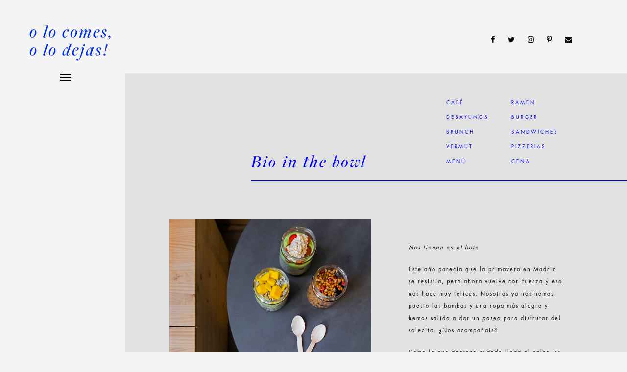

--- FILE ---
content_type: text/html; charset=UTF-8
request_url: http://olocomesolodejas.com/places/bio-in-the-bowl-restaurantes-healthy-madrid/
body_size: 10620
content:
<!DOCTYPE html>
<html lang="es" prefix="og: http://ogp.me/ns#">
	<head>
		<meta charset="UTF-8">
		<title>Bio in the bowl - O lo comes o lo dejas</title>

<!-- This site is optimized with the Yoast SEO plugin v5.8 - https://yoast.com/wordpress/plugins/seo/ -->
<link rel="canonical" href="http://olocomesolodejas.com/places/bio-in-the-bowl-restaurantes-healthy-madrid/" />
<meta property="og:locale" content="es_ES" />
<meta property="og:type" content="article" />
<meta property="og:title" content="Bio in the bowl - O lo comes o lo dejas" />
<meta property="og:description" content="LEER MÁS" />
<meta property="og:url" content="http://olocomesolodejas.com/places/bio-in-the-bowl-restaurantes-healthy-madrid/" />
<meta property="og:site_name" content="O lo comes o lo dejas" />
<meta property="article:author" content="https://www.facebook.com/pages/Olocomesolodejas/355855257836553?fref=ts" />
<meta property="og:image" content="http://olocomesolodejas.com/wp-content/uploads/2018/05/IreneAracil-biointhebowl-5.jpg" />
<meta property="og:image:width" content="2000" />
<meta property="og:image:height" content="2000" />
<script type='application/ld+json'>{"@context":"http:\/\/schema.org","@type":"WebSite","@id":"#website","url":"http:\/\/olocomesolodejas.com\/","name":"O lo comes o lo dejas","potentialAction":{"@type":"SearchAction","target":"http:\/\/olocomesolodejas.com\/?s={search_term_string}","query-input":"required name=search_term_string"}}</script>
<!-- / Yoast SEO plugin. -->

<link rel='dns-prefetch' href='//s.w.org' />
<link rel="alternate" type="application/rss+xml" title="O lo comes o lo dejas &raquo; Feed" href="http://olocomesolodejas.com/feed/" />
<link rel="alternate" type="application/rss+xml" title="O lo comes o lo dejas &raquo; RSS de los comentarios" href="http://olocomesolodejas.com/comments/feed/" />
<link rel="alternate" type="application/rss+xml" title="O lo comes o lo dejas &raquo; Bio in the bowl RSS de los comentarios" href="http://olocomesolodejas.com/places/bio-in-the-bowl-restaurantes-healthy-madrid/feed/" />
<!-- This site uses the Google Analytics by MonsterInsights plugin v7.10.4 - Using Analytics tracking - https://www.monsterinsights.com/ -->
<script type="text/javascript" data-cfasync="false">
	var mi_version         = '7.10.4';
	var mi_track_user      = true;
	var mi_no_track_reason = '';
	
	var disableStr = 'ga-disable-UA-46015306-1';

	/* Function to detect opted out users */
	function __gaTrackerIsOptedOut() {
		return document.cookie.indexOf(disableStr + '=true') > -1;
	}

	/* Disable tracking if the opt-out cookie exists. */
	if ( __gaTrackerIsOptedOut() ) {
		window[disableStr] = true;
	}

	/* Opt-out function */
	function __gaTrackerOptout() {
	  document.cookie = disableStr + '=true; expires=Thu, 31 Dec 2099 23:59:59 UTC; path=/';
	  window[disableStr] = true;
	}
	
	if ( mi_track_user ) {
		(function(i,s,o,g,r,a,m){i['GoogleAnalyticsObject']=r;i[r]=i[r]||function(){
			(i[r].q=i[r].q||[]).push(arguments)},i[r].l=1*new Date();a=s.createElement(o),
			m=s.getElementsByTagName(o)[0];a.async=1;a.src=g;m.parentNode.insertBefore(a,m)
		})(window,document,'script','//www.google-analytics.com/analytics.js','__gaTracker');

		__gaTracker('create', 'UA-46015306-1', 'auto');
		__gaTracker('set', 'forceSSL', true);
		__gaTracker('require', 'displayfeatures');
		__gaTracker('send','pageview');
	} else {
		console.log( "" );
		(function() {
			/* https://developers.google.com/analytics/devguides/collection/analyticsjs/ */
			var noopfn = function() {
				return null;
			};
			var noopnullfn = function() {
				return null;
			};
			var Tracker = function() {
				return null;
			};
			var p = Tracker.prototype;
			p.get = noopfn;
			p.set = noopfn;
			p.send = noopfn;
			var __gaTracker = function() {
				var len = arguments.length;
				if ( len === 0 ) {
					return;
				}
				var f = arguments[len-1];
				if ( typeof f !== 'object' || f === null || typeof f.hitCallback !== 'function' ) {
					console.log( 'Función desactivada __gaTracker(' + arguments[0] + " ....) porque no estás siendo rastreado. " + mi_no_track_reason );
					return;
				}
				try {
					f.hitCallback();
				} catch (ex) {

				}
			};
			__gaTracker.create = function() {
				return new Tracker();
			};
			__gaTracker.getByName = noopnullfn;
			__gaTracker.getAll = function() {
				return [];
			};
			__gaTracker.remove = noopfn;
			window['__gaTracker'] = __gaTracker;
					})();
		}
</script>
<!-- / Google Analytics by MonsterInsights -->
		<script type="text/javascript">
			window._wpemojiSettings = {"baseUrl":"https:\/\/s.w.org\/images\/core\/emoji\/11\/72x72\/","ext":".png","svgUrl":"https:\/\/s.w.org\/images\/core\/emoji\/11\/svg\/","svgExt":".svg","source":{"concatemoji":"http:\/\/olocomesolodejas.com\/wp-includes\/js\/wp-emoji-release.min.js?ver=4.9.28"}};
			!function(e,a,t){var n,r,o,i=a.createElement("canvas"),p=i.getContext&&i.getContext("2d");function s(e,t){var a=String.fromCharCode;p.clearRect(0,0,i.width,i.height),p.fillText(a.apply(this,e),0,0);e=i.toDataURL();return p.clearRect(0,0,i.width,i.height),p.fillText(a.apply(this,t),0,0),e===i.toDataURL()}function c(e){var t=a.createElement("script");t.src=e,t.defer=t.type="text/javascript",a.getElementsByTagName("head")[0].appendChild(t)}for(o=Array("flag","emoji"),t.supports={everything:!0,everythingExceptFlag:!0},r=0;r<o.length;r++)t.supports[o[r]]=function(e){if(!p||!p.fillText)return!1;switch(p.textBaseline="top",p.font="600 32px Arial",e){case"flag":return s([55356,56826,55356,56819],[55356,56826,8203,55356,56819])?!1:!s([55356,57332,56128,56423,56128,56418,56128,56421,56128,56430,56128,56423,56128,56447],[55356,57332,8203,56128,56423,8203,56128,56418,8203,56128,56421,8203,56128,56430,8203,56128,56423,8203,56128,56447]);case"emoji":return!s([55358,56760,9792,65039],[55358,56760,8203,9792,65039])}return!1}(o[r]),t.supports.everything=t.supports.everything&&t.supports[o[r]],"flag"!==o[r]&&(t.supports.everythingExceptFlag=t.supports.everythingExceptFlag&&t.supports[o[r]]);t.supports.everythingExceptFlag=t.supports.everythingExceptFlag&&!t.supports.flag,t.DOMReady=!1,t.readyCallback=function(){t.DOMReady=!0},t.supports.everything||(n=function(){t.readyCallback()},a.addEventListener?(a.addEventListener("DOMContentLoaded",n,!1),e.addEventListener("load",n,!1)):(e.attachEvent("onload",n),a.attachEvent("onreadystatechange",function(){"complete"===a.readyState&&t.readyCallback()})),(n=t.source||{}).concatemoji?c(n.concatemoji):n.wpemoji&&n.twemoji&&(c(n.twemoji),c(n.wpemoji)))}(window,document,window._wpemojiSettings);
		</script>
		<style type="text/css">
img.wp-smiley,
img.emoji {
	display: inline !important;
	border: none !important;
	box-shadow: none !important;
	height: 1em !important;
	width: 1em !important;
	margin: 0 .07em !important;
	vertical-align: -0.1em !important;
	background: none !important;
	padding: 0 !important;
}
</style>
<link rel='stylesheet' id='rs-plugin-settings-css'  href='http://olocomesolodejas.com/wp-content/plugins/revslider/public/assets/css/settings.css?ver=5.4.6' type='text/css' media='all' />
<style id='rs-plugin-settings-inline-css' type='text/css'>
#rs-demo-id {}
</style>
<link rel='stylesheet' id='mediaelement-css'  href='http://olocomesolodejas.com/wp-includes/js/mediaelement/mediaelementplayer-legacy.min.css?ver=4.2.6-78496d1' type='text/css' media='all' />
<link rel='stylesheet' id='wp-mediaelement-css'  href='http://olocomesolodejas.com/wp-includes/js/mediaelement/wp-mediaelement.min.css?ver=4.9.28' type='text/css' media='all' />
<link rel='stylesheet' id='bateaux-css'  href='http://olocomesolodejas.com/wp-content/themes/olocomes/dist/css/main.min.css?ver=1.1.39' type='text/css' media='all' />
<link rel='stylesheet' id='bateaux-custom-css'  href='//olocomesolodejas.com/wp-content/uploads/style-custom.css?ver=7c0a8adf' type='text/css' media='all' />
<script type='text/javascript' src='http://olocomesolodejas.com/wp-includes/js/jquery/jquery.js?ver=1.12.4'></script>
<script type='text/javascript' src='http://olocomesolodejas.com/wp-includes/js/jquery/jquery-migrate.min.js?ver=1.4.1'></script>
<script type='text/javascript'>
var mejsL10n = {"language":"es","strings":{"mejs.install-flash":"Est\u00e1s usando un navegador que no tiene Flash activo o instalado. Por favor, activa el componente del reproductor Flash o descarga la \u00faltima versi\u00f3n desde https:\/\/get.adobe.com\/flashplayer\/","mejs.fullscreen-off":"Salir de pantalla completa","mejs.fullscreen-on":"Ver en pantalla completa","mejs.download-video":"Descargar v\u00eddeo","mejs.fullscreen":"Pantalla completa","mejs.time-jump-forward":["Saltar %1 segundo hacia adelante","Salta hacia adelante %1 segundos"],"mejs.loop":"Alternar bucle","mejs.play":"Reproducir","mejs.pause":"Pausa","mejs.close":"Cerrar","mejs.time-slider":"Control de tiempo","mejs.time-help-text":"Usa las teclas de direcci\u00f3n izquierda\/derecha para avanzar un segundo, y las flechas arriba\/abajo para avanzar diez segundos.","mejs.time-skip-back":["Saltar atr\u00e1s 1 segundo","Retroceder %1 segundos"],"mejs.captions-subtitles":"Pies de foto \/ Subt\u00edtulos","mejs.captions-chapters":"Cap\u00edtulos","mejs.none":"Ninguna","mejs.mute-toggle":"Desactivar sonido","mejs.volume-help-text":"Utiliza las teclas de flecha arriba\/abajo para aumentar o disminuir el volumen.","mejs.unmute":"Activar sonido","mejs.mute":"Silenciar","mejs.volume-slider":"Control de volumen","mejs.video-player":"Reproductor de v\u00eddeo","mejs.audio-player":"Reproductor de audio","mejs.ad-skip":"Saltar anuncio","mejs.ad-skip-info":["Saltar en 1 segundo","Saltar en %1 segundos"],"mejs.source-chooser":"Selector de origen","mejs.stop":"Parar","mejs.speed-rate":"Tasa de velocidad","mejs.live-broadcast":"Transmisi\u00f3n en vivo","mejs.afrikaans":"Africano","mejs.albanian":"Albano","mejs.arabic":"\u00c1rabe","mejs.belarusian":"Bielorruso","mejs.bulgarian":"B\u00falgaro","mejs.catalan":"Catal\u00e1n","mejs.chinese":"Chino","mejs.chinese-simplified":"Chino (Simplificado)","mejs.chinese-traditional":"Chino (Tradicional)","mejs.croatian":"Croata","mejs.czech":"Checo","mejs.danish":"Dan\u00e9s","mejs.dutch":"Neerland\u00e9s","mejs.english":"Ingl\u00e9s","mejs.estonian":"Estonio","mejs.filipino":"Filipino","mejs.finnish":"Fin\u00e9s","mejs.french":"Franc\u00e9s","mejs.galician":"Gallego","mejs.german":"Alem\u00e1n","mejs.greek":"Griego","mejs.haitian-creole":"Creole haitiano","mejs.hebrew":"Hebreo","mejs.hindi":"Indio","mejs.hungarian":"H\u00fangaro","mejs.icelandic":"Island\u00e9s","mejs.indonesian":"Indonesio","mejs.irish":"Irland\u00e9s","mejs.italian":"Italiano","mejs.japanese":"Japon\u00e9s","mejs.korean":"Coreano","mejs.latvian":"Let\u00f3n","mejs.lithuanian":"Lituano","mejs.macedonian":"Macedonio","mejs.malay":"Malayo","mejs.maltese":"Malt\u00e9s","mejs.norwegian":"Noruego","mejs.persian":"Persa","mejs.polish":"Polaco","mejs.portuguese":"Portugu\u00e9s","mejs.romanian":"Rumano","mejs.russian":"Ruso","mejs.serbian":"Serbio","mejs.slovak":"Eslovaco","mejs.slovenian":"Esloveno","mejs.spanish":"Espa\u00f1ol","mejs.swahili":"Swahili","mejs.swedish":"Sueco","mejs.tagalog":"Tagalo","mejs.thai":"Thai","mejs.turkish":"Turco","mejs.ukrainian":"Ukraniano","mejs.vietnamese":"Vietnamita","mejs.welsh":"Gal\u00e9s","mejs.yiddish":"Yiddish"}};
</script>
<script type='text/javascript' src='http://olocomesolodejas.com/wp-includes/js/mediaelement/mediaelement-and-player.min.js?ver=4.2.6-78496d1'></script>
<script type='text/javascript' src='http://olocomesolodejas.com/wp-includes/js/mediaelement/mediaelement-migrate.min.js?ver=4.9.28'></script>
<script type='text/javascript'>
/* <![CDATA[ */
var _wpmejsSettings = {"pluginPath":"\/wp-includes\/js\/mediaelement\/","classPrefix":"mejs-","stretching":"responsive"};
/* ]]> */
</script>
<script type='text/javascript'>
/* <![CDATA[ */
var monsterinsights_frontend = {"js_events_tracking":"true","download_extensions":"doc,pdf,ppt,zip,xls,docx,pptx,xlsx","inbound_paths":"[]","home_url":"http:\/\/olocomesolodejas.com","hash_tracking":"false"};
/* ]]> */
</script>
<script type='text/javascript' src='http://olocomesolodejas.com/wp-content/plugins/google-analytics-for-wordpress/assets/js/frontend.min.js?ver=7.10.4'></script>
<script type='text/javascript' src='http://olocomesolodejas.com/wp-content/plugins/revslider/public/assets/js/jquery.themepunch.tools.min.js?ver=5.4.6'></script>
<script type='text/javascript' src='http://olocomesolodejas.com/wp-content/plugins/revslider/public/assets/js/jquery.themepunch.revolution.min.js?ver=5.4.6'></script>
<link rel='https://api.w.org/' href='http://olocomesolodejas.com/wp-json/' />
<link rel="EditURI" type="application/rsd+xml" title="RSD" href="http://olocomesolodejas.com/xmlrpc.php?rsd" />
<link rel="wlwmanifest" type="application/wlwmanifest+xml" href="http://olocomesolodejas.com/wp-includes/wlwmanifest.xml" /> 
<meta name="generator" content="WordPress 4.9.28" />
<link rel='shortlink' href='http://olocomesolodejas.com/?p=9715' />
<link rel="alternate" type="application/json+oembed" href="http://olocomesolodejas.com/wp-json/oembed/1.0/embed?url=http%3A%2F%2Folocomesolodejas.com%2Fplaces%2Fbio-in-the-bowl-restaurantes-healthy-madrid%2F" />
<link rel="alternate" type="text/xml+oembed" href="http://olocomesolodejas.com/wp-json/oembed/1.0/embed?url=http%3A%2F%2Folocomesolodejas.com%2Fplaces%2Fbio-in-the-bowl-restaurantes-healthy-madrid%2F&#038;format=xml" />
<link rel="icon" type="image/x-icon" href="http://olocomesolodejas.com/wp-content/uploads/2017/11/FAVICON.png" /><meta name="viewport" content="width=device-width, initial-scale=1.0"><!--[if lte IE 9]><style type="text/css">.btx-opacity1 { opacity: 1; }</style><![endif]--><meta name="generator" content="Powered by Slider Revolution 5.4.6 - responsive, Mobile-Friendly Slider Plugin for WordPress with comfortable drag and drop interface." />
<script type="text/javascript">function setREVStartSize(e){
				try{ var i=jQuery(window).width(),t=9999,r=0,n=0,l=0,f=0,s=0,h=0;					
					if(e.responsiveLevels&&(jQuery.each(e.responsiveLevels,function(e,f){f>i&&(t=r=f,l=e),i>f&&f>r&&(r=f,n=e)}),t>r&&(l=n)),f=e.gridheight[l]||e.gridheight[0]||e.gridheight,s=e.gridwidth[l]||e.gridwidth[0]||e.gridwidth,h=i/s,h=h>1?1:h,f=Math.round(h*f),"fullscreen"==e.sliderLayout){var u=(e.c.width(),jQuery(window).height());if(void 0!=e.fullScreenOffsetContainer){var c=e.fullScreenOffsetContainer.split(",");if (c) jQuery.each(c,function(e,i){u=jQuery(i).length>0?u-jQuery(i).outerHeight(!0):u}),e.fullScreenOffset.split("%").length>1&&void 0!=e.fullScreenOffset&&e.fullScreenOffset.length>0?u-=jQuery(window).height()*parseInt(e.fullScreenOffset,0)/100:void 0!=e.fullScreenOffset&&e.fullScreenOffset.length>0&&(u-=parseInt(e.fullScreenOffset,0))}f=u}else void 0!=e.minHeight&&f<e.minHeight&&(f=e.minHeight);e.c.closest(".rev_slider_wrapper").css({height:f})					
				}catch(d){console.log("Failure at Presize of Slider:"+d)}
			};</script>
		<style type="text/css" id="wp-custom-css">
			.btx-item.js-item-social.btx-social.btx-social--plain.btx-left-align {
margin-left:170px;
}

.btx-share .btx-icon--small, .btx-social .btx-icon--small {
        font-size: 13px !important;
}

#coming {
    position: relative;
    right: 0px;
    padding-right: 0px;
    top: -200px;
}

#post-8470 {
    padding-top: 0px !important;
}
		</style>
		</head>

	

<body class="btx_portfolio-template-default single single-btx_portfolio postid-9715 btx-layout btx-layout--wide btx-layout-responsive btx-layout--topnav btx-layout--topnav-minimal" data-scheme="light" data-layout="wide" data-arrow_style="ln-chevron" data-arrow_background="transparent">
	
	<div class="btx-wrapper btx-p-bg-bg btx-wrapper--header-transparent">

		
			
			<header class="btx-header" data-transparent="true" data-height="70">
				
															
<nav class="btx-navbar btx-navbar--minimal btx-light-scheme btx-highlight-default btx-navbar--right btx-navbar--minimal--full btx-navbar--small transparent btx-navbar--transparent" data-height="70" data-style="minimal">
	<div class="btx-container--fullwidth">
		<div class="btx-navbar-content-wrapper">
			<div class="btx-navbar-header">
				<a class="btx-navbar-brand" href="http://olocomesolodejas.com">

											<span class="btx-navbar-logo btx-navbar-logo--text">o lo comes, o lo dejas!</span>
					
									</a>
			</div>
			
	<div class="btx-social-menu" style=" float:right; padding-top:62px; padding-right:70px;" >
			<ul class="btx-social-menu-inner">
					<a href="https://www.facebook.com/olocomesolodeja/" class="btx-social-item btx-social-facebook" target="_blank"><span class="btx-icon btx-icon--with-hover btx-icon--plain btx-icon--hover-plain btx-icon--small"><span class="btx-icon-normal btx-icon-plain btx-p-text-color" ><i class="twf twf-facebook"></i></span><span class="btx-icon-hover btx-icon-plain btx-p-brand-color" ><i class="twf twf-facebook"></i></span></span></a><a href="https://twitter.com/olocomesolodeja" class="btx-social-item btx-social-twitter" target="_blank"><span class="btx-icon btx-icon--with-hover btx-icon--plain btx-icon--hover-plain btx-icon--small"><span class="btx-icon-normal btx-icon-plain btx-p-text-color" ><i class="twf twf-twitter"></i></span><span class="btx-icon-hover btx-icon-plain btx-p-brand-color" ><i class="twf twf-twitter"></i></span></span></a><a href="https://www.instagram.com/olocomesolodejasbcn/" class="btx-social-item btx-social-instagram" target="_blank"><span class="btx-icon btx-icon--with-hover btx-icon--plain btx-icon--hover-plain btx-icon--small"><span class="btx-icon-normal btx-icon-plain btx-p-text-color" ><i class="twf twf-instagram"></i></span><span class="btx-icon-hover btx-icon-plain btx-p-brand-color" ><i class="twf twf-instagram"></i></span></span></a><a href="https://www.pinterest.es/olocomesolodeja/" class="btx-social-item btx-social-pinterest" target="_blank"><span class="btx-icon btx-icon--with-hover btx-icon--plain btx-icon--hover-plain btx-icon--small"><span class="btx-icon-normal btx-icon-plain btx-p-text-color" ><i class="twf twf-pinterest"></i></span><span class="btx-icon-hover btx-icon-plain btx-p-brand-color" ><i class="twf twf-pinterest"></i></span></span></a><a href="mailto:olocomesolodejas@gmail.com" class="btx-social-item btx-social-email"><span class="btx-icon btx-icon--with-hover btx-icon--plain btx-icon--hover-plain btx-icon--small"><span class="btx-icon-normal btx-icon-plain btx-p-text-color" ><i class="twf twf-envelope"></i></span><span class="btx-icon-hover btx-icon-plain btx-p-brand-color" ><i class="twf twf-envelope"></i></span></span></a>					</ul>
	</div>

			<a class="btx-collapsed-button" href="#" data-target=".btx-collapsed-menu">
				<span class="btx-lines"></span>
			</a>
			<div class="btx-collapsed-menu btx-collapsed-menu--full btx-p-bg-bg">
				<ul id="menu-olocomes" class="btx-navbar-nav btx-menu"><li  id="menu-item-8544" class="menu-item menu-item-type-post_type menu-item-object-page menu-item-8544"><a href="http://olocomesolodejas.com/barcelona/">Barcelona</a></li><li  id="menu-item-8541" class="menu-item menu-item-type-post_type menu-item-object-page menu-item-8541"><a href="http://olocomesolodejas.com/madrid/">Madrid</a></li><li  id="menu-item-8542" class="menu-item menu-item-type-post_type menu-item-object-page menu-item-8542"><a href="http://olocomesolodejas.com/top/">TOP</a></li><li  id="menu-item-8573" class="menu-item menu-item-type-post_type menu-item-object-page menu-item-8573"><a href="http://olocomesolodejas.com/agenda/">Agenda</a></li><li  id="menu-item-8540" class="menu-item menu-item-type-post_type menu-item-object-page menu-item-8540"><a href="http://olocomesolodejas.com/conecta/">Conecta</a></li><li  id="menu-item-8539" class="menu-item menu-item-type-post_type menu-item-object-page menu-item-8539"><a href="http://olocomesolodejas.com/about/">About</a></li></ul>

							</div>
		</div>
	</div>
</nav>
										<div class="btx-header-widgets btx-left-alignment btx-light-scheme">
						<div class="btx-header-widgets-content">
							<div class="btx-container--fullwidth">
								<div class="btx-row">

																			<div class="btx-header-widgets-column btx-p-border-border btx-col-3">
																					</div>
																			<div class="btx-header-widgets-column btx-p-border-border btx-col-3">
																					</div>
																			<div class="btx-header-widgets-column btx-p-border-border btx-col-3">
																					</div>
																			<div class="btx-header-widgets-column btx-p-border-border btx-col-3">
																					</div>
																	</div>
							</div>
						</div>
					</div>
													
<nav class="btx-navbar--mobile btx-navbar--mobile--full btx-navbar--minimal btx-navbar--minimal--full btx-light-scheme btx-navbar--transparent transparent" data-height="60">
	<div class="btx-container--fullwidth">
		<div class="btx-navbar-content-wrapper">
			<div class="btx-navbar-header">
				<a class="btx-navbar-brand" href="http://olocomesolodejas.com">

					
													<span class="btx-navbar-logo btx-navbar-logo--text">o lo comes, o lo dejas!</span>
						
					
									</a>
			</div>

			
							<a class="btx-collapsed-button" href="#" data-target=".btx-collapsed-menu">
					<span class="btx-lines"></span>
				</a>
									<div class="btx-collapsed-menu btx-collapsed-menu--full btx-p-bg-bg">
						<div class="btx-collapsed-menu-inner">
							<ul id="menu-olocomes-1" class="btx-navbar-nav btx-menu"><li  class="menu-item menu-item-type-post_type menu-item-object-page menu-item-8544"><a href="http://olocomesolodejas.com/barcelona/">Barcelona</a></li><li  class="menu-item menu-item-type-post_type menu-item-object-page menu-item-8541"><a href="http://olocomesolodejas.com/madrid/">Madrid</a></li><li  class="menu-item menu-item-type-post_type menu-item-object-page menu-item-8542"><a href="http://olocomesolodejas.com/top/">TOP</a></li><li  class="menu-item menu-item-type-post_type menu-item-object-page menu-item-8573"><a href="http://olocomesolodejas.com/agenda/">Agenda</a></li><li  class="menu-item menu-item-type-post_type menu-item-object-page menu-item-8540"><a href="http://olocomesolodejas.com/conecta/">Conecta</a></li><li  class="menu-item menu-item-type-post_type menu-item-object-page menu-item-8539"><a href="http://olocomesolodejas.com/about/">About</a></li></ul>						</div>
					</div>
									</div>
	</div>
</nav>
							</header>

		
	
    
<main class="btx-content btx-content--no-header" id="main">
	<article id="post-9715" class="btx-content-wrapper post-9715 btx_portfolio type-btx_portfolio status-publish has-post-thumbnail hentry btx_portfolio_category-brunch-madrid btx_portfolio_category-desayunos_mad btx_portfolio_category-madrid btx_portfolio_category-menu_mad" >

							
		
		<div class="btx-main btx-main--single">
			<div class="btx-main-wrapper">
														
<div class="btx-section js-dynamic-navbar btx-p-border-border" id="fons" style="margin-top:0px;" data-index="0">
	<div class="btx-background" data-type="image" data-parallaxspeed="0" data-contentfade="" data-mobileparallax=""><div class="btx-background-overlay btx-p-bg-bg" style="opacity:0.9;"></div></div>	<div class="btx-section-wrapper" style="padding-top:0px;">
					<div class="btx-container--fullwidth">
							<div class="btx-row btx-row--main">
									<div class="btx-col-12">
<div class="btx-item js-item-html btx-html">
	<div class="background-1 " style="float:right; margin-right: 0; padding-right:0; z-index: 1 !important;”>
	<div class="btx-background" data-type="image" data-parallaxspeed="0" data-contentfade="" data-mobileparallax=""><div class="btx-background-overlay " style=" background-color:#E1E1E1; opacity:1;left: 20%;top:80px; height:3000px; z-index: 1 !important;"></div>	
		</div></div>
</div>
							</div>
							</div>
			</div>
</div>
														
<div class="btx-section js-dynamic-navbar btx-p-border-border" id="places_nav" data-index="1">
		<div class="btx-section-wrapper" style="padding-top:50px;">
					<div class="btx-container--fullwidth">
							<div class="btx-row btx-row--main">
									<div class="btx-col-6">
<div class="btx-item js-item-heading btx-heading btx-heading--plain btx-left-align" id="places_tit" >
	<h1 class="btx-heading-text btx-primary-font btx-s-text-color btx-s-text-border" style="letter-spacing:3px;"><font color="#0000ff">Bio in the bowl</font></h1>
</div>
</div>
									<div class="btx-col-2">
<div class="btx-item js-item-widgets btx-widgets">

			<ul class="btx-widgets-list">
			<li id="nav_menu-7" class="widget widget_nav_menu"><ul id="menu-places_mad_1" class="btx-menu"><li  id="menu-item-9208" class="menu-item menu-item-type-post_type menu-item-object-page menu-item-9208"><a href="http://olocomesolodejas.com/cafe-madrid/">Café</a></li><li  id="menu-item-8647" class="menu-item menu-item-type-post_type menu-item-object-page menu-item-8647"><a href="http://olocomesolodejas.com/desayunos_mad/">Desayunos</a></li><li  id="menu-item-9207" class="menu-item menu-item-type-post_type menu-item-object-page menu-item-9207"><a href="http://olocomesolodejas.com/brunch-madrid/">Brunch</a></li><li  id="menu-item-9227" class="menu-item menu-item-type-post_type menu-item-object-page menu-item-9227"><a href="http://olocomesolodejas.com/vermut_mad/">Vermut</a></li><li  id="menu-item-8655" class="menu-item menu-item-type-post_type menu-item-object-page menu-item-8655"><a href="http://olocomesolodejas.com/menu_mad/">Menú</a></li></ul></li>
		</ul>
	</div>
</div>
									<div class="btx-col-3">
<div class="btx-item js-item-widgets btx-widgets">

			<ul class="btx-widgets-list">
			<li id="nav_menu-8" class="widget widget_nav_menu"><ul id="menu-places_mad_2" class="btx-menu"><li  id="menu-item-8649" class="menu-item menu-item-type-post_type menu-item-object-page menu-item-8649"><a href="http://olocomesolodejas.com/ramen-madrid/">Ramen</a></li><li  id="menu-item-9210" class="menu-item menu-item-type-post_type menu-item-object-page menu-item-9210"><a href="http://olocomesolodejas.com/burger_mad/">Burger</a></li><li  id="menu-item-9212" class="menu-item menu-item-type-post_type menu-item-object-page menu-item-9212"><a href="http://olocomesolodejas.com/sandwiches-madrid/">Sandwiches</a></li><li  id="menu-item-8651" class="menu-item menu-item-type-post_type menu-item-object-page menu-item-8651"><a href="http://olocomesolodejas.com/pizzerias_mad/">Pizzerias</a></li><li  id="menu-item-9216" class="menu-item menu-item-type-post_type menu-item-object-page menu-item-9216"><a href="http://olocomesolodejas.com/cena-madrid/">Cena</a></li></ul></li>
		</ul>
	</div>
</div>
									<div class="btx-col-1"></div>
							</div>
					<div class="btx-row btx-row--main">
									<div class="btx-col-12">
<div class="btx-item js-item-divider btx-divider btx-divider--single btx-left-align" id="places_divider" >
	<div class="btx-divider-line btx-p-border-bg btx-p-border-border" style="width:100%; height:1px; background-color:#0000ff;">
		</div>
</div>
</div>
							</div>
							</div>
			</div>
</div>
														
<div class="btx-section js-dynamic-navbar btx-p-border-border" id="places" style="margin-top:0px;" data-index="2">
		<div class="btx-section-wrapper" style="padding-top:0px;">
					<div class="btx-container--fullwidth">
							<div class="btx-row btx-row--main">
									<div class="btx-col-12"></div>
							</div>
					<div class="btx-row btx-row--main">
									<div class="btx-col-7">
<div class="btx-item js-item-image btx-image btx-center-align" style="padding-right:10%;">
	<div class="btx-image-container">
		<div class="btx-media-wrapper" ><div class="btx-media-wrapper-inner"><img src="http://olocomesolodejas.com/wp-content/uploads/2018/05/IreneAracil-biointhebowl-2.jpg" alt=""  width="2000" height="1600" srcset="http://olocomesolodejas.com/wp-content/uploads/2018/05/IreneAracil-biointhebowl-2.jpg 2000w, http://olocomesolodejas.com/wp-content/uploads/2018/05/IreneAracil-biointhebowl-2-1280x1024.jpg 1280w, http://olocomesolodejas.com/wp-content/uploads/2018/05/IreneAracil-biointhebowl-2-1024x819.jpg 1024w, http://olocomesolodejas.com/wp-content/uploads/2018/05/IreneAracil-biointhebowl-2-768x614.jpg 768w, http://olocomesolodejas.com/wp-content/uploads/2018/05/IreneAracil-biointhebowl-2-512x410.jpg 512w, http://olocomesolodejas.com/wp-content/uploads/2018/05/IreneAracil-biointhebowl-2-300x240.jpg 300w" sizes="(max-width:2000px) 100vw, 2000px" /></div></div>	</div>
</div>
</div>
									<div class="btx-col-5">
<div class="btx-item js-item-wpcontent btx-wpcontent">
	<p>&nbsp;</p>
<p><i>Nos tienen en el bote</i></p>
<p>Este año parecía que la primavera en Madrid se resistía, pero ahora vuelve con fuerza y eso nos hace muy felices. Nosotros ya nos hemos puesto las bambas y una ropa más alegre y hemos salido a dar un paseo para disfrutar del solecito. ¿Nos acompañais?</p>
<p>Como lo que apetece cuando llega el calor, es contrarrestar con comida sana y fresquita, nos hemos decantado por un sitio especial como es Bio in the Bowl. Un lugar donde el respeto por los animales y el medio ambiente es lo principal.</p>
<p>El concepto es sencillo: la comida es vegana y viene servida en botes de cristal, listo para tomar o llevar. Lo normal es tomarlo con las cucharas que tienen de madera, más eco imposible.</p>
<p>Muchas empresas de los alrededores aprovechan para pedir sus bowls para llevar, dado que ofrecen servicio take away de la mano de todas las empresas que conocemos en Madrid.</p>
<p>Nosotros tuvimos el placer de disfrutar de un festín de platos. Probamos sus ricos gazpachos de fresa y de mango, que son un vicio total y te llenan de vitaminas. La ensalada de lentejas la hacen con las frutas de temporada y ese día tenían de granada, pero ahora la tienen de fresas y promete ser incluso más sabrosa. Sin duda, la joya de la corona es la ensalada de quinoa con aguacate y crema de anacardos, un must en el lugar. Es suave y te deja bastante saciado y la crema de anacardos está de rechupete. Para picar entre horas o para postres, las energy balls, hechas con dátiles, anacardos y aceite de coco, son una pasada y saben a gloria.</p>
<p>Así, si no os apetece cocinar y a la vez queréis comer sanote, en Bio in the Bowl dan la solución más rica y rápida.</p>
<p><a href="https://www.instagram.com/audrey_satan/">Irene Aracil</a></p>
<p>&nbsp;</p>
</div>

<div class="btx-item js-item-space btx-space" style="height:50px;"></div>

<div class="btx-item js-item-heading btx-heading btx-heading--plain btx-left-align" id="tit2">
	<h5 class="btx-heading-text btx-primary-font btx-s-text-color btx-s-text-border" style="letter-spacing:3px;">Contact</h5>
</div>

<div class="btx-item js-item-text btx-text btx-justify-align btx-secondary-font">
	<div class="btx-row" style="margin:0 -30px;">

					<div class="btx-text-content btx-col-12" style="padding:0 30px;">
				<div class="btx-text-content-inner">
											<a href="http://www.biointhebowl.com">Bio in the bowl<br>C</a>alle Zurbano, 15<br>Metro: Alonso Martinez<br>Precio Medio: 10€<br>917 004 877									</div>
			</div>
		
	</div>
</div>

<div class="btx-item js-item-heading btx-heading btx-heading--plain btx-left-align">
	<h3 class="btx-heading-text btx-secondary-font btx-s-text-color btx-s-text-border" ><br></h3>
</div>
</div>
							</div>
							</div>
			</div>
</div>
														
<div class="btx-section js-dynamic-navbar btx-p-border-border" id="aboutus_gal" data-index="3">
		<div class="btx-section-wrapper" >
					<div class="btx-container--fullwidth">
							<div class="btx-row btx-row--main">
									<div class="btx-col-12">
<div class="btx-item js-item-gallery btx-gallery btx-gallery--carousel btx-variable-width">

			<div class="btx-gallery-content" style="margin:0 -5px;" data-display="4" data-scroll="1" data-variable_width="true" data-loop="true">
														
<div class="btx-gallery-item " style="padding:0 5px;">
	<div class="btx-gallery-body " >
							<div class="btx-gallery-media ">
				<div class="btx-media-wrapper" ><div class="btx-media-wrapper-inner"><img src="http://olocomesolodejas.com/wp-content/uploads/2018/05/IreneAracil-biointhebowl-5-1024x1024.jpg" alt="" style="max-height:372px;" width="1024" height="1024" srcset="http://olocomesolodejas.com/wp-content/uploads/2018/05/IreneAracil-biointhebowl-5-1024x1024.jpg 1024w, http://olocomesolodejas.com/wp-content/uploads/2018/05/IreneAracil-biointhebowl-5-768x768.jpg 768w, http://olocomesolodejas.com/wp-content/uploads/2018/05/IreneAracil-biointhebowl-5-512x512.jpg 512w, http://olocomesolodejas.com/wp-content/uploads/2018/05/IreneAracil-biointhebowl-5-300x300.jpg 300w" sizes="(max-width:1024px) 100vw, 1024px" /></div></div>			</div>
		
			</div>
</div>
											
<div class="btx-gallery-item " style="padding:0 5px;">
	<div class="btx-gallery-body " >
							<div class="btx-gallery-media ">
				<div class="btx-media-wrapper" ><div class="btx-media-wrapper-inner"><img src="http://olocomesolodejas.com/wp-content/uploads/2018/05/IreneAracil-biointhebowl-4-819x1024.jpg" alt="" style="max-height:372px;" width="819" height="1024" srcset="http://olocomesolodejas.com/wp-content/uploads/2018/05/IreneAracil-biointhebowl-4-819x1024.jpg 819w, http://olocomesolodejas.com/wp-content/uploads/2018/05/IreneAracil-biointhebowl-4-768x960.jpg 768w, http://olocomesolodejas.com/wp-content/uploads/2018/05/IreneAracil-biointhebowl-4-512x640.jpg 512w, http://olocomesolodejas.com/wp-content/uploads/2018/05/IreneAracil-biointhebowl-4-240x300.jpg 240w" sizes="(max-width:819px) 100vw, 819px" /></div></div>			</div>
		
			</div>
</div>
											
<div class="btx-gallery-item " style="padding:0 5px;">
	<div class="btx-gallery-body " >
							<div class="btx-gallery-media ">
				<div class="btx-media-wrapper" ><div class="btx-media-wrapper-inner"><img src="http://olocomesolodejas.com/wp-content/uploads/2018/05/IreneAracil-biointhebowl-3-1024x1024.jpg" alt="" style="max-height:372px;" width="1024" height="1024" srcset="http://olocomesolodejas.com/wp-content/uploads/2018/05/IreneAracil-biointhebowl-3-1024x1024.jpg 1024w, http://olocomesolodejas.com/wp-content/uploads/2018/05/IreneAracil-biointhebowl-3-768x768.jpg 768w, http://olocomesolodejas.com/wp-content/uploads/2018/05/IreneAracil-biointhebowl-3-512x512.jpg 512w, http://olocomesolodejas.com/wp-content/uploads/2018/05/IreneAracil-biointhebowl-3-300x300.jpg 300w" sizes="(max-width:1024px) 100vw, 1024px" /></div></div>			</div>
		
			</div>
</div>
											
<div class="btx-gallery-item " style="padding:0 5px;">
	<div class="btx-gallery-body " >
							<div class="btx-gallery-media ">
				<div class="btx-media-wrapper" ><div class="btx-media-wrapper-inner"><img src="http://olocomesolodejas.com/wp-content/uploads/2018/05/IreneAracil-biointhebowl-2-1024x819.jpg" alt="" style="max-height:372px;" width="1024" height="819" srcset="http://olocomesolodejas.com/wp-content/uploads/2018/05/IreneAracil-biointhebowl-2-1024x819.jpg 1024w, http://olocomesolodejas.com/wp-content/uploads/2018/05/IreneAracil-biointhebowl-2-768x614.jpg 768w, http://olocomesolodejas.com/wp-content/uploads/2018/05/IreneAracil-biointhebowl-2-512x410.jpg 512w, http://olocomesolodejas.com/wp-content/uploads/2018/05/IreneAracil-biointhebowl-2-300x240.jpg 300w" sizes="(max-width:1024px) 100vw, 1024px" /></div></div>			</div>
		
			</div>
</div>
					</div>

		
		
	</div>
</div>
							</div>
							</div>
			</div>
</div>
							</div>
		</div>

		
	</article>
</main>



			<footer class="btx-footer btx-light-scheme type-footer">

									<div class="btx-footer-widgets btx-center-align">
						<div class="btx-container--fullwidth">
							<div class="btx-footer-widgets-content">
								<div class="btx-row">

																														<div class="btx-footer-column btx-p-border-border btx-col-4">
												<div class="btx-widgets">
													<ul class="btx-widgets-list">
														<li id="text-6" class="widget widget_text"><div class="btx-heading btx-heading--default btx-heading--plain btx-s-text-border"><h3 class="btx-heading-text ">Contacto</h3></div>			<div class="textwidget"><p>ASOCIA TU MARCA CON OLOCOMESOLODEJAS<br />
SERGI BARNET &amp; CRISTINA VALBUENA</p>
<p><a href="olocomesolodejas@gmail.com">olocomesolodejas@gmail.com</a></p>
<p>&nbsp;</p>
</div>
		</li>
<li id="text-7" class="widget widget_text">			<div class="textwidget"><p>olocomesolodejas © 2020<br />
Designed by <a href="http://www.merygarriga.com">Mery Garriga</a></p>
</div>
		</li>
													</ul>
												</div>
											</div>
																																								<div class="btx-footer-column btx-p-border-border btx-col-4">
												<div class="btx-widgets">
													<ul class="btx-widgets-list">
														<li id="text-9" class="widget widget_text"><div class="btx-heading btx-heading--default btx-heading--plain btx-s-text-border"><h3 class="btx-heading-text ">Newsletter</h3></div>			<div class="textwidget"><p>SI QUIERES RECIBIR EL PRIMERO LAS ÚLTIMAS NOVEDADES DE LOS RESTAURANTES,BARES Y BODEGAS MÁS INDIES, SI QUIERES PARTICIPAR EN CONCURSOS Y GANAR CENAS BY THE FACE DEJANOS TU MAIL. PROMETEMOS NO DAR LA CHAPA CON NEWSLETTERS ABURRIDAS.</p>
</div>
		</li>
<li id="mc4wp_form_widget-3" class="widget widget_mc4wp_form_widget"><script>(function() {
	window.mc4wp = window.mc4wp || {
		listeners: [],
		forms: {
			on: function(evt, cb) {
				window.mc4wp.listeners.push(
					{
						event   : evt,
						callback: cb
					}
				);
			}
		}
	}
})();
</script><!-- Mailchimp for WordPress v4.7.7 - https://wordpress.org/plugins/mailchimp-for-wp/ --><form id="mc4wp-form-1" class="mc4wp-form mc4wp-form-8615" method="post" data-id="8615" data-name="Newsletter" ><div class="mc4wp-form-fields"><p>
	<input type="email" name="EMAIL" placeholder="Email" required />
</p>

<p>
	<input type="submit" value="Enviar" />
</p></div><label style="display: none !important;">Deja vacío este campo si eres humano: <input type="text" name="_mc4wp_honeypot" value="" tabindex="-1" autocomplete="off" /></label><input type="hidden" name="_mc4wp_timestamp" value="1769313848" /><input type="hidden" name="_mc4wp_form_id" value="8615" /><input type="hidden" name="_mc4wp_form_element_id" value="mc4wp-form-1" /><div class="mc4wp-response"></div></form><!-- / Mailchimp for WordPress Plugin --></li>
													</ul>
												</div>
											</div>
																																								<div class="btx-footer-column btx-p-border-border btx-col-4">
												<div class="btx-widgets">
													<ul class="btx-widgets-list">
														<li id="text-11" class="widget widget_text"><div class="btx-heading btx-heading--default btx-heading--plain btx-s-text-border"><h3 class="btx-heading-text ">Contacta</h3></div>			<div class="textwidget"><p>Si crees que tu proyecto puede encajar con nosotros estaremos encantados de escucharte.</p>
<p><a href="olocomesolodejas@gmail.com">olocomesolodejas@gmail.com</a></p>
</div>
		</li>
													</ul>
												</div>
											</div>
																			
								</div>
							</div>
						</div>
					</div>
				
				
			</footer>

		</div>
		<script>(function() {function maybePrefixUrlField() {
	if (this.value.trim() !== '' && this.value.indexOf('http') !== 0) {
		this.value = "http://" + this.value;
	}
}

var urlFields = document.querySelectorAll('.mc4wp-form input[type="url"]');
if (urlFields) {
	for (var j=0; j < urlFields.length; j++) {
		urlFields[j].addEventListener('blur', maybePrefixUrlField);
	}
}
})();</script><script type='text/javascript' src='http://olocomesolodejas.com/wp-includes/js/comment-reply.min.js?ver=4.9.28'></script>
<script type='text/javascript' src='http://olocomesolodejas.com/wp-includes/js/mediaelement/wp-mediaelement.min.js?ver=4.9.28'></script>
<script type='text/javascript' src='http://olocomesolodejas.com/wp-includes/js/hoverIntent.min.js?ver=1.8.1'></script>
<script type='text/javascript' src='http://olocomesolodejas.com/wp-includes/js/jquery/ui/widget.min.js?ver=1.11.4'></script>
<script type='text/javascript' src='http://olocomesolodejas.com/wp-content/themes/olocomes/dist/js/main-vendors.min.js?ver=1.1.39'></script>
<script type='text/javascript'>
/* <![CDATA[ */
var BateauxOptions = {"ajax_url":"http:\/\/olocomesolodejas.com\/wp-admin\/admin-ajax.php"};
/* ]]> */
</script>
<script type='text/javascript' src='http://olocomesolodejas.com/wp-content/themes/olocomes/dist/js/main.min.js?ver=1.1.39'></script>
<script type='text/javascript' src='http://olocomesolodejas.com/wp-includes/js/wp-embed.min.js?ver=4.9.28'></script>
<script type='text/javascript' src='http://olocomesolodejas.com/wp-content/plugins/mailchimp-for-wp/assets/js/forms.min.js?ver=4.7.7'></script>
	</body>
</html>


--- FILE ---
content_type: text/css
request_url: http://olocomesolodejas.com/wp-content/themes/olocomes/dist/css/main.min.css?ver=1.1.39
body_size: 62731
content:
.btx-skill-icon,button,select{text-transform:none}img,legend{border:0}legend,td,th{padding:0}.slick-list:focus,a:active,a:hover{outline:0}.btx-col-1-5:empty,.btx-col-10:empty,.btx-col-11:empty,.btx-col-1:empty,.btx-col-2-5:empty,.btx-col-2:empty,.btx-col-3-5:empty,.btx-col-3:empty,.btx-col-4-5:empty,.btx-col-4:empty,.btx-col-5-5:empty,.btx-col-5:empty,.btx-col-6:empty,.btx-col-7:empty,.btx-col-8:empty,.btx-col-9:empty,.slick-slide{min-height:1px}.mfp-arrow,.slick-slider{-webkit-tap-highlight-color:transparent}.btx-entry-body,.btx-feature-title,.btx-html,.btx-post-tag,.btx-quote,.btx-text,.mfp-title,blockquote{word-wrap:break-word}.btx-search-form:before,.twf{text-rendering:auto;-moz-osx-font-smoothing:grayscale}.btx-search-form:before,.btx-skill-icon,.twf{-moz-osx-font-smoothing:grayscale}.btx-skill-icon{font-family:bateaux;font-style:normal;font-weight:400;speak:none;display:inline-block;text-decoration:inherit;margin-right:.2em;text-align:center;font-variant:normal;line-height:1em;margin-left:.2em;-webkit-font-smoothing:antialiased}/*! normalize.css v3.0.2 | MIT License | git.io/normalize */html{font-family:sans-serif;-ms-text-size-adjust:100%;-webkit-text-size-adjust:100%}body{margin:0}article,aside,details,figcaption,figure,footer,header,hgroup,main,menu,nav,section,summary{display:block}audio,canvas,progress,video{display:inline-block;vertical-align:baseline}audio:not([controls]){display:none;height:0}[hidden],template{display:none}a{background-color:transparent}abbr[title]{border-bottom:1px dotted}b,optgroup,strong{font-weight:700}dfn{font-style:italic}mark{background:#ff0}small{font-size:80%}sub,sup{font-size:75%;line-height:0;position:relative;vertical-align:baseline}sup{top:-.5em}sub{bottom:-.25em}svg:not(:root){overflow:hidden}figure{margin:1em 40px}hr{-moz-box-sizing:content-box;box-sizing:content-box;height:0}pre{overflow:auto}code,kbd,pre,samp{font-family:monospace,monospace;font-size:1em}button,input,optgroup,select,textarea{color:inherit;font:inherit;margin:0}button{overflow:visible}button,html input[type=button],input[type=reset],input[type=submit]{-webkit-appearance:button;cursor:pointer}button[disabled],html input[disabled]{cursor:default}button::-moz-focus-inner,input::-moz-focus-inner{border:0;padding:0}input[type=checkbox],input[type=radio]{box-sizing:border-box;padding:0}input[type=number]::-webkit-inner-spin-button,input[type=number]::-webkit-outer-spin-button{height:auto}input[type=search]{-webkit-appearance:textfield;-moz-box-sizing:content-box;-webkit-box-sizing:content-box;box-sizing:content-box}input[type=search]::-webkit-search-cancel-button,input[type=search]::-webkit-search-decoration{-webkit-appearance:none}fieldset{margin:0 2px}@font-face{font-family:bateaux;src:url(../fonts/bateaux.eot);src:url(../fonts/bateaux.eot) format("embedded-opentype"),url(../fonts/bateaux.woff2) format("woff2"),url(../fonts/bateaux.woff) format("woff"),url(../fonts/bateaux.ttf) format("truetype"),url(../fonts/bateaux.svg) format("svg");font-weight:400;font-style:normal}.twf{display:inline-block;font:normal normal normal 14px/1 bateaux;font-size:inherit;-webkit-font-smoothing:antialiased}.twf-ln-alarm:before{content:'\e800'}.twf-ln-apartment:before{content:'\e801'}.twf-ln-arrow-down:before{content:'\e802'}.twf-ln-arrow-left-circle:before{content:'\e803'}.twf-ln-arrow-left:before{content:'\e804'}.twf-ln-arrow-right-circle:before{content:'\e805'}.twf-ln-arrow-right:before{content:'\e806'}.twf-ln-arrow-up-circle:before{content:'\e807'}.twf-ln-arrow-up:before{content:'\e808'}.twf-ln-bicycle:before{content:'\e809'}.twf-ln-bold:before{content:'\e80a'}.twf-ln-book:before{content:'\e80b'}.twf-ln-bookmark:before{content:'\e80c'}.twf-ln-briefcase:before{content:'\e80d'}.twf-ln-bubble:before{content:'\e80e'}.twf-ln-bug:before{content:'\e80f'}.twf-ln-megaphone:before{content:'\e810'}.twf-ln-bus:before{content:'\e811'}.twf-ln-calendar-full:before{content:'\e812'}.twf-ln-camera-video:before{content:'\e813'}.twf-ln-camera:before{content:'\e814'}.twf-ln-car:before{content:'\e815'}.twf-ln-cart:before{content:'\e816'}.twf-ln-chart-bars:before{content:'\e817'}.twf-ln-checkmark-circle:before{content:'\e818'}.twf-ln-chevron-down-circle:before{content:'\e819'}.twf-ln-chevron-down:before{content:'\e81a'}.twf-ln-chevron-left-circle:before{content:'\e81b'}.twf-ln-chevron-left:before{content:'\e81c'}.twf-ln-chevron-right-circle:before{content:'\e81d'}.twf-ln-chevron-right:before{content:'\e81e'}.twf-ln-chevron-up-circle:before{content:'\e81f'}.twf-ln-chevron-up:before{content:'\e820'}.twf-ln-circle-minus:before{content:'\e821'}.twf-ln-clock:before{content:'\e822'}.twf-ln-cloud-check:before{content:'\e823'}.twf-ln-cloud-download:before{content:'\e824'}.twf-ln-cloud-sync:before{content:'\e825'}.twf-ln-cloud-upload:before{content:'\e826'}.twf-ln-cloud:before{content:'\e827'}.twf-ln-code:before{content:'\e828'}.twf-ln-coffee-cup:before{content:'\e829'}.twf-ln-gear:before{content:'\e82a'}.twf-ln-construction:before{content:'\e82b'}.twf-ln-crop:before{content:'\e82c'}.twf-ln-cross-circle:before{content:'\e82d'}.twf-ln-cross:before{content:'\e82e'}.twf-ln-database:before{content:'\e82f'}.twf-ln-diamond:before{content:'\e830'}.twf-ln-dice:before{content:'\e831'}.twf-ln-food:before{content:'\e832'}.twf-ln-direction-ltr:before{content:'\e833'}.twf-ln-direction-rtl:before{content:'\e834'}.twf-ln-download:before{content:'\e835'}.twf-ln-drop:before{content:'\e836'}.twf-ln-globe:before{content:'\e837'}.twf-ln-enter-down:before{content:'\e838'}.twf-ln-enter:before{content:'\e839'}.twf-ln-mail:before{content:'\e83a'}.twf-ln-exit-up:before{content:'\e83b'}.twf-ln-exit:before{content:'\e83c'}.twf-ln-eye:before{content:'\e83d'}.twf-ln-file:before{content:'\e83e'}.twf-ln-file-empty:before{content:'\e83f'}.twf-ln-film-play:before{content:'\e840'}.twf-ln-flag:before{content:'\e841'}.twf-ln-frame-contract:before{content:'\e842'}.twf-ln-frame-expand:before{content:'\e843'}.twf-ln-funnel:before{content:'\e844'}.twf-ln-gift:before{content:'\e845'}.twf-ln-graduation-hat:before{content:'\e846'}.twf-ln-hand:before{content:'\e847'}.twf-ln-heart-pulse:before{content:'\e848'}.twf-ln-heart:before{content:'\e849'}.twf-ln-highlight:before{content:'\e84a'}.twf-ln-history:before{content:'\e84b'}.twf-ln-home:before{content:'\e84c'}.twf-ln-hourglass:before{content:'\e84d'}.twf-ln-inbox:before{content:'\e84e'}.twf-ln-indent-decrease:before{content:'\e84f'}.twf-ln-indent-increase:before{content:'\e850'}.twf-ln-italic:before{content:'\e851'}.twf-ln-keyboard:before{content:'\e852'}.twf-ln-laptop-phone:before{content:'\e853'}.twf-ln-laptop:before{content:'\e854'}.twf-ln-layers:before{content:'\e855'}.twf-ln-leaf:before{content:'\e856'}.twf-ln-license:before{content:'\e857'}.twf-ln-lighter:before{content:'\e858'}.twf-ln-line-spacing:before{content:'\e859'}.twf-ln-linearicons:before{content:'\e85a'}.twf-ln-link:before{content:'\e85b'}.twf-ln-list:before{content:'\e85c'}.twf-ln-location:before{content:'\e85d'}.twf-ln-lock:before{content:'\e85e'}.twf-ln-magic-wand:before{content:'\e85f'}.btx-search-form:before,.twf-ln-magnifier:before{content:'\e860'}.twf-ln-map-marker:before{content:'\e861'}.twf-ln-map:before{content:'\e862'}.twf-ln-menu-circle:before{content:'\e863'}.twf-ln-menu:before{content:'\e864'}.twf-ln-mic:before{content:'\e865'}.twf-ln-moon:before{content:'\e866'}.twf-ln-move:before{content:'\e867'}.twf-ln-music-note:before{content:'\e868'}.twf-ln-mustache:before{content:'\e869'}.twf-ln-neutral:before{content:'\e86a'}.twf-ln-page-break:before{content:'\e86b'}.twf-ln-paperclip:before{content:'\e86c'}.twf-ln-paw:before{content:'\e86d'}.twf-ln-pencil:before{content:'\e86e'}.twf-ln-phone-handset:before{content:'\e86f'}.twf-ln-phone:before{content:'\e870'}.twf-ln-picture:before{content:'\e871'}.twf-ln-pie-chart:before{content:'\e872'}.twf-ln-pilcrow:before{content:'\e873'}.twf-ln-plus-circle:before{content:'\e874'}.twf-ln-pointer-down:before{content:'\e875'}.twf-ln-pointer-left:before{content:'\e876'}.twf-ln-pointer-right:before{content:'\e877'}.twf-ln-pointer-up:before{content:'\e878'}.twf-ln-poop:before{content:'\e879'}.twf-ln-power-switch:before{content:'\e87a'}.twf-ln-printer:before{content:'\e87b'}.twf-ln-pushpin:before{content:'\e87c'}.twf-ln-question-circle:before{content:'\e87d'}.twf-ln-redo:before{content:'\e87e'}.twf-ln-rocket:before{content:'\e87f'}.twf-ln-sad:before{content:'\e880'}.twf-ln-screen:before{content:'\e881'}.twf-ln-select:before{content:'\e882'}.twf-ln-shirt:before{content:'\e883'}.twf-ln-smartphone:before{content:'\e884'}.twf-ln-smile:before{content:'\e885'}.twf-ln-sort-alpha-asc:before{content:'\e886'}.twf-ln-sort-amount-asc:before{content:'\e887'}.twf-ln-spell-check:before{content:'\e888'}.twf-ln-star-empty:before{content:'\e889'}.twf-ln-star-half:before{content:'\e88a'}.twf-ln-star:before{content:'\e88b'}.twf-ln-store:before{content:'\e88c'}.twf-ln-strikethrough:before{content:'\e88d'}.twf-ln-sun:before{content:'\e88e'}.twf-ln-sync:before{content:'\e88f'}.twf-ln-tablet:before{content:'\e890'}.twf-ln-tag:before{content:'\e891'}.twf-ln-text-align-center:before{content:'\e892'}.twf-ln-text-align-justify:before{content:'\e893'}.twf-ln-text-align-left:before{content:'\e894'}.twf-ln-text-align-right:before{content:'\e895'}.twf-ln-text-format-remove:before{content:'\e896'}.twf-ln-text-format:before{content:'\e897'}.twf-ln-text-size:before{content:'\e898'}.twf-ln-thumbs-down:before{content:'\e899'}.twf-ln-thumbs-up:before{content:'\e89a'}.twf-ln-train:before{content:'\e89b'}.twf-ln-trash:before{content:'\e89c'}.twf-ln-underline:before{content:'\e89d'}.twf-ln-undo:before{content:'\e89e'}.twf-ln-unlink:before{content:'\e89f'}.twf-ln-upload:before{content:'\e8a0'}.twf-ln-user:before{content:'\e8a1'}.twf-ln-users:before{content:'\e8a2'}.twf-ln-volume-high:before{content:'\e8a3'}.twf-ln-volume-low:before{content:'\e8a4'}.twf-ln-volume-medium:before{content:'\e8a5'}.twf-ln-volume:before{content:'\e8a6'}.twf-ln-warning:before{content:'\e8a7'}.twf-ln-wheelchair:before{content:'\e8a8'}.twf-adjustments:before{content:'\e8a9'}.twf-et-alarmclock:before{content:'\e8aa'}.twf-et-anchor:before{content:'\e8ab'}.twf-et-aperture:before{content:'\e8ac'}.twf-et-attachments:before{content:'\e8ad'}.twf-et-bargraph:before{content:'\e8ae'}.twf-et-basket:before{content:'\e8af'}.twf-et-beaker:before{content:'\e8b0'}.twf-et-bike:before{content:'\e8b1'}.twf-et-book-open:before{content:'\e8b2'}.twf-et-briefcase:before{content:'\e8b3'}.twf-et-browser:before{content:'\e8b4'}.twf-et-calendar:before{content:'\e8b5'}.twf-et-camera:before{content:'\e8b6'}.twf-et-caution:before{content:'\e8b7'}.twf-et-chat:before{content:'\e8b8'}.twf-circle-compass:before{content:'\e8b9'}.twf-et-clipboard:before{content:'\e8ba'}.twf-et-clock:before{content:'\e8bb'}.twf-et-cloud:before{content:'\e8bc'}.twf-et-compass:before{content:'\e8bd'}.twf-et-desktop:before{content:'\e8be'}.twf-et-dial:before{content:'\e8bf'}.twf-et-document:before{content:'\e8c0'}.twf-et-documents:before{content:'\e8c1'}.twf-et-download:before{content:'\e8c2'}.twf-et-dribbble:before{content:'\e8c3'}.twf-et-edit:before{content:'\e8c4'}.twf-et-envelope:before{content:'\e8c5'}.twf-et-expand:before{content:'\e8c6'}.twf-et-facebook:before{content:'\e8c7'}.twf-et-flag:before{content:'\e8c8'}.twf-et-focus:before{content:'\e8c9'}.twf-et-gears:before{content:'\e8ca'}.twf-et-genius:before{content:'\e8cb'}.twf-et-gift:before{content:'\e8cc'}.twf-et-global:before{content:'\e8cd'}.twf-et-globe:before{content:'\e8ce'}.twf-et-googleplus:before{content:'\e8cf'}.twf-et-grid:before{content:'\e8d0'}.twf-et-happy:before{content:'\e8d1'}.twf-et-hazardous:before{content:'\e8d2'}.twf-et-heart:before{content:'\e8d3'}.twf-et-hotairballoon:before{content:'\e8d4'}.twf-et-hourglass:before{content:'\e8d5'}.twf-et-key:before{content:'\e8d6'}.twf-et-laptop:before{content:'\e8d7'}.twf-et-layers:before{content:'\e8d8'}.twf-et-lifesaver:before{content:'\e8d9'}.twf-et-lightbulb:before{content:'\e8da'}.twf-et-linegraph:before{content:'\e8db'}.twf-et-linkedin:before{content:'\e8dc'}.twf-et-lock:before{content:'\e8dd'}.twf-et-magnifying-glass:before{content:'\e8de'}.twf-et-map-pin:before{content:'\e8df'}.twf-et-map:before{content:'\e8e0'}.twf-et-megaphone:before{content:'\e8e1'}.twf-et-mic:before{content:'\e8e2'}.twf-et-mobile:before{content:'\e8e3'}.twf-et-newspaper:before{content:'\e8e4'}.twf-et-notebook:before{content:'\e8e5'}.twf-et-paintbrush:before{content:'\e8e6'}.twf-et-paperclip:before{content:'\e8e7'}.twf-et-pencil:before{content:'\e8e8'}.twf-et-phone:before{content:'\e8e9'}.twf-et-picture:before{content:'\e8ea'}.twf-et-pictures:before{content:'\e8eb'}.twf-et-piechart:before{content:'\e8ec'}.twf-et-presentation:before{content:'\e8ed'}.twf-et-pricetags:before{content:'\e8ee'}.twf-et-printer:before{content:'\e8ef'}.twf-et-profile-female:before{content:'\e8f0'}.twf-et-profile-male:before{content:'\e8f1'}.twf-et-puzzle:before{content:'\e8f2'}.twf-et-quote-o:before{content:'\e8f3'}.twf-et-recycle:before{content:'\e8f4'}.twf-et-refresh:before{content:'\e8f5'}.twf-et-ribbon:before{content:'\e8f6'}.twf-et-rss:before{content:'\e8f7'}.twf-et-sad:before{content:'\e8f8'}.twf-et-scissors:before{content:'\e8f9'}.twf-et-scope:before{content:'\e8fa'}.twf-et-shield:before{content:'\e8fb'}.twf-et-speedometer:before{content:'\e8fc'}.twf-et-strategy:before{content:'\e8fd'}.twf-et-streetsign:before{content:'\e8fe'}.twf-et-tablet:before{content:'\e8ff'}.twf-et-telescope:before{content:'\e900'}.twf-et-toolbox:before{content:'\e901'}.twf-et-tools:before{content:'\e902'}.twf-et-tools-2:before{content:'\e903'}.twf-et-traget:before{content:'\e904'}.twf-et-trophy:before{content:'\e905'}.twf-et-tumblr:before{content:'\e906'}.twf-et-twitter:before{content:'\e907'}.twf-et-upload:before{content:'\e908'}.twf-et-video:before{content:'\e909'}.twf-et-wallet:before{content:'\e90a'}.twf-et-wine:before{content:'\e90b'}.twf-google-plus-square:before{content:'\e90c'}.twf-google-plus:before{content:'\e90d'}.twf-google:before{content:'\e90e'}.twf-genderless:before{content:'\e90f'}.twf-medium:before{content:'\e910'}.twf-y-combinator:before{content:'\e911'}.twf-optin-monster:before{content:'\e912'}.twf-opencart:before{content:'\e913'}.twf-expeditedssl:before{content:'\e914'}.twf-battery-full:before{content:'\e915'}.twf-battery-three-quaters:before{content:'\e916'}.twf-battery-half:before{content:'\e917'}.twf-battery-quater:before{content:'\e918'}.twf-battery-empty:before{content:'\e919'}.twf-mouse-pointer:before{content:'\e91a'}.twf-i-cursor:before{content:'\e91b'}.twf-object-group:before{content:'\e91c'}.twf-object-ungroup:before{content:'\e91d'}.twf-sticky-note:before{content:'\e91e'}.twf-sticky-note-o:before{content:'\e91f'}.twf-cc-jcb:before{content:'\e920'}.twf-cc-diners-club:before{content:'\e921'}.twf-clone:before{content:'\e922'}.twf-balance-scale:before{content:'\e923'}.twf-hourglass-o:before{content:'\e924'}.twf-hourglass-start:before{content:'\e925'}.twf-hourglass-half:before{content:'\e926'}.twf-hourglass-end:before{content:'\e927'}.twf-hourglass:before{content:'\e928'}.twf-hand-rock-o:before{content:'\e929'}.twf-hand-paper-o:before{content:'\e92a'}.twf-hand-scissors-o:before{content:'\e92b'}.twf-hand-lizard-o:before{content:'\e92c'}.twf-hand-spock-o:before{content:'\e92d'}.twf-hand-pointer-o:before{content:'\e92e'}.twf-hand-peace-o:before{content:'\e92f'}.twf-trademark:before{content:'\e930'}.twf-registered:before{content:'\e931'}.twf-creative-commons:before{content:'\e932'}.twf-gg:before{content:'\e933'}.twf-gg-circle:before{content:'\e934'}.twf-tripadvisor:before{content:'\e935'}.twf-odnoklassniki:before{content:'\e936'}.twf-odnoklassniki-square:before{content:'\e937'}.twf-get-pocket:before{content:'\e938'}.twf-wikipedia-w:before{content:'\e939'}.twf-safari:before{content:'\e93a'}.twf-chrome:before{content:'\e93b'}.twf-firefox:before{content:'\e93c'}.twf-opera:before{content:'\e93d'}.twf-internet-explorer:before{content:'\e93e'}.twf-tv:before{content:'\e93f'}.twf-contao:before{content:'\e940'}.twf-500px:before{content:'\e941'}.twf-amazon:before{content:'\e942'}.twf-calendar-plus-o:before{content:'\e943'}.twf-calendar-minus-o:before{content:'\e944'}.twf-calendar-times-o:before{content:'\e945'}.twf-calendar-check-o:before{content:'\e946'}.twf-industry:before{content:'\e947'}.twf-map-pin:before{content:'\e948'}.twf-map-signs:before{content:'\e949'}.twf-map-o:before{content:'\e94a'}.twf-map:before{content:'\e94b'}.twf-commenting:before{content:'\e94c'}.twf-commenting-o:before{content:'\e94d'}.twf-houzz:before{content:'\e94e'}.twf-vimeo:before{content:'\e94f'}.twf-black-tie:before{content:'\e950'}.twf-fonticons:before{content:'\e951'}.twf-reddit-alien:before{content:'\e952'}.twf-edge:before{content:'\e953'}.twf-credit-card-alt:before{content:'\e954'}.twf-codiepie:before{content:'\e955'}.twf-modx:before{content:'\e956'}.twf-fort-awesome:before{content:'\e957'}.twf-usb:before{content:'\e958'}.twf-product-hunt:before{content:'\e959'}.twf-mixcloud:before{content:'\e95a'}.twf-scribd:before{content:'\e95b'}.twf-pause-circle:before{content:'\e95c'}.twf-pause-circle-o:before{content:'\e95d'}.twf-stop-circle:before{content:'\e95e'}.twf-stop-circle-o:before{content:'\e95f'}.twf-shopping-basket:before{content:'\e960'}.twf-hashtag:before{content:'\e961'}.twf-bluetooth:before{content:'\e962'}.twf-bluetooth-b:before{content:'\e963'}.twf-dm-banknote:before{content:'\e964'}.twf-dm-bubble:before{content:'\e965'}.twf-dm-bulb:before{content:'\e966'}.twf-dm-calendar:before{content:'\e967'}.twf-dm-camera:before{content:'\e968'}.twf-dm-clip:before{content:'\e969'}.twf-dm-clock:before{content:'\e96a'}.twf-dm-cloud:before{content:'\e96b'}.twf-dm-cup:before{content:'\e96c'}.twf-dm-data:before{content:'\e96d'}.twf-dm-diamond:before{content:'\e96e'}.twf-dm-display:before{content:'\e96f'}.twf-dm-eye:before{content:'\e970'}.twf-dm-fire:before{content:'\e971'}.twf-dm-food:before{content:'\e972'}.twf-dm-heart:before{content:'\e973'}.twf-dm-key:before{content:'\e974'}.twf-dm-lab:before{content:'\e975'}.twf-dm-thumb:before{content:'\e976'}.twf-dm-location:before{content:'\e977'}.twf-dm-lock:before{content:'\e978'}.twf-dm-mail:before{content:'\e979'}.twf-dm-megaphone:before{content:'\e97a'}.twf-dm-music:before{content:'\e97b'}.twf-dm-news:before{content:'\e97c'}.twf-dm-note:before{content:'\e97d'}.twf-dm-paperplane:before{content:'\e97e'}.twf-dm-params:before{content:'\e97f'}.twf-dm-pen:before{content:'\e980'}.twf-dm-phone:before{content:'\e981'}.twf-dm-photo:before{content:'\e982'}.twf-dm-search:before{content:'\e983'}.twf-dm-settings:before{content:'\e984'}.twf-dm-shop:before{content:'\e985'}.twf-dm-sound:before{content:'\e986'}.twf-dm-stack:before{content:'\e987'}.twf-dm-star:before{content:'\e988'}.twf-dm-study:before{content:'\e989'}.twf-dm-tshirt:before{content:'\e98a'}.twf-dm-tag:before{content:'\e98b'}.twf-dm-trash:before{content:'\e98c'}.twf-dm-truck:before{content:'\e98d'}.twf-dm-tv:before{content:'\e98e'}.twf-dm-user:before{content:'\e98f'}.twf-dm-wallet:before{content:'\e990'}.twf-dm-video:before{content:'\e991'}.twf-dm-cd:before{content:'\e992'}.twf-dm-globe:before{content:'\e993'}.twf-glass:before{content:'\e994'}.twf-music:before{content:'\e995'}.twf-search-o:before{content:'\e996'}.twf-envelope-o:before{content:'\e997'}.twf-envelope:before{content:'\e998'}.twf-envelope-square:before{content:'\e999'}.twf-heart:before{content:'\e99a'}.twf-heart-o:before{content:'\e99b'}.twf-star:before{content:'\e99c'}.twf-star-o:before{content:'\e99d'}.twf-star-half:before{content:'\e99e'}.twf-star-half-o:before{content:'\e99f'}.twf-user:before{content:'\e9a0'}.twf-user-plus:before{content:'\e9a1'}.twf-user-times:before{content:'\e9a2'}.twf-users:before{content:'\e9a3'}.twf-male:before{content:'\e9a4'}.twf-female:before{content:'\e9a5'}.twf-child:before{content:'\e9a6'}.twf-user-secret:before{content:'\e9a7'}.twf-video:before{content:'\e9a8'}.twf-videocam:before{content:'\e9a9'}.twf-picture:before{content:'\e9aa'}.twf-camera:before{content:'\e9ab'}.twf-camera-retro:before{content:'\e9ac'}.twf-th-large:before{content:'\e9ad'}.twf-th:before{content:'\e9ae'}.twf-th-list:before{content:'\e9af'}.twf-check:before{content:'\e9b0'}.twf-check-circle:before{content:'\e9b1'}.twf-check-circle-o:before{content:'\e9b2'}.twf-check-square:before{content:'\e9b3'}.twf-times:before{content:'\e9b4'}.twf-times-circle:before{content:'\e9b5'}.twf-times-circle-o:before{content:'\e9b6'}.twf-plus:before{content:'\e9b7'}.twf-plus-circle:before{content:'\e9b8'}.twf-plus-square:before{content:'\e9b9'}.twf-plus-square-o:before{content:'\e9ba'}.twf-minus:before{content:'\e9bb'}.twf-minus-circle:before{content:'\e9bc'}.twf-minus-square:before{content:'\e9bd'}.twf-minus-square-o:before{content:'\e9be'}.twf-question:before{content:'\e9bf'}.twf-question-circle:before{content:'\e9c0'}.twf-info-circle:before{content:'\e9c1'}.twf-info:before{content:'\e9c2'}.twf-home:before{content:'\e9c3'}.twf-link:before{content:'\e9c4'}.twf-unlink:before{content:'\e9c5'}.twf-external-link:before{content:'\e9c6'}.twf-external-link-square:before{content:'\e9c7'}.twf-attach:before{content:'\e9c8'}.twf-lock:before{content:'\e9c9'}.twf-lock-open:before{content:'\e9ca'}.twf-lock-open-alt:before{content:'\e9cb'}.twf-thumb-tack:before{content:'\e9cc'}.twf-eye:before{content:'\e9cd'}.twf-eye-slash:before{content:'\e9ce'}.twf-tag:before{content:'\e9cf'}.twf-tags:before{content:'\e9d0'}.twf-bookmark:before{content:'\e9d1'}.twf-bookmark-o:before{content:'\e9d2'}.twf-flag:before{content:'\e9d3'}.twf-flag-o:before{content:'\e9d4'}.twf-flag-checkered:before{content:'\e9d5'}.twf-thumbs-o-up:before{content:'\e9d6'}.twf-thumbs-o-down:before{content:'\e9d7'}.twf-thumbs-up:before{content:'\e9d8'}.twf-thumbs-down:before{content:'\e9d9'}.twf-download:before{content:'\e9da'}.twf-upload:before{content:'\e9db'}.twf-download-cloud:before{content:'\e9dc'}.twf-upload-cloud:before{content:'\e9dd'}.twf-reply:before{content:'\e9de'}.twf-reply-all:before{content:'\e9df'}.twf-share:before{content:'\e9e0'}.twf-quote-left:before{content:'\e9e1'}.twf-quote-right:before{content:'\e9e2'}.twf-code:before{content:'\e9e3'}.twf-share-square-o:before{content:'\e9e4'}.twf-share-square:before{content:'\e9e5'}.twf-share-alt:before{content:'\e9e6'}.twf-share-alt-square:before{content:'\e9e7'}.twf-pencil:before{content:'\e9e8'}.twf-pencil-square:before{content:'\e9e9'}.twf-pencil-square-o:before{content:'\e9ea'}.twf-print:before{content:'\e9eb'}.twf-retweet:before{content:'\e9ec'}.twf-keyboard:before{content:'\e9ed'}.twf-gamepad:before{content:'\e9ee'}.twf-comment:before{content:'\e9ef'}.twf-comments:before{content:'\e9f0'}.twf-comment-o:before{content:'\e9f1'}.twf-comments-o:before{content:'\e9f2'}.twf-bell-o:before{content:'\e9f3'}.twf-bell:before{content:'\e9f4'}.twf-bell-slash:before{content:'\e9f5'}.twf-bell-slash-o:before{content:'\e9f6'}.twf-exclamation:before{content:'\e9f7'}.twf-exclamation-triangle:before{content:'\e9f8'}.twf-exclamation-circle:before{content:'\e9f9'}.twf-location:before{content:'\e9fa'}.twf-direction:before{content:'\e9fb'}.twf-compass:before{content:'\e9fc'}.twf-trash:before{content:'\e9fd'}.twf-trash-o:before{content:'\e9fe'}.twf-doc:before{content:'\e9ff'}.twf-docs:before{content:'\ea00'}.twf-file-text-o:before{content:'\ea01'}.twf-file:before{content:'\ea02'}.twf-file-text:before{content:'\ea03'}.twf-file-pdf-o:before{content:'\ea04'}.twf-file-word-o:before{content:'\ea05'}.twf-file-excel-o:before{content:'\ea06'}.twf-file-powerpoint-o:before{content:'\ea07'}.twf-file-image-o:before{content:'\ea08'}.twf-file-archive-o:before{content:'\ea09'}.twf-file-audio-o:before{content:'\ea0a'}.twf-file-video-o:before{content:'\ea0b'}.twf-file-code-o:before{content:'\ea0c'}.twf-folder:before{content:'\ea0d'}.twf-folder-open:before{content:'\ea0e'}.twf-folder-o:before{content:'\ea0f'}.twf-folder-open-o:before{content:'\ea10'}.twf-archive:before{content:'\ea11'}.twf-rss:before{content:'\ea12'}.twf-rss-square:before{content:'\ea13'}.twf-phone:before{content:'\ea14'}.twf-phone-square:before{content:'\ea15'}.twf-fax:before{content:'\ea16'}.twf-menu:before{content:'\ea17'}.twf-cog:before{content:'\ea18'}.twf-cogs:before{content:'\ea19'}.twf-wrench:before{content:'\ea1a'}.twf-sliders:before{content:'\ea1b'}.twf-cart-alt:before{content:'\ea1c'}.twf-cart-plus:before{content:'\ea1d'}.twf-cart-arrow-down:before{content:'\ea1e'}.twf-calendar:before{content:'\ea1f'}.twf-calendar-o:before{content:'\ea20'}.twf-sign-in:before{content:'\ea21'}.twf-sign-out:before{content:'\ea22'}.twf-microphone:before{content:'\ea23'}.twf-microphone-slash:before{content:'\ea24'}.twf-volume-off:before{content:'\ea25'}.twf-volume-down:before{content:'\ea26'}.twf-volume-up:before{content:'\ea27'}.twf-headphones:before{content:'\ea28'}.twf-clock:before{content:'\ea29'}.twf-lightbulb:before{content:'\ea2a'}.twf-block:before{content:'\ea2b'}.twf-expand:before{content:'\ea2c'}.twf-arrows-alt:before{content:'\ea2d'}.twf-compress:before{content:'\ea2e'}.twf-arrows-v:before{content:'\ea2f'}.twf-arrows-h:before{content:'\ea30'}.twf-arrows:before{content:'\ea31'}.twf-search-plus:before{content:'\ea32'}.twf-search-minus:before{content:'\ea33'}.twf-arrow-circle-o-down:before{content:'\ea34'}.twf-arrow-circle-o-up:before{content:'\ea35'}.twf-arrow-circle-o-left:before{content:'\ea36'}.twf-arrow-circle-o-right:before{content:'\ea37'}.twf-caret-down:before{content:'\ea38'}.twf-caret-up:before{content:'\ea39'}.twf-caret-left:before{content:'\ea3a'}.twf-caret-right:before{content:'\ea3b'}.twf-chevron-down:before{content:'\ea3c'}.twf-chevron-left:before{content:'\ea3d'}.twf-chevron-right:before{content:'\ea3e'}.twf-chevron-up:before{content:'\ea3f'}.twf-angle-left:before{content:'\ea40'}.btx-accordion-heading>.twf:before,.btx-collapsed-menu--classic .btx-mega-menu-title>a:after,.btx-collapsed-menu--classic .menu-item-has-children>a:after,.btx-navbar .btx-menu>li .menu-item-has-children>a:after,.twf-angle-right:before{content:'\ea41'}.twf-angle-up:before{content:'\ea42'}.btx-accordion-panel.active>.btx-accordion-heading>.twf:before,.twf-angle-down:before{content:'\ea43'}.twf-chevron-circle-left:before{content:'\ea44'}.twf-chevron-circle-right:before{content:'\ea45'}.twf-chevron-circle-up:before{content:'\ea46'}.twf-chevron-circle-down:before{content:'\ea47'}.twf-angle-double-left:before{content:'\ea48'}.twf-angle-double-right:before{content:'\ea49'}.twf-angle-double-up:before{content:'\ea4a'}.twf-angle-double-down:before{content:'\ea4b'}.twf-long-arrow-down:before{content:'\ea4c'}.twf-long-arrow-left:before{content:'\ea4d'}.twf-long-arrow-right:before{content:'\ea4e'}.twf-long-arrow-up:before{content:'\ea4f'}.twf-arrow-down:before{content:'\ea50'}.twf-arrow-left:before{content:'\ea51'}.twf-arrow-right:before{content:'\ea52'}.twf-arrow-up:before{content:'\ea53'}.twf-hand-o-right:before{content:'\ea54'}.twf-hand-o-left:before{content:'\ea55'}.twf-hand-o-up:before{content:'\ea56'}.twf-hand-o-down:before{content:'\ea57'}.twf-arrow-circle-left:before{content:'\ea58'}.twf-arrow-circle-right:before{content:'\ea59'}.twf-arrow-circle-up:before{content:'\ea5a'}.twf-arrow-circle-down:before{content:'\ea5b'}.twf-repeat:before{content:'\ea5c'}.twf-undo:before{content:'\ea5d'}.twf-refresh:before{content:'\ea5e'}.twf-level-up:before{content:'\ea5f'}.twf-level-down:before{content:'\ea60'}.twf-shuffle:before{content:'\ea61'}.twf-exchange:before{content:'\ea62'}.twf-history:before{content:'\ea63'}.twf-caret-square-o-down:before{content:'\ea64'}.twf-caret-square-o-up:before{content:'\ea65'}.twf-caret-square-right:before{content:'\ea66'}.twf-caret-square-o-left:before{content:'\ea67'}.twf-play:before{content:'\ea68'}.twf-play-circle:before{content:'\ea69'}.twf-play-circle-o:before{content:'\ea6a'}.twf-stop:before{content:'\ea6b'}.twf-pause:before{content:'\ea6c'}.twf-step-forward:before{content:'\ea6d'}.twf-fast-forward:before{content:'\ea6e'}.twf-step-backward:before{content:'\ea6f'}.twf-fast-backward:before{content:'\ea70'}.twf-forward:before{content:'\ea71'}.twf-backward:before{content:'\ea72'}.twf-eject:before{content:'\ea73'}.twf-target:before{content:'\ea74'}.twf-signal:before{content:'\ea75'}.twf-wifi:before{content:'\ea76'}.twf-award:before{content:'\ea77'}.twf-desktop:before{content:'\ea78'}.twf-laptop:before{content:'\ea79'}.twf-tablet:before{content:'\ea7a'}.twf-mobile:before{content:'\ea7b'}.twf-inbox:before{content:'\ea7c'}.twf-globe:before{content:'\ea7d'}.twf-sun:before{content:'\ea7e'}.twf-cloud:before{content:'\ea7f'}.twf-flash:before{content:'\ea80'}.twf-moon:before{content:'\ea81'}.twf-umbrella:before{content:'\ea82'}.twf-flight:before{content:'\ea83'}.twf-fighter-jet:before{content:'\ea84'}.twf-paper-plane:before{content:'\ea85'}.twf-paper-plane-o:before{content:'\ea86'}.twf-space-shuttle:before{content:'\ea87'}.twf-leaf:before{content:'\ea88'}.twf-font:before{content:'\ea89'}.twf-bold:before{content:'\ea8a'}.twf-italic:before{content:'\ea8b'}.twf-header:before{content:'\ea8c'}.twf-paragraph:before{content:'\ea8d'}.twf-text-height:before{content:'\ea8e'}.twf-text-width:before{content:'\ea8f'}.twf-align-left:before{content:'\ea90'}.twf-align-center:before{content:'\ea91'}.twf-align-right:before{content:'\ea92'}.twf-align-justify:before{content:'\ea93'}.twf-list:before{content:'\ea94'}.twf-indent-left:before{content:'\ea95'}.twf-indent-right:before{content:'\ea96'}.twf-list-bullet:before{content:'\ea97'}.twf-list-numbered:before{content:'\ea98'}.twf-strike:before{content:'\ea99'}.twf-underline:before{content:'\ea9a'}.twf-superscript:before{content:'\ea9b'}.twf-subscript:before{content:'\ea9c'}.twf-table:before{content:'\ea9d'}.twf-columns:before{content:'\ea9e'}.twf-crop:before{content:'\ea9f'}.twf-scissors:before{content:'\eaa0'}.twf-paste:before{content:'\eaa1'}.twf-briefcase:before{content:'\eaa2'}.twf-suitcase:before{content:'\eaa3'}.twf-ellipsis:before{content:'\eaa4'}.twf-ellipsis-vert:before{content:'\eaa5'}.twf-off:before{content:'\eaa6'}.twf-road:before{content:'\eaa7'}.twf-list-alt:before{content:'\eaa8'}.twf-qrcode:before{content:'\eaa9'}.twf-barcode:before{content:'\eaaa'}.twf-book:before{content:'\eaab'}.twf-ajust:before{content:'\eaac'}.twf-tint:before{content:'\eaad'}.twf-toggle-off:before{content:'\eaae'}.twf-toggle-on:before{content:'\eaaf'}.twf-check-square-o:before{content:'\eab0'}.twf-square-o:before{content:'\eab1'}.twf-circle:before{content:'\eab2'}.twf-circle-o:before{content:'\eab3'}.twf-circle-thin:before{content:'\eab4'}.twf-circle-notch:before{content:'\eab5'}.twf-dot-circle-o:before{content:'\eab6'}.twf-asterisk:before{content:'\eab7'}.twf-gift:before{content:'\eab8'}.twf-fire:before{content:'\eab9'}.twf-magnet:before{content:'\eaba'}.twf-chart-bar:before{content:'\eabb'}.twf-chart-area:before{content:'\eabc'}.twf-chart-pie:before{content:'\eabd'}.twf-chart-line:before{content:'\eabe'}.twf-ticket:before{content:'\eabf'}.twf-credit-card:before{content:'\eac0'}.twf-floppy:before{content:'\eac1'}.twf-megaphone:before{content:'\eac2'}.twf-hdd:before{content:'\eac3'}.twf-key:before{content:'\eac4'}.twf-fork:before{content:'\eac5'}.twf-rocket:before{content:'\eac6'}.twf-bug:before{content:'\eac7'}.twf-certificate:before{content:'\eac8'}.twf-tasks:before{content:'\eac9'}.twf-filter:before{content:'\eaca'}.twf-beaker:before{content:'\eacb'}.twf-magic:before{content:'\eacc'}.twf-cab:before{content:'\eacd'}.twf-taxi:before{content:'\eace'}.twf-truck:before{content:'\eacf'}.twf-bus:before{content:'\ead0'}.twf-bicycle:before{content:'\ead1'}.twf-motorcycle:before{content:'\ead2'}.twf-train:before{content:'\ead3'}.twf-subway:before{content:'\ead4'}.twf-ship:before{content:'\ead5'}.twf-money:before{content:'\ead6'}.twf-euro:before{content:'\ead7'}.twf-pound:before{content:'\ead8'}.twf-dollar:before{content:'\ead9'}.twf-rupee:before{content:'\eada'}.twf-yen:before{content:'\eadb'}.twf-rouble:before{content:'\eadc'}.twf-shekel:before{content:'\eadd'}.twf-try:before{content:'\eade'}.twf-won:before{content:'\eadf'}.twf-bitcoin:before{content:'\eae0'}.twf-viacoin:before{content:'\eae1'}.twf-sort:before{content:'\eae2'}.twf-sort-desc:before{content:'\eae3'}.twf-sort-asc:before{content:'\eae4'}.twf-sort-amount-asc:before{content:'\eae5'}.twf-sort-amount-desc:before{content:'\eae6'}.twf-sort-alpha-asc:before{content:'\eae7'}.twf-sort-alpha-desc:before{content:'\eae8'}.twf-sort-number-asc:before{content:'\eae9'}.twf-sort-number-desc:before{content:'\eaea'}.twf-hammer:before{content:'\eaeb'}.twf-gauge:before{content:'\eaec'}.twf-sitemap:before{content:'\eaed'}.twf-spinner:before{content:'\eaee'}.twf-coffee:before{content:'\eaef'}.twf-food:before{content:'\eaf0'}.twf-beer:before{content:'\eaf1'}.twf-user-md:before{content:'\eaf2'}.twf-stethoscope:before{content:'\eaf3'}.twf-heartbeat:before{content:'\eaf4'}.twf-ambulance:before{content:'\eaf5'}.twf-medkit:before{content:'\eaf6'}.twf-h-sigh:before{content:'\eaf7'}.twf-bed:before{content:'\eaf8'}.twf-hospital:before{content:'\eaf9'}.twf-building:before{content:'\eafa'}.twf-building-filled:before{content:'\eafb'}.twf-bank:before{content:'\eafc'}.twf-smile-o:before{content:'\eafd'}.twf-frown-o:before{content:'\eafe'}.twf-meh-o:before{content:'\eaff'}.twf-anchor:before{content:'\eb00'}.twf-terminal:before{content:'\eb01'}.twf-eraser:before{content:'\eb02'}.twf-puzzle:before{content:'\eb03'}.twf-shield:before{content:'\eb04'}.twf-extinguisher:before{content:'\eb05'}.twf-bullseye:before{content:'\eb06'}.twf-wheelchair:before{content:'\eb07'}.twf-language:before{content:'\eb08'}.twf-graduation-cap:before{content:'\eb09'}.twf-paw:before{content:'\eb0a'}.twf-spoon:before{content:'\eb0b'}.twf-cube:before{content:'\eb0c'}.twf-cubes:before{content:'\eb0d'}.twf-recycle:before{content:'\eb0e'}.twf-tree:before{content:'\eb0f'}.twf-database:before{content:'\eb10'}.twf-server:before{content:'\eb11'}.twf-lifebuoy:before{content:'\eb12'}.twf-rebel:before{content:'\eb13'}.twf-empire:before{content:'\eb14'}.twf-bomb:before{content:'\eb15'}.twf-soccer-ball:before{content:'\eb16'}.twf-tty:before{content:'\eb17'}.twf-binoculars:before{content:'\eb18'}.twf-plug:before{content:'\eb19'}.twf-newspaper:before{content:'\eb1a'}.twf-calc:before{content:'\eb1b'}.twf-copyright:before{content:'\eb1c'}.twf-at:before{content:'\eb1d'}.twf-eyedropper:before{content:'\eb1e'}.twf-brush:before{content:'\eb1f'}.twf-birthday:before{content:'\eb20'}.twf-diamond:before{content:'\eb21'}.twf-street-view:before{content:'\eb22'}.twf-venus:before{content:'\eb23'}.twf-mars:before{content:'\eb24'}.twf-mercury:before{content:'\eb25'}.twf-transgender:before{content:'\eb26'}.twf-transgender-alt:before{content:'\eb27'}.twf-venus-double:before{content:'\eb28'}.twf-mars-double:before{content:'\eb29'}.twf-venus-mars:before{content:'\eb2a'}.twf-mars-stroke:before{content:'\eb2b'}.twf-mars-stroke-v:before{content:'\eb2c'}.twf-mars-stroke-h:before{content:'\eb2d'}.twf-neuter:before{content:'\eb2e'}.twf-cc-visa:before{content:'\eb2f'}.twf-cc-mastercard:before{content:'\eb30'}.twf-cc-discover:before{content:'\eb31'}.twf-cc-amex:before{content:'\eb32'}.twf-cc-paypal:before{content:'\eb33'}.twf-cc-stripe:before{content:'\eb34'}.twf-adn:before{content:'\eb35'}.twf-android:before{content:'\eb36'}.twf-angellist:before{content:'\eb37'}.twf-apple:before{content:'\eb38'}.twf-behance:before{content:'\eb39'}.twf-behance-square:before{content:'\eb3a'}.twf-bitbucket:before{content:'\eb3b'}.twf-bitbucket-square:before{content:'\eb3c'}.twf-buysellads:before{content:'\eb3d'}.twf-cc:before{content:'\eb3e'}.twf-codeopen:before{content:'\eb3f'}.twf-connectdevelop:before{content:'\eb40'}.twf-css3:before{content:'\eb41'}.twf-dashcube:before{content:'\eb42'}.twf-delicious:before{content:'\eb43'}.twf-deviantart:before{content:'\eb44'}.twf-digg:before{content:'\eb45'}.twf-dribbble:before{content:'\eb46'}.twf-dropbox:before{content:'\eb47'}.twf-drupal:before{content:'\eb48'}.twf-facebook:before{content:'\eb49'}.twf-facebook-square:before{content:'\eb4a'}.twf-facebook-official:before{content:'\eb4b'}.twf-flickr:before{content:'\eb4c'}.twf-forumbee:before{content:'\eb4d'}.twf-foursquare:before{content:'\eb4e'}.twf-git-square:before{content:'\eb4f'}.twf-git:before{content:'\eb50'}.twf-github-alt:before{content:'\eb51'}.twf-github-square:before{content:'\eb52'}.twf-github:before{content:'\eb53'}.twf-gittip:before{content:'\eb54'}.twf-gwallet:before{content:'\eb55'}.twf-hacker-news:before{content:'\eb56'}.twf-html5:before{content:'\eb57'}.twf-ioxhost:before{content:'\eb58'}.twf-joomla:before{content:'\eb59'}.twf-jsfiddle:before{content:'\eb5a'}.twf-lastfm:before{content:'\eb5b'}.twf-lastfm-square:before{content:'\eb5c'}.twf-leanpub:before{content:'\eb5d'}.twf-linkedin-square:before{content:'\eb5e'}.twf-linux:before{content:'\eb5f'}.twf-linkedin:before{content:'\eb60'}.twf-maxcdn:before{content:'\eb61'}.twf-meanpath:before{content:'\eb62'}.twf-openid:before{content:'\eb63'}.twf-pagelines:before{content:'\eb64'}.twf-paypal:before{content:'\eb65'}.twf-pied-piper-square:before{content:'\eb66'}.twf-pied-piper-alt:before{content:'\eb67'}.twf-pinterest:before{content:'\eb68'}.twf-pinterest-circle:before{content:'\eb69'}.twf-pinterest-square:before{content:'\eb6a'}.twf-qq:before{content:'\eb6b'}.twf-reddit:before{content:'\eb6c'}.twf-reddit-square:before{content:'\eb6d'}.twf-renren:before{content:'\eb6e'}.twf-sellsy:before{content:'\eb6f'}.twf-shirtsinbulk:before{content:'\eb70'}.twf-simplybuilt:before{content:'\eb71'}.twf-skyatlas:before{content:'\eb72'}.twf-skype:before{content:'\eb73'}.twf-slack:before{content:'\eb74'}.twf-slideshare:before{content:'\eb75'}.twf-soundcloud:before{content:'\eb76'}.twf-spotify:before{content:'\eb77'}.twf-stackexchange:before{content:'\eb78'}.twf-stackoverflow:before{content:'\eb79'}.twf-steam:before{content:'\eb7a'}.twf-steam-square:before{content:'\eb7b'}.twf-stumbleupon:before{content:'\eb7c'}.twf-stumbleupon-circle:before{content:'\eb7d'}.twf-tencent-weibo:before{content:'\eb7e'}.twf-trello:before{content:'\eb7f'}.twf-tumblr:before{content:'\eb80'}.twf-tumblr-square:before{content:'\eb81'}.twf-twitch:before{content:'\eb82'}.twf-twitter-square:before{content:'\eb83'}.twf-twitter:before{content:'\eb84'}.twf-vimeo-square:before{content:'\eb85'}.twf-vine:before{content:'\eb86'}.twf-vkontakte:before{content:'\eb87'}.twf-whatsapp:before{content:'\eb88'}.twf-wechat:before{content:'\eb89'}.twf-weibo:before{content:'\eb8a'}.twf-windows:before{content:'\eb8b'}.twf-wordpress:before{content:'\eb8c'}.twf-xing:before{content:'\eb8d'}.twf-xing-square:before{content:'\eb8e'}.twf-yelp:before{content:'\eb8f'}.twf-youtube:before{content:'\eb90'}.twf-yahoo:before{content:'\eb91'}.twf-youtube-square:before{content:'\eb92'}.twf-youtube-play:before{content:'\eb93'}.twf-square:before{content:'\eb94'}.twf-lemon:before{content:'\eb95'}.twf-ln-arrow-down-circle:before{content:'\eb96'}.twf-bateaux:before{content:'\eb97'}.twf-minimal-plus:before{content:'\eb98'}.twf-shopping-bag:before{content:'\eb99'}.twf-bag:before{content:'\eb9a'}.twf-et-bag:before{content:'\eb9b'}.twf-et-quote:before{content:'\eb9c'}.twf-percent:before{content:'\eb9d'}.twf-instagram:before{content:'\eb9e'}.twf-gitlab:before{content:'\eb9f'}.twf-wpbeginner:before{content:'\eba0'}.twf-wpforms:before{content:'\eba1'}.twf-envira:before{content:'\eba2'}.twf-universal-access:before{content:'\eba3'}.twf-wheelchair-alt:before{content:'\eba4'}.twf-question-circle-o:before{content:'\eba5'}.twf-blind:before{content:'\eba6'}.twf-audio-description:before{content:'\eba7'}.twf-volume-control-phone:before{content:'\eba8'}.twf-braille:before{content:'\eba9'}.twf-assistive-listening-systems:before{content:'\ebaa'}.twf-asl-interpreting:before{content:'\ebab'}.twf-deaf:before{content:'\ebac'}.twf-glide:before{content:'\ebad'}.twf-glide-g:before{content:'\ebae'}.twf-sign-language:before{content:'\ebaf'}.twf-low-vision:before{content:'\ebb0'}.twf-viadeo:before{content:'\ebb1'}.twf-viadeo-square:before{content:'\ebb2'}.twf-snapchat:before{content:'\ebb3'}.twf-snapchat-ghost:before{content:'\ebb4'}.twf-snapchat-square:before{content:'\ebb5'}.twf-pied-piper:before{content:'\ebb6'}.twf-first-order:before{content:'\ebb7'}.twf-yoast:before{content:'\ebb8'}.twf-themeisle:before{content:'\ebb9'}.twf-google-plus-circle:before{content:'\ebba'}.twf-fa:before{content:'\ebbb'}.twf-et-search-doc:before{content:'\ebbc'}.twf-search:before{content:'\ebbf'}.twf-cart:before{content:'\ebc0'}.alignnone{margin:5px 20px 20px 0}.aligncenter,div.aligncenter{display:block;margin:20px auto}.alignright{float:right;margin:5px 0 20px 20px}.alignleft{float:left;margin:5px 20px 20px 0}a img.alignright{float:right;margin:5px 0 20px 20px}a img.alignleft,a img.alignnone{margin:5px 20px 20px 0}a img.alignleft{float:left}a img.aligncenter{display:block;margin-left:auto;margin-right:auto}.wp-caption{background:#fff;border:none;max-width:100%;padding:5px 3px 10px;text-align:center}.wp-caption.alignleft,.wp-caption.alignnone{margin:5px 20px 20px 0}.wp-caption.alignright{margin:5px 0 20px 20px}.wp-caption img{border:0;height:auto;margin:0;max-width:98.5%;padding:0;width:auto}.btx-accordion--border,.bypostauthor>.comment-article .comment-author{border-bottom-width:1px;border-bottom-style:solid}.wp-caption .wp-caption-text{margin-top:10px;font-size:12px;font-style:italic}.screen-reader-text{clip:rect(1px,1px,1px,1px);position:absolute!important;height:1px;width:1px;overflow:hidden}.screen-reader-text:focus{background-color:#f1f1f1;border-radius:3px;box-shadow:0 0 2px 2px rgba(0,0,0,.6);clip:auto!important;color:#21759b;display:block;font-size:14px;font-size:.875rem;font-weight:700;height:auto;left:5px;line-height:normal;padding:15px 23px 14px;text-decoration:none;top:5px;width:auto;z-index:100000}.gallery-item,.sticky .btx-sticky-tag{display:inline-block}.size-auto,.size-full,.size-large,.size-medium,.size-thumbnail{max-width:100%;height:auto}.bypostauthor>.comment-article .comment-author{padding-bottom:3px}.gallery-caption{margin-top:10px;font-size:12px;font-style:italic;line-height:1.5}.gallery-columns-2 .gallery-item{max-width:50%}.gallery-columns-3 .gallery-item{max-width:33.33333%}.gallery-columns-4 .gallery-item{max-width:25%}.gallery-columns-5 .gallery-item{max-width:20%}.gallery-columns-6 .gallery-item{max-width:16.66667%}.gallery-item{width:100%;vertical-align:top;margin-left:0;margin-right:0;padding:5px;text-align:center}.slick-list,.slick-slider,.slick-track{position:relative;display:block}.post-password-form label{margin-bottom:20px}.post-password-form label input[type=password]{margin-top:10px;font-size:14px}.slick-slider{box-sizing:border-box;-moz-box-sizing:border-box;-webkit-touch-callout:none;-webkit-user-select:none;-khtml-user-select:none;-moz-user-select:none;-ms-user-select:none;user-select:none;-ms-touch-action:pan-y;touch-action:pan-y}.mfp-container,img.mfp-img{-webkit-box-sizing:border-box;-moz-box-sizing:border-box}.slick-list{overflow:hidden;margin:0;padding:0}.slick-list.dragging{cursor:pointer;cursor:hand}.slick-slider .slick-list,.slick-slider .slick-track{-webkit-transform:translate3d(0,0,0);-moz-transform:translate3d(0,0,0);-ms-transform:translate3d(0,0,0);-o-transform:translate3d(0,0,0);transform:translate3d(0,0,0)}.slick-track{left:0;top:0}.mfp-bg,.mfp-wrap{position:fixed;left:0;top:0;width:100%}.slick-track:after,.slick-track:before{content:"";display:table}.mfp-container:before,.mfp-figure:after{content:''}.slick-track:after{clear:both}.slick-loading .slick-track{visibility:hidden}.slick-slide{float:left;height:100%;display:none}[dir=rtl] .slick-slide{float:right}.slick-slide img{display:block}.slick-slide.slick-loading img{display:none}.slick-slide.dragging img{pointer-events:none}.slick-initialized .slick-slide{display:block}.slick-loading .slick-slide{visibility:hidden}.slick-vertical .slick-slide{display:block;height:auto}.slick-arrow.slick-hidden{display:none}.mfp-bg{height:100%;z-index:1042;overflow:hidden;background:#0b0b0b;opacity:.8;filter:alpha(opacity=80)}.mfp-wrap{height:100%;z-index:1043;outline:0!important;-webkit-backface-visibility:hidden}.mfp-container{text-align:center;position:absolute;width:100%;height:100%;left:0;top:0;padding:0 8px;box-sizing:border-box}.mfp-container:before{display:inline-block;height:100%;vertical-align:middle}.mfp-align-top .mfp-container:before{display:none}.mfp-content{position:relative;display:inline-block;vertical-align:middle;margin:0 auto;text-align:left;z-index:1045}.mfp-ajax-holder .mfp-content,.mfp-inline-holder .mfp-content{width:100%;cursor:auto}.mfp-ajax-cur{cursor:progress}.mfp-zoom-out-cur,.mfp-zoom-out-cur .mfp-image-holder .mfp-close{cursor:-moz-zoom-out;cursor:-webkit-zoom-out;cursor:zoom-out}.mfp-zoom{cursor:pointer;cursor:-webkit-zoom-in;cursor:-moz-zoom-in;cursor:zoom-in}.mfp-auto-cursor .mfp-content{cursor:auto}.mfp-arrow,.mfp-close,.mfp-counter,.mfp-preloader{-webkit-user-select:none;-moz-user-select:none;user-select:none}.mfp-loading.mfp-figure{display:none}.mfp-hide{display:none!important}.mfp-preloader{color:#CCC;position:absolute;top:50%;width:auto;text-align:center;margin-top:-.8em;left:8px;right:8px;z-index:1044}.mfp-preloader a{color:#CCC}.mfp-s-error .mfp-content,.mfp-s-ready .mfp-preloader{display:none}button.mfp-arrow,button.mfp-close{overflow:visible;cursor:pointer;background:0 0;border:0;-webkit-appearance:none;display:block;outline:0;padding:0;z-index:1046;-webkit-box-shadow:none;box-shadow:none}.mfp-figure:after,.mfp-iframe-scaler iframe{box-shadow:0 0 8px rgba(0,0,0,.6);position:absolute;left:0}button::-moz-focus-inner{padding:0;border:0}.mfp-close{width:44px;height:44px;line-height:44px;position:absolute;right:0;top:0;text-decoration:none;text-align:center;filter:alpha(opacity=65);padding:0 0 18px 10px;font-style:normal;font-size:28px;font-family:Arial,Baskerville,monospace}.mfp-close:focus,.mfp-close:hover{opacity:1;filter:alpha(opacity=100)}.mfp-close:active{top:1px}.mfp-close-btn-in .mfp-close{color:#333}.mfp-iframe-holder .mfp-close,.mfp-image-holder .mfp-close{color:#fff;right:-6px;text-align:right;padding-right:6px;width:100%}.mfp-counter{position:absolute;top:0;right:0;color:#CCC;font-size:12px;line-height:18px;white-space:nowrap}.mfp-figure,img.mfp-img{line-height:0}.mfp-arrow{position:absolute;opacity:.65;filter:alpha(opacity=65);margin:-55px 0 0;top:50%;padding:0;width:90px;height:110px}.mfp-arrow:active{margin-top:-54px}.mfp-arrow:focus,.mfp-arrow:hover{opacity:1;filter:alpha(opacity=100)}.mfp-arrow .mfp-a,.mfp-arrow .mfp-b,.mfp-arrow:after,.mfp-arrow:before{content:'';display:block;width:0;height:0;position:absolute;left:0;top:0;margin-top:35px;margin-left:35px;border:inset transparent}.mfp-arrow .mfp-a,.mfp-arrow:after{border-top-width:13px;border-bottom-width:13px;top:8px}.mfp-arrow .mfp-b,.mfp-arrow:before{border-top-width:21px;border-bottom-width:21px;opacity:.7}.mfp-arrow-left{left:0}.mfp-arrow-left .mfp-a,.mfp-arrow-left:after{border-right:17px solid #fff;margin-left:31px}.mfp-arrow-left .mfp-b,.mfp-arrow-left:before{margin-left:25px;border-right:27px solid #3F3F3F}.mfp-arrow-right{right:0}.mfp-arrow-right .mfp-a,.mfp-arrow-right:after{border-left:17px solid #fff;margin-left:39px}.mfp-arrow-right .mfp-b,.mfp-arrow-right:before{border-left:27px solid #3F3F3F}.mfp-iframe-holder{padding-top:40px;padding-bottom:40px}.mfp-iframe-holder .mfp-content{line-height:0;width:100%;max-width:900px}.mfp-image-holder .mfp-content,img.mfp-img{max-width:100%}.mfp-iframe-holder .mfp-close{top:-40px}.mfp-iframe-scaler{width:100%;height:0;overflow:hidden;padding-top:56.25%}.mfp-iframe-scaler iframe{display:block;top:0;width:100%;height:100%;background:#000}.mfp-figure:after,img.mfp-img{width:auto;height:auto;display:block}img.mfp-img{box-sizing:border-box;padding:40px 0;margin:0 auto}.mfp-figure:after{top:40px;bottom:40px;right:0;z-index:-1;background:#444}.btx-content::after,.btx-main-wrapper::after,.btx-post-body::after,.btx-post-content::after,.btx-post::after,.btx-row::after,.btx-topbar .btx-menu::after{content:"";clear:both}.mfp-figure small{color:#BDBDBD;display:block;font-size:12px;line-height:14px}.mfp-figure figure{margin:0}.mfp-bottom-bar{margin-top:-36px;position:absolute;top:100%;left:0;width:100%;cursor:auto}.mfp-title{text-align:left;line-height:18px;color:#F3F3F3;padding-right:36px}.mfp-gallery .mfp-image-holder .mfp-figure{cursor:pointer}@media screen and (max-width:800px) and (orientation:landscape),screen and (max-height:300px){.mfp-img-mobile .mfp-image-holder{padding-left:0;padding-right:0}.mfp-img-mobile img.mfp-img{padding:0}.mfp-img-mobile .mfp-figure:after{top:0;bottom:0}.mfp-img-mobile .mfp-figure small{display:inline;margin-left:5px}.mfp-img-mobile .mfp-bottom-bar{background:rgba(0,0,0,.6);bottom:0;margin:0;top:auto;padding:3px 5px;position:fixed;-webkit-box-sizing:border-box;-moz-box-sizing:border-box;box-sizing:border-box}.mfp-img-mobile .mfp-bottom-bar:empty{padding:0}.mfp-img-mobile .mfp-counter{right:5px;top:3px}.mfp-img-mobile .mfp-close{top:0;right:0;width:35px;height:35px;line-height:35px;background:rgba(0,0,0,.6);position:fixed;text-align:center;padding:0}}@media all and (max-width:900px){.mfp-arrow{-webkit-transform:scale(.75);transform:scale(.75)}.mfp-arrow-left{-webkit-transform-origin:0;transform-origin:0}.mfp-arrow-right{-webkit-transform-origin:100%;transform-origin:100%}.mfp-container{padding-left:6px;padding-right:6px}}.mfp-ie7 .mfp-img{padding:0}.mfp-ie7 .mfp-bottom-bar{width:600px;left:50%;margin-left:-300px;margin-top:5px;padding-bottom:5px}.mfp-ie7 .mfp-container{padding:0}.mfp-ie7 .mfp-content{padding-top:44px}.mfp-ie7 .mfp-close{top:0;right:0;padding-top:0}.mCustomScrollbar{-ms-touch-action:none;touch-action:none}.mCustomScrollbar.mCS_no_scrollbar,.mCustomScrollbar.mCS_touch_action{-ms-touch-action:auto;touch-action:auto}.mCustomScrollBox{position:relative;overflow:hidden;height:100%;max-width:100%;outline:0;direction:ltr}.mCSB_container{overflow:hidden;width:auto;height:auto}.mCSB_inside>.mCSB_container{margin-right:30px}.mCSB_container.mCS_no_scrollbar_y.mCS_y_hidden{margin-right:0}.mCS-dir-rtl>.mCSB_inside>.mCSB_container{margin-right:0;margin-left:30px}.mCS-dir-rtl>.mCSB_inside>.mCSB_container.mCS_no_scrollbar_y.mCS_y_hidden{margin-left:0}.mCSB_scrollTools{position:absolute;width:16px;height:auto;left:auto;top:0;right:0;opacity:.75;filter:"alpha(opacity=75)";-ms-filter:"alpha(opacity=75)"}.mCSB_outside+.mCSB_scrollTools{right:-26px}.mCS-dir-rtl>.mCSB_inside>.mCSB_scrollTools,.mCS-dir-rtl>.mCSB_outside+.mCSB_scrollTools{right:auto;left:0}.mCS-dir-rtl>.mCSB_outside+.mCSB_scrollTools{left:-26px}.mCSB_scrollTools .mCSB_draggerContainer{position:absolute;top:0;left:0;bottom:0;right:0;height:auto}.mCSB_scrollTools a+.mCSB_draggerContainer{margin:20px 0}.mCSB_scrollTools .mCSB_draggerRail{width:2px;height:100%;margin:0 auto;-webkit-border-radius:16px;-moz-border-radius:16px;border-radius:16px}.mCSB_scrollTools .mCSB_dragger{cursor:pointer;width:100%;height:30px;z-index:1}.mCSB_scrollTools .mCSB_dragger .mCSB_dragger_bar{position:relative;width:4px;height:100%;margin:0 auto;-webkit-border-radius:16px;-moz-border-radius:16px;border-radius:16px;text-align:center}.mCSB_scrollTools_vertical.mCSB_scrollTools_onDrag_expand .mCSB_dragger.mCSB_dragger_onDrag_expanded .mCSB_dragger_bar,.mCSB_scrollTools_vertical.mCSB_scrollTools_onDrag_expand .mCSB_draggerContainer:hover .mCSB_dragger .mCSB_dragger_bar{width:12px}.mCSB_scrollTools_vertical.mCSB_scrollTools_onDrag_expand .mCSB_dragger.mCSB_dragger_onDrag_expanded+.mCSB_draggerRail,.mCSB_scrollTools_vertical.mCSB_scrollTools_onDrag_expand .mCSB_draggerContainer:hover .mCSB_draggerRail{width:8px}.mCSB_scrollTools .mCSB_buttonDown,.mCSB_scrollTools .mCSB_buttonUp{display:block;position:absolute;height:20px;width:100%;overflow:hidden;margin:0 auto;cursor:pointer}.mCSB_scrollTools .mCSB_buttonDown{bottom:0}.mCSB_horizontal.mCSB_inside>.mCSB_container{margin-right:0;margin-bottom:30px}.mCSB_horizontal.mCSB_outside>.mCSB_container{min-height:100%}.mCSB_horizontal>.mCSB_container.mCS_no_scrollbar_x.mCS_x_hidden{margin-bottom:0}.mCSB_scrollTools.mCSB_scrollTools_horizontal{width:auto;height:16px;top:auto;right:0;bottom:0;left:0}.mCustomScrollBox+.mCSB_scrollTools+.mCSB_scrollTools.mCSB_scrollTools_horizontal,.mCustomScrollBox+.mCSB_scrollTools.mCSB_scrollTools_horizontal{bottom:-26px}.mCSB_scrollTools.mCSB_scrollTools_horizontal a+.mCSB_draggerContainer{margin:0 20px}.mCSB_scrollTools.mCSB_scrollTools_horizontal .mCSB_draggerRail{width:100%;height:2px;margin:7px 0}.mCSB_scrollTools.mCSB_scrollTools_horizontal .mCSB_dragger{width:30px;height:100%;left:0}.mCSB_scrollTools.mCSB_scrollTools_horizontal .mCSB_dragger .mCSB_dragger_bar{width:100%;height:4px;margin:6px auto}.mCSB_scrollTools_horizontal.mCSB_scrollTools_onDrag_expand .mCSB_dragger.mCSB_dragger_onDrag_expanded .mCSB_dragger_bar,.mCSB_scrollTools_horizontal.mCSB_scrollTools_onDrag_expand .mCSB_draggerContainer:hover .mCSB_dragger .mCSB_dragger_bar{height:12px;margin:2px auto}.mCSB_scrollTools_horizontal.mCSB_scrollTools_onDrag_expand .mCSB_dragger.mCSB_dragger_onDrag_expanded+.mCSB_draggerRail,.mCSB_scrollTools_horizontal.mCSB_scrollTools_onDrag_expand .mCSB_draggerContainer:hover .mCSB_draggerRail{height:8px;margin:4px 0}.mCSB_scrollTools.mCSB_scrollTools_horizontal .mCSB_buttonLeft,.mCSB_scrollTools.mCSB_scrollTools_horizontal .mCSB_buttonRight{display:block;position:absolute;width:20px;height:100%;overflow:hidden;margin:0 auto;cursor:pointer}.mCSB_scrollTools.mCSB_scrollTools_horizontal .mCSB_buttonLeft{left:0}.mCSB_scrollTools.mCSB_scrollTools_horizontal .mCSB_buttonRight{right:0}.mCSB_container_wrapper{position:absolute;height:auto;width:auto;overflow:hidden;top:0;left:0;right:0;bottom:0;margin-right:30px;margin-bottom:30px}.mCSB_container_wrapper>.mCSB_container{padding-right:30px;padding-bottom:30px}.mCSB_vertical_horizontal>.mCSB_scrollTools.mCSB_scrollTools_vertical{bottom:20px}.mCSB_vertical_horizontal>.mCSB_scrollTools.mCSB_scrollTools_horizontal{right:20px}.mCSB_container_wrapper.mCS_no_scrollbar_x.mCS_x_hidden+.mCSB_scrollTools.mCSB_scrollTools_vertical{bottom:0}.mCS-dir-rtl>.mCustomScrollBox.mCSB_vertical_horizontal.mCSB_inside>.mCSB_scrollTools.mCSB_scrollTools_horizontal,.mCSB_container_wrapper.mCS_no_scrollbar_y.mCS_y_hidden+.mCSB_scrollTools~.mCSB_scrollTools.mCSB_scrollTools_horizontal{right:0}.mCS-dir-rtl>.mCustomScrollBox.mCSB_vertical_horizontal.mCSB_inside>.mCSB_scrollTools.mCSB_scrollTools_horizontal{left:20px}.mCS-dir-rtl>.mCustomScrollBox.mCSB_vertical_horizontal.mCSB_inside>.mCSB_container_wrapper.mCS_no_scrollbar_y.mCS_y_hidden+.mCSB_scrollTools~.mCSB_scrollTools.mCSB_scrollTools_horizontal{left:0}.mCS-dir-rtl>.mCSB_inside>.mCSB_container_wrapper{margin-right:0;margin-left:30px}.mCSB_container_wrapper.mCS_no_scrollbar_y.mCS_y_hidden>.mCSB_container{padding-right:0;-webkit-box-sizing:border-box;-moz-box-sizing:border-box;box-sizing:border-box}.mCSB_container_wrapper.mCS_no_scrollbar_x.mCS_x_hidden>.mCSB_container{padding-bottom:0;-webkit-box-sizing:border-box;-moz-box-sizing:border-box;box-sizing:border-box}.mCustomScrollBox.mCSB_vertical_horizontal.mCSB_inside>.mCSB_container_wrapper.mCS_no_scrollbar_y.mCS_y_hidden{margin-right:0;margin-left:0}.mCustomScrollBox.mCSB_vertical_horizontal.mCSB_inside>.mCSB_container_wrapper.mCS_no_scrollbar_x.mCS_x_hidden{margin-bottom:0}.mCSB_scrollTools,.mCSB_scrollTools .mCSB_buttonDown,.mCSB_scrollTools .mCSB_buttonLeft,.mCSB_scrollTools .mCSB_buttonRight,.mCSB_scrollTools .mCSB_buttonUp,.mCSB_scrollTools .mCSB_dragger .mCSB_dragger_bar{-webkit-transition:opacity .2s ease-in-out,background-color .2s ease-in-out;-moz-transition:opacity .2s ease-in-out,background-color .2s ease-in-out;-o-transition:opacity .2s ease-in-out,background-color .2s ease-in-out;transition:opacity .2s ease-in-out,background-color .2s ease-in-out}.mCSB_scrollTools_horizontal.mCSB_scrollTools_onDrag_expand .mCSB_draggerRail,.mCSB_scrollTools_horizontal.mCSB_scrollTools_onDrag_expand .mCSB_dragger_bar,.mCSB_scrollTools_vertical.mCSB_scrollTools_onDrag_expand .mCSB_draggerRail,.mCSB_scrollTools_vertical.mCSB_scrollTools_onDrag_expand .mCSB_dragger_bar{-webkit-transition:width .2s ease-out .2s,height .2s ease-out .2s,margin-left .2s ease-out .2s,margin-right .2s ease-out .2s,margin-top .2s ease-out .2s,margin-bottom .2s ease-out .2s,opacity .2s ease-in-out,background-color .2s ease-in-out;-moz-transition:width .2s ease-out .2s,height .2s ease-out .2s,margin-left .2s ease-out .2s,margin-right .2s ease-out .2s,margin-top .2s ease-out .2s,margin-bottom .2s ease-out .2s,opacity .2s ease-in-out,background-color .2s ease-in-out;-o-transition:width .2s ease-out .2s,height .2s ease-out .2s,margin-left .2s ease-out .2s,margin-right .2s ease-out .2s,margin-top .2s ease-out .2s,margin-bottom .2s ease-out .2s,opacity .2s ease-in-out,background-color .2s ease-in-out;transition:width .2s ease-out .2s,height .2s ease-out .2s,margin-left .2s ease-out .2s,margin-right .2s ease-out .2s,margin-top .2s ease-out .2s,margin-bottom .2s ease-out .2s,opacity .2s ease-in-out,background-color .2s ease-in-out}.mCS-autoHide>.mCustomScrollBox>.mCSB_scrollTools,.mCS-autoHide>.mCustomScrollBox~.mCSB_scrollTools{opacity:0;filter:"alpha(opacity=0)";-ms-filter:"alpha(opacity=0)"}.mCS-autoHide:hover>.mCustomScrollBox>.mCSB_scrollTools,.mCS-autoHide:hover>.mCustomScrollBox~.mCSB_scrollTools,.mCustomScrollBox:hover>.mCSB_scrollTools,.mCustomScrollBox:hover~.mCSB_scrollTools,.mCustomScrollbar>.mCustomScrollBox>.mCSB_scrollTools.mCSB_scrollTools_onDrag,.mCustomScrollbar>.mCustomScrollBox~.mCSB_scrollTools.mCSB_scrollTools_onDrag{opacity:1;filter:"alpha(opacity=100)";-ms-filter:"alpha(opacity=100)"}.mCSB_scrollTools .mCSB_draggerRail{background-color:#000;background-color:rgba(0,0,0,.4);filter:"alpha(opacity=40)";-ms-filter:"alpha(opacity=40)"}.mCSB_scrollTools .mCSB_dragger .mCSB_dragger_bar{filter:"alpha(opacity=75)";-ms-filter:"alpha(opacity=75)"}.mCSB_scrollTools .mCSB_dragger:hover .mCSB_dragger_bar{filter:"alpha(opacity=85)";-ms-filter:"alpha(opacity=85)"}.mCSB_scrollTools .mCSB_dragger.mCSB_dragger_onDrag .mCSB_dragger_bar,.mCSB_scrollTools .mCSB_dragger:active .mCSB_dragger_bar{background-color:#fff;background-color:rgba(255,255,255,.9);filter:"alpha(opacity=90)";-ms-filter:"alpha(opacity=90)"}.mCSB_scrollTools .mCSB_buttonDown,.mCSB_scrollTools .mCSB_buttonLeft,.mCSB_scrollTools .mCSB_buttonRight,.mCSB_scrollTools .mCSB_buttonUp{background-image:url(../images/mCSB_buttons.png);background-repeat:no-repeat;opacity:.4;filter:"alpha(opacity=40)";-ms-filter:"alpha(opacity=40)"}.mCSB_scrollTools .mCSB_buttonUp{background-position:0 0}.mCSB_scrollTools .mCSB_buttonDown{background-position:0 -20px}.mCSB_scrollTools .mCSB_buttonLeft{background-position:0 -40px}.mCSB_scrollTools .mCSB_buttonRight{background-position:0 -56px}.mCSB_scrollTools .mCSB_buttonDown:hover,.mCSB_scrollTools .mCSB_buttonLeft:hover,.mCSB_scrollTools .mCSB_buttonRight:hover,.mCSB_scrollTools .mCSB_buttonUp:hover{opacity:.75;filter:"alpha(opacity=75)";-ms-filter:"alpha(opacity=75)"}.mCSB_scrollTools .mCSB_buttonDown:active,.mCSB_scrollTools .mCSB_buttonLeft:active,.mCSB_scrollTools .mCSB_buttonRight:active,.mCSB_scrollTools .mCSB_buttonUp:active{opacity:.9;filter:"alpha(opacity=90)";-ms-filter:"alpha(opacity=90)"}.mCS-dark.mCSB_scrollTools .mCSB_draggerRail{background-color:#000;background-color:rgba(0,0,0,.15)}.mCS-dark.mCSB_scrollTools .mCSB_dragger .mCSB_dragger_bar{background-color:#000;background-color:rgba(0,0,0,.75)}.mCS-dark.mCSB_scrollTools .mCSB_dragger:hover .mCSB_dragger_bar{background-color:rgba(0,0,0,.85)}.mCS-dark.mCSB_scrollTools .mCSB_dragger.mCSB_dragger_onDrag .mCSB_dragger_bar,.mCS-dark.mCSB_scrollTools .mCSB_dragger:active .mCSB_dragger_bar{background-color:rgba(0,0,0,.9)}.mCS-dark.mCSB_scrollTools .mCSB_buttonUp{background-position:-80px 0}.mCS-dark.mCSB_scrollTools .mCSB_buttonDown{background-position:-80px -20px}.mCS-dark.mCSB_scrollTools .mCSB_buttonLeft{background-position:-80px -40px}.mCS-dark.mCSB_scrollTools .mCSB_buttonRight{background-position:-80px -56px}.mCS-dark-2.mCSB_scrollTools .mCSB_draggerRail,.mCS-light-2.mCSB_scrollTools .mCSB_draggerRail{width:4px;background-color:#fff;background-color:rgba(255,255,255,.1);-webkit-border-radius:1px;-moz-border-radius:1px;border-radius:1px}.mCS-dark-2.mCSB_scrollTools .mCSB_dragger .mCSB_dragger_bar,.mCS-light-2.mCSB_scrollTools .mCSB_dragger .mCSB_dragger_bar{width:4px;background-color:#fff;background-color:rgba(255,255,255,.75);-webkit-border-radius:1px;-moz-border-radius:1px;border-radius:1px}.mCS-dark-2.mCSB_scrollTools_horizontal .mCSB_dragger .mCSB_dragger_bar,.mCS-dark-2.mCSB_scrollTools_horizontal .mCSB_draggerRail,.mCS-light-2.mCSB_scrollTools_horizontal .mCSB_dragger .mCSB_dragger_bar,.mCS-light-2.mCSB_scrollTools_horizontal .mCSB_draggerRail{width:100%;height:4px;margin:6px auto}.mCS-light-2.mCSB_scrollTools .mCSB_dragger:hover .mCSB_dragger_bar{background-color:#fff;background-color:rgba(255,255,255,.85)}.mCS-light-2.mCSB_scrollTools .mCSB_dragger.mCSB_dragger_onDrag .mCSB_dragger_bar,.mCS-light-2.mCSB_scrollTools .mCSB_dragger:active .mCSB_dragger_bar{background-color:#fff;background-color:rgba(255,255,255,.9)}.mCS-light-2.mCSB_scrollTools .mCSB_buttonUp{background-position:-32px 0}.mCS-light-2.mCSB_scrollTools .mCSB_buttonDown{background-position:-32px -20px}.mCS-light-2.mCSB_scrollTools .mCSB_buttonLeft{background-position:-40px -40px}.mCS-light-2.mCSB_scrollTools .mCSB_buttonRight{background-position:-40px -56px}.mCS-dark-2.mCSB_scrollTools .mCSB_draggerRail{background-color:#000;background-color:rgba(0,0,0,.1);-webkit-border-radius:1px;-moz-border-radius:1px;border-radius:1px}.mCS-dark-2.mCSB_scrollTools .mCSB_dragger .mCSB_dragger_bar{background-color:#000;background-color:rgba(0,0,0,.75);-webkit-border-radius:1px;-moz-border-radius:1px;border-radius:1px}.mCS-dark-2.mCSB_scrollTools .mCSB_dragger:hover .mCSB_dragger_bar{background-color:#000;background-color:rgba(0,0,0,.85)}.mCS-dark-2.mCSB_scrollTools .mCSB_dragger.mCSB_dragger_onDrag .mCSB_dragger_bar,.mCS-dark-2.mCSB_scrollTools .mCSB_dragger:active .mCSB_dragger_bar{background-color:#000;background-color:rgba(0,0,0,.9)}.mCS-dark-2.mCSB_scrollTools .mCSB_buttonUp{background-position:-112px 0}.mCS-dark-2.mCSB_scrollTools .mCSB_buttonDown{background-position:-112px -20px}.mCS-dark-2.mCSB_scrollTools .mCSB_buttonLeft{background-position:-120px -40px}.mCS-dark-2.mCSB_scrollTools .mCSB_buttonRight{background-position:-120px -56px}.mCS-dark-thick.mCSB_scrollTools .mCSB_draggerRail,.mCS-light-thick.mCSB_scrollTools .mCSB_draggerRail{width:4px;background-color:#fff;background-color:rgba(255,255,255,.1);-webkit-border-radius:2px;-moz-border-radius:2px;border-radius:2px}.mCS-dark-thick.mCSB_scrollTools .mCSB_dragger .mCSB_dragger_bar,.mCS-light-thick.mCSB_scrollTools .mCSB_dragger .mCSB_dragger_bar{width:6px;background-color:#fff;background-color:rgba(255,255,255,.75);-webkit-border-radius:2px;-moz-border-radius:2px;border-radius:2px}.mCS-dark-thick.mCSB_scrollTools_horizontal .mCSB_draggerRail,.mCS-light-thick.mCSB_scrollTools_horizontal .mCSB_draggerRail{width:100%;height:4px;margin:6px 0}.mCS-dark-thick.mCSB_scrollTools_horizontal .mCSB_dragger .mCSB_dragger_bar,.mCS-light-thick.mCSB_scrollTools_horizontal .mCSB_dragger .mCSB_dragger_bar{width:100%;height:6px;margin:5px auto}.mCS-light-thick.mCSB_scrollTools .mCSB_dragger:hover .mCSB_dragger_bar{background-color:#fff;background-color:rgba(255,255,255,.85)}.mCS-light-thick.mCSB_scrollTools .mCSB_dragger.mCSB_dragger_onDrag .mCSB_dragger_bar,.mCS-light-thick.mCSB_scrollTools .mCSB_dragger:active .mCSB_dragger_bar{background-color:#fff;background-color:rgba(255,255,255,.9)}.mCS-light-thick.mCSB_scrollTools .mCSB_buttonUp{background-position:-16px 0}.mCS-light-thick.mCSB_scrollTools .mCSB_buttonDown{background-position:-16px -20px}.mCS-light-thick.mCSB_scrollTools .mCSB_buttonLeft{background-position:-20px -40px}.mCS-light-thick.mCSB_scrollTools .mCSB_buttonRight{background-position:-20px -56px}.mCS-dark-thick.mCSB_scrollTools .mCSB_draggerRail{background-color:#000;background-color:rgba(0,0,0,.1);-webkit-border-radius:2px;-moz-border-radius:2px;border-radius:2px}.mCS-dark-thick.mCSB_scrollTools .mCSB_dragger .mCSB_dragger_bar{background-color:#000;background-color:rgba(0,0,0,.75);-webkit-border-radius:2px;-moz-border-radius:2px;border-radius:2px}.mCS-dark-thick.mCSB_scrollTools .mCSB_dragger:hover .mCSB_dragger_bar{background-color:#000;background-color:rgba(0,0,0,.85)}.mCS-dark-thick.mCSB_scrollTools .mCSB_dragger.mCSB_dragger_onDrag .mCSB_dragger_bar,.mCS-dark-thick.mCSB_scrollTools .mCSB_dragger:active .mCSB_dragger_bar{background-color:#000;background-color:rgba(0,0,0,.9)}.mCS-dark-thick.mCSB_scrollTools .mCSB_buttonUp{background-position:-96px 0}.mCS-dark-thick.mCSB_scrollTools .mCSB_buttonDown{background-position:-96px -20px}.mCS-dark-thick.mCSB_scrollTools .mCSB_buttonLeft{background-position:-100px -40px}.mCS-dark-thick.mCSB_scrollTools .mCSB_buttonRight{background-position:-100px -56px}.mCS-light-thin.mCSB_scrollTools .mCSB_draggerRail{background-color:#fff;background-color:rgba(255,255,255,.1)}.mCS-dark-thin.mCSB_scrollTools .mCSB_dragger .mCSB_dragger_bar,.mCS-light-thin.mCSB_scrollTools .mCSB_dragger .mCSB_dragger_bar{width:2px}.mCS-dark-thin.mCSB_scrollTools_horizontal .mCSB_draggerRail,.mCS-light-thin.mCSB_scrollTools_horizontal .mCSB_draggerRail{width:100%}.mCS-dark-thin.mCSB_scrollTools_horizontal .mCSB_dragger .mCSB_dragger_bar,.mCS-light-thin.mCSB_scrollTools_horizontal .mCSB_dragger .mCSB_dragger_bar{width:100%;height:2px;margin:7px auto}.mCS-dark-thin.mCSB_scrollTools .mCSB_draggerRail{background-color:#000;background-color:rgba(0,0,0,.15)}.mCS-dark-thin.mCSB_scrollTools .mCSB_dragger .mCSB_dragger_bar{background-color:#000;background-color:rgba(0,0,0,.75)}.mCS-dark-thin.mCSB_scrollTools .mCSB_dragger:hover .mCSB_dragger_bar{background-color:#000;background-color:rgba(0,0,0,.85)}.mCS-dark-thin.mCSB_scrollTools .mCSB_dragger.mCSB_dragger_onDrag .mCSB_dragger_bar,.mCS-dark-thin.mCSB_scrollTools .mCSB_dragger:active .mCSB_dragger_bar{background-color:#000;background-color:rgba(0,0,0,.9)}.mCS-dark-thin.mCSB_scrollTools .mCSB_buttonUp{background-position:-80px 0}.mCS-dark-thin.mCSB_scrollTools .mCSB_buttonDown{background-position:-80px -20px}.mCS-dark-thin.mCSB_scrollTools .mCSB_buttonLeft{background-position:-80px -40px}.mCS-dark-thin.mCSB_scrollTools .mCSB_buttonRight{background-position:-80px -56px}.mCS-rounded.mCSB_scrollTools .mCSB_draggerRail{background-color:#fff;background-color:rgba(255,255,255,.15)}.mCS-rounded-dark.mCSB_scrollTools .mCSB_dragger,.mCS-rounded-dots-dark.mCSB_scrollTools .mCSB_dragger,.mCS-rounded-dots.mCSB_scrollTools .mCSB_dragger,.mCS-rounded.mCSB_scrollTools .mCSB_dragger{height:14px}.mCS-rounded-dark.mCSB_scrollTools .mCSB_dragger .mCSB_dragger_bar,.mCS-rounded-dots-dark.mCSB_scrollTools .mCSB_dragger .mCSB_dragger_bar,.mCS-rounded-dots.mCSB_scrollTools .mCSB_dragger .mCSB_dragger_bar,.mCS-rounded.mCSB_scrollTools .mCSB_dragger .mCSB_dragger_bar{width:14px;margin:0 1px}.mCS-rounded-dark.mCSB_scrollTools_horizontal .mCSB_dragger,.mCS-rounded-dots-dark.mCSB_scrollTools_horizontal .mCSB_dragger,.mCS-rounded-dots.mCSB_scrollTools_horizontal .mCSB_dragger,.mCS-rounded.mCSB_scrollTools_horizontal .mCSB_dragger{width:14px}.mCS-rounded-dark.mCSB_scrollTools_horizontal .mCSB_dragger .mCSB_dragger_bar,.mCS-rounded-dots-dark.mCSB_scrollTools_horizontal .mCSB_dragger .mCSB_dragger_bar,.mCS-rounded-dots.mCSB_scrollTools_horizontal .mCSB_dragger .mCSB_dragger_bar,.mCS-rounded.mCSB_scrollTools_horizontal .mCSB_dragger .mCSB_dragger_bar{height:14px;margin:1px 0}.mCS-rounded-dark.mCSB_scrollTools_vertical.mCSB_scrollTools_onDrag_expand .mCSB_dragger.mCSB_dragger_onDrag_expanded .mCSB_dragger_bar,.mCS-rounded-dark.mCSB_scrollTools_vertical.mCSB_scrollTools_onDrag_expand .mCSB_draggerContainer:hover .mCSB_dragger .mCSB_dragger_bar,.mCS-rounded.mCSB_scrollTools_vertical.mCSB_scrollTools_onDrag_expand .mCSB_dragger.mCSB_dragger_onDrag_expanded .mCSB_dragger_bar,.mCS-rounded.mCSB_scrollTools_vertical.mCSB_scrollTools_onDrag_expand .mCSB_draggerContainer:hover .mCSB_dragger .mCSB_dragger_bar{width:16px;height:16px;margin:-1px 0}.mCS-rounded-dark.mCSB_scrollTools_vertical.mCSB_scrollTools_onDrag_expand .mCSB_dragger.mCSB_dragger_onDrag_expanded+.mCSB_draggerRail,.mCS-rounded-dark.mCSB_scrollTools_vertical.mCSB_scrollTools_onDrag_expand .mCSB_draggerContainer:hover .mCSB_draggerRail,.mCS-rounded.mCSB_scrollTools_vertical.mCSB_scrollTools_onDrag_expand .mCSB_dragger.mCSB_dragger_onDrag_expanded+.mCSB_draggerRail,.mCS-rounded.mCSB_scrollTools_vertical.mCSB_scrollTools_onDrag_expand .mCSB_draggerContainer:hover .mCSB_draggerRail{width:4px}.mCS-rounded-dark.mCSB_scrollTools_horizontal.mCSB_scrollTools_onDrag_expand .mCSB_dragger.mCSB_dragger_onDrag_expanded .mCSB_dragger_bar,.mCS-rounded-dark.mCSB_scrollTools_horizontal.mCSB_scrollTools_onDrag_expand .mCSB_draggerContainer:hover .mCSB_dragger .mCSB_dragger_bar,.mCS-rounded.mCSB_scrollTools_horizontal.mCSB_scrollTools_onDrag_expand .mCSB_dragger.mCSB_dragger_onDrag_expanded .mCSB_dragger_bar,.mCS-rounded.mCSB_scrollTools_horizontal.mCSB_scrollTools_onDrag_expand .mCSB_draggerContainer:hover .mCSB_dragger .mCSB_dragger_bar{height:16px;width:16px;margin:0 -1px}.mCS-rounded-dark.mCSB_scrollTools_horizontal.mCSB_scrollTools_onDrag_expand .mCSB_dragger.mCSB_dragger_onDrag_expanded+.mCSB_draggerRail,.mCS-rounded-dark.mCSB_scrollTools_horizontal.mCSB_scrollTools_onDrag_expand .mCSB_draggerContainer:hover .mCSB_draggerRail,.mCS-rounded.mCSB_scrollTools_horizontal.mCSB_scrollTools_onDrag_expand .mCSB_dragger.mCSB_dragger_onDrag_expanded+.mCSB_draggerRail,.mCS-rounded.mCSB_scrollTools_horizontal.mCSB_scrollTools_onDrag_expand .mCSB_draggerContainer:hover .mCSB_draggerRail{height:4px;margin:6px 0}.mCS-rounded.mCSB_scrollTools .mCSB_buttonUp{background-position:0 -72px}.mCS-rounded.mCSB_scrollTools .mCSB_buttonDown{background-position:0 -92px}.mCS-rounded.mCSB_scrollTools .mCSB_buttonLeft{background-position:0 -112px}.mCS-rounded.mCSB_scrollTools .mCSB_buttonRight{background-position:0 -128px}.mCS-rounded-dark.mCSB_scrollTools .mCSB_dragger .mCSB_dragger_bar,.mCS-rounded-dots-dark.mCSB_scrollTools .mCSB_dragger .mCSB_dragger_bar{background-color:#000;background-color:rgba(0,0,0,.75)}.mCS-rounded-dark.mCSB_scrollTools .mCSB_draggerRail{background-color:#000;background-color:rgba(0,0,0,.15)}.mCS-rounded-dark.mCSB_scrollTools .mCSB_dragger:hover .mCSB_dragger_bar,.mCS-rounded-dots-dark.mCSB_scrollTools .mCSB_dragger:hover .mCSB_dragger_bar{background-color:#000;background-color:rgba(0,0,0,.85)}.mCS-rounded-dark.mCSB_scrollTools .mCSB_dragger.mCSB_dragger_onDrag .mCSB_dragger_bar,.mCS-rounded-dark.mCSB_scrollTools .mCSB_dragger:active .mCSB_dragger_bar,.mCS-rounded-dots-dark.mCSB_scrollTools .mCSB_dragger.mCSB_dragger_onDrag .mCSB_dragger_bar,.mCS-rounded-dots-dark.mCSB_scrollTools .mCSB_dragger:active .mCSB_dragger_bar{background-color:#000;background-color:rgba(0,0,0,.9)}.mCS-rounded-dark.mCSB_scrollTools .mCSB_buttonUp{background-position:-80px -72px}.mCS-rounded-dark.mCSB_scrollTools .mCSB_buttonDown{background-position:-80px -92px}.mCS-rounded-dark.mCSB_scrollTools .mCSB_buttonLeft{background-position:-80px -112px}.mCS-rounded-dark.mCSB_scrollTools .mCSB_buttonRight{background-position:-80px -128px}.mCS-rounded-dots-dark.mCSB_scrollTools_vertical .mCSB_draggerRail,.mCS-rounded-dots.mCSB_scrollTools_vertical .mCSB_draggerRail{width:4px}.mCS-rounded-dots-dark.mCSB_scrollTools .mCSB_draggerRail,.mCS-rounded-dots-dark.mCSB_scrollTools_horizontal .mCSB_draggerRail,.mCS-rounded-dots.mCSB_scrollTools .mCSB_draggerRail,.mCS-rounded-dots.mCSB_scrollTools_horizontal .mCSB_draggerRail{background-color:transparent;background-position:center}.mCS-rounded-dots-dark.mCSB_scrollTools .mCSB_draggerRail,.mCS-rounded-dots.mCSB_scrollTools .mCSB_draggerRail{background-image:url("[data-uri]");background-repeat:repeat-y;opacity:.3;filter:"alpha(opacity=30)";-ms-filter:"alpha(opacity=30)"}.mCS-rounded-dots-dark.mCSB_scrollTools_horizontal .mCSB_draggerRail,.mCS-rounded-dots.mCSB_scrollTools_horizontal .mCSB_draggerRail{height:4px;margin:6px 0;background-repeat:repeat-x}.mCS-rounded-dots.mCSB_scrollTools .mCSB_buttonUp{background-position:-16px -72px}.mCS-rounded-dots.mCSB_scrollTools .mCSB_buttonDown{background-position:-16px -92px}.mCS-rounded-dots.mCSB_scrollTools .mCSB_buttonLeft{background-position:-20px -112px}.mCS-rounded-dots.mCSB_scrollTools .mCSB_buttonRight{background-position:-20px -128px}.mCS-rounded-dots-dark.mCSB_scrollTools .mCSB_draggerRail{background-image:url("[data-uri]")}.mCS-rounded-dots-dark.mCSB_scrollTools .mCSB_buttonUp{background-position:-96px -72px}.mCS-rounded-dots-dark.mCSB_scrollTools .mCSB_buttonDown{background-position:-96px -92px}.mCS-rounded-dots-dark.mCSB_scrollTools .mCSB_buttonLeft{background-position:-100px -112px}.mCS-rounded-dots-dark.mCSB_scrollTools .mCSB_buttonRight{background-position:-100px -128px}.mCS-3d-dark.mCSB_scrollTools .mCSB_dragger .mCSB_dragger_bar,.mCS-3d-thick-dark.mCSB_scrollTools .mCSB_dragger .mCSB_dragger_bar,.mCS-3d-thick.mCSB_scrollTools .mCSB_dragger .mCSB_dragger_bar,.mCS-3d.mCSB_scrollTools .mCSB_dragger .mCSB_dragger_bar{background-repeat:repeat-y;background-image:-moz-linear-gradient(left,rgba(255,255,255,.5) 0,rgba(255,255,255,0) 100%);background-image:-webkit-gradient(linear,left top,right top,color-stop(0,rgba(255,255,255,.5)),color-stop(100%,rgba(255,255,255,0)));background-image:-webkit-linear-gradient(left,rgba(255,255,255,.5) 0,rgba(255,255,255,0) 100%);background-image:-o-linear-gradient(left,rgba(255,255,255,.5) 0,rgba(255,255,255,0) 100%);background-image:-ms-linear-gradient(left,rgba(255,255,255,.5) 0,rgba(255,255,255,0) 100%);background-image:linear-gradient(to right,rgba(255,255,255,.5) 0,rgba(255,255,255,0) 100%)}.mCS-3d-dark.mCSB_scrollTools_horizontal .mCSB_dragger .mCSB_dragger_bar,.mCS-3d-thick-dark.mCSB_scrollTools_horizontal .mCSB_dragger .mCSB_dragger_bar,.mCS-3d-thick.mCSB_scrollTools_horizontal .mCSB_dragger .mCSB_dragger_bar,.mCS-3d.mCSB_scrollTools_horizontal .mCSB_dragger .mCSB_dragger_bar{background-repeat:repeat-x;background-image:-moz-linear-gradient(top,rgba(255,255,255,.5) 0,rgba(255,255,255,0) 100%);background-image:-webkit-gradient(linear,left top,left bottom,color-stop(0,rgba(255,255,255,.5)),color-stop(100%,rgba(255,255,255,0)));background-image:-webkit-linear-gradient(top,rgba(255,255,255,.5) 0,rgba(255,255,255,0) 100%);background-image:-o-linear-gradient(top,rgba(255,255,255,.5) 0,rgba(255,255,255,0) 100%);background-image:-ms-linear-gradient(top,rgba(255,255,255,.5) 0,rgba(255,255,255,0) 100%);background-image:linear-gradient(to bottom,rgba(255,255,255,.5) 0,rgba(255,255,255,0) 100%)}.btx-navbar--alternate.btx-navbar,input,select,textarea{background-image:none}.mCS-3d-dark.mCSB_scrollTools_vertical .mCSB_dragger,.mCS-3d.mCSB_scrollTools_vertical .mCSB_dragger{height:70px}.mCS-3d-dark.mCSB_scrollTools_horizontal .mCSB_dragger,.mCS-3d.mCSB_scrollTools_horizontal .mCSB_dragger{width:70px}.mCS-3d-dark.mCSB_scrollTools,.mCS-3d.mCSB_scrollTools{opacity:1;filter:"alpha(opacity=30)";-ms-filter:"alpha(opacity=30)"}.mCS-3d-dark.mCSB_scrollTools .mCSB_dragger .mCSB_dragger_bar,.mCS-3d-dark.mCSB_scrollTools .mCSB_draggerRail,.mCS-3d.mCSB_scrollTools .mCSB_dragger .mCSB_dragger_bar,.mCS-3d.mCSB_scrollTools .mCSB_draggerRail{-webkit-border-radius:16px;-moz-border-radius:16px;border-radius:16px}.mCS-3d-dark.mCSB_scrollTools .mCSB_draggerRail,.mCS-3d.mCSB_scrollTools .mCSB_draggerRail{width:8px;background-color:#000;background-color:rgba(0,0,0,.2);box-shadow:inset 1px 0 1px rgba(0,0,0,.5),inset -1px 0 1px rgba(255,255,255,.2)}.mCS-3d-dark.mCSB_scrollTools .mCSB_dragger .mCSB_dragger_bar,.mCS-3d-dark.mCSB_scrollTools .mCSB_dragger.mCSB_dragger_onDrag .mCSB_dragger_bar,.mCS-3d-dark.mCSB_scrollTools .mCSB_dragger:active .mCSB_dragger_bar,.mCS-3d-dark.mCSB_scrollTools .mCSB_dragger:hover .mCSB_dragger_bar,.mCS-3d.mCSB_scrollTools .mCSB_dragger .mCSB_dragger_bar,.mCS-3d.mCSB_scrollTools .mCSB_dragger.mCSB_dragger_onDrag .mCSB_dragger_bar,.mCS-3d.mCSB_scrollTools .mCSB_dragger:active .mCSB_dragger_bar,.mCS-3d.mCSB_scrollTools .mCSB_dragger:hover .mCSB_dragger_bar{background-color:#555}.mCS-3d-dark.mCSB_scrollTools .mCSB_dragger .mCSB_dragger_bar,.mCS-3d.mCSB_scrollTools .mCSB_dragger .mCSB_dragger_bar{width:8px}.mCS-3d-dark.mCSB_scrollTools_horizontal .mCSB_draggerRail,.mCS-3d.mCSB_scrollTools_horizontal .mCSB_draggerRail{width:100%;height:8px;margin:4px 0;box-shadow:inset 0 1px 1px rgba(0,0,0,.5),inset 0 -1px 1px rgba(255,255,255,.2)}.mCS-3d-dark.mCSB_scrollTools_horizontal .mCSB_dragger .mCSB_dragger_bar,.mCS-3d.mCSB_scrollTools_horizontal .mCSB_dragger .mCSB_dragger_bar{width:100%;height:8px;margin:4px auto}.mCS-3d.mCSB_scrollTools .mCSB_buttonUp{background-position:-32px -72px}.mCS-3d.mCSB_scrollTools .mCSB_buttonDown{background-position:-32px -92px}.mCS-3d.mCSB_scrollTools .mCSB_buttonLeft{background-position:-40px -112px}.mCS-3d.mCSB_scrollTools .mCSB_buttonRight{background-position:-40px -128px}.mCS-3d-dark.mCSB_scrollTools .mCSB_draggerRail{background-color:#000;background-color:rgba(0,0,0,.1);box-shadow:inset 1px 0 1px rgba(0,0,0,.1)}.mCS-3d-dark.mCSB_scrollTools_horizontal .mCSB_draggerRail{box-shadow:inset 0 1px 1px rgba(0,0,0,.1)}.mCS-3d-dark.mCSB_scrollTools .mCSB_buttonUp{background-position:-112px -72px}.mCS-3d-dark.mCSB_scrollTools .mCSB_buttonDown{background-position:-112px -92px}.mCS-3d-dark.mCSB_scrollTools .mCSB_buttonLeft{background-position:-120px -112px}.mCS-3d-dark.mCSB_scrollTools .mCSB_buttonRight{background-position:-120px -128px}.mCS-3d-thick-dark.mCSB_scrollTools,.mCS-3d-thick.mCSB_scrollTools{opacity:1;filter:"alpha(opacity=30)";-ms-filter:"alpha(opacity=30)"}.mCS-3d-thick-dark.mCSB_scrollTools,.mCS-3d-thick-dark.mCSB_scrollTools .mCSB_draggerContainer,.mCS-3d-thick.mCSB_scrollTools,.mCS-3d-thick.mCSB_scrollTools .mCSB_draggerContainer{-webkit-border-radius:7px;-moz-border-radius:7px;border-radius:7px}.mCSB_inside+.mCS-3d-thick-dark.mCSB_scrollTools_vertical,.mCSB_inside+.mCS-3d-thick.mCSB_scrollTools_vertical{right:1px}.mCS-3d-thick-dark.mCSB_scrollTools_vertical,.mCS-3d-thick.mCSB_scrollTools_vertical{box-shadow:inset 1px 0 1px rgba(0,0,0,.1),inset 0 0 14px rgba(0,0,0,.5)}.mCS-3d-thick-dark.mCSB_scrollTools_horizontal,.mCS-3d-thick.mCSB_scrollTools_horizontal{bottom:1px;box-shadow:inset 0 1px 1px rgba(0,0,0,.1),inset 0 0 14px rgba(0,0,0,.5)}.mCS-3d-thick-dark.mCSB_scrollTools .mCSB_dragger .mCSB_dragger_bar,.mCS-3d-thick.mCSB_scrollTools .mCSB_dragger .mCSB_dragger_bar{-webkit-border-radius:5px;-moz-border-radius:5px;border-radius:5px;box-shadow:inset 1px 0 0 rgba(255,255,255,.4);width:12px;margin:2px;position:absolute;height:auto;top:0;bottom:0;left:0;right:0}.mCS-3d-thick-dark.mCSB_scrollTools_horizontal .mCSB_dragger .mCSB_dragger_bar,.mCS-3d-thick.mCSB_scrollTools_horizontal .mCSB_dragger .mCSB_dragger_bar{box-shadow:inset 0 1px 0 rgba(255,255,255,.4);height:12px;width:auto}.mCS-3d-thick.mCSB_scrollTools .mCSB_dragger .mCSB_dragger_bar,.mCS-3d-thick.mCSB_scrollTools .mCSB_dragger.mCSB_dragger_onDrag .mCSB_dragger_bar,.mCS-3d-thick.mCSB_scrollTools .mCSB_dragger:active .mCSB_dragger_bar,.mCS-3d-thick.mCSB_scrollTools .mCSB_dragger:hover .mCSB_dragger_bar{background-color:#555}.mCS-3d-thick.mCSB_scrollTools .mCSB_draggerContainer{background-color:#000;background-color:rgba(0,0,0,.05);box-shadow:inset 1px 1px 16px rgba(0,0,0,.1)}.mCS-3d-thick.mCSB_scrollTools .mCSB_draggerRail{background-color:transparent}.mCS-3d-thick.mCSB_scrollTools .mCSB_buttonUp{background-position:-32px -72px}.mCS-3d-thick.mCSB_scrollTools .mCSB_buttonDown{background-position:-32px -92px}.mCS-3d-thick.mCSB_scrollTools .mCSB_buttonLeft{background-position:-40px -112px}.mCS-3d-thick.mCSB_scrollTools .mCSB_buttonRight{background-position:-40px -128px}.mCS-3d-thick-dark.mCSB_scrollTools{box-shadow:inset 0 0 14px rgba(0,0,0,.2)}.mCS-3d-thick-dark.mCSB_scrollTools_horizontal{box-shadow:inset 0 1px 1px rgba(0,0,0,.1),inset 0 0 14px rgba(0,0,0,.2)}.mCS-3d-thick-dark.mCSB_scrollTools .mCSB_dragger .mCSB_dragger_bar{box-shadow:inset 1px 0 0 rgba(255,255,255,.4),inset -1px 0 0 rgba(0,0,0,.2)}.mCS-3d-thick-dark.mCSB_scrollTools_horizontal .mCSB_dragger .mCSB_dragger_bar{box-shadow:inset 0 1px 0 rgba(255,255,255,.4),inset 0 -1px 0 rgba(0,0,0,.2)}.mCS-3d-thick-dark.mCSB_scrollTools .mCSB_dragger .mCSB_dragger_bar,.mCS-3d-thick-dark.mCSB_scrollTools .mCSB_dragger.mCSB_dragger_onDrag .mCSB_dragger_bar,.mCS-3d-thick-dark.mCSB_scrollTools .mCSB_dragger:active .mCSB_dragger_bar,.mCS-3d-thick-dark.mCSB_scrollTools .mCSB_dragger:hover .mCSB_dragger_bar{background-color:#777}.mCS-3d-thick-dark.mCSB_scrollTools .mCSB_draggerContainer{background-color:#fff;background-color:rgba(0,0,0,.05);box-shadow:inset 1px 1px 16px rgba(0,0,0,.1)}.mCS-3d-thick-dark.mCSB_scrollTools .mCSB_draggerRail,.mCS-minimal-dark.mCSB_scrollTools .mCSB_draggerRail,.mCS-minimal.mCSB_scrollTools .mCSB_draggerRail{background-color:transparent}.mCS-3d-thick-dark.mCSB_scrollTools .mCSB_buttonUp{background-position:-112px -72px}.mCS-3d-thick-dark.mCSB_scrollTools .mCSB_buttonDown{background-position:-112px -92px}.mCS-3d-thick-dark.mCSB_scrollTools .mCSB_buttonLeft{background-position:-120px -112px}.mCS-3d-thick-dark.mCSB_scrollTools .mCSB_buttonRight{background-position:-120px -128px}.mCSB_outside+.mCS-minimal-dark.mCSB_scrollTools_vertical,.mCSB_outside+.mCS-minimal.mCSB_scrollTools_vertical{right:0;margin:12px 0}.mCustomScrollBox.mCS-minimal+.mCSB_scrollTools+.mCSB_scrollTools.mCSB_scrollTools_horizontal,.mCustomScrollBox.mCS-minimal+.mCSB_scrollTools.mCSB_scrollTools_horizontal,.mCustomScrollBox.mCS-minimal-dark+.mCSB_scrollTools+.mCSB_scrollTools.mCSB_scrollTools_horizontal,.mCustomScrollBox.mCS-minimal-dark+.mCSB_scrollTools.mCSB_scrollTools_horizontal{bottom:0;margin:0 12px}.mCS-dir-rtl>.mCSB_outside+.mCS-minimal-dark.mCSB_scrollTools_vertical,.mCS-dir-rtl>.mCSB_outside+.mCS-minimal.mCSB_scrollTools_vertical{left:0;right:auto}.mCS-minimal-dark.mCSB_scrollTools_vertical .mCSB_dragger,.mCS-minimal.mCSB_scrollTools_vertical .mCSB_dragger{height:50px}.mCS-minimal-dark.mCSB_scrollTools_horizontal .mCSB_dragger,.mCS-minimal.mCSB_scrollTools_horizontal .mCSB_dragger{width:50px}.mCS-minimal.mCSB_scrollTools .mCSB_dragger .mCSB_dragger_bar{background-color:#fff;background-color:rgba(255,255,255,.2);filter:"alpha(opacity=20)";-ms-filter:"alpha(opacity=20)"}.mCS-minimal.mCSB_scrollTools .mCSB_dragger.mCSB_dragger_onDrag .mCSB_dragger_bar,.mCS-minimal.mCSB_scrollTools .mCSB_dragger:active .mCSB_dragger_bar{background-color:#fff;background-color:rgba(255,255,255,.5);filter:"alpha(opacity=50)";-ms-filter:"alpha(opacity=50)"}.mCS-minimal-dark.mCSB_scrollTools .mCSB_dragger .mCSB_dragger_bar{background-color:#000;background-color:rgba(0,0,0,.2);filter:"alpha(opacity=20)";-ms-filter:"alpha(opacity=20)"}.mCS-minimal-dark.mCSB_scrollTools .mCSB_dragger.mCSB_dragger_onDrag .mCSB_dragger_bar,.mCS-minimal-dark.mCSB_scrollTools .mCSB_dragger:active .mCSB_dragger_bar{background-color:#000;background-color:rgba(0,0,0,.5);filter:"alpha(opacity=50)";-ms-filter:"alpha(opacity=50)"}.mCS-dark-3.mCSB_scrollTools .mCSB_draggerRail,.mCS-light-3.mCSB_scrollTools .mCSB_draggerRail{width:6px;background-color:#000;background-color:rgba(0,0,0,.2)}.mCS-dark-3.mCSB_scrollTools .mCSB_dragger .mCSB_dragger_bar,.mCS-light-3.mCSB_scrollTools .mCSB_dragger .mCSB_dragger_bar{width:6px}.mCS-dark-3.mCSB_scrollTools_horizontal .mCSB_dragger .mCSB_dragger_bar,.mCS-dark-3.mCSB_scrollTools_horizontal .mCSB_draggerRail,.mCS-light-3.mCSB_scrollTools_horizontal .mCSB_dragger .mCSB_dragger_bar,.mCS-light-3.mCSB_scrollTools_horizontal .mCSB_draggerRail{width:100%;height:6px;margin:5px 0}.mCS-dark-3.mCSB_scrollTools_vertical.mCSB_scrollTools_onDrag_expand .mCSB_dragger.mCSB_dragger_onDrag_expanded+.mCSB_draggerRail,.mCS-dark-3.mCSB_scrollTools_vertical.mCSB_scrollTools_onDrag_expand .mCSB_draggerContainer:hover .mCSB_draggerRail,.mCS-light-3.mCSB_scrollTools_vertical.mCSB_scrollTools_onDrag_expand .mCSB_dragger.mCSB_dragger_onDrag_expanded+.mCSB_draggerRail,.mCS-light-3.mCSB_scrollTools_vertical.mCSB_scrollTools_onDrag_expand .mCSB_draggerContainer:hover .mCSB_draggerRail{width:12px}.mCS-dark-3.mCSB_scrollTools_horizontal.mCSB_scrollTools_onDrag_expand .mCSB_dragger.mCSB_dragger_onDrag_expanded+.mCSB_draggerRail,.mCS-dark-3.mCSB_scrollTools_horizontal.mCSB_scrollTools_onDrag_expand .mCSB_draggerContainer:hover .mCSB_draggerRail,.mCS-light-3.mCSB_scrollTools_horizontal.mCSB_scrollTools_onDrag_expand .mCSB_dragger.mCSB_dragger_onDrag_expanded+.mCSB_draggerRail,.mCS-light-3.mCSB_scrollTools_horizontal.mCSB_scrollTools_onDrag_expand .mCSB_draggerContainer:hover .mCSB_draggerRail{height:12px;margin:2px 0}.mCS-light-3.mCSB_scrollTools .mCSB_buttonUp{background-position:-32px -72px}.mCS-light-3.mCSB_scrollTools .mCSB_buttonDown{background-position:-32px -92px}.mCS-light-3.mCSB_scrollTools .mCSB_buttonLeft{background-position:-40px -112px}.mCS-light-3.mCSB_scrollTools .mCSB_buttonRight{background-position:-40px -128px}.mCS-dark-3.mCSB_scrollTools .mCSB_dragger .mCSB_dragger_bar{background-color:#000;background-color:rgba(0,0,0,.75)}.mCS-dark-3.mCSB_scrollTools .mCSB_dragger:hover .mCSB_dragger_bar{background-color:#000;background-color:rgba(0,0,0,.85)}.mCS-dark-3.mCSB_scrollTools .mCSB_dragger.mCSB_dragger_onDrag .mCSB_dragger_bar,.mCS-dark-3.mCSB_scrollTools .mCSB_dragger:active .mCSB_dragger_bar{background-color:#000;background-color:rgba(0,0,0,.9)}.mCS-dark-3.mCSB_scrollTools .mCSB_draggerRail{background-color:#000;background-color:rgba(0,0,0,.1)}.mCS-dark-3.mCSB_scrollTools .mCSB_buttonUp{background-position:-112px -72px}.mCS-dark-3.mCSB_scrollTools .mCSB_buttonDown{background-position:-112px -92px}.mCS-dark-3.mCSB_scrollTools .mCSB_buttonLeft{background-position:-120px -112px}.mCS-dark-3.mCSB_scrollTools .mCSB_buttonRight{background-position:-120px -128px}.mCS-inset-2-dark.mCSB_scrollTools .mCSB_draggerRail,.mCS-inset-2.mCSB_scrollTools .mCSB_draggerRail,.mCS-inset-3-dark.mCSB_scrollTools .mCSB_draggerRail,.mCS-inset-3.mCSB_scrollTools .mCSB_draggerRail,.mCS-inset-dark.mCSB_scrollTools .mCSB_draggerRail,.mCS-inset.mCSB_scrollTools .mCSB_draggerRail{width:12px;background-color:#000;background-color:rgba(0,0,0,.2)}.mCS-inset-2-dark.mCSB_scrollTools .mCSB_dragger .mCSB_dragger_bar,.mCS-inset-2.mCSB_scrollTools .mCSB_dragger .mCSB_dragger_bar,.mCS-inset-3-dark.mCSB_scrollTools .mCSB_dragger .mCSB_dragger_bar,.mCS-inset-3.mCSB_scrollTools .mCSB_dragger .mCSB_dragger_bar,.mCS-inset-dark.mCSB_scrollTools .mCSB_dragger .mCSB_dragger_bar,.mCS-inset.mCSB_scrollTools .mCSB_dragger .mCSB_dragger_bar{width:6px;margin:3px 5px;position:absolute;height:auto;top:0;bottom:0;left:0;right:0}.mCS-inset-2-dark.mCSB_scrollTools_horizontal .mCSB_dragger .mCSB_dragger_bar,.mCS-inset-2.mCSB_scrollTools_horizontal .mCSB_dragger .mCSB_dragger_bar,.mCS-inset-3-dark.mCSB_scrollTools_horizontal .mCSB_dragger .mCSB_dragger_bar,.mCS-inset-3.mCSB_scrollTools_horizontal .mCSB_dragger .mCSB_dragger_bar,.mCS-inset-dark.mCSB_scrollTools_horizontal .mCSB_dragger .mCSB_dragger_bar,.mCS-inset.mCSB_scrollTools_horizontal .mCSB_dragger .mCSB_dragger_bar{height:6px;margin:5px 3px;position:absolute;width:auto;top:0;bottom:0;left:0;right:0}.mCS-inset-2-dark.mCSB_scrollTools_horizontal .mCSB_draggerRail,.mCS-inset-2.mCSB_scrollTools_horizontal .mCSB_draggerRail,.mCS-inset-3-dark.mCSB_scrollTools_horizontal .mCSB_draggerRail,.mCS-inset-3.mCSB_scrollTools_horizontal .mCSB_draggerRail,.mCS-inset-dark.mCSB_scrollTools_horizontal .mCSB_draggerRail,.mCS-inset.mCSB_scrollTools_horizontal .mCSB_draggerRail{width:100%;height:12px;margin:2px 0}.mCS-inset-2.mCSB_scrollTools .mCSB_buttonUp,.mCS-inset-3.mCSB_scrollTools .mCSB_buttonUp,.mCS-inset.mCSB_scrollTools .mCSB_buttonUp{background-position:-32px -72px}.mCS-inset-2.mCSB_scrollTools .mCSB_buttonDown,.mCS-inset-3.mCSB_scrollTools .mCSB_buttonDown,.mCS-inset.mCSB_scrollTools .mCSB_buttonDown{background-position:-32px -92px}.mCS-inset-2.mCSB_scrollTools .mCSB_buttonLeft,.mCS-inset-3.mCSB_scrollTools .mCSB_buttonLeft,.mCS-inset.mCSB_scrollTools .mCSB_buttonLeft{background-position:-40px -112px}.mCS-inset-2.mCSB_scrollTools .mCSB_buttonRight,.mCS-inset-3.mCSB_scrollTools .mCSB_buttonRight,.mCS-inset.mCSB_scrollTools .mCSB_buttonRight{background-position:-40px -128px}.mCS-inset-2-dark.mCSB_scrollTools .mCSB_dragger .mCSB_dragger_bar,.mCS-inset-3-dark.mCSB_scrollTools .mCSB_dragger .mCSB_dragger_bar,.mCS-inset-dark.mCSB_scrollTools .mCSB_dragger .mCSB_dragger_bar{background-color:#000;background-color:rgba(0,0,0,.75)}.mCS-inset-2-dark.mCSB_scrollTools .mCSB_dragger:hover .mCSB_dragger_bar,.mCS-inset-3-dark.mCSB_scrollTools .mCSB_dragger:hover .mCSB_dragger_bar,.mCS-inset-dark.mCSB_scrollTools .mCSB_dragger:hover .mCSB_dragger_bar{background-color:#000;background-color:rgba(0,0,0,.85)}.mCS-inset-2-dark.mCSB_scrollTools .mCSB_dragger.mCSB_dragger_onDrag .mCSB_dragger_bar,.mCS-inset-2-dark.mCSB_scrollTools .mCSB_dragger:active .mCSB_dragger_bar,.mCS-inset-3-dark.mCSB_scrollTools .mCSB_dragger.mCSB_dragger_onDrag .mCSB_dragger_bar,.mCS-inset-3-dark.mCSB_scrollTools .mCSB_dragger:active .mCSB_dragger_bar,.mCS-inset-dark.mCSB_scrollTools .mCSB_dragger.mCSB_dragger_onDrag .mCSB_dragger_bar,.mCS-inset-dark.mCSB_scrollTools .mCSB_dragger:active .mCSB_dragger_bar{background-color:#000;background-color:rgba(0,0,0,.9)}.mCS-inset-2-dark.mCSB_scrollTools .mCSB_draggerRail,.mCS-inset-3-dark.mCSB_scrollTools .mCSB_draggerRail,.mCS-inset-dark.mCSB_scrollTools .mCSB_draggerRail{background-color:#000;background-color:rgba(0,0,0,.1)}.mCS-inset-2-dark.mCSB_scrollTools .mCSB_buttonUp,.mCS-inset-3-dark.mCSB_scrollTools .mCSB_buttonUp,.mCS-inset-dark.mCSB_scrollTools .mCSB_buttonUp{background-position:-112px -72px}.mCS-inset-2-dark.mCSB_scrollTools .mCSB_buttonDown,.mCS-inset-3-dark.mCSB_scrollTools .mCSB_buttonDown,.mCS-inset-dark.mCSB_scrollTools .mCSB_buttonDown{background-position:-112px -92px}.mCS-inset-2-dark.mCSB_scrollTools .mCSB_buttonLeft,.mCS-inset-3-dark.mCSB_scrollTools .mCSB_buttonLeft,.mCS-inset-dark.mCSB_scrollTools .mCSB_buttonLeft{background-position:-120px -112px}.mCS-inset-2-dark.mCSB_scrollTools .mCSB_buttonRight,.mCS-inset-3-dark.mCSB_scrollTools .mCSB_buttonRight,.mCS-inset-dark.mCSB_scrollTools .mCSB_buttonRight{background-position:-120px -128px}.mCS-inset-2-dark.mCSB_scrollTools .mCSB_draggerRail,.mCS-inset-2.mCSB_scrollTools .mCSB_draggerRail{background-color:transparent;border-width:1px;border-style:solid;border-color:#fff;border-color:rgba(255,255,255,.2);-webkit-box-sizing:border-box;-moz-box-sizing:border-box;box-sizing:border-box}.mCS-inset-2-dark.mCSB_scrollTools .mCSB_draggerRail{border-color:#000;border-color:rgba(0,0,0,.2)}.btx-header-widgets .btx-header-widgets-column:last-child,.btx-navbar .btx-mega-menu>ul>li:last-child,.btx-navbar.btx-navbar--minimal--full .btx-mega-menu>ul>li,.btx-side-navbar--full .btx-mega-menu>ul>li,.btx-topbar .btx-topbar-column:last-child{border-right:none}.mCS-inset-3.mCSB_scrollTools .mCSB_draggerRail{background-color:#fff;background-color:rgba(255,255,255,.6)}.mCS-inset-3-dark.mCSB_scrollTools .mCSB_draggerRail{background-color:#000;background-color:rgba(0,0,0,.6)}.mCS-inset-3.mCSB_scrollTools .mCSB_dragger .mCSB_dragger_bar{background-color:#000;background-color:rgba(0,0,0,.75)}.mCS-inset-3.mCSB_scrollTools .mCSB_dragger:hover .mCSB_dragger_bar{background-color:#000;background-color:rgba(0,0,0,.85)}.mCS-inset-3.mCSB_scrollTools .mCSB_dragger.mCSB_dragger_onDrag .mCSB_dragger_bar,.mCS-inset-3.mCSB_scrollTools .mCSB_dragger:active .mCSB_dragger_bar{background-color:#000;background-color:rgba(0,0,0,.9)}.mCS-inset-3-dark.mCSB_scrollTools .mCSB_dragger .mCSB_dragger_bar{background-color:#fff;background-color:rgba(255,255,255,.75)}.mCS-inset-3-dark.mCSB_scrollTools .mCSB_dragger:hover .mCSB_dragger_bar{background-color:#fff;background-color:rgba(255,255,255,.85)}.mCS-inset-3-dark.mCSB_scrollTools .mCSB_dragger.mCSB_dragger_onDrag .mCSB_dragger_bar,.mCS-inset-3-dark.mCSB_scrollTools .mCSB_dragger:active .mCSB_dragger_bar{background-color:#fff;background-color:rgba(255,255,255,.9)}.btx-wrapper{position:relative;width:100%;margin:0 auto}.btx-wrapper.btx-wrapper--parallax-footer .btx-content{position:relative;z-index:1}.btx-wrapper.btx-wrapper--parallax-footer .btx-footer{position:fixed;bottom:0;width:100%;overflow:hidden}.btx-wrapper--header-transparent .btx-content--with-header>.btx-content-wrapper,.btx-wrapper--header-transparent .btx-content.btx-content--no-header>.btx-content-wrapper>.btx-page-title{padding-top:0}.btx-wrapper--header-transparent .btx-post-featured--fullwidth .btx-post-media--audio-external .btx-page-title,.btx-wrapper--header-transparent .btx-post-featured--overlap .btx-post-media--audio-external .btx-page-title{top:auto}.btx-content{overflow:hidden}.btx-content::after{display:table}.btx-item{position:relative}@media (min-width:768px){.btx-row:first-child .btx-item:first-child{margin-top:0}.btx-row:last-child .btx-item:last-child{margin-bottom:0}}.btx-scrollpage--full .btx-section,.btx-section--fit-height{height:100vh;line-height:100vh}.btx-scrollpage--full .btx-section .btx-section-wrapper,.btx-section--fit-height .btx-section-wrapper{display:inline-block;width:100%;max-height:100%;vertical-align:middle;line-height:1.78571}.btx-scrollpage--full--vertical .btx-main-wrapper>.slick-dots{position:fixed;top:50%;left:auto;right:30px;bottom:auto;width:20px;height:auto;margin:0;text-align:center;-webkit-transform:translateY(-50%);-moz-transform:translateY(-50%);-ms-transform:translateY(-50%);-o-transform:translateY(-50%);transform:translateY(-50%)}.btx-scrollpage--full--horizontal .btx-main-wrapper>.slick-dots{width:auto;bottom:50px;left:50%;-webkit-transform:translateX(-50%);-moz-transform:translateX(-50%);-ms-transform:translateX(-50%);-o-transform:translateX(-50%);transform:translateX(-50%)}.btx-scrollpage--half .btx-section-wrapper{padding-top:0;padding-bottom:0}.btx-main.blueprint-inactive,.btx-main.btx-archive,.btx-main.btx-blog,.btx-main.btx-portfolio,.btx-main.btx-shop{padding-top:60px;padding-bottom:60px}.btx-scrollpage--half .btx-row:first-child>.slick-slider:first-child>.slick-dots{position:fixed;top:50%;right:30px;bottom:auto;left:auto;width:20px;z-index:20;-webkit-transform:translateY(-50%);-moz-transform:translateY(-50%);-ms-transform:translateY(-50%);-o-transform:translateY(-50%);transform:translateY(-50%)}.btx-main,.btx-main-wrapper,.btx-section,.btx-sidebar{position:relative}.btx-frame--right,.btx-sidebar.btx-left>.btx-sidebar-background{right:0}.btx-scrollpage--half .btx-box-inner{height:100vh;line-height:100vh;overflow:hidden}.btx-main.btx-left,.btx-sidebar.btx-left{padding-right:4%}.btx-main.btx-right,.btx-sidebar.btx-right{padding-left:4%}.btx-container--fullwidth>.btx-main{padding-right:0;padding-left:0}.btx-container--fullwidth>.btx-sidebar.btx-left{padding-left:40px}.btx-container--fullwidth>.btx-sidebar.btx-right{padding-right:40px}.btx-main{width:75%}.btx-main.btx-archive .btx-filter-bar,.btx-main.btx-blog .btx-filter-bar,.btx-main.btx-portfolio .btx-filter-bar,.btx-main.btx-shop .btx-filter-bar{margin-top:0}.btx-main.blueprint-inactive .btx-comment{margin-bottom:0}.btx-main--single{width:100%!important}.btx-main-wrapper::after{display:table}.btx-sidebar{width:25%;overflow:visible}.btx-background,.btx-header-widgets,.btx-layout--boxed.btx-layout--sidenav .btx-wrapper,.btx-topbar{overflow:hidden}.btx-sidebar.btx-right>.btx-sidebar-background{left:0}.btx-section{font-size:0}.btx-section:focus{outline:0}.btx-section-wrapper{padding-top:80px;padding-bottom:80px;font-size:.875em}.btx-layout--frame.header-on-frame.btx-layout--topnav,.btx-layout--no-navbar .btx-content-wrapper{padding-top:0}.btx-frame{position:fixed;width:100%;height:30px;left:0;z-index:1000}.btx-frame--left,.btx-frame--right{width:30px;height:100%;top:0;left:auto}.btx-frame--left,.btx-layout--frame .btx-wrapper--parallax-footer .btx-footer{left:0}.btx-frame--top{top:0}.btx-frame--bottom{bottom:0}.btx-layout--frame .with-admin-toolbar{position:absolute;top:0}.btx-post,.btx-post-author,.btx-post-body,.btx-post-content,.btx-post-title{position:relative}.btx-layout--frame.btx-layout--sidenav .btx-wrapper--parallax-footer .btx-footer{left:auto;padding-left:0;padding-right:0}.btx-layout--frame.header-on-frame.btx-layout--topnav .btx-frame--top{z-index:0}.btx-layout--frame.header-on-frame .btx-navbar--fullwidth .btx-container{padding-left:0;padding-right:0}.btx-layout--boxed .btx-wrapper{max-width:1100px}.btx-layout--sidenav-fixed .btx-wrapper--parallax-footer .btx-footer{max-width:85%;max-width:calc(100% - 280px)}.btx-layout--sidenav-fixed-left{margin-left:280px}.btx-layout--sidenav-fixed-left.btx-layout--boxed{margin-left:0}.btx-layout--sidenav-fixed-left.btx-layout--boxed .btx-header,.btx-layout--sidenav-fixed-left.btx-layout--boxed .btx-wrapper{padding-left:280px}.btx-layout--sidenav-fixed-right{margin-right:280px}.btx-layout--sidenav-fixed-right.btx-layout--boxed{margin-right:0}.btx-layout--sidenav-fixed-right.btx-layout--boxed .btx-header,.btx-layout--sidenav-fixed-right.btx-layout--boxed .btx-wrapper{padding-right:280px}.btx-layout--sidenav-full .btx-wrapper--parallax-footer .btx-footer{max-width:85%;max-width:calc(100% - 80px)}.btx-layout--sidenav-full-left{margin-left:80px}.btx-layout--sidenav-full-left.btx-layout--boxed{margin-left:0}.btx-layout--sidenav-full-left.btx-layout--boxed .btx-header,.btx-layout--sidenav-full-left.btx-layout--boxed .btx-wrapper{padding-left:80px}.btx-layout--sidenav-full-right{margin-right:80px}.btx-layout--sidenav-full-right.btx-layout--boxed{margin-right:0}.btx-layout--sidenav-full-right.btx-layout--boxed .btx-header,.btx-layout--sidenav-full-right.btx-layout--boxed .btx-wrapper{padding-right:80px}.btx-404-page{padding-top:120px;padding-bottom:120px;text-align:center}.btx-post .btx-main,.btx-post .btx-sidebar,.btx-post-headline{padding-bottom:60px}.btx-404-page>*{margin-bottom:30px}.btx-404-page>:last-childe{margin-bottom:0}.btx-404-page h2{font-size:28px}.btx-404-page .btx-404-header{font-weight:600;font-size:96px;line-height:1;letter-spacing:4px}.btx-404-page .btx-404-content{max-width:560px;margin-left:auto;margin-right:auto}.btx-container{padding-left:5%;padding-right:5%}.btx-col-1,.btx-col-1-5,.btx-col-10,.btx-col-11,.btx-col-12,.btx-col-2,.btx-col-2-5,.btx-col-3,.btx-col-3-5,.btx-col-4,.btx-col-4-5,.btx-col-5,.btx-col-5-5,.btx-col-6,.btx-col-7,.btx-col-8{padding-left:15px;padding-right:15px;float:left}.btx-container,.btx-container--fullwidth{position:relative;width:100%;max-width:100%;margin:0 auto}.btx-post-meta,.btx-post-title{margin-bottom:20px}.btx-container--fullwidth::after,.btx-container::after{clear:both;content:"";display:table}.btx-row{margin-right:-15px;margin-left:-15px}.btx-row::after{display:table}.btx-col-1{width:8.33333%}.btx-col-2{width:16.66667%}.btx-col-3{width:25%}.btx-col-4{width:33.33333%}.btx-col-5{width:41.66667%}.btx-col-6{width:50%}.btx-col-7{width:58.33333%}.btx-col-8{width:66.66667%}.btx-col-9{width:75%;float:left;padding-left:15px;padding-right:15px}.btx-col-10{width:83.33333%}.btx-col-11{width:91.66667%}.btx-col-12{width:100%}.btx-col-1-5{width:20%}.btx-col-2-5{width:40%}.btx-col-3-5{width:60%}.btx-col-4-5{width:80%}.btx-col-5-5{width:100%}.btx-blog--grid .btx-col-1,.btx-gallery--grid .btx-col-1,.btx-portfolio--grid .btx-col-1,.btx-product--grid .btx-col-1,.btx-productcat--grid .btx-col-1{width:calc(8.33333% - 0px)}.btx-blog--grid .btx-col-2,.btx-gallery--grid .btx-col-2,.btx-portfolio--grid .btx-col-2,.btx-product--grid .btx-col-2,.btx-productcat--grid .btx-col-2{width:calc(16.66667% - .01px)}.btx-blog--grid .btx-col-3,.btx-gallery--grid .btx-col-3,.btx-portfolio--grid .btx-col-3,.btx-product--grid .btx-col-3,.btx-productcat--grid .btx-col-3{width:calc(25% - .01px)}.btx-blog--grid .btx-col-4,.btx-gallery--grid .btx-col-4,.btx-portfolio--grid .btx-col-4,.btx-product--grid .btx-col-4,.btx-productcat--grid .btx-col-4{width:calc(33.33333% - .02px)}.btx-blog--grid .btx-col-5,.btx-gallery--grid .btx-col-5,.btx-portfolio--grid .btx-col-5,.btx-product--grid .btx-col-5,.btx-productcat--grid .btx-col-5{width:calc(41.66667% - .02px)}.btx-blog--grid .btx-col-6,.btx-gallery--grid .btx-col-6,.btx-portfolio--grid .btx-col-6,.btx-product--grid .btx-col-6,.btx-productcat--grid .btx-col-6{width:calc(50% - .03px)}.btx-blog--grid .btx-col-7,.btx-gallery--grid .btx-col-7,.btx-portfolio--grid .btx-col-7,.btx-product--grid .btx-col-7,.btx-productcat--grid .btx-col-7{width:calc(58.33333% - .03px)}.btx-blog--grid .btx-col-8,.btx-gallery--grid .btx-col-8,.btx-portfolio--grid .btx-col-8,.btx-product--grid .btx-col-8,.btx-productcat--grid .btx-col-8{width:calc(66.66667% - .03px)}.btx-blog--grid .btx-col-9,.btx-gallery--grid .btx-col-9,.btx-portfolio--grid .btx-col-9,.btx-product--grid .btx-col-9,.btx-productcat--grid .btx-col-9{width:calc(75% - .04px)}.btx-blog--grid .btx-col-10,.btx-gallery--grid .btx-col-10,.btx-portfolio--grid .btx-col-10,.btx-product--grid .btx-col-10,.btx-productcat--grid .btx-col-10{width:calc(83.33333% - .04px)}.btx-blog--grid .btx-col-11,.btx-gallery--grid .btx-col-11,.btx-portfolio--grid .btx-col-11,.btx-product--grid .btx-col-11,.btx-productcat--grid .btx-col-11{width:calc(91.66667% - .05px)}.btx-blog--grid .btx-col-12,.btx-gallery--grid .btx-col-12,.btx-portfolio--grid .btx-col-12,.btx-product--grid .btx-col-12,.btx-productcat--grid .btx-col-12{width:calc(100% - .05px)}.btx-blog--grid .btx-col-1-5,.btx-gallery--grid .btx-col-1-5,.btx-portfolio--grid .btx-col-1-5,.btx-product--grid .btx-col-1-5,.btx-productcat--grid .btx-col-1-5{width:calc(20% - .01px)}.btx-blog--grid .btx-col-2-5,.btx-gallery--grid .btx-col-2-5,.btx-portfolio--grid .btx-col-2-5,.btx-product--grid .btx-col-2-5,.btx-productcat--grid .btx-col-2-5{width:calc(40% - .01px)}.btx-blog--grid .btx-col-3-5,.btx-gallery--grid .btx-col-3-5,.btx-portfolio--grid .btx-col-3-5,.btx-product--grid .btx-col-3-5,.btx-productcat--grid .btx-col-3-5{width:calc(60% - .01px)}.btx-blog--grid .btx-col-4-5,.btx-gallery--grid .btx-col-4-5,.btx-portfolio--grid .btx-col-4-5,.btx-product--grid .btx-col-4-5,.btx-productcat--grid .btx-col-4-5{width:calc(80% - .01px)}.btx-blog--grid .btx-col-5-5,.btx-gallery--grid .btx-col-5-5,.btx-portfolio--grid .btx-col-5-5,.btx-product--grid .btx-col-5-5,.btx-productcat--grid .btx-col-5-5{width:calc(100% - .01px)}.btx-row--no-spacing{margin-right:0;margin-left:0}.btx-row--no-spacing>.btx-col-1,.btx-row--no-spacing>.btx-col-1-5,.btx-row--no-spacing>.btx-col-10,.btx-row--no-spacing>.btx-col-11,.btx-row--no-spacing>.btx-col-12,.btx-row--no-spacing>.btx-col-2,.btx-row--no-spacing>.btx-col-2-5,.btx-row--no-spacing>.btx-col-3,.btx-row--no-spacing>.btx-col-3-5,.btx-row--no-spacing>.btx-col-4,.btx-row--no-spacing>.btx-col-4-5,.btx-row--no-spacing>.btx-col-5,.btx-row--no-spacing>.btx-col-5-5,.btx-row--no-spacing>.btx-col-6,.btx-row--no-spacing>.btx-col-7,.btx-row--no-spacing>.btx-col-8,.btx-row--no-spacing>.btx-col-9{padding-right:0;padding-left:0}.btx-post::after{display:table}.btx-post .btx-main{padding-top:0}.btx-post-headline{padding-top:60px}.btx-post-featured--fullwidth:not(.btx-post-format--standard) .btx-post-headline,.btx-post-featured--none:not(.btx-post--magazine) .btx-post-headline,.btx-post-featured--overlap:not(.btx-post--magazine) .btx-post-headline{padding-bottom:30px}.btx-post-title{margin-top:0}.btx-post-title:last-child{margin-bottom:0}.btx-post-content{width:100%}.btx-post-content::after{display:table}.btx-post-body{margin-bottom:60px}.btx-post-body::after{display:table}.btx-post-share,.btx-post-tag{margin-top:40px}.btx-post--no-sidebar .btx-main,.btx-post--no-sidebar .btx-post-headline-content{max-width:733px;margin-left:auto;margin-right:auto}.btx-post--no-sidebar .btx-main-wrapper{margin-left:auto;margin-right:auto}.btx-post--no-sidebar.btx-post--columnist .btx-main,.btx-post--no-sidebar.btx-post--columnist .btx-post-headline-content,.btx-post--no-sidebar.btx-post--magazine .btx-main,.btx-post--no-sidebar.btx-post--magazine .btx-post-headline-content{max-width:825px}.btx-post--no-sidebar.btx-post-featured--overlap .btx-main{max-width:100%}.btx-post--no-sidebar.btx-post-featured--overlap .btx-main-wrapper{max-width:825px}.btx-post--no-sidebar.btx-post-featured--standard .btx-post-headline,.btx-post--no-sidebar.btx-post-featured--standard .btx-post-media{max-width:733px;margin-left:auto;margin-right:auto}.btx-post--no-sidebar.btx-post-featured--standard.btx-post--columnist .btx-post-headline,.btx-post--no-sidebar.btx-post-featured--standard.btx-post--columnist .btx-post-media,.btx-post--no-sidebar.btx-post-featured--standard.btx-post--magazine .btx-post-headline,.btx-post--no-sidebar.btx-post-featured--standard.btx-post--magazine .btx-post-media{max-width:825px}.btx-post-featured--fullwidth .btx-main-meta,.btx-post-featured--fullwidth .btx-post-body,.btx-post-featured--fullwidth .btx-sidebar,.btx-post-featured--standard .btx-main-meta,.btx-post-featured--standard .btx-post-body,.btx-post-featured--standard .btx-sidebar{padding-top:60px}.btx-post-featured--fullwidth:not(.btx-post-format--standard) .btx-main-meta,.btx-post-featured--fullwidth:not(.btx-post-format--standard) .btx-post-body,.btx-post-featured--standard .btx-post-headline+.btx-main-meta,.btx-post-featured--standard .btx-post-headline+.btx-main-meta+.btx-post-body,.btx-post-featured--standard .btx-post-headline+.btx-post-body{padding-top:0}.btx-post-featured--fullwidth .btx-page-title,.btx-post-featured--overlap .btx-page-title{position:absolute;z-index:1}.btx-post-featured--fullwidth .btx-post-media--standard .btx-post-headline,.btx-post-featured--overlap .btx-post-media--standard .btx-post-headline{width:100%;height:100%;margin:0;padding:0}.btx-post-featured--fullwidth .btx-post-media--standard .btx-post-headline .btx-container,.btx-post-featured--overlap .btx-post-media--standard .btx-post-headline .btx-container{display:table;height:100%}.btx-post-featured--fullwidth .btx-post-media--standard .btx-post-headline .btx-post-headline-inner,.btx-post-featured--overlap .btx-post-media--standard .btx-post-headline .btx-post-headline-inner{display:table-cell;vertical-align:bottom;padding-bottom:60px}.btx-post-featured--fullwidth .btx-post-media--audio-selfhosted .btx-audio--with-background,.btx-post-featured--fullwidth .btx-post-media--standard,.btx-post-featured--overlap .btx-post-media--audio-selfhosted .btx-audio--with-background,.btx-post-featured--overlap .btx-post-media--standard{height:500px;height:60vh;min-height:450px;max-height:800px}.btx-post-featured--fullwidth .btx-post-media--audio-external .btx-page-title,.btx-post-featured--overlap .btx-post-media--audio-external .btx-page-title{position:relative}.btx-post--columnist .btx-main-meta{position:relative;float:left;max-width:100px;margin-top:5px;z-index:1}.btx-post--columnist .btx-main-meta>*{margin-bottom:20px}.btx-post--columnist .btx-main-meta>:first-child{margin-top:0}.btx-post--columnist .btx-main-meta>:last-child{margin-bottom:0}.btx-post--columnist .btx-main-meta .btx-post-avatar img{margin:0}.btx-post--columnist .btx-main-meta .btx-divider{margin-top:20px;padding:0}.btx-post--columnist .btx-main-meta .btx-divider-line{height:1px}.btx-post--columnist .btx-main-meta .btx-post-date{font-size:10px;text-transform:uppercase;letter-spacing:1px}.btx-post--columnist .btx-post-body{padding-left:150px}.btx-post--magazine .btx-post-body,.btx-post--magazine .btx-post-media .btx-quote-author,.btx-post--magazine.btx-post-featured--fullwidth .btx-post-headline-inner,.btx-post--magazine:not(.btx-post-featured--fullwidth) .btx-post-headline,.btx-post-featured--overlap .btx-main{padding-right:8.33333%;padding-left:8.33333%}.btx-post--columnist .btx-image.btx-center-position{margin-left:-150px;margin-right:0}.btx-post--columnist .btx-overlapleft-position{max-width:41.66667%;margin-left:-150px}.btx-post--columnist .btx-overlapright-position,.btx-post--columnist .btx-right-position{margin-right:0;max-width:41.66667%}.btx-post--standard .btx-image.btx-center-position{margin-right:0;margin-left:0}.btx-post--standard .btx-overlapright-position,.btx-post--standard .btx-right-position{margin-right:0;max-width:41.66667%}.btx-post--standard .btx-left-position,.btx-post--standard .btx-overlapleft-position{margin-left:0;max-width:41.66667%}.btx-post--magazine .btx-post-headline{text-align:center}.btx-post--magazine .btx-post-media--standard .btx-post-headline .btx-post-headline-inner{vertical-align:middle;padding-bottom:0}.btx-post--magazine .btx-post-media--standard .btx-post-meta,.btx-post--magazine .btx-post-media--standard .btx-post-title{margin-bottom:25px}.btx-post-featured--overlap .btx-post-media+.btx-container .btx-main{margin-top:-120px}.btx-post-featured--overlap .btx-post-media .btx-quote{padding:20vh 0 30vh}.btx-post-featured--none .btx-audio-player,.btx-post-featured--standard .btx-audio-player{height:0;padding-bottom:56.25%}.btx-fade-content>*{-webkit-transition-property:all;-moz-transition-property:all;transition-property:all;-webkit-transition-duration:.6s;-moz-transition-duration:.6s;transition-duration:.6s;-webkit-transition-timing-function:ease;-moz-transition-timing-function:ease;transition-timing-function:ease}.btx-background-overlay,.btx-video-background-inner--selfhosted{-webkit-transition-timing-function:ease;-moz-transition-timing-function:ease}.btx-fade-content.faded>:not(.btx-video-background):not(.btx-background){opacity:0;visibility:hidden}.btx-background{position:absolute;top:0;bottom:0;left:0;right:0}.btx-background--fixed{clip:rect(0,auto,auto,0)}.btx-background--fixed .btx-background-wrapper{position:fixed}.btx-background-wrapper-inner{position:relative}.btx-video-background-inner--selfhosted{visibility:hidden;opacity:0;-webkit-transition-property:all;-moz-transition-property:all;transition-property:all;-webkit-transition-duration:.5s;-moz-transition-duration:.5s;transition-duration:.5s;transition-timing-function:ease}.btx-video-background-inner--selfhosted.loaded{visibility:visible;opacity:1}@media (min-width:769px) and (max-width:1000px){.btx-background.extend-right{margin-right:-50px}.btx-background.extend-left{margin-left:-50px}}@media (min-width:1001px) and (max-width:1200px){.btx-background.extend-right{margin-right:-100px}.btx-background.extend-left{margin-left:-100px}}@media (min-width:1201px) and (max-width:1400px){.btx-background.extend-right{margin-right:-200px}.btx-background.extend-left{margin-left:-200px}}@media (min-width:1401px) and (max-width:1600px){.btx-background.extend-right{margin-right:-300px}.btx-background.extend-left{margin-left:-300px}}@media (min-width:1601px) and (max-width:1800px){.btx-background.extend-right{margin-right:-400px}.btx-background.extend-left{margin-left:-400px}}@media (min-width:1801px){.btx-background.extend-right{margin-right:-500px}.btx-background.extend-left{margin-left:-500px}}.btx-sidebar-background{position:absolute;top:0;left:auto;right:auto;bottom:auto;width:2000px;height:100vh}.btx-background-inner,.btx-background-overlay,.btx-video-background-inner{bottom:0;position:absolute;top:0;left:0;right:0}.btx-sidebar-background-container{height:99999px}.btx-background-wrapper{position:absolute;top:0;left:0;width:100%;height:100%}.btx-background-overlay{-webkit-transition-property:background-color;-moz-transition-property:background-color;transition-property:background-color;-webkit-transition-duration:.3s;-moz-transition-duration:.3s;transition-duration:.3s;transition-timing-function:ease}.btx-header-widgets .btx-widgets,.btx-video-background-inner--youtube{-webkit-transition-timing-function:ease;-moz-transition-timing-function:ease}.btx-video-background-inner{width:auto;height:auto;min-width:100%;min-height:100%}.btx-video-background-inner--youtube{opacity:0;visibility:hidden;-webkit-transition-property:all;-moz-transition-property:all;transition-property:all;-webkit-transition-duration:.2s;-moz-transition-duration:.2s;transition-duration:.2s;transition-timing-function:ease}.btx-video-background-inner--youtube.loaded{opacity:1;visibility:visible;-webkit-transition-delay:.3s;-moz-transition-delay:.3s;transition-delay:.3s}.btx-background--horizontal-scroll .btx-background-inner{-webkit-animation-name:horizontalAnimatedBackground;-moz-animation-name:horizontalAnimatedBackground;animation-name:horizontalAnimatedBackground;-webkit-animation-duration:600s;-moz-animation-duration:600s;animation-duration:600s;-webkit-animation-timing-function:linear;-moz-animation-timing-function:linear;animation-timing-function:linear;-webkit-animation-iteration-count:infinite;-moz-animation-iteration-count:infinite;animation-iteration-count:infinite}.btx-background--vertical-scroll .btx-background-inner{-webkit-animation-name:verticalAnimatedBackground;-moz-animation-name:verticalAnimatedBackground;animation-name:verticalAnimatedBackground;-webkit-animation-duration:600s;-moz-animation-duration:600s;animation-duration:600s;-webkit-animation-timing-function:linear;-moz-animation-timing-function:linear;animation-timing-function:linear;-webkit-animation-iteration-count:infinite;-moz-animation-iteration-count:infinite;animation-iteration-count:infinite}.btx-loading--double-bounce .btx-bounce,.typed-cursor{-webkit-animation-iteration-count:infinite;-moz-animation-iteration-count:infinite}.btx-background--zoom-in.animated .btx-background-inner{-webkit-transform:scale(1.2);-moz-transform:scale(1.2);-ms-transform:scale(1.2);-o-transform:scale(1.2);transform:scale(1.2);-webkit-animation-name:zoomInAnimatedBackground;-moz-animation-name:zoomInAnimatedBackground;animation-name:zoomInAnimatedBackground;-webkit-animation-duration:10s;-moz-animation-duration:10s;animation-duration:10s;-webkit-animation-timing-function:cubic-bezier(.3,0,.7,1);-moz-animation-timing-function:cubic-bezier(.3,0,.7,1);animation-timing-function:cubic-bezier(.3,0,.7,1)}.btx-background--zoom-out.animated .btx-background-inner{-webkit-transform:scale(1);-moz-transform:scale(1);-ms-transform:scale(1);-o-transform:scale(1);transform:scale(1);-webkit-animation-name:zoomOutAnimatedBackground;-moz-animation-name:zoomOutAnimatedBackground;animation-name:zoomOutAnimatedBackground;-webkit-animation-duration:10s;-moz-animation-duration:10s;animation-duration:10s;-webkit-animation-timing-function:cubic-bezier(.3,0,.7,1);-moz-animation-timing-function:cubic-bezier(.3,0,.7,1);animation-timing-function:cubic-bezier(.3,0,.7,1)}@-webkit-keyframes horizontalAnimatedBackground{0%{background-position:0 50%}100%{background-position:9000px 50%}}@-moz-keyframes horizontalAnimatedBackground{0%{background-position:0 50%}100%{background-position:9000px 50%}}@keyframes horizontalAnimatedBackground{0%{background-position:0 50%}100%{background-position:9000px 50%}}@-webkit-keyframes verticalAnimatedBackground{0%{background-position:50% 0}100%{background-position:50% -9000px}}@-moz-keyframes verticalAnimatedBackground{0%{background-position:50% 0}100%{background-position:50% -9000px}}@keyframes verticalAnimatedBackground{0%{background-position:50% 0}100%{background-position:50% -9000px}}@-webkit-keyframes zoomInAnimatedBackground{0%{-webkit-transform:scale(1) translateZ(0)}100%{-webkit-transform:scale(1.2) translateZ(0)}}@-moz-keyframes zoomInAnimatedBackground{0%{-moz-transform:scale(1) translateZ(0)}100%{-moz-transform:scale(1.2) translateZ(0)}}@keyframes zoomInAnimatedBackground{0%{-webkit-transform:scale(1) translateZ(0);-moz-transform:scale(1) translateZ(0);-ms-transform:scale(1) translateZ(0);-o-transform:scale(1) translateZ(0);transform:scale(1) translateZ(0)}100%{-webkit-transform:scale(1.2) translateZ(0);-moz-transform:scale(1.2) translateZ(0);-ms-transform:scale(1.2) translateZ(0);-o-transform:scale(1.2) translateZ(0);transform:scale(1.2) translateZ(0)}}@-webkit-keyframes zoomOutAnimatedBackground{0%{-webkit-transform:scale(1.2) translateZ(0)}100%{-webkit-transform:scale(1) translateZ(0)}}@-moz-keyframes zoomOutAnimatedBackground{0%{-moz-transform:scale(1.2) translateZ(0)}100%{-moz-transform:scale(1) translateZ(0)}}@keyframes zoomOutAnimatedBackground{0%{-webkit-transform:scale(1.2) translateZ(0);-moz-transform:scale(1.2) translateZ(0);-ms-transform:scale(1.2) translateZ(0);-o-transform:scale(1.2) translateZ(0);transform:scale(1.2) translateZ(0)}100%{-webkit-transform:scale(1) translateZ(0);-moz-transform:scale(1) translateZ(0);-ms-transform:scale(1) translateZ(0);-o-transform:scale(1) translateZ(0);transform:scale(1) translateZ(0)}}.btx-header{position:absolute;top:0;left:0;width:100%}.btx-topbar{position:relative;z-index:30;font-size:12px}.btx-topbar li,.btx-topbar ul{margin:0;list-style:none}.btx-topbar .btx-container,.btx-topbar .btx-container--fullwidth,.btx-topbar .btx-row,.btx-topbar .btx-topbar-column{height:100%;text-align:center}.btx-topbar .btx-col-3:first-child,.btx-topbar .btx-col-4:first-child,.btx-topbar .btx-col-6:first-child{text-align:left}.btx-topbar .btx-col-3:last-child,.btx-topbar .btx-col-4:last-child,.btx-topbar .btx-col-6:last-child{text-align:right}.btx-topbar #lang_sel{height:24px;float:left}.btx-topbar #lang_sel a{height:24px;padding:0 10px;text-align:left;box-sizing:border-box;line-height:1.78571}.btx-topbar #lang_sel_list a.lang_sel_other,.btx-topbar #lang_sel_list a.lang_sel_sel{padding:0 10px;text-align:left}.btx-topbar #lang_sel_list.lang_sel_list_vertical a.lang_sel_other,.btx-topbar #lang_sel_list.lang_sel_list_vertical a.lang_sel_sel{padding:2.5px 10px}.btx-topbar .widget{display:inline-block;line-height:1;position:relative;vertical-align:middle}.btx-topbar .widget+.widget{margin-top:0;margin-left:20px}.btx-topbar .widget li+li{margin-top:0}.btx-topbar .btx-menu::after{display:table}.btx-topbar .menu-item{float:left;display:inline-block;padding:0 10px}.btx-topbar .menu-item:first-child{padding-left:0}.btx-topbar .menu-item:last-child{padding-right:0}.btx-topbar .btx-icon--with-hover:not(.btx-icon--plain){font-size:10px;width:2em;height:2em}.btx-topbar .btx-icon--with-hover:not(.btx-icon--plain)>.btx-icon-hover{width:2em;height:2em}.btx-topbar .btx-social{font-size:inherit}.btx-topbar .btx-social-item .btx-icon{font-size:10px}.btx-topbar .btx-icon--with-hover.btx-icon--plain.btx-icon--hover-plain,.btx-topbar .btx-icon--without-hover{font-size:13px;-webkit-transition-property:none;-moz-transition-property:none;transition-property:none}.btx-topbar .btx-icon--with-hover.btx-icon--plain.btx-icon--hover-plain:hover>.btx-icon-hover,.btx-topbar .btx-icon--without-hover:hover>.btx-icon-hover{-webkit-transition-property:none;-moz-transition-property:none;transition-property:none}.btx-topbar .btx-social-item .btx-icon--plain.btx-icon--without-hover,.btx-topbar .btx-social-item .btx-icon.btx-icon--with-hover.btx-icon--plain.btx-icon--hover-plain{margin:-2px .5em 0}.btx-topbar .widget_search{margin-top:-2px}.btx-topbar .btx-media+.btx-media{margin-top:10px}.btx-topbar .btx-search-form input[type=text]{height:22px;width:160px;padding-top:2px;padding-bottom:2px;font-size:12px}.btx-topbar .btx-search-form:before{top:5px}.btx-header-widgets{display:none;position:relative;top:0;left:0;width:100%;z-index:10}.btx-header-widgets li{list-style:none}.btx-header-widgets .btx-widgets{opacity:0;visibility:hidden;-webkit-transition-property:all;-moz-transition-property:all;transition-property:all;-webkit-transition-duration:.4s;-moz-transition-duration:.4s;transition-duration:.4s;transition-timing-function:ease}.btx-navbar,.btx-navbar .btx-navbar-logo--image{-webkit-transition-duration:.2s;-moz-transition-duration:.2s}.btx-header-widgets.active .btx-widgets{opacity:1;visibility:visible}.btx-header-widgets--fixed{position:fixed}.btx-header-widgets-content{position:relative;padding:40px 0}.btx-header-widgets-content .btx-widgets-list>*{margin-bottom:20px}.btx-header-widgets-content .btx-widgets-list>:last-child{margin-bottom:0}.btx-header-widgets-content .btx-media+.btx-media{margin-top:20px}.btx-navbar{position:relative;width:100%;z-index:40;-webkit-transition-property:background-color,color,top,-webkit-transform,height;-moz-transition-property:background-color,color,top,-moz-transform,height;transition-property:background-color,color,top,transform,height;transition-duration:.2s;-webkit-transition-timing-function:ease;-moz-transition-timing-function:ease;transition-timing-function:ease}.btx-navbar.btx-neutral-transition{-webkit-transition-duration:0s;-moz-transition-duration:0s;transition-duration:0s}.btx-navbar.btx-no-transform{transform:none!important}.btx-navbar .btx-container,.btx-navbar .btx-container--fullwidth{height:100%}.btx-navbar .btx-navbar-header{float:left}.btx-navbar .btx-navbar-logo--image{-webkit-transition-property:max-width;-moz-transition-property:max-width;transition-property:max-width;transition-duration:.2s;-webkit-transition-timing-function:ease-in-out;-moz-transition-timing-function:ease-in-out;transition-timing-function:ease-in-out}.btx-navbar .btx-navbar-logo--text,.btx-navbar-header{-webkit-transition-duration:.2s;-moz-transition-duration:.2s;-webkit-transition-timing-function:ease-in-out;-moz-transition-timing-function:ease-in-out}.btx-navbar .btx-navbar-logo--text{-webkit-transition-property:color;-moz-transition-property:color;transition-property:color;transition-duration:.2s;transition-timing-function:ease-in-out}.btx-navbar .btx-menu{display:inline-block;height:100%;margin:0;font-size:14px}.btx-navbar .btx-menu li{list-style:none}.btx-navbar .btx-menu a{display:block;position:relative}.btx-navbar .btx-menu img{display:inline-block}.btx-navbar .btx-menu>li{display:block;float:left;height:100%}.btx-navbar .btx-menu>li>a{height:100%;padding-right:15px;padding-left:15px}.btx-navbar .btx-menu>li>.sub-menu--left{right:0}.btx-navbar .btx-menu>li>.sub-menu--left .sub-menu{left:auto;right:100%;margin-right:1px;margin-left:0}.btx-navbar .btx-menu>li .menu-item-has-children>a:after{position:absolute;top:50%;right:30px;margin-top:-.5em;font:normal normal normal 14px/1 bateaux}.btx-navbar .btx-menu>li:first-child:before{display:none!important;height:0}.btx-navbar .btx-menu>li:before{content:none;float:left;margin-left:-3px;color:inherit;font-size:1em}.btx-navbar .btx-menu>li.menu-item-has-children{position:relative}.btx-navbar .btx-menu>li.menu-item-mega-menu{position:static}.btx-navbar .btx-menu .current-menu-item{font-weight:600}.btx-navbar .btx-menu .sub-menu a{font-weight:400}.btx-navbar .sub-menu{position:absolute;min-width:220px;line-height:1.4;margin-left:0;padding:20px 0;z-index:100}.btx-navbar .sub-menu .sub-menu{top:-20px;left:100%;margin-top:0;margin-right:0;margin-left:1px}.btx-layout--boxed .btx-side-navbar--full .btx-collapsed-menu--full,.btx-layout--frame .btx-side-navbar--full .btx-collapsed-menu--full,.btx-navbar .btx-mega-menu .btx-mega-menu-item{margin-left:0}.btx-navbar .sub-menu>li{text-align:left}.btx-navbar .sub-menu>li>a{padding:7px 30px}.btx-navbar .sub-menu .menu-item-has-children{position:relative}.btx-navbar .sub-menu a:hover{-webkit-transform:translateX(.5em);-moz-transform:translateX(.5em);-ms-transform:translateX(.5em);-o-transform:translateX(.5em);transform:translateX(.5em)}.btx-navbar .btx-mega-menu{position:absolute;left:0;width:100%;padding:40px 0;z-index:100;overflow:hidden}.btx-navbar .btx-mega-menu>ul{display:table;width:100%;margin:0;table-layout:fixed}.btx-navbar .btx-mega-menu>ul::after{clear:both;content:"";display:table}.btx-navbar .btx-mega-menu>ul>li{display:table-cell;float:none;padding:0 40px}.btx-navbar .btx-mega-menu>ul .btx-mega-menu-title{font-weight:600}.btx-navbar .btx-mega-menu a{padding:0}.btx-navbar .btx-mega-menu .sub-menu{display:block;position:relative;min-width:0;padding:0;background-color:transparent}.btx-navbar .btx-mega-menu .sub-menu>li>a{padding:7px 0}.btx-navbar .btx-mega-menu-title{margin-bottom:15px;line-height:1.78571;text-align:left;text-transform:uppercase;letter-spacing:.075em}.btx-navbar--stacked.btx-navbar--center,.btx-navbar--standard.btx-navbar--center .btx-navbar-content-wrapper{text-align:center}.btx-navbar .btx-mega-menu-title:after{content:''!important}.btx-navbar .btx-collapsed-menu--full .btx-menu>li>a{font-size:20px}.btx-navbar .btx-collapsed-menu--full .btx-menu-search>a>.twf{position:relative;top:-2px;font-size:20px}.btx-navbar--transparent.transparent{background-color:transparent}.btx-navbar--small{height:70px;line-height:70px}.btx-navbar--large{height:100px;line-height:100px}.btx-navbar-content-wrapper{position:relative;width:100%;height:100%;margin:0 auto}.btx-navbar-header{font-size:0;-webkit-transition-property:all;-moz-transition-property:all;transition-property:all;transition-duration:.2s;transition-timing-function:ease-in-out}.btx-navbar-header a{display:inline-block;padding:0}.btx-navbar--stacked .btx-navbar-content-wrapper::after,.btx-navbar--standard.btx-navbar--left .btx-navbar-content-wrapper::after,.btx-navbar--standard.btx-navbar--right .btx-navbar-content-wrapper::after{display:table;content:"";clear:both}.btx-navbar-brand{position:relative;z-index:1;vertical-align:middle;font-size:24px;letter-spacing:1px;-webkit-transition-property:none;-moz-transition-property:none;transition-property:none}.btx-navbar-widget{float:right;margin-left:20px;-webkit-transition-property:all;-moz-transition-property:all;transition-property:all;-webkit-transition-duration:.2s;-moz-transition-duration:.2s;transition-duration:.2s;-webkit-transition-timing-function:ease-in-out;-moz-transition-timing-function:ease-in-out;transition-timing-function:ease-in-out}.btx-navbar-widget .btnx{margin-top:-3px;font-size:13px;text-transform:uppercase}.btx-navbar--standard.btx-navbar--left .btx-menu{float:left;margin-left:20px}.btx-navbar--standard.btx-navbar--right .btx-menu{float:right}.btx-navbar--standard.btx-navbar--center .btx-navbar-widget{position:absolute;right:0;float:none}.btx-navbar--standard.btx-navbar--center .btx-navbar-header{position:absolute;left:0}.btx-header-widgets-content>.btx-container--fullwidth,.btx-navbar--mobile>.btx-container--fullwidth,.btx-navbar>.btx-container--fullwidth,.btx-topbar>.btx-container--fullwidth{max-width:100%;padding-left:40px;padding-right:40px}.btx-navbar--stacked{height:auto}.btx-navbar--stacked .btx-navbar-header{display:block;float:none}.btx-navbar--stacked .btx-navbar-brand{line-height:1}.btx-navbar--stacked .btx-menu{display:block;height:56px;line-height:40px}.btx-navbar--stacked .btx-menu>li{display:inline-block;float:none}.btx-navbar--stacked .btx-menu>li>a{padding-top:8px;padding-bottom:8px}.btx-navbar--stacked .btx-menu>li:first-child>a{padding-left:0}.btx-navbar--stacked .btx-menu>li:first-child>a:hover:after{left:-12px;width:104%;width:calc(100% + 15px)}.btx-navbar--stacked .btx-menu>li:last-child>a{padding-right:0}.btx-navbar--stacked .btx-menu>li:last-child>a:hover:after{right:-12px;width:104%;width:calc(100% + 15px)}.btx-navbar--stacked .btx-menu>li:before,.btx-navbar--stacked .btx-navbar-widget{line-height:56px}.btx-navbar--stacked.btx-navbar--center .btx-navbar-widget{position:absolute;right:0}.btx-navbar--stacked.btx-navbar--right .btx-navbar-header{text-align:right}.btx-navbar--stacked.btx-navbar--right .btx-menu{float:right}.btx-navbar--minimal .btx-menu>li{float:left}.btx-navbar--minimal .btx-collapsed-button{position:relative;float:right;margin-left:20px}.btx-navbar--inline{text-align:center}.btx-navbar--inline .btx-navbar-header{display:block;float:none}.btx-navbar--inline .btx-navbar-widget{display:inline-block;position:absolute;right:0}.btx-navbar--inline .btx-menu{position:absolute}.btx-navbar--inline .btx-mega-menu{width:200%;text-align:left}.btx-navbar--inline--inner .btx-menu,.btx-navbar--inline--outer .btx-menu{width:50%}.btx-navbar--inline .btx-menu-inline-left{left:0;padding-right:50px}.btx-navbar--inline .btx-menu-inline-right{right:0;padding-left:50px}.btx-navbar--inline .btx-menu-inline-right .btx-mega-menu{left:-100%}.btx-navbar--inline .btx-menu>li{display:inline-block;float:none}.btx-navbar--inline .btx-menu>li>a{float:left}.btx-navbar--inline .btx-menu>li>.btx-mega-menu,.btx-navbar--inline .btx-menu>li>.sub-menu{top:100%}.btx-navbar--inline--inner .btx-menu-inline-left{text-align:right}.btx-navbar--inline--inner .btx-menu-inline-left>li:first-child:before{display:inline-block}.btx-navbar--inline--inner .btx-menu-inline-left .sub-menu li{float:none}.btx-navbar--inline--inner .btx-menu-inline-right{text-align:left}.btx-navbar--inline--inner .btx-menu-inline-right>li{float:left}.btx-navbar--inline--inner .btx-menu-inline-right .sub-menu li{float:none}.btx-navbar--inline--outer .btx-menu-inline-left>li{float:left}.btx-navbar--inline--outer .btx-menu-inline-left .sub-menu li,.btx-navbar--inline--outer .btx-menu-inline-right .sub-menu li{float:none}.btx-navbar--inline--outer .btx-menu-inline-left>li:first-child>a{padding-left:0}.btx-navbar--inline--outer .btx-menu-inline-left>li:first-child>a:hover:after{left:-12px;width:104%;width:calc(100% + 15px)}.btx-navbar--inline--outer .btx-menu-inline-right{text-align:right}.btx-navbar--inline--outer .btx-menu-inline-right>li:first-child:before{display:inline-block}.btx-navbar--inline--outer .btx-menu-inline-right>li:last-child>a{padding-right:0}.btx-navbar--inline--outer .btx-menu-inline-right>li:last-child>a:hover:after{right:-12px;width:104%;width:calc(100% + 15px)}.btx-navbar .btx-widgets-list>li{padding:5px 10px}.btx-collapsed-menu--full.btx-collapsed-menu .btx-widgets{text-align:center}.btx-collapsed-menu--full .btx-widgets{position:absolute;bottom:5%;width:100%;padding:0 40px}.btx-collapsed-menu--full .btx-widgets .btx-search-form input[type=text]{display:inline-block;max-width:300px}.btx-collapsed-menu--right.hide .btx-menu>li,.btx-mega-menu,.sub-menu{display:none}.btx-collapsed-menu--full .btx-widgets .widget{margin-bottom:10px}.btx-collapsed-menu--full .btx-mega-menu-title,.btx-collapsed-menu--full .btx-widgets .widget:last-child{margin-bottom:0}.btx-menu-icon--before{margin-right:8px}.btx-menu-icon--after{margin-left:8px}.btx-collapsed-menu .btx-menu>li{visibility:hidden;opacity:0;-webkit-transition-timing-function:cubic-bezier(.25,.5,.55,.95);-moz-transition-timing-function:cubic-bezier(.25,.5,.55,.95);transition-timing-function:cubic-bezier(.25,.5,.55,.95)}.btx-collapsed-menu .btx-menu>li:nth-child(n+1){-webkit-transition-property:all;-moz-transition-property:all;transition-property:all;-webkit-transition-duration:.1s;-moz-transition-duration:.1s;transition-duration:.1s;-webkit-transition-delay:.15s;-moz-transition-delay:.15s;transition-delay:.15s}.btx-collapsed-menu .btx-menu>li:nth-child(n+2){-webkit-transition-property:all;-moz-transition-property:all;transition-property:all;-webkit-transition-duration:.15s;-moz-transition-duration:.15s;transition-duration:.15s;-webkit-transition-delay:.2s;-moz-transition-delay:.2s;transition-delay:.2s}.btx-collapsed-menu .btx-menu>li:nth-child(n+3){-webkit-transition-property:all;-moz-transition-property:all;transition-property:all;-webkit-transition-duration:.2s;-moz-transition-duration:.2s;transition-duration:.2s;-webkit-transition-delay:.25s;-moz-transition-delay:.25s;transition-delay:.25s}.btx-collapsed-menu .btx-menu>li:nth-child(n+4){-webkit-transition-property:all;-moz-transition-property:all;transition-property:all;-webkit-transition-duration:.25s;-moz-transition-duration:.25s;transition-duration:.25s;-webkit-transition-delay:.3s;-moz-transition-delay:.3s;transition-delay:.3s}.btx-collapsed-menu .btx-menu>li:nth-child(n+5){-webkit-transition-property:all;-moz-transition-property:all;transition-property:all;-webkit-transition-duration:.3s;-moz-transition-duration:.3s;transition-duration:.3s;-webkit-transition-delay:.35s;-moz-transition-delay:.35s;transition-delay:.35s}.btx-collapsed-menu .btx-menu>li:nth-child(n+6){-webkit-transition-property:all;-moz-transition-property:all;transition-property:all;-webkit-transition-duration:.35s;-moz-transition-duration:.35s;transition-duration:.35s;-webkit-transition-delay:.4s;-moz-transition-delay:.4s;transition-delay:.4s}.btx-collapsed-menu .btx-menu>li:nth-child(n+7){-webkit-transition-property:all;-moz-transition-property:all;transition-property:all;-webkit-transition-duration:.4s;-moz-transition-duration:.4s;transition-duration:.4s;-webkit-transition-delay:.45s;-moz-transition-delay:.45s;transition-delay:.45s}.btx-collapsed-menu .btx-menu>li:nth-child(n+8){-webkit-transition-property:all;-moz-transition-property:all;transition-property:all;-webkit-transition-duration:.45s;-moz-transition-duration:.45s;transition-duration:.45s;-webkit-transition-delay:.5s;-moz-transition-delay:.5s;transition-delay:.5s}.btx-collapsed-menu .btx-menu>li:nth-child(n+9){-webkit-transition-property:all;-moz-transition-property:all;transition-property:all;-webkit-transition-duration:.5s;-moz-transition-duration:.5s;transition-duration:.5s;-webkit-transition-delay:.55s;-moz-transition-delay:.55s;transition-delay:.55s}.btx-collapsed-menu .btx-menu>li:nth-child(n+10){-webkit-transition-property:all;-moz-transition-property:all;transition-property:all;-webkit-transition-duration:.55s;-moz-transition-duration:.55s;transition-duration:.55s;-webkit-transition-delay:.6s;-moz-transition-delay:.6s;transition-delay:.6s}.btx-collapsed-menu .btx-widgets>.btx-widgets-list>li{visibility:hidden;opacity:0;-webkit-transition-property:all;-moz-transition-property:all;transition-property:all;-webkit-transition-duration:.15s;-moz-transition-duration:.15s;transition-duration:.15s;-webkit-transition-delay:0;-moz-transition-delay:0;transition-delay:0}.btx-collapsed-menu.active .btx-menu>li{visibility:visible;opacity:1}.btx-collapsed-menu.active .btx-widgets>.btx-widgets-list>li{visibility:visible;opacity:1;-webkit-transition-delay:.15s;-moz-transition-delay:.15s;transition-delay:.15s}.btx-collapsed-menu--right{height:100%;float:right}.btx-collapsed-menu--right .btx-menu{float:right}.btx-collapsed-menu--right .btx-menu>li{-webkit-transform:translateX(10px);-moz-transform:translateX(10px);-ms-transform:translateX(10px);-o-transform:translateX(10px);transform:translateX(10px)}.btx-collapsed-menu--right .btx-menu>li:nth-child(n+1){-webkit-transition-property:all;-moz-transition-property:all;transition-property:all;-webkit-transition-duration:.1s;-moz-transition-duration:.1s;transition-duration:.1s;-webkit-transition-delay:.15s;-moz-transition-delay:.15s;transition-delay:.15s}.btx-collapsed-menu--right .btx-menu>li:nth-child(n+2){-webkit-transition-property:all;-moz-transition-property:all;transition-property:all;-webkit-transition-duration:.15s;-moz-transition-duration:.15s;transition-duration:.15s;-webkit-transition-delay:.2s;-moz-transition-delay:.2s;transition-delay:.2s}.btx-collapsed-menu--right .btx-menu>li:nth-child(n+3){-webkit-transition-property:all;-moz-transition-property:all;transition-property:all;-webkit-transition-duration:.2s;-moz-transition-duration:.2s;transition-duration:.2s;-webkit-transition-delay:.25s;-moz-transition-delay:.25s;transition-delay:.25s}.btx-collapsed-menu--right .btx-menu>li:nth-child(n+4){-webkit-transition-property:all;-moz-transition-property:all;transition-property:all;-webkit-transition-duration:.25s;-moz-transition-duration:.25s;transition-duration:.25s;-webkit-transition-delay:.3s;-moz-transition-delay:.3s;transition-delay:.3s}.btx-collapsed-menu--right .btx-menu>li:nth-child(n+5){-webkit-transition-property:all;-moz-transition-property:all;transition-property:all;-webkit-transition-duration:.3s;-moz-transition-duration:.3s;transition-duration:.3s;-webkit-transition-delay:.35s;-moz-transition-delay:.35s;transition-delay:.35s}.btx-collapsed-menu--right .btx-menu>li:nth-child(n+6){-webkit-transition-property:all;-moz-transition-property:all;transition-property:all;-webkit-transition-duration:.35s;-moz-transition-duration:.35s;transition-duration:.35s;-webkit-transition-delay:.4s;-moz-transition-delay:.4s;transition-delay:.4s}.btx-collapsed-menu--right .btx-menu>li:nth-child(n+7){-webkit-transition-property:all;-moz-transition-property:all;transition-property:all;-webkit-transition-duration:.4s;-moz-transition-duration:.4s;transition-duration:.4s;-webkit-transition-delay:.45s;-moz-transition-delay:.45s;transition-delay:.45s}.btx-collapsed-menu--right .btx-menu>li:nth-child(n+8){-webkit-transition-property:all;-moz-transition-property:all;transition-property:all;-webkit-transition-duration:.45s;-moz-transition-duration:.45s;transition-duration:.45s;-webkit-transition-delay:.5s;-moz-transition-delay:.5s;transition-delay:.5s}.btx-collapsed-menu--right .btx-menu>li:nth-child(n+9){-webkit-transition-property:all;-moz-transition-property:all;transition-property:all;-webkit-transition-duration:.5s;-moz-transition-duration:.5s;transition-duration:.5s;-webkit-transition-delay:.55s;-moz-transition-delay:.55s;transition-delay:.55s}.btx-collapsed-menu--right .btx-menu>li:nth-child(n+10){-webkit-transition-property:all;-moz-transition-property:all;transition-property:all;-webkit-transition-duration:.55s;-moz-transition-duration:.55s;transition-duration:.55s;-webkit-transition-delay:.6s;-moz-transition-delay:.6s;transition-delay:.6s}.btx-collapsed-menu--right.active .btx-menu>li{-webkit-transform:none;-moz-transform:none;-ms-transform:none;-o-transform:none;transform:none}.btx-collapsed-menu--right.active .btx-menu>li:nth-last-child(n+1){-webkit-transition-property:all;-moz-transition-property:all;transition-property:all;-webkit-transition-duration:.1s;-moz-transition-duration:.1s;transition-duration:.1s;-webkit-transition-delay:.15s;-moz-transition-delay:.15s;transition-delay:.15s}.btx-collapsed-menu--right.active .btx-menu>li:nth-last-child(n+2){-webkit-transition-property:all;-moz-transition-property:all;transition-property:all;-webkit-transition-duration:.15s;-moz-transition-duration:.15s;transition-duration:.15s;-webkit-transition-delay:.2s;-moz-transition-delay:.2s;transition-delay:.2s}.btx-collapsed-menu--right.active .btx-menu>li:nth-last-child(n+3){-webkit-transition-property:all;-moz-transition-property:all;transition-property:all;-webkit-transition-duration:.2s;-moz-transition-duration:.2s;transition-duration:.2s;-webkit-transition-delay:.25s;-moz-transition-delay:.25s;transition-delay:.25s}.btx-collapsed-menu--right.active .btx-menu>li:nth-last-child(n+4){-webkit-transition-property:all;-moz-transition-property:all;transition-property:all;-webkit-transition-duration:.25s;-moz-transition-duration:.25s;transition-duration:.25s;-webkit-transition-delay:.3s;-moz-transition-delay:.3s;transition-delay:.3s}.btx-collapsed-menu--right.active .btx-menu>li:nth-last-child(n+5){-webkit-transition-property:all;-moz-transition-property:all;transition-property:all;-webkit-transition-duration:.3s;-moz-transition-duration:.3s;transition-duration:.3s;-webkit-transition-delay:.35s;-moz-transition-delay:.35s;transition-delay:.35s}.btx-collapsed-menu--right.active .btx-menu>li:nth-last-child(n+6){-webkit-transition-property:all;-moz-transition-property:all;transition-property:all;-webkit-transition-duration:.35s;-moz-transition-duration:.35s;transition-duration:.35s;-webkit-transition-delay:.4s;-moz-transition-delay:.4s;transition-delay:.4s}.btx-collapsed-menu--right.active .btx-menu>li:nth-last-child(n+7){-webkit-transition-property:all;-moz-transition-property:all;transition-property:all;-webkit-transition-duration:.4s;-moz-transition-duration:.4s;transition-duration:.4s;-webkit-transition-delay:.45s;-moz-transition-delay:.45s;transition-delay:.45s}.btx-collapsed-menu--right.active .btx-menu>li:nth-last-child(n+8){-webkit-transition-property:all;-moz-transition-property:all;transition-property:all;-webkit-transition-duration:.45s;-moz-transition-duration:.45s;transition-duration:.45s;-webkit-transition-delay:.5s;-moz-transition-delay:.5s;transition-delay:.5s}.btx-collapsed-menu--right.active .btx-menu>li:nth-last-child(n+9){-webkit-transition-property:all;-moz-transition-property:all;transition-property:all;-webkit-transition-duration:.5s;-moz-transition-duration:.5s;transition-duration:.5s;-webkit-transition-delay:.55s;-moz-transition-delay:.55s;transition-delay:.55s}.btx-collapsed-menu--right.active .btx-menu>li:nth-last-child(n+10){-webkit-transition-property:all;-moz-transition-property:all;transition-property:all;-webkit-transition-duration:.55s;-moz-transition-duration:.55s;transition-duration:.55s;-webkit-transition-delay:.6s;-moz-transition-delay:.6s;transition-delay:.6s}.btx-collapsed-menu--full{position:fixed;top:0;right:0;left:0;height:100%;line-height:1.78571;z-index:110;text-align:center;-webkit-transform:translateY(-100%);-moz-transform:translateY(-100%);-ms-transform:translateY(-100%);-o-transform:translateY(-100%);transform:translateY(-100%);-webkit-transition-property:all;-moz-transition-property:all;transition-property:all;-webkit-transition-duration:.4s;-moz-transition-duration:.4s;transition-duration:.4s;-webkit-transition-timing-function:cubic-bezier(.25,.5,.55,.95);-moz-transition-timing-function:cubic-bezier(.25,.5,.55,.95);transition-timing-function:cubic-bezier(.25,.5,.55,.95)}.btx-collapsed-menu--full.active{-webkit-transform:translateY(0);-moz-transform:translateY(0);-ms-transform:translateY(0);-o-transform:translateY(0);transform:translateY(0);-webkit-transition-duration:.6s;-moz-transition-duration:.6s;transition-duration:.6s}.btx-collapsed-menu--full .btx-menu{display:table;position:relative;top:46%;height:auto;margin-left:auto;margin-right:auto}.btx-collapsed-menu--full .btx-menu::after{clear:both;content:"";display:table}.btx-collapsed-menu--full .btx-menu>li .menu-item-has-children>a:after,.btx-highlight-border .btx-menu>li>a:after,.btx-lines:after,.btx-lines:before,.btx-navbar .btx-navbar-search .btx-search-form:before,.btx-navbar--mobile .btx-navbar-search .btx-search-form:before,.btx-side-navbar .btx-navbar-search .btx-search-form:before{content:''}.btx-collapsed-menu--full .btx-menu a{text-align:left;margin:0;padding:7px 0;font-size:14px;line-height:1.4}.btx-collapsed-menu--full .btx-menu>li{position:relative;float:left;overflow:visible}.btx-collapsed-menu--full .btx-menu>li:before{display:none}.btx-collapsed-menu--full .btx-menu>li>.sub-menu{max-height:500px;overflow-y:auto}.btx-collapsed-menu--full .btx-menu>li>a{padding-left:20px;padding-right:20px}.btx-collapsed-menu--full .sub-menu{position:absolute;top:auto;left:20px;min-width:0;margin:0;padding:10px 5px;background-color:transparent!important;text-transform:uppercase;letter-spacing:.075em;white-space:nowrap}.btx-collapsed-menu--full .sub-menu .sub-menu{position:relative;top:inherit;left:inherit}.btx-collapsed-menu--full .sub-menu>li{display:block;text-align:left}.btx-collapsed-menu--full .sub-menu>li>a{padding-left:0;padding-right:0}.btx-collapsed-menu--full .btx-mega-menu{position:absolute;top:auto;left:20px;width:auto;padding:7px 0;background-color:transparent!important;text-align:left;white-space:nowrap;overflow:visible}.btx-collapsed-menu--full .btx-mega-menu .sub-menu{left:auto;padding:15px 0 20px}.btx-collapsed-menu--full .btx-mega-menu>ul>li{display:block;width:auto;padding:0;float:none}.btx-collapsed-menu--full .btx-mega-menu-title:hover{-webkit-transform:translateX(.5em);-moz-transform:translateX(.5em);-ms-transform:translateX(.5em);-o-transform:translateX(.5em);transform:translateX(.5em);-webkit-transition-property:all;-moz-transition-property:all;transition-property:all;-webkit-transition-duration:.2s;-moz-transition-duration:.2s;transition-duration:.2s}.btx-navbar.btx-navbar--minimal--full .btx-menu .menu-item-mega-menu{position:relative}.btx-navbar.btx-navbar--minimal--full .btx-mega-menu{max-height:300px;overflow:auto}.btx-navbar.btx-navbar--minimal--full .btx-mega-menu>ul{padding:0}.btx-menu-search>a>.twf{font-size:17px}.btx-navbar .btx-navbar-search,.btx-navbar--mobile .btx-navbar-search,.btx-side-navbar .btx-navbar-search{position:fixed;display:table;top:0;right:0;left:0;width:100%;height:100%;visibility:hidden;z-index:500;line-height:1.78571;text-align:center;-webkit-transform:translateY(-100%);-moz-transform:translateY(-100%);-ms-transform:translateY(-100%);-o-transform:translateY(-100%);transform:translateY(-100%);-webkit-transition-property:all;-moz-transition-property:all;transition-property:all;-webkit-transition-duration:.5s;-moz-transition-duration:.5s;transition-duration:.5s;-webkit-transition-timing-function:ease;-moz-transition-timing-function:ease;transition-timing-function:ease}.btx-navbar .btx-navbar-search.active,.btx-navbar--mobile .btx-navbar-search.active,.btx-side-navbar .btx-navbar-search.active{visibility:visible;-webkit-transform:translateY(0);-moz-transform:translateY(0);-ms-transform:translateY(0);-o-transform:translateY(0);transform:translateY(0)}.btx-navbar .btx-navbar-search.active .btx-search-form,.btx-navbar--mobile .btx-navbar-search.active .btx-search-form,.btx-side-navbar .btx-navbar-search.active .btx-search-form{opacity:1;visibility:visible;-webkit-transition-duration:.5s;-moz-transition-duration:.5s;transition-duration:.5s}.btx-navbar .btx-navbar-search .btx-search-form,.btx-navbar--mobile .btx-navbar-search .btx-search-form,.btx-side-navbar .btx-navbar-search .btx-search-form{display:table-cell;vertical-align:middle;max-width:600px;font-size:40px;opacity:0;visibility:hidden;-webkit-transition-property:all;-moz-transition-property:all;transition-property:all;-webkit-transition-duration:.2s;-moz-transition-duration:.2s;transition-duration:.2s;-webkit-transition-delay:.4s;-moz-transition-delay:.4s;transition-delay:.4s}.btx-navbar .btx-navbar-search .btx-search-form input[type=text],.btx-navbar--mobile .btx-navbar-search .btx-search-form input[type=text],.btx-side-navbar .btx-navbar-search .btx-search-form input[type=text]{display:inline-block;position:relative;margin-left:-55px;width:70%;max-width:inherit;height:auto;padding:0 0 15px 55px;vertical-align:middle;border-top:none;border-right:none;border-left:none;border-radius:0;border-width:2px;background-color:transparent;font-size:inherit;letter-spacing:-.02em}.btx-comment textarea,.btx-contactform textarea,.comment-form textarea{max-width:100%}.btx-navbar .btx-navbar-search .btx-search-form-title,.btx-navbar--mobile .btx-navbar-search .btx-search-form-title,.btx-side-navbar .btx-navbar-search .btx-search-form-title{display:inline-block;position:relative;padding-right:20px;padding-bottom:15px;font-size:36px;vertical-align:middle}.btx-menu-cart{position:relative}.btx-menu-cart ul{margin:0}.btx-menu-cart>a>.twf{font-size:18px}.btx-menu-cart-count{display:inline-block;position:relative;left:4px;bottom:1.2em;color:inherit;border-radius:12px;font-size:10px}.btx-cart-box{display:none;position:absolute;top:100%;right:0;width:280px;height:auto;line-height:1.78571;text-align:left;min-height:40px;max-height:400px;padding:20px;font-size:14px;overflow:auto}.btx-cart-box .woocommerce-mini-cart__empty-message{padding:15px 0;margin:0;text-align:center}.btx-cart-box .mini_cart_item>a{display:table-cell;padding:0}.btx-cart-box .widget_shopping_cart .buttons .btx-button:first-child{display:none}.woocommerce .btx-cart-box .widget_shopping_cart .buttons .btx-button+.btx-button{margin-top:0}.btx-navbar .btx-menu-cart .btx-cart-box a{font-size:12px}.btx-highlight-fade .btx-collapsed-menu.active .btx-menu:hover>li>a,.btx-highlight-fade .btx-menu:hover>li>a{opacity:.3!important}.btx-highlight-fade .btx-collapsed-menu.active .btx-menu>li:hover>a,.btx-highlight-fade .btx-menu>li:hover>a{opacity:1!important}.btx-highlight-border .btx-menu>li>a:after{display:block;position:absolute;left:50%;bottom:-1px;width:0;height:1px;-webkit-transition-property:left,width;-moz-transition-property:left,width;transition-property:left,width;-webkit-transition-duration:.2s;-moz-transition-duration:.2s;transition-duration:.2s;-webkit-transition-timing-function:ease-in-out;-moz-transition-timing-function:ease-in-out;transition-timing-function:ease-in-out}.btx-highlight-border .btx-menu>li>a:hover:after{left:0;width:100%}.btx-highlight-border .btx-collapsed-menu--full .btx-menu li a:after{height:0}.btx-collapsed-button{display:block;z-index:120;cursor:pointer}.btx-lines{display:inline-block;position:relative;top:-4px;width:22px;height:2px;-webkit-transition-property:background;-moz-transition-property:background;transition-property:background;-webkit-transition-duration:.3s;-moz-transition-duration:.3s;transition-duration:.3s;-webkit-transition-timing-function:ease;-moz-transition-timing-function:ease;transition-timing-function:ease}.btx-lines:after,.btx-lines:before{display:inline-block;position:absolute;left:0;width:22px;height:2px;-webkit-transform-origin:50% 50%;-moz-transform-origin:50% 50%;-ms-transform-origin:50% 50%;-o-transform-origin:50% 50%;transform-origin:50% 50%;-webkit-transition:top .3s ease .2s,transform .3s ease,background-color .3s ease;-moz-transition:top .3s ease .2s,transform .3s ease,background-color .3s ease;-ms-transition:top .3s ease .2s,transform .3s ease,background-color .3s ease;-o-transition:top .3s ease .2s,transform .3s ease,background-color .3s ease;transition:top .3s ease .2s,transform .3s ease,background-color .3s ease}.btx-lines:before{top:6px}.btx-lines:after{top:-6px}.btx-collapsed-button.btx-closed .btx-lines{background-color:transparent!important;-webkit-transition-property:background;-moz-transition-property:background;transition-property:background;-webkit-transition-duration:.1s;-moz-transition-duration:.1s;transition-duration:.1s;-webkit-transition-delay:0;-moz-transition-delay:0;transition-delay:0;-webkit-transition-timing-function:ease;-moz-transition-timing-function:ease;transition-timing-function:ease}.btx-collapsed-button.btx-closed .btx-lines:after,.btx-collapsed-button.btx-closed .btx-lines:before{top:0;-webkit-transition:top .3s ease,transform .3s ease .2s;-moz-transition:top .3s ease,transform .3s ease .2s;-ms-transition:top .3s ease,transform .3s ease .2s;-o-transition:top .3s ease,transform .3s ease .2s;transition:top .3s ease,transform .3s ease .2s}.btx-collapsed-button.btx-closed .btx-lines:before{-webkit-transform:rotate3d(0,0,1,45deg);-moz-transform:rotate3d(0,0,1,45deg);-ms-transform:rotate3d(0,0,1,45deg);-o-transform:rotate3d(0,0,1,45deg);transform:rotate3d(0,0,1,45deg)}.btx-collapsed-button.btx-closed .btx-lines:after{-webkit-transform:rotate3d(0,0,1,-45deg);-moz-transform:rotate3d(0,0,1,-45deg);-ms-transform:rotate3d(0,0,1,-45deg);-o-transform:rotate3d(0,0,1,-45deg);transform:rotate3d(0,0,1,-45deg)}.btx-navbar--mobile{display:none;position:relative;height:60px;line-height:60px;z-index:40;-webkit-transition-property:background-color,color,top,-webkit-transform,height;-moz-transition-property:background-color,color,top,-moz-transform,height;transition-property:background-color,color,top,transform,height;-webkit-transition-duration:.2s;-moz-transition-duration:.2s;transition-duration:.2s;-webkit-transition-timing-function:ease;-moz-transition-timing-function:ease;transition-timing-function:ease}.btx-navbar--mobile .btx-container,.btx-navbar--mobile .btx-container--fullwidth{height:100%}.btx-navbar--mobile .btx-navbar-header{position:absolute}.btx-navbar--mobile .btx-collapsed-menu--full{width:100%;height:100%;overflow:auto}.btx-navbar--mobile .btx-collapsed-menu--full .btx-collapsed-menu-inner{display:table;position:relative;width:100%;height:100%}.btx-navbar--mobile .btx-collapsed-menu--full .btx-menu{display:table-cell;top:auto;vertical-align:middle;text-align:center}.btx-navbar--mobile .btx-collapsed-menu--full .btx-menu li{display:block;width:100%}.btx-navbar--mobile .btx-collapsed-menu--full .btx-menu a{display:inline-block;font-size:16px}.btx-navbar--mobile .btx-collapsed-menu--full .btx-menu>li>a{font-size:24px;padding:10px 0}.btx-navbar--mobile .btx-collapsed-menu--full .sub-menu{position:relative;left:auto}.btx-navbar--mobile .btx-collapsed-menu--full .sub-menu>li{text-align:center}.btx-navbar--mobile .btx-collapsed-menu--full .btx-mega-menu{position:relative;left:0;text-align:center}.btx-navbar--mobile .btx-collapsed-menu--full .btx-mega-menu>ul{margin:0}.btx-navbar--mobile .btx-collapsed-menu--full .btx-mega-menu .btx-mega-menu-title{text-align:center}.btx-navbar--mobile .btx-collapsed-menu--full .btx-mega-menu .btx-mega-menu-title:hover{-webkit-transform:none;-moz-transform:none;-ms-transform:none;-o-transform:none;transform:none}.btx-navbar--transparent+.btx-collapsed-menu--classic:not(.active){background-color:transparent}.btx-collapsed-menu--classic{display:none;position:relative;width:100%;max-height:80%;overflow:auto;padding-top:10px;padding-bottom:10px;line-height:3;z-index:10;-webkit-transform:translateY(-100%);-moz-transform:translateY(-100%);-ms-transform:translateY(-100%);-o-transform:translateY(-100%);transform:translateY(-100%);-webkit-transition-property:all;-moz-transition-property:all;transition-property:all;-webkit-transition-duration:.4s;-moz-transition-duration:.4s;transition-duration:.4s;-webkit-transition-timing-function:cubic-bezier(.25,.5,.55,.95);-moz-transition-timing-function:cubic-bezier(.25,.5,.55,.95);transition-timing-function:cubic-bezier(.25,.5,.55,.95)}.btx-side-navbar--fixed .btx-menu,.btx-side-navbar--minimal .btx-menu{max-height:60%;overflow:auto}.btx-collapsed-menu--classic.active{position:fixed;-webkit-transform:none;-moz-transform:none;-ms-transform:none;-o-transform:none;transform:none;-webkit-transition-duration:.6s;-moz-transition-duration:.6s;transition-duration:.6s}.btx-collapsed-menu--classic ul{margin:0;list-style:none}.btx-collapsed-menu--classic a{display:block}.btx-collapsed-menu--classic .btx-col-1,.btx-collapsed-menu--classic .btx-col-1-5,.btx-collapsed-menu--classic .btx-col-10,.btx-collapsed-menu--classic .btx-col-11,.btx-collapsed-menu--classic .btx-col-12,.btx-collapsed-menu--classic .btx-col-2,.btx-collapsed-menu--classic .btx-col-2-5,.btx-collapsed-menu--classic .btx-col-3,.btx-collapsed-menu--classic .btx-col-3-5,.btx-collapsed-menu--classic .btx-col-4,.btx-collapsed-menu--classic .btx-col-4-5,.btx-collapsed-menu--classic .btx-col-5,.btx-collapsed-menu--classic .btx-col-5-5,.btx-collapsed-menu--classic .btx-col-6,.btx-collapsed-menu--classic .btx-col-7,.btx-collapsed-menu--classic .btx-col-8,.btx-collapsed-menu--classic .btx-col-9{width:100%;padding-left:0;padding-right:0}.btx-collapsed-menu--classic .btx-menu>li{float:none}.btx-collapsed-menu--classic .btx-menu>li:nth-last-child(n+1){-webkit-transition-property:all;-moz-transition-property:all;transition-property:all;-webkit-transition-duration:.1s;-moz-transition-duration:.1s;transition-duration:.1s;-webkit-transition-delay:50ms;-moz-transition-delay:50ms;transition-delay:50ms}.btx-collapsed-menu--classic .btx-menu>li:nth-last-child(n+2){-webkit-transition-property:all;-moz-transition-property:all;transition-property:all;-webkit-transition-duration:.15s;-moz-transition-duration:.15s;transition-duration:.15s;-webkit-transition-delay:75ms;-moz-transition-delay:75ms;transition-delay:75ms}.btx-collapsed-menu--classic .btx-menu>li:nth-last-child(n+3){-webkit-transition-property:all;-moz-transition-property:all;transition-property:all;-webkit-transition-duration:.2s;-moz-transition-duration:.2s;transition-duration:.2s;-webkit-transition-delay:.1s;-moz-transition-delay:.1s;transition-delay:.1s}.btx-collapsed-menu--classic .btx-menu>li:nth-last-child(n+4){-webkit-transition-property:all;-moz-transition-property:all;transition-property:all;-webkit-transition-duration:.25s;-moz-transition-duration:.25s;transition-duration:.25s;-webkit-transition-delay:125ms;-moz-transition-delay:125ms;transition-delay:125ms}.btx-collapsed-menu--classic .btx-menu>li:nth-last-child(n+5){-webkit-transition-property:all;-moz-transition-property:all;transition-property:all;-webkit-transition-duration:.3s;-moz-transition-duration:.3s;transition-duration:.3s;-webkit-transition-delay:.15s;-moz-transition-delay:.15s;transition-delay:.15s}.btx-collapsed-menu--classic .btx-menu>li:nth-last-child(n+6){-webkit-transition-property:all;-moz-transition-property:all;transition-property:all;-webkit-transition-duration:.35s;-moz-transition-duration:.35s;transition-duration:.35s;-webkit-transition-delay:175ms;-moz-transition-delay:175ms;transition-delay:175ms}.btx-collapsed-menu--classic .btx-menu>li:nth-last-child(n+7){-webkit-transition-property:all;-moz-transition-property:all;transition-property:all;-webkit-transition-duration:.4s;-moz-transition-duration:.4s;transition-duration:.4s;-webkit-transition-delay:.2s;-moz-transition-delay:.2s;transition-delay:.2s}.btx-collapsed-menu--classic .btx-menu>li:nth-last-child(n+8){-webkit-transition-property:all;-moz-transition-property:all;transition-property:all;-webkit-transition-duration:.45s;-moz-transition-duration:.45s;transition-duration:.45s;-webkit-transition-delay:225ms;-moz-transition-delay:225ms;transition-delay:225ms}.btx-collapsed-menu--classic .btx-menu>li:nth-last-child(n+9){-webkit-transition-property:all;-moz-transition-property:all;transition-property:all;-webkit-transition-duration:.5s;-moz-transition-duration:.5s;transition-duration:.5s;-webkit-transition-delay:.25s;-moz-transition-delay:.25s;transition-delay:.25s}.btx-collapsed-menu--classic .btx-menu>li:nth-last-child(n+10){-webkit-transition-property:all;-moz-transition-property:all;transition-property:all;-webkit-transition-duration:.55s;-moz-transition-duration:.55s;transition-duration:.55s;-webkit-transition-delay:275ms;-moz-transition-delay:275ms;transition-delay:275ms}.btx-collapsed-menu--classic.active .btx-menu>li:nth-child(n+1){-webkit-transition-property:all;-moz-transition-property:all;transition-property:all;-webkit-transition-duration:.1s;-moz-transition-duration:.1s;transition-duration:.1s;-webkit-transition-delay:50ms;-moz-transition-delay:50ms;transition-delay:50ms}.btx-collapsed-menu--classic.active .btx-menu>li:nth-child(n+2){-webkit-transition-property:all;-moz-transition-property:all;transition-property:all;-webkit-transition-duration:.15s;-moz-transition-duration:.15s;transition-duration:.15s;-webkit-transition-delay:75ms;-moz-transition-delay:75ms;transition-delay:75ms}.btx-collapsed-menu--classic.active .btx-menu>li:nth-child(n+3){-webkit-transition-property:all;-moz-transition-property:all;transition-property:all;-webkit-transition-duration:.2s;-moz-transition-duration:.2s;transition-duration:.2s;-webkit-transition-delay:.1s;-moz-transition-delay:.1s;transition-delay:.1s}.btx-collapsed-menu--classic.active .btx-menu>li:nth-child(n+4){-webkit-transition-property:all;-moz-transition-property:all;transition-property:all;-webkit-transition-duration:.25s;-moz-transition-duration:.25s;transition-duration:.25s;-webkit-transition-delay:125ms;-moz-transition-delay:125ms;transition-delay:125ms}.btx-collapsed-menu--classic.active .btx-menu>li:nth-child(n+5){-webkit-transition-property:all;-moz-transition-property:all;transition-property:all;-webkit-transition-duration:.3s;-moz-transition-duration:.3s;transition-duration:.3s;-webkit-transition-delay:.15s;-moz-transition-delay:.15s;transition-delay:.15s}.btx-collapsed-menu--classic.active .btx-menu>li:nth-child(n+6){-webkit-transition-property:all;-moz-transition-property:all;transition-property:all;-webkit-transition-duration:.35s;-moz-transition-duration:.35s;transition-duration:.35s;-webkit-transition-delay:175ms;-moz-transition-delay:175ms;transition-delay:175ms}.btx-collapsed-menu--classic.active .btx-menu>li:nth-child(n+7){-webkit-transition-property:all;-moz-transition-property:all;transition-property:all;-webkit-transition-duration:.4s;-moz-transition-duration:.4s;transition-duration:.4s;-webkit-transition-delay:.2s;-moz-transition-delay:.2s;transition-delay:.2s}.btx-collapsed-menu--classic.active .btx-menu>li:nth-child(n+8){-webkit-transition-property:all;-moz-transition-property:all;transition-property:all;-webkit-transition-duration:.45s;-moz-transition-duration:.45s;transition-duration:.45s;-webkit-transition-delay:225ms;-moz-transition-delay:225ms;transition-delay:225ms}.btx-collapsed-menu--classic.active .btx-menu>li:nth-child(n+9){-webkit-transition-property:all;-moz-transition-property:all;transition-property:all;-webkit-transition-duration:.5s;-moz-transition-duration:.5s;transition-duration:.5s;-webkit-transition-delay:.25s;-moz-transition-delay:.25s;transition-delay:.25s}.btx-collapsed-menu--classic.active .btx-menu>li:nth-child(n+10){-webkit-transition-property:all;-moz-transition-property:all;transition-property:all;-webkit-transition-duration:.55s;-moz-transition-duration:.55s;transition-duration:.55s;-webkit-transition-delay:275ms;-moz-transition-delay:275ms;transition-delay:275ms}.btx-collapsed-menu--classic .btx-mega-menu,.btx-collapsed-menu--classic .sub-menu{background-color:transparent!important}.btx-collapsed-menu--classic .btx-mega-menu-title>a:after,.btx-collapsed-menu--classic .menu-item-has-children>a:after{font:normal normal normal 14px/1 bateaux;font-size:1em;float:right;line-height:3}.btx-blog--timeline .btx-entry-timeline-subheader h4:last-child,.btx-side-navbar .sub-menu li a{font-weight:400}.btx-collapsed-menu--classic .btx-menu-search{position:relative}.btx-collapsed-menu--classic .btx-navbar-search,.btx-collapsed-menu--classic .btx-navbar-search .btx-close-button{position:absolute;top:50%;-webkit-transform:translateY(-50%);-moz-transform:translateY(-50%);-ms-transform:translateY(-50%);-o-transform:translateY(-50%)}.btx-collapsed-menu--classic .btx-navbar-search{left:0;width:100%;visibility:hidden;opacity:0;background-color:transparent!important;transform:translateY(-50%);-webkit-transition-property:visibility,opacity;-moz-transition-property:visibility,opacity;transition-property:visibility,opacity;-webkit-transition-duration:.4s;-moz-transition-duration:.4s;transition-duration:.4s}.btx-collapsed-menu--classic .btx-navbar-search.active{visibility:visible;opacity:1}.btx-collapsed-menu--classic .btx-navbar-search .btx-search-form-title,.btx-collapsed-menu--classic .btx-navbar-search .btx-search-form:before{display:none}.btx-collapsed-menu--classic .btx-navbar-search .btx-close-button{right:0;font-size:inherit;transform:translateY(-50%)}.btx-collapsed-menu--classic .btx-navbar-search input[type=text]{background-color:transparent;border:none}.btx-navbar--fixed{position:fixed;top:0;left:0;width:100%;z-index:800}.btx-navbar--fixed.btx-navbar--stacked .btx-navbar-header{display:block;float:left}.btx-layout--frame .btx-navbar--fixed{width:auto}.btx-fixed-nav-logo{display:none;width:auto}.btx-navbar--alternate.has-fixed-logo .btx-navbar-logo{display:none}.btx-navbar--alternate .btx-fixed-nav-logo--default,.btx-navbar--dark .btx-fixed-nav-logo--dark,.btx-navbar--light .btx-fixed-nav-logo--light,.btx-navbar--mobile-dark .btx-fixed-nav-logo--dark,.btx-navbar--mobile-light .btx-fixed-nav-logo--light{display:block}.btx-navbar--alternate .btx-navbar-logo--text{font-size:.9em}.btx-navbar--alternate .btx-menu>li:before,.btx-navbar--alternate .btx-menu>li>a{line-height:inherit;padding-top:0;margin-top:0}.btx-navbar--alternate .btx-navbar-header,.btx-navbar--alternate .btx-navbar-widget{padding-top:0;margin-top:0}.has-two-schemes-logo.btx-navbar--dark .btx-navbar-logo,.has-two-schemes-logo.btx-navbar--light .btx-navbar-logo,.has-two-schemes-logo.btx-navbar--mobile-dark .btx-navbar-logo,.has-two-schemes-logo.btx-navbar--mobile-light .btx-navbar-logo{display:none}.btx-side-navbar{position:fixed;top:0;height:100%;z-index:70}.btx-side-navbar ul{margin:0}.btx-side-navbar .btx-navbar-header{padding-left:60px;padding-right:60px}.btx-side-navbar .btx-navbar-brand{padding-top:60px;padding-bottom:60px}.btx-side-navbar .btx-menu{width:100%;margin:0;display:inline-block;font-size:13px}.btx-side-navbar .btx-menu li{display:block;margin:0;padding:0}.btx-side-navbar .btx-menu a{display:block;position:relative;padding:8px 60px;text-transform:uppercase;letter-spacing:.075em;line-height:1.4;-webkit-transition-property:all;-moz-transition-property:all;transition-property:all;-webkit-transition-duration:.2s;-moz-transition-duration:.2s;transition-duration:.2s;-webkit-transition-timing-function:ease-in-out;-moz-transition-timing-function:ease-in-out;transition-timing-function:ease-in-out}.btx-side-navbar .btx-menu .btx-menu-search a{padding-top:16px}.btx-side-navbar .btx-menu .btx-mega-menu,.btx-side-navbar .btx-menu .sub-menu{background-color:transparent}.btx-side-navbar .sub-menu{position:relative;white-space:normal;padding:15px 0 20px}.btx-side-navbar .btx-mega-menu{padding:15px 0 20px}.btx-side-navbar .btx-mega-menu .sub-menu{position:relative;min-width:0;padding:15px 0 20px}.btx-side-navbar .btx-mega-menu>ul>li{width:100%;float:none}.btx-side-navbar .btx-mega-menu-title{text-transform:uppercase;letter-spacing:.075em}.btx-side-navbar--left{left:0}.btx-side-navbar--right{right:0}.btx-layout--boxed .btx-side-navbar--left{left:auto}.btx-layout--boxed .btx-side-navbar--minimal.btx-side-navbar--left,.btx-layout--frame .btx-side-navbar--minimal.btx-side-navbar--left{left:-280px}.btx-layout--boxed .btx-side-navbar--right{right:auto}.btx-layout--boxed .btx-side-navbar--minimal.btx-side-navbar--right,.btx-layout--frame .btx-side-navbar--minimal.btx-side-navbar--right{right:-280px}.btx-layout--boxed .btx-side-navbar--minimal{position:absolute;width:280px}.btx-layout--boxed .btx-side-navbar--minimal .btx-container{position:fixed;opacity:0;visibility:hidden;-webkit-transition-property:all;-moz-transition-property:all;transition-property:all;-webkit-transition-duration:.5s;-moz-transition-duration:.5s;transition-duration:.5s;z-index:-1}.btx-layout--boxed .btx-side-navbar--minimal.opened .btx-container{opacity:1;visibility:visible}.btx-layout--frame .btx-side-navbar--minimal{position:fixed;top:30px;bottom:30px}.btx-layout--frame .btx-side-navbar--minimal .btx-container{width:100%}.btx-layout--frame .btx-side-navbar--minimal.btx-side-navbar--left .btx-container{padding-left:30px}.btx-layout--frame .btx-side-navbar--minimal.btx-side-navbar--right .btx-container{padding-right:30px}.btx-side-navbar--fixed{width:280px}.btx-side-navbar--fixed .btx-container{height:100%;padding:0}.btx-side-navbar--fixed ul{width:100%}.btx-side-navbar--minimal .btx-side-navbar-nav{position:absolute;top:40px}.btx-side-navbar--minimal .btx-side-navbar-nav .btx-side-navbar-logo{position:absolute;top:50%;line-height:1;opacity:1;visibility:visible;-webkit-transition-property:all;-moz-transition-property:all;transition-property:all;-webkit-transition-duration:.2s;-moz-transition-duration:.2s;transition-duration:.2s;-webkit-transition-timing-function:ease-out;-moz-transition-timing-function:ease-out;transition-timing-function:ease-out}.btx-side-navbar--minimal .btx-side-navbar-nav .btx-navbar-brand{position:absolute;top:50%;padding:0;-webkit-transform:translateY(-50%);-moz-transform:translateY(-50%);-ms-transform:translateY(-50%);-o-transform:translateY(-50%);transform:translateY(-50%)}.btx-side-navbar--minimal .btx-container{width:280px;height:100%;padding:0}.btx-side-navbar--minimal .btx-navbar-content-wrapper{height:100%}.btx-side-navbar--minimal .btx-collapsed-menu--minimal{position:relative;height:100%}.btx-side-navbar--minimal .btx-collapsed-button{text-align:center;-webkit-transition-property:none;-moz-transition-property:none;transition-property:none;-webkit-transition-duration:0;-moz-transition-duration:0;transition-duration:0}.btx-side-navbar--minimal .btx-navbar-logo--text{-webkit-transition-property:color;-moz-transition-property:color;transition-property:color;-webkit-transition-duration:.2s;-moz-transition-duration:.2s;transition-duration:.2s;-webkit-transition-timing-function:ease;-moz-transition-timing-function:ease;transition-timing-function:ease}.btx-side-navbar--minimal.opened .btx-side-navbar-logo{visibility:hidden;opacity:0}.btx-layout--boxed .btx-side-navbar--minimal .btx-side-navbar-nav{position:fixed}.btx-layout--boxed .btx-side-navbar--minimal.btx-side-navbar--left .btx-side-navbar-nav{right:auto}.btx-layout--boxed .btx-side-navbar--minimal.btx-side-navbar--right .btx-side-navbar-nav{left:auto}.btx-layout--frame .btx-side-navbar--minimal .btx-side-navbar-nav{top:15px}.btx-side-navbar--minimal.btx-side-navbar--left{left:-280px}.btx-side-navbar--minimal.btx-side-navbar--left .btx-side-navbar-nav{right:-60px}.btx-side-navbar--minimal.btx-side-navbar--left .btx-side-navbar-nav .btx-side-navbar-logo{right:-25px}.btx-side-navbar--minimal.btx-side-navbar--left .btx-side-navbar-nav .btx-navbar-brand{left:0}.btx-side-navbar--minimal.btx-side-navbar--right{right:-280px}.btx-side-navbar--minimal.btx-side-navbar--right .btx-side-navbar-nav{left:-60px}.btx-side-navbar--minimal.btx-side-navbar--right .btx-side-navbar-nav .btx-side-navbar-logo{left:-25px}.btx-side-navbar--minimal.btx-side-navbar--right .btx-side-navbar-nav .btx-navbar-brand{right:0}.btx-side-navbar--dark .btx-fixed-nav-logo--dark,.btx-side-navbar--light .btx-fixed-nav-logo--light{display:block}.side-has-two-schemes-logo .btx-side-navbar-logo .btx-navbar-logo{display:none}.side-has-two-schemes-logo:not(.btx-side-navbar--dark):not(.btx-side-navbar--light) .btx-side-navbar-logo .btx-navbar-logo{display:block}.btx-side-navbar--full .btx-side-navbar-nav{width:80px;height:100%}.btx-side-navbar--full .btx-side-navbar-nav .btx-collapsed-button{position:relative;top:30px;width:80px;line-height:30px!important;text-align:center}.btx-side-navbar--full .btx-side-navbar-nav .btx-side-navbar-logo{position:absolute;bottom:20px;width:60px;margin:0 10px;text-align:center}.btx-side-navbar--full .btx-container,.btx-side-navbar--full .btx-navbar-content-wrapper{height:100%;padding:0}.btx-side-navbar--full .btx-collapsed-menu--full .btx-menu>li>a{font-size:18px;letter-spacing:.075em}.btx-side-navbar--full .btx-menu{display:table;width:inherit;margin-top:-2rem;margin-left:auto;margin-right:auto}.btx-side-navbar--full .btx-menu::after{clear:both;content:"";display:table}.btx-side-navbar--full .btx-menu a{text-align:left;margin:0;padding:7px 0;font-size:14px;line-height:1.4}.btx-side-navbar--full .btx-menu .btx-menu-search a{padding-top:8px}.btx-side-navbar--full .sub-menu{position:absolute;top:auto;left:20px;min-width:0;margin:0;padding:13.33px 10px 0 0;background-color:transparent!important;white-space:nowrap}.btx-side-navbar--full .sub-menu a:hover{-webkit-transform:translateX(.5em);-moz-transform:translateX(.5em);-ms-transform:translateX(.5em);-o-transform:translateX(.5em);transform:translateX(.5em)}.btx-side-navbar--full .btx-mega-menu{width:auto}.btx-side-navbar--full .btx-mega-menu>ul{padding:0}.btx-highlight-border.btx-side-navbar .btx-menu li a:after{content:'';display:block;position:absolute;top:50%;right:0;bottom:auto;left:auto;width:1px;height:0;-webkit-transition-property:top,height;-moz-transition-property:top,height;transition-property:top,height;-webkit-transition-duration:.2s;-moz-transition-duration:.2s;transition-duration:.2s;-webkit-transition-timing-function:ease-in-out;-moz-transition-timing-function:ease-in-out;transition-timing-function:ease-in-out}.btx-action::after,.btx-blog-content::after{content:"";clear:both}.btx-highlight-border.btx-side-navbar .btx-menu li a:hover:after{top:0;height:100%}.btx-highlight-border.btx-side-navbar.btx-side-navbar--right .btx-menu li a:after{right:auto;left:0}.btx-highlight-border.btx-side-navbar.btx-side-navbar--full .btx-menu li a:after{height:0}.btx-side-navbar--full .btx-widgets{text-align:center}.btx-side-navbar--fixed .btx-widgets,.btx-side-navbar--minimal .btx-widgets{position:absolute;bottom:40px;width:100%;padding:0 60px}.btx-side-navbar--fixed .btx-widgets .widget,.btx-side-navbar--minimal .btx-widgets .widget{margin-bottom:6.67px;font-size:14px}.btx-side-navbar--fixed .btx-widgets .widget:last-child,.btx-side-navbar--minimal .btx-widgets .widget:last-child{margin-bottom:0}.btx-accordion{margin-bottom:40px;overflow:hidden}.btx-accordion-panel{position:relative;margin:0}.btx-accordion-heading{position:relative;padding:15px 20px;vertical-align:middle;font-size:15px;cursor:pointer}.btx-accordion-heading>.twf{float:right;line-height:1.78571}.btx-accordion-body{display:none;position:relative;padding:20px}.btx-accordion-title{vertical-align:middle}.btx-accordion-panel .btx-background-overlay{visibility:hidden;-webkit-transition-property:visibility;-moz-transition-property:visibility;transition-property:visibility;-webkit-transition-duration:.4s;-moz-transition-duration:.4s;transition-duration:.4s}.btx-accordion-panel.active .btx-background-overlay{visibility:visible}.btx-accordion--border>.btx-accordion-panel{border-top-width:1px;border-top-style:solid}.btx-accordion--border>.btx-accordion-panel.active .btx-accordion-heading{margin-top:-1px;background-color:transparent!important;border-top:2px solid;border-bottom:0}.btx-interactive,.btx-message,.btx-milestone-wrapper{border-width:0;border-style:solid}.btx-accordion--fill>.btx-accordion-panel{border-radius:4px}.btx-accordion--fill>.btx-accordion-panel+.btx-accordion-panel{margin-top:5px}.btx-action{position:relative;margin-bottom:40px;padding:60px 40px;border-width:0;border-style:solid}.btx-action::after{display:table}.btx-action-body>*{margin-bottom:10px}.btx-action-body>:last-child{margin-bottom:0}.btx-action-title{font-size:32px;word-break:break-word;line-height:1.2;letter-spacing:-.01em}.btx-action-title>span{line-height:inherit}.btx-action-subtitle{font-size:17px;word-break:break-word}.btx-action-media{vertical-align:middle;font-size:0}.btx-action--inline{display:block;table-layout:fixed}.btx-action--inline .btx-action-body,.btx-action--inline .btx-action-button{display:inline-block;vertical-align:middle}.btx-action--inline .btx-action-media{display:inline-block;width:35%;min-width:50px;text-align:center}.btx-action--inline .btx-action-media .btx-icon,.btx-action--inline .btx-action-media .btx-media-wrapper,.btx-action--inline .btx-action-media img{margin:0 auto}.btx-action--inline .btx-action-body{width:38%;padding-left:20px;padding-right:20px}.btx-action--inline .btx-action-button{width:24%;padding-left:10px;padding-right:10px;text-align:center}@media (max-width:767px){.btx-action--inline{display:block;text-align:center}.btx-action--inline .btx-action-body,.btx-action--inline .btx-action-button,.btx-action--inline .btx-action-media{display:block;width:auto}}.btx-action--stacked .btx-action-button,.btx-bannertext-dynamic,.btx-bannertext-static{display:inline-block}.btx-action--right{text-align:right}.btx-banner,.btx-client{text-align:center}@media (max-width:767px){.btx-action--right{text-align:center}.btx-action--right .btx-action-subtitle{margin-bottom:20px}}.btx-action--stacked>*{margin-bottom:40px}.btx-action--stacked>:last-child{margin-bottom:0}.btx-action--stacked .btx-action-body>*{margin-bottom:20px}.btx-action--stacked .btx-action-body>:last-child{margin-bottom:0}.btx-banner .banner-media img{margin:0 auto}.btx-blog .btx-entry-excerpt p,.btx-blog.btx-entries--hover-content.btx-blog--masonry.btx-main .btx-entry{margin-bottom:0}.btx-bannertext{line-height:1.2}.btx-bannertext-dynamic{font-size:36px}.btx-bannertext-dynamic-inner{display:inline-block;position:relative}.btx-bannertext-dynamic-inner .btx-bannertext-item{display:block;top:0;left:0;white-space:nowrap;-webkit-backface-visibility:hidden;backface-visibility:hidden;-webkit-transform-style:preserve-3d;-moz-transform-style:preserve-3d;-ms-transform-style:preserve-3d;-o-transform-style:preserve-3d;transform-style:preserve-3d;-webkit-transition-property:all;-moz-transition-property:all;transition-property:all;-webkit-transition-duration:.5s;-moz-transition-duration:.5s;transition-duration:.5s;-webkit-transition-timing-function:ease-in-out;-moz-transition-timing-function:ease-in-out;transition-timing-function:ease-in-out}.btx-bannertext-dynamic-inner .btx-bannertext-item:first-child{position:relative;opacity:1;-webkit-transform:rotateX(0);-moz-transform:rotateX(0);-ms-transform:rotateX(0);-o-transform:rotateX(0);transform:rotateX(0)}.btx-bannertext-dynamic-inner .btx-bannertext-item:last-child,.btx-bannertext-dynamic-inner.flip .btx-bannertext-item:first-child{position:absolute;opacity:0;-webkit-transform:rotateX(180deg);-moz-transform:rotateX(180deg);-ms-transform:rotateX(180deg);-o-transform:rotateX(180deg);transform:rotateX(180deg)}.btx-blog--timeline,.btx-blog-content{position:relative}.btx-bannertext-dynamic-inner.flip .btx-bannertext-item:last-child{position:relative;opacity:1;-webkit-transform:rotateX(0);-moz-transform:rotateX(0);-ms-transform:rotateX(0);-o-transform:rotateX(0);transform:rotateX(0)}.typed-cursor{opacity:1;-webkit-animation-name:blink;-moz-animation-name:blink;animation-name:blink;-webkit-animation-duration:.7s;-moz-animation-duration:.7s;animation-duration:.7s;animation-iteration-count:infinite}@-webkit-keyframes blink{0%,100%{opacity:1}50%{opacity:0}}@-moz-keyframes blink{0%,100%{opacity:1}50%{opacity:0}}@keyframes blink{0%,100%{opacity:1}50%{opacity:0}}.btx-blog .btx-entry-title{font-size:18px}.btx-blog .btx-overlay{-webkit-transition-property:all;-moz-transition-property:all;transition-property:all;-webkit-transition-duration:.3s;-moz-transition-duration:.3s;transition-duration:.3s;-webkit-transition-timing-function:cubic-bezier(.25,.5,.55,.95);-moz-transition-timing-function:cubic-bezier(.25,.5,.55,.95);transition-timing-function:cubic-bezier(.25,.5,.55,.95)}.btx-featuredpost--scroll .btx-entry-body,.btx-gallery-description{-webkit-transition-property:all;-moz-transition-property:all;text-align:left}.btx-blog .btx-entry-header{display:block;overflow:hidden}.btx-blog .btx-entry-header.anmt-content-frame .btx-overlay{top:20px;right:20px;bottom:20px;left:20px}.btx-blog.btx-entries--hover-content.btx-blog--masonry .btx-blog-content{margin-left:0;margin-right:0}.btx-blog.btx-entries--hover-content.btx-blog--masonry .btx-entry{padding:0}.btx-blog.btx-entries--hover-content .btx-entry-body-inner{display:table;height:100%;width:100%}.btx-blog.btx-entries--hover-content .btx-entry-body-wrapper{display:table-cell;vertical-align:middle}.btx-blog.btx-entries--hover-content .title-top .btx-entry-body-wrapper{vertical-align:top}.btx-blog.btx-entries--hover-content .title-bottom .btx-entry-body-wrapper{vertical-align:bottom}.btx-blog-content{margin-left:-15px;margin-right:-15px}.btx-blog-content::after{display:table}.btx-filter-bar{line-height:1;margin-top:40px;margin-bottom:40px;margin-left:0;font-size:11px;list-style:none;text-transform:uppercase;letter-spacing:.1em}.btx-filter-bar li{display:inline-block;padding:5px 10px}.btx-filter-bar li:first-child{padding-left:0}.btx-blog--list .btx-blog-content{margin-left:0;margin-right:0}.btx-blog--timeline .btx-timeline-title{margin:0 auto 60px;text-align:center;background-color:inherit}.btx-blog--timeline .btx-timeline-title-text{display:inline-block;padding:5px 24px;border-width:2px;border-style:solid;border-radius:20px}.btx-blog--timeline .btx-blog-content{margin-left:0;margin-right:0;margin-bottom:60px}.btx-blog--timeline .btx-blog-content:before{display:block;position:absolute;top:-60px;bottom:-60px;left:50%;width:2px;margin-left:-1px;content:''}.btx-blog--timeline .btx-entry{position:relative;margin-bottom:20px}.btx-blog--timeline .btx-entry::after{clear:both;content:"";display:table}.btx-blog--timeline .btx-entry:last-child{margin-bottom:0!important}.btx-blog--timeline .btx-entry-body,.btx-blog--timeline .btx-entry-header{position:relative;float:left;width:50%}.btx-blog--timeline .btx-entry-header{min-height:1px;padding-right:30px;padding-left:5px}.btx-blog--timeline .btx-entry-body{padding-right:5px;padding-left:30px}.btx-blog--timeline .btx-entry-body-inner{position:relative;padding:40px}.btx-blog--timeline .btx-entry-body-inner:after{position:absolute;top:26px;width:0;height:0;background:0 0;content:' '}.btx-blog--timeline .btx-entry-timeline-icon{position:absolute;top:29px;left:50%;width:8px;height:8px;margin-left:-4px;border-radius:30px}.btx-blog--timeline .btx-entry-timeline-icon.no-media:after{content:none}.btx-blog--timeline .btx-entry-timeline-icon:after{position:absolute;top:3px;left:-26px;width:26px;height:2px;content:'';background-color:inherit}.btx-blog--timeline .btx-entry-timeline-header{width:100%;padding-bottom:25px;margin-bottom:25px;border-bottom-width:1px;border-bottom-style:solid}.btx-blog--timeline .btx-entry-timeline-day{display:inline-block;line-height:1;vertical-align:middle;font-size:40px}.btx-blog--timeline .btx-entry-timeline-subheader{display:inline-block;vertical-align:middle;padding-left:10px}.btx-blog--timeline .btx-entry-timeline-subheader h4{margin:4px 0 6px;font-size:12px;font-family:inherit;line-height:1}.btx-blog--timeline .btx-entry:nth-child(odd) .btx-entry-body-inner:after{left:-8px;border-style:solid;border-top-color:transparent;border-right-color:inherit;border-bottom-color:transparent;border-width:8px 8px 8px 0}.btx-blog--timeline .btx-entry:nth-child(even) .btx-entry-header{left:50%;padding-right:5px;padding-left:30px}.btx-blog--timeline .btx-entry:nth-child(even) .btx-entry-body{right:50%;padding-right:30px;padding-left:5px}.btx-blog--timeline .btx-entry:nth-child(even) .btx-entry-body-inner:after{right:-8px;border-style:solid;border-top-color:transparent;border-bottom-color:transparent;border-left-color:inherit;border-width:8px 0 8px 8px}.btx-blog--timeline .btx-entry:nth-child(even) .btx-entry-timeline-icon:after{left:8px;color:inherit}.btx-client--grid .btx-client-content{margin-left:0;margin-right:0}.btx-client-content{margin-left:-15px;margin-right:-15px}.btx-client-content::after{clear:both;content:"";display:table}.btx-comment-list>span,.btx-contactform .ajax-loader,.comment-author,.comment-nav-button,.comment-time{display:inline-block}.btx-client-media{font-size:0}.btx-client-item:focus{outline:0}.btx-client-item .btx-client-media img{margin:0 auto}.btx-client--separator .btx-client-item{border-right-width:1px;border-right-style:solid}.btx-client--separator .btx-client-item:last-child{border-right:none}.btx-comment{margin-top:60px}.btx-comment .form-submit{margin-top:20px}.btx-comment .btx-row+.btx-row{margin-top:15px}.btx-comment .children{margin-left:90px}.btx-comment .btx-heading{margin-bottom:30px}.btx-comment .btx-heading-text{font-size:13px;text-transform:uppercase;letter-spacing:.075em}.btx-comment--minimal .btx-row{margin-left:1px;margin-right:1px}.btx-comment--minimal .btx-row+.btx-row{margin-top:2px}.btx-comment--minimal [class^=btx-col-]{padding-left:1px;padding-right:1px}.btx-comment--minimal input:not([type]),.btx-comment--minimal input[type=number],.btx-comment--minimal input[type=search],.btx-comment--minimal input[type=color],.btx-comment--minimal input[type=date],.btx-comment--minimal input[type=datetime],.btx-comment--minimal input[type=datetime-local],.btx-comment--minimal input[type=email],.btx-comment--minimal input[type=month],.btx-comment--minimal input[type=password],.btx-comment--minimal input[type=tel],.btx-comment--minimal input[type=text],.btx-comment--minimal input[type=time],.btx-comment--minimal input[type=url],.btx-comment--minimal input[type=week],.btx-comment--minimal select,.btx-comment--minimal textarea{height:auto;padding:0;background-color:transparent;border:none}.btx-comment--minimal textarea{padding:8px 0}.btx-comment--minimal .btx-form-container{padding:15px}.btx-comment-list{margin:20px 0;border-bottom-width:1px;border-bottom-style:solid}.btx-comment-list.btx-no-comment{border-bottom-width:0}.btx-comment-list>span{margin-top:20px}.btx-comment-list .pingback{margin-bottom:30px;list-style:none}.btx-comment-list .comment{border-top-width:1px;border-top-style:solid;list-style:none}.btx-comment-list>.comment:first-child{border-top-width:0}.btx-comment-list p{margin:0}.comment-article,.comment-article+.comment-respond{margin-bottom:30px}.comment-article{margin-top:30px}.comment-body{margin-left:90px}.comment-body>*{margin:0 0 15px}.comment-body>:last-child,.comment-respond{margin-bottom:0}.pingback .comment-body{margin-left:0}.comment-avatar{float:left;margin-right:20px;vertical-align:top}.comment-author{font-size:15px}.comment-author a{color:inherit}.comment-time{font-size:12px}.comment-time:before{content:'•';margin-left:7px;margin-right:6px}.comment-reply,.edit-link{display:inline-block;font-size:10px;font-weight:700;text-transform:uppercase;letter-spacing:1px}.comment-respond .form-submit{margin-top:30px;margin-bottom:0}.comment-navigation{margin-bottom:40px;text-align:right}.comment-nav-button{list-style:none}.comment-nav-button a{text-transform:uppercase;font-size:11px;letter-spacing:.1em}.comment-nav-button+.comment-nav-button{padding-left:20px;margin-right:0}.btx-contactform{margin-bottom:40px;text-align:left}.btx-contactform p{margin:0}.btx-contactform br{display:none}.required{color:red}.btx-contactform-submit{margin-top:30px}.btx-item.btx-contactform--standard .btx-row+.btx-row{margin-top:20px}.btx-item.btx-contactform--standard.btx-contactform--transparency input:not([type]),.btx-item.btx-contactform--standard.btx-contactform--transparency input[type=number],.btx-item.btx-contactform--standard.btx-contactform--transparency input[type=search],.btx-item.btx-contactform--standard.btx-contactform--transparency input[type=color],.btx-item.btx-contactform--standard.btx-contactform--transparency input[type=date],.btx-item.btx-contactform--standard.btx-contactform--transparency input[type=datetime],.btx-item.btx-contactform--standard.btx-contactform--transparency input[type=datetime-local],.btx-item.btx-contactform--standard.btx-contactform--transparency input[type=email],.btx-item.btx-contactform--standard.btx-contactform--transparency input[type=month],.btx-item.btx-contactform--standard.btx-contactform--transparency input[type=password],.btx-item.btx-contactform--standard.btx-contactform--transparency input[type=tel],.btx-item.btx-contactform--standard.btx-contactform--transparency input[type=text],.btx-item.btx-contactform--standard.btx-contactform--transparency input[type=time],.btx-item.btx-contactform--standard.btx-contactform--transparency input[type=url],.btx-item.btx-contactform--standard.btx-contactform--transparency input[type=week],.btx-item.btx-contactform--standard.btx-contactform--transparency textarea{background-color:transparent}.btx-item.btx-contactform--minimal .btx-row{margin-left:1px;margin-right:1px}.btx-item.btx-contactform--minimal .btx-row+.btx-row{margin-top:2px}.btx-item.btx-contactform--minimal [class^=btx-col-]{padding-left:1px;padding-right:1px}.btx-item.btx-contactform--minimal input:not([type]),.btx-item.btx-contactform--minimal input[type=number],.btx-item.btx-contactform--minimal input[type=search],.btx-item.btx-contactform--minimal input[type=color],.btx-item.btx-contactform--minimal input[type=date],.btx-item.btx-contactform--minimal input[type=datetime],.btx-item.btx-contactform--minimal input[type=datetime-local],.btx-item.btx-contactform--minimal input[type=email],.btx-item.btx-contactform--minimal input[type=month],.btx-item.btx-contactform--minimal input[type=password],.btx-item.btx-contactform--minimal input[type=tel],.btx-item.btx-contactform--minimal input[type=text],.btx-item.btx-contactform--minimal input[type=time],.btx-item.btx-contactform--minimal input[type=url],.btx-item.btx-contactform--minimal input[type=week],.btx-item.btx-contactform--minimal select,.btx-item.btx-contactform--minimal textarea{height:auto;padding:0;background-color:transparent!important;border:none}.btx-item.btx-contactform--minimal .btx-form-container{padding:15px}.btx-item.btx-contactform--minimal.btx-contactform--transparency .btx-row{background-color:rgba(250,250,250,.8)}.btx-item.btx-contactform--minimal .wpcf7-form-control-wrap{display:block;position:relative}.btx-item.btx-contactform--minimal .wpcf7-text.wpcf7-not-valid{position:relative;z-index:1}.btx-item.btx-contactform--minimal .wpcf7-text.wpcf7-not-valid:focus+.wpcf7-not-valid-tip{display:none}.btx-countdown-item,.btx-countdown-label,.btx-feature-media>.btx-icon,.btx-feature-media>img{display:inline-block}.btx-item.btx-contactform--minimal .wpcf7-not-valid-tip{position:absolute;width:100%;top:0;line-height:1}.btx-countdown{margin-bottom:40px}.btx-countdown .digit-container{display:inline-block;position:relative}.btx-countdown .digit{position:relative;padding:0 3px;border-radius:2px}.btx-countdown .digit.replacement{position:absolute;top:-50px;left:0;opacity:0}.btx-countdown-label{margin-top:10px;font-size:13px;letter-spacing:.075em;text-transform:uppercase}.btx-countdown-with-background.btx-countdown--digit .digit{padding:6px 10px}.btx-countdown-with-background.btx-countdown--digit .digit-container{padding:0 .2em}.btx-countdown-with-background.btx-countdown--digit .digit-container:first-child{padding-left:0}.btx-countdown-with-background.btx-countdown--digit .digit-container:last-child{padding-right:0}.btx-countdown-with-background.btx-countdown--group .btx-countdown-number{padding:10px}.btx-countdown-item{margin:0 20px;text-align:center}.btx-countdown-item:first-child{margin-left:0}.btx-countdown-item:last-child{margin-right:0}.btx-countdown-number{overflow:hidden;font-size:24px}.btx-countdown--digit .btx-countdown-number{background-color:transparent!important}.btx-feature{margin-bottom:40px}.btx-feature-item-inner{position:relative}.btx-feature-body>*{margin-bottom:20px}.btx-feature-body>:last-child{margin-bottom:0}.btx-feature-media{font-size:0}.btx-feature-title{line-height:1.4;font-size:18px;font-weight:700;word-break:break-word}.btx-feature-button .btx-button>.btnx{padding:0}.btx-feature--separator .btx-feature-item{border-right-width:1px;border-right-style:solid}.btx-feature--separator .btx-feature-item:last-child{border-right:none}.btx-feature--top .btx-feature-media{margin-bottom:30px}.btx-feature--left .btx-icon--plain.btx-icon--with-hover.btx-icon--hover-plain.btx-icon--small,.btx-feature--left .btx-icon--plain.btx-icon--without-hover.btx-icon--small,.btx-feature--right .btx-icon--plain.btx-icon--with-hover.btx-icon--hover-plain.btx-icon--small,.btx-feature--right .btx-icon--plain.btx-icon--without-hover.btx-icon--small{margin-top:5px}.btx-feature--left .btx-icon--plain.btx-icon--with-hover.btx-icon--hover-plain.btx-icon--medium,.btx-feature--left .btx-icon--plain.btx-icon--without-hover.btx-icon--medium,.btx-feature--right .btx-icon--plain.btx-icon--with-hover.btx-icon--hover-plain.btx-icon--medium,.btx-feature--right .btx-icon--plain.btx-icon--without-hover.btx-icon--medium{margin-top:-2px}.btx-feature--left .btx-icon--plain.btx-icon--with-hover.btx-icon--hover-plain.btx-icon--large,.btx-feature--left .btx-icon--plain.btx-icon--without-hover.btx-icon--large,.btx-feature--right .btx-icon--plain.btx-icon--with-hover.btx-icon--hover-plain.btx-icon--large,.btx-feature--right .btx-icon--plain.btx-icon--without-hover.btx-icon--large{margin-top:-8px}.btx-feature--left .btx-icon--plain.btx-icon--with-hover.btx-icon--hover-plain.btx-icon--x-large,.btx-feature--left .btx-icon--plain.btx-icon--without-hover.btx-icon--x-large,.btx-feature--right .btx-icon--plain.btx-icon--with-hover.btx-icon--hover-plain.btx-icon--x-large,.btx-feature--right .btx-icon--plain.btx-icon--without-hover.btx-icon--x-large{margin-top:-14px}.btx-feature--left .btx-feature-item-inner,.btx-feature--right .btx-feature-item-inner{display:table;width:100%}.btx-feature--left .btx-feature-item-inner>*,.btx-feature--right .btx-feature-item-inner>*{display:table-cell;vertical-align:top}.btx-feature--left .btx-feature-item-inner>*+*,.btx-feature--right .btx-feature-item-inner>*+*{padding-left:30px}.btx-feature--left .btx-feature-body,.btx-feature--right .btx-feature-body{width:100%;padding-top:0}.btx-feature--left .btx-feature-media,.btx-feature--right .btx-feature-media{min-height:1px;text-align:center}.btx-feature--left .btx-feature-media img,.btx-feature--left .btx-feature-media picture,.btx-feature--right .btx-feature-media img,.btx-feature--right .btx-feature-media picture{max-width:none}.btx-feature--inline .btx-feature-media{display:inline-block;vertical-align:middle}.btx-feature--inline .btx-feature-media img{max-width:60px;max-height:60px}.btx-feature--inline .btx-feature-media .btx-icon--with-hover.btx-icon--hover-plain,.btx-feature--inline .btx-feature-media .btx-icon--without-hover{margin-right:10px}.btx-feature--inline .btx-feature-media+.btx-feature-title{margin-left:10px}.btx-featuredpost--headline .btx-featuredpost-content,.btx-featuredpost--magazine .btx-featuredpost-content{margin-left:-15px;margin-right:-15px}.btx-feature--inline .btx-feature-title{display:inline-block;vertical-align:middle}.btx-feature--inline .btx-feature-media+.btx-feature-body,.btx-feature--inline .btx-feature-title+.btx-feature-body{margin-top:20px}.btx-section .btx-featuredpost{margin-bottom:40px}.btx-featuredpost .btx-featuredpost-content::after{clear:both;content:"";display:table}.btx-featuredpost .btx-entry-media{display:block}.btx-featuredpost .btx-entry-title{font-size:18px}.btx-featuredpost .btx-entry-category{margin-bottom:20px;color:#01a2dd;font-size:11px;letter-spacing:1px;text-transform:uppercase}.btx-featuredpost .btx-entry-category a{color:#01a2dd}.btx-featuredpost .btx-entry-author{cursor:default}.btx-featuredpost--fit-height .btx-entry-inner{height:100vh;line-height:100vh}.btx-featuredpost--magazine .btx-featuredpost-content::after{clear:both;content:"";display:table}.btx-featuredpost--magazine .btx-entry-category{font-size:10px;margin-bottom:15px}.btx-featuredpost--magazine .btx-entry-title{margin-bottom:15px}.btx-featuredpost--magazine .btx-entry-author{font-size:13px}.btx-featuredpost--magazine .btx-entry-excerpt{margin-top:12px}.btx-featuredpost--carousel .btx-entry-author+div,.btx-featuredpost--carousel .btx-entry-title+div,.btx-featuredpost--headline .btx-entry-excerpt{margin-top:15px}.btx-featuredpost--magazine .btx-entry-body{padding:20px 0}.btx-featuredpost--magazine .btx-entry{position:relative;float:left;width:33.33333%;min-height:1px;padding-left:15px;padding-right:15px}.btx-featuredpost--magazine .btx-entry:first-child{width:100%;padding:0 15px;margin-bottom:30px}.btx-featuredpost--magazine .btx-entry:first-child .btx-entry-header{width:100%;padding-right:34%;padding-right:calc(33.33% + 10px)}.btx-featuredpost--magazine .btx-entry:first-child .btx-entry-media{min-height:300px}.btx-featuredpost--magazine .btx-entry:first-child .btx-entry-media .btx-quote{padding:100px 0}.btx-featuredpost--magazine .btx-entry:first-child .btx-entry-media .btx-audio-player{height:300px}.btx-featuredpost--magazine .btx-entry:first-child .btx-entry-body{position:absolute;top:0;right:0;width:33.33%;height:100%;padding:0 0 0 20px}.btx-featuredpost--magazine .btx-entry:first-child .btx-entry-body-inner{display:inline-block;position:relative;width:100%;height:100%;padding-top:5px;border-top-width:1px;border-top-style:solid}.btx-featuredpost--magazine .btx-entry:first-child .btx-entry-content{position:absolute;bottom:0}.btx-featuredpost--magazine.btx-with-background .btx-entry-body{padding:30px 40px}.btx-featuredpost--magazine.btx-with-background .btx-entry:first-child .btx-entry-body{padding:20px}.btx-featuredpost--magazine.btx-with-background .btx-entry:first-child .btx-entry-body-inner{border:none}.btx-featuredpost--magazine.btx-featuredpost--right .btx-entry:first-child .btx-entry-header{padding-right:0;padding-left:34%;padding-left:calc(33.33% + 10px)}.btx-featuredpost--magazine.btx-featuredpost--right .btx-entry:first-child .btx-entry-body{right:auto;left:0;padding:0 20px 0 0}.btx-featuredpost--carousel .btx-entry{display:none;overflow:hidden;text-align:center}.btx-featuredpost--carousel .btx-entry:first-child,.btx-featuredpost--carousel .btx-featuredpost-content.slider-ready .btx-entry{display:block}.btx-featuredpost--carousel .btx-entry-inner{width:100%;height:100%}.btx-featuredpost--carousel .btx-entry-header{position:absolute;top:0;right:0;bottom:0;left:0}.btx-featuredpost--carousel .btx-entry-body{display:inline-block;position:relative;width:50%;max-width:733px;line-height:1.78571;padding:10px;vertical-align:middle;background-color:#fff;-webkit-animation-name:fadeOut;-moz-animation-name:fadeOut;animation-name:fadeOut;-webkit-animation-fill-mode:both;-moz-animation-fill-mode:both;animation-fill-mode:both;-webkit-animation-duration:.5s;-moz-animation-duration:.5s;animation-duration:.5s}.btx-featuredpost--carousel .slick-active .btx-entry-body{-webkit-animation-name:zoomOutEnter;-moz-animation-name:zoomOutEnter;animation-name:zoomOutEnter;-webkit-animation-fill-mode:both;-moz-animation-fill-mode:both;animation-fill-mode:both;-webkit-animation-duration:.5s;-moz-animation-duration:.5s;animation-duration:.5s;-webkit-animation-delay:1s;-moz-animation-delay:1s;animation-delay:1s}.btx-featuredpost--carousel .btx-entry-body-inner{padding:10% 20%;border:1px solid}.btx-featuredpost--carousel .btx-entry-title{font-size:30px;margin-bottom:0}.btx-featuredpost--carousel .btx-entry-content .btx-entry-title{margin-bottom:0}.btx-featuredpost--headline .btx-entry-title,.btx-featuredpost--headline .btx-featuredpost-content-minor .btx-entry-category{margin-bottom:5px}.btx-featuredpost--carousel.overlay-background .btx-overlay{background-color:#222;opacity:.3}.btx-featuredpost--carousel.overlay-background .btx-entry-body{width:auto;background-color:transparent}.btx-featuredpost--carousel.overlay-background .btx-entry-body-inner{padding:0;border:none}.btx-featuredpost--carousel.overlay-background .btx-entry-category a,.btx-featuredpost--carousel.overlay-background .btx-entry-content>*{color:#fff}.btx-featuredpost--headline .btx-featuredpost-content::after{clear:both;content:"";display:table}.btx-featuredpost--headline .btx-featuredpost-content>.btx-entry{position:relative;float:left;width:66.66667%;min-height:1px;padding-left:15px;padding-right:15px}.btx-featuredpost--headline .btx-featuredpost-content>.btx-entry .btx-entry-media .btx-quote{padding:100px 0}.btx-featuredpost--headline .btx-featuredpost-content>.btx-entry .btx-entry-media .btx-audio-player{height:300px}.btx-featuredpost--headline .btx-entry-body{padding:20px 0}.btx-featuredpost--headline .btx-entry-category{font-size:10px}.btx-featuredpost--headline .btx-entry-author{font-size:12px}.btx-featuredpost--headline .btx-featuredpost-content-minor{position:relative;float:left;width:33.33333%;min-height:1px;padding-left:15px;padding-right:15px}.btx-featuredpost--headline .btx-entry-inner{position:relative;border-bottom-width:1px;border-bottom-style:solid}.btx-featuredpost--headline.btx-with-background .btx-entry-body{padding:30px 40px}.btx-featuredpost--headline.btx-with-background .btx-featuredpost-content-minor .btx-entry-body{padding:22px 40px}.btx-featuredpost--headline.btx-featuredpost--right .btx-featuredpost-content>.btx-entry{float:right}.btx-featuredpost--scroll .btx-entry,.btx-gallery--scroll .btx-gallery-item{float:left}.btx-featuredpost--scroll{margin-bottom:20px}.btx-featuredpost--scroll .btx-featuredpost-content{overflow:hidden}.btx-featuredpost--scroll .btx-entry-inner,.btx-featuredpost--scroll .btx-entry-media{position:relative}.btx-featuredpost--scroll .btx-entry-media a{display:block;height:100%}.btx-featuredpost--scroll .btx-entry-media img{width:auto;height:auto}.btx-featuredpost--scroll .btx-entry-media .btx-quote{display:table;width:100%;height:100%}.btx-featuredpost--scroll .btx-entry-media .btx-quote .btx-container{display:table-cell;vertical-align:middle}.btx-featuredpost--scroll .btx-entry-media .btx-audio{background-color:#000;height:100%}.btx-featuredpost--scroll .btx-entry-media .btx-audio-player{height:100%}.btx-featuredpost--scroll .btx-entry-media .btx-gallery{position:relative;height:100%}.btx-featuredpost--scroll .btx-entry-media .btx-gallery-content{width:100%;height:100%}.btx-featuredpost--scroll .btx-entry-media .slick-list,.btx-featuredpost--scroll .btx-entry-media .slick-track{height:100%}.btx-featuredpost--scroll .btx-entry-body{position:absolute;width:100%;padding:15px 30px;opacity:1;color:#fff;background:rgba(0,0,0,.5);background:-webkit-linear-gradient(top ,transparent 0,rgba(0,0,0,.8) 80%);background:linear-gradient(to bottom,transparent 0,rgba(0,0,0,.8) 80%);-webkit-transform:translateY(-85px);-moz-transform:translateY(-85px);-ms-transform:translateY(-85px);-o-transform:translateY(-85px);transform:translateY(-85px);transition-property:all;-webkit-transition-duration:.6s;-moz-transition-duration:.6s;transition-duration:.6s;-webkit-transition-timing-function:ease;-moz-transition-timing-function:ease;transition-timing-function:ease}.btx-gallery-body,.btx-gallery-content,.btx-gallery-item{position:relative}.btx-featuredpost--scroll .btx-entry-body:hover,.btx-featuredpost--scroll.no-category .btx-entry-body:hover{-webkit-transform:translateY(-100%);-moz-transform:translateY(-100%);-ms-transform:translateY(-100%);-o-transform:translateY(-100%)}.btx-featuredpost--scroll .btx-entry-body:hover{transform:translateY(-100%)}.btx-featuredpost--scroll.no-category .btx-entry-body{-webkit-transform:translateY(-55px);-moz-transform:translateY(-55px);-ms-transform:translateY(-55px);-o-transform:translateY(-55px);transform:translateY(-55px)}.btx-featuredpost--scroll.no-category .btx-entry-body:hover{transform:translateY(-100%)}.btx-featuredpost--scroll .btx-entry-category{margin-bottom:10px;color:#fff;font-size:12px;letter-spacing:0;text-transform:capitalize}.btx-featuredpost--scroll .btx-entry-category a,.btx-featuredpost--scroll .btx-entry-category a:hover{color:#fff}.btx-featuredpost--scroll .btx-entry-title{display:inline-block;font-size:20px;margin-right:4px;margin-bottom:20px}.btx-featuredpost--scroll .btx-entry-title a,.btx-featuredpost--scroll .btx-entry-title a:hover{color:#fff}.btx-featuredpost--scroll .btx-entry-author{display:inline-block}.btx-featuredpost--scroll .btx-entry-excerpt{margin-bottom:12px;color:#ddd}.btx-gallery{margin-bottom:40px}.btx-gallery .btx-media-wrapper-inner{display:block}.btx-gallery-content::after{clear:both;content:"";display:table}.btx-gallery-item{display:block}.btx-gallery-item:focus{outline:0}.btx-gallery-item .btx-gallery-media img{margin:0 auto}.btx-gallery-no-spacing:not(.btx-gallery--scroll) .btx-gallery-content{margin:0}.btx-gallery-no-spacing:not(.btx-gallery--scroll) .btx-gallery-item{padding:0;margin:0}.btx-gallery-body{overflow:hidden}.btx-gallery-body:hover .btx-gallery-description{opacity:1;visibility:visible;-webkit-transform:translateY(-100%);-moz-transform:translateY(-100%);-ms-transform:translateY(-100%);-o-transform:translateY(-100%);transform:translateY(-100%)}.btx-gallery-media{display:block}.btx-gallery-media>img{display:block;width:100%}.btx-gallery-description{position:absolute;width:100%;padding:0 15px;opacity:0;visibility:hidden;color:#fff;background:rgba(0,0,0,.5);background:-webkit-linear-gradient(top ,transparent 0,rgba(0,0,0,.6) 100%);background:linear-gradient(to bottom,transparent 0,rgba(0,0,0,.6) 100%);-webkit-transform:translateY(0);-moz-transform:translateY(0);-ms-transform:translateY(0);-o-transform:translateY(0);transform:translateY(0);transition-property:all;-webkit-transition-duration:.6s;-moz-transition-duration:.6s;transition-duration:.6s;-webkit-transition-timing-function:ease;-moz-transition-timing-function:ease;transition-timing-function:ease}.btx-interactive,.btx-interactive-space--normal{position:relative}.btx-gallery-description-inner{padding:8px 0}.btx-gallery--masonry .btx-gallery-item{padding:0}.btx-gallery--carousel .btx-gallery-content+.btx-gallery-thumbnail{margin-top:30px}.btx-gallery--carousel .btx-gallery-content[data-display='1'] .btx-gallery-item{display:none}.btx-gallery--carousel .btx-gallery-content[data-display='1'] .btx-gallery-item:first-child,.btx-gallery--carousel .btx-gallery-content[data-display='1'].slider-ready .btx-gallery-item{display:block}.btx-gallery--carousel .btx-gallery-item{margin:0}.btx-gallery--carousel .btx-gallery-thumbnail{margin-left:-15px;margin-right:-15px}.btx-gallery--carousel .btx-gallery-thumbnail::after{clear:both;content:"";display:table}.btx-gallery--carousel .btx-gallery-thumbnail-item{cursor:pointer}.btx-gallery--carousel .btx-gallery-thumbnail-item img{opacity:.5}.btx-gallery--carousel .btx-gallery-thumbnail-item:focus{outline:0}.btx-gallery--carousel .slick-current img{opacity:1}.btx-gallery--scroll{margin-bottom:20px}.btx-message,.btx-milestone{margin-bottom:40px}.btx-gallery--scroll .btx-gallery-content{overflow:hidden}.btx-gallery--scroll .btx-gallery-media img{height:auto;width:auto}.mCSB_scrollTools{bottom:-20px!important}.mCSB_scrollTools .mCSB_draggerRail{background:0 0}.btx-interactive{overflow:hidden}.btx-interactive-space{width:100%;height:100%;overflow:hidden}.btx-interactive-content{position:relative;display:inline-block;width:100%;line-height:1.78571;vertical-align:middle}.btx-interactive-space--hover{position:absolute;top:0;right:0;bottom:0;left:0}.btx-interactive--overlay.btx-interactive--overlay-fadein .btx-interactive-space--hover{opacity:0;visibility:hidden;-webkit-transition-property:all;-moz-transition-property:all;transition-property:all;-webkit-transition-duration:.5s;-moz-transition-duration:.5s;transition-duration:.5s;-webkit-transition-timing-function:ease;-moz-transition-timing-function:ease;transition-timing-function:ease}.btx-interactive--overlay.btx-interactive--overlay-fadein.interactive-active .btx-interactive-space--hover,.btx-interactive--overlay.btx-interactive--overlay-fadein:not(.disable-hover):hover .btx-interactive-space--hover{opacity:1;visibility:visible}.btx-interactive--overlay.btx-interactive--overlay-fadeout .btx-interactive-space--normal{opacity:1;visibility:visible;z-index:1;-webkit-transition-property:all;-moz-transition-property:all;transition-property:all;-webkit-transition-duration:.5s;-moz-transition-duration:.5s;transition-duration:.5s;-webkit-transition-timing-function:ease;-moz-transition-timing-function:ease;transition-timing-function:ease}.btx-interactive--overlay.btx-interactive--overlay-fadeout.interactive-active .btx-interactive-space--normal,.btx-interactive--overlay.btx-interactive--overlay-fadeout:not(.disable-hover):hover .btx-interactive-space--normal{opacity:0;visibility:hidden}.btx-interactive--overlay.btx-interactive--overlay-slidein .btx-interactive-space--hover{opacity:0;visibility:hidden;-webkit-transition-property:all;-moz-transition-property:all;transition-property:all;-webkit-transition-duration:.5s;-moz-transition-duration:.5s;transition-duration:.5s;-webkit-transition-timing-function:ease;-moz-transition-timing-function:ease;transition-timing-function:ease}.btx-interactive--overlay.btx-interactive--overlay-slidein .btx-interactive-space--hover .btx-interactive-content{opacity:0;visibility:hidden;-webkit-transform:translateY(100%);-moz-transform:translateY(100%);-ms-transform:translateY(100%);-o-transform:translateY(100%);transform:translateY(100%);-webkit-transition-property:all;-moz-transition-property:all;transition-property:all;-webkit-transition-duration:.5s;-moz-transition-duration:.5s;transition-duration:.5s;-webkit-transition-timing-function:ease;-moz-transition-timing-function:ease;transition-timing-function:ease;-webkit-transition-delay:.3s;-moz-transition-delay:.3s;transition-delay:.3s}.btx-interactive--overlay.btx-interactive--overlay-slidein.interactive-active .btx-interactive-space--hover,.btx-interactive--overlay.btx-interactive--overlay-slidein:not(.disable-hover):hover .btx-interactive-space--hover{opacity:1;visibility:visible}.btx-interactive--overlay.btx-interactive--overlay-slidein.interactive-active .btx-interactive-space--hover .btx-interactive-content,.btx-interactive--overlay.btx-interactive--overlay-slidein:not(.disable-hover):hover .btx-interactive-space--hover .btx-interactive-content{opacity:1;visibility:visible;-webkit-transform:translateY(0);-moz-transform:translateY(0);-ms-transform:translateY(0);-o-transform:translateY(0);transform:translateY(0)}.btx-interactive--overlay.btx-interactive--overlay-slideout .btx-interactive-space--normal{z-index:1;-webkit-transform:translateY(0);-moz-transform:translateY(0);-ms-transform:translateY(0);-o-transform:translateY(0);transform:translateY(0);-webkit-transition-property:all;-moz-transition-property:all;transition-property:all;-webkit-transition-duration:.5s;-moz-transition-duration:.5s;transition-duration:.5s;-webkit-transition-timing-function:ease;-moz-transition-timing-function:ease;transition-timing-function:ease}.btx-interactive--slide .btx-interactive-space,.btx-modal-close{-webkit-transition-timing-function:ease;-moz-transition-timing-function:ease}.btx-interactive--overlay.btx-interactive--overlay-slideout.interactive-active .btx-interactive-space--normal,.btx-interactive--overlay.btx-interactive--overlay-slideout:not(.disable-hover):hover .btx-interactive-space--normal{-webkit-transform:translateY(-100%);-moz-transform:translateY(-100%);-ms-transform:translateY(-100%);-o-transform:translateY(-100%);transform:translateY(-100%)}.btx-interactive--slide .btx-interactive-space{-webkit-transition-property:-webkit-transform;-moz-transition-property:-moz-transform;transition-property:transform;-webkit-transition-duration:.5s;-moz-transition-duration:.5s;transition-duration:.5s;transition-timing-function:ease}.btx-interactive--slide.btx-interactive--slide-up .btx-interactive-space--normal{-webkit-transform:translateY(0);-moz-transform:translateY(0);-ms-transform:translateY(0);-o-transform:translateY(0);transform:translateY(0)}.btx-interactive--slide.btx-interactive--slide-up .btx-interactive-space--hover{-webkit-transform:translateY(100%);-moz-transform:translateY(100%);-ms-transform:translateY(100%);-o-transform:translateY(100%);transform:translateY(100%)}.btx-interactive--slide.btx-interactive--slide-up.interactive-active .btx-interactive-space--normal,.btx-interactive--slide.btx-interactive--slide-up:not(.disable-hover):hover .btx-interactive-space--normal{-webkit-transform:translateY(-100%);-moz-transform:translateY(-100%);-ms-transform:translateY(-100%);-o-transform:translateY(-100%);transform:translateY(-100%)}.btx-interactive--slide.btx-interactive--slide-down .btx-interactive-space--normal,.btx-interactive--slide.btx-interactive--slide-up.interactive-active .btx-interactive-space--hover,.btx-interactive--slide.btx-interactive--slide-up:not(.disable-hover):hover .btx-interactive-space--hover{-webkit-transform:translateY(0);-moz-transform:translateY(0);-ms-transform:translateY(0);-o-transform:translateY(0);transform:translateY(0)}.btx-interactive--slide.btx-interactive--slide-down .btx-interactive-space--hover{-webkit-transform:translateY(-100%);-moz-transform:translateY(-100%);-ms-transform:translateY(-100%);-o-transform:translateY(-100%);transform:translateY(-100%)}.btx-interactive--slide.btx-interactive--slide-down.interactive-active .btx-interactive-space--normal,.btx-interactive--slide.btx-interactive--slide-down:not(.disable-hover):hover .btx-interactive-space--normal{-webkit-transform:translateY(100%);-moz-transform:translateY(100%);-ms-transform:translateY(100%);-o-transform:translateY(100%);transform:translateY(100%)}.btx-interactive--slide.btx-interactive--slide-down.interactive-active .btx-interactive-space--hover,.btx-interactive--slide.btx-interactive--slide-down:not(.disable-hover):hover .btx-interactive-space--hover{-webkit-transform:translateY(0);-moz-transform:translateY(0);-ms-transform:translateY(0);-o-transform:translateY(0);transform:translateY(0)}.btx-interactive--slide.btx-interactive--slide-left .btx-interactive-space--normal{-webkit-transform:translateX(0);-moz-transform:translateX(0);-ms-transform:translateX(0);-o-transform:translateX(0);transform:translateX(0)}.btx-interactive--slide.btx-interactive--slide-left .btx-interactive-space--hover{-webkit-transform:translateX(100%);-moz-transform:translateX(100%);-ms-transform:translateX(100%);-o-transform:translateX(100%);transform:translateX(100%)}.btx-interactive--slide.btx-interactive--slide-left.interactive-active .btx-interactive-space--normal,.btx-interactive--slide.btx-interactive--slide-left:not(.disable-hover):hover .btx-interactive-space--normal{-webkit-transform:translateX(-100%);-moz-transform:translateX(-100%);-ms-transform:translateX(-100%);-o-transform:translateX(-100%);transform:translateX(-100%)}.btx-interactive--slide.btx-interactive--slide-left.interactive-active .btx-interactive-space--hover,.btx-interactive--slide.btx-interactive--slide-left:not(.disable-hover):hover .btx-interactive-space--hover,.btx-interactive--slide.btx-interactive--slide-right .btx-interactive-space--normal{-webkit-transform:translateX(0);-moz-transform:translateX(0);-ms-transform:translateX(0);-o-transform:translateX(0);transform:translateX(0)}.btx-interactive--slide.btx-interactive--slide-right .btx-interactive-space--hover{-webkit-transform:translateX(-100%);-moz-transform:translateX(-100%);-ms-transform:translateX(-100%);-o-transform:translateX(-100%);transform:translateX(-100%)}.btx-interactive--slide.btx-interactive--slide-right.interactive-active .btx-interactive-space--normal,.btx-interactive--slide.btx-interactive--slide-right:not(.disable-hover):hover .btx-interactive-space--normal{-webkit-transform:translateX(100%);-moz-transform:translateX(100%);-ms-transform:translateX(100%);-o-transform:translateX(100%);transform:translateX(100%)}.btx-interactive--slide.btx-interactive--slide-right.interactive-active .btx-interactive-space--hover,.btx-interactive--slide.btx-interactive--slide-right:not(.disable-hover):hover .btx-interactive-space--hover{-webkit-transform:translateX(0);-moz-transform:translateX(0);-ms-transform:translateX(0);-o-transform:translateX(0);transform:translateX(0)}.btx-interactive--flip .btx-interactive-space{top:0;left:0;-webkit-backface-visibility:hidden;backface-visibility:hidden;-webkit-transform-style:preserve-3d;-moz-transform-style:preserve-3d;-ms-transform-style:preserve-3d;-o-transform-style:preserve-3d;transform-style:preserve-3d;-webkit-transition-property:all;-moz-transition-property:all;transition-property:all;-webkit-transition-duration:.3s;-moz-transition-duration:.3s;transition-duration:.3s;-webkit-transition-timing-function:ease-in-out;-moz-transition-timing-function:ease-in-out;transition-timing-function:ease-in-out}.btx-modal-close,.mfp-fade.mfp-bg{-webkit-transition-property:all;-moz-transition-property:all}.btx-interactive--flip .btx-interactive-space--normal{position:relative;opacity:1}.btx-interactive--flip .btx-interactive-space--hover,.btx-interactive--flip.interactive-active .btx-interactive-space--normal,.btx-interactive--flip:not(.disable-hover):hover .btx-interactive-space--normal{position:absolute;opacity:0;-webkit-transform:rotateY(-180deg);-moz-transform:rotateY(-180deg);-ms-transform:rotateY(-180deg);-o-transform:rotateY(-180deg);transform:rotateY(-180deg)}.btx-interactive--flip.interactive-active .btx-interactive-space--hover,.btx-interactive--flip:not(.disable-hover):hover .btx-interactive-space--hover{position:relative;opacity:1;-webkit-transform:rotateY(0);-moz-transform:rotateY(0);-ms-transform:rotateY(0);-o-transform:rotateY(0);transform:rotateY(0)}.btx-message{display:table;width:100%;padding:20px 30px;border-radius:2px;font-size:13px;line-height:1.78571}.btx-message-close-button,.btx-message-content{display:table-cell;vertical-align:middle;background:0 0;line-height:1.78571}.btx-message-content{width:100%}.btx-message-icon,.btx-message-text{display:inline-block;vertical-align:middle}.btx-message-icon{font-size:0}.btx-message-icon+.btx-message-text{margin-left:.75em}.btx-message-close-button{opacity:.9;cursor:pointer;font-size:1em}.btx-milestone-wrapper{padding:20px;margin-right:auto;margin-left:auto}.btx-milestone-body{display:table;width:100%;height:100%;table-layout:fixed}.btx-milestone-body-inner{display:table-cell;vertical-align:middle}.btx-milestone-media{font-size:0}.btx-milestone-media>.btx-icon,.btx-milestone-media>img{display:inline-block}.btx-milestone-number{line-height:1.5;font-size:42px}.btx-milestone-title{margin-bottom:5px;font-size:16px}.btx-milestone--separator .btx-milestone-item{border-right-width:1px;border-right-style:solid}.btx-milestone--separator .btx-milestone-item:last-child{border-right:none}.btx-milestone--transparent .btx-milestone-body{padding:0}.btx-milestone--stacked .btx-milestone-media{margin-bottom:20px}.btx-milestone--stacked .btx-milestone-number{margin-bottom:5px}.btx-milestone--inline .btx-milestone-subtitle,.btx-milestone--inline .btx-milestone-title{line-height:1.4}.btx-milestone--inline .btx-milestone-number{font-size:50px;display:inline-block;line-height:1;vertical-align:middle}.btx-milestone--inline .btx-milestone-media{display:inline-block;vertical-align:middle}.btx-milestone--inline .btx-milestone-media+.btx-milestone-content{padding-left:15px}.btx-milestone--inline .btx-milestone-content{display:inline-block;vertical-align:middle}.btx-milestone--inline .btx-milestone-text{display:inline-block;padding-left:10px;vertical-align:middle;text-align:left}.btx-modal{position:relative;max-width:733px;margin:0 auto;padding:80px;overflow-x:hidden}.btx-modal-close,.mfp-container .btx-modal-button{position:absolute;-webkit-transition-duration:.2s;-moz-transition-duration:.2s}.mfp-container .btx-modal-button-left:hover,.slick-prev:hover i{padding-right:3px}.mfp-container .btx-modal-button-right:hover,.slick-next:hover i{padding-left:3px}.btx-modal-close{display:block;top:50px;right:30px;font:normal normal normal 2.5em/1 bateaux;text-align:inherit;cursor:pointer;z-index:1046;transition-property:all;transition-duration:.2s;transition-timing-function:ease}.btx-carousel-arrow,.mfp-container .btx-modal-button{-webkit-transition-timing-function:ease;-moz-transition-timing-function:ease;cursor:pointer}.btx-modal-button{background:rgba(0,0,0,.5)}.mfp-container .btx-modal-button{top:50%;width:40px;line-height:40px;font-size:1.25em;text-align:center;z-index:2000;-webkit-transform:translateY(-50%);-moz-transform:translateY(-50%);-ms-transform:translateY(-50%);-o-transform:translateY(-50%);transform:translateY(-50%);-webkit-transition-property:padding;-moz-transition-property:padding;transition-property:padding;transition-duration:.2s;transition-timing-function:ease}.mfp-fade.mfp-bg,.mfp-fade.mfp-wrap .mfp-content{-webkit-transition-duration:.2s;-moz-transition-duration:.2s}.mfp-container .btx-modal-button-left{left:30px}.mfp-container .btx-modal-button-right{right:30px}.mfp-iframe-holder .btx-modal-close,.mfp-image-holder .btx-modal-close{display:none;top:0}.btx-modal-close,.mfp-close{visibility:1;opacity:.8}.btx-modal-close,.mfp-close,.mfp-preloader a:hover{color:#aaa}.mfp-removing .btx-modal-close{visibility:hidden;opacity:0}.mfp-fade.mfp-bg{opacity:0;transition-property:all;transition-duration:.2s;-webkit-transition-timing-function:ease-out;-moz-transition-timing-function:ease-out;transition-timing-function:ease-out}.mfp-fade.mfp-wrap .mfp-content,.mfp-zoom-in .mfp-content{-webkit-transition-property:all;-moz-transition-property:all}.mfp-fade.mfp-bg.mfp-ready{opacity:.8}.mfp-fade.mfp-bg.mfp-removing{opacity:0}.mfp-fade.mfp-wrap.mfp-ready .mfp-content{opacity:1}.mfp-fade.mfp-wrap.mfp-removing .mfp-content{opacity:0}.mfp-fade.mfp-wrap .mfp-content{opacity:0;transition-property:all;transition-duration:.2s;-webkit-transition-timing-function:ease-out;-moz-transition-timing-function:ease-out;transition-timing-function:ease-out}.mfp-zoom-in .mfp-content{opacity:0;-webkit-transform:scale(.8);-moz-transform:scale(.8);-ms-transform:scale(.8);-o-transform:scale(.8);transform:scale(.8);transition-property:all;-webkit-transition-duration:.2s;-moz-transition-duration:.2s;transition-duration:.2s;-webkit-transition-timing-function:ease-in-out;-moz-transition-timing-function:ease-in-out;transition-timing-function:ease-in-out}.mfp-zoom-in.mfp-bg,.mfp-zoom-out .mfp-content{-webkit-transition-property:all;-moz-transition-property:all}.mfp-zoom-in.mfp-bg{opacity:0;transition-property:all;-webkit-transition-duration:.3s;-moz-transition-duration:.3s;transition-duration:.3s;-webkit-transition-timing-function:ease-out;-moz-transition-timing-function:ease-out;transition-timing-function:ease-out}.mfp-newspaper .mfp-content,.mfp-zoom-out .mfp-content{-webkit-transition-timing-function:ease-in-out;-moz-transition-timing-function:ease-in-out}.mfp-zoom-in.mfp-ready .mfp-content{opacity:1;-webkit-transform:scale(1);-moz-transform:scale(1);-ms-transform:scale(1);-o-transform:scale(1);transform:scale(1)}.mfp-zoom-in.mfp-ready.mfp-bg{opacity:.8}.mfp-zoom-in.mfp-removing .mfp-content{opacity:0;-webkit-transform:scale(.8);-moz-transform:scale(.8);-ms-transform:scale(.8);-o-transform:scale(.8);transform:scale(.8)}.mfp-zoom-in.mfp-removing.mfp-bg{opacity:0}.mfp-zoom-out .mfp-content{opacity:0;-webkit-transform:scale(1.2);-moz-transform:scale(1.2);-ms-transform:scale(1.2);-o-transform:scale(1.2);transform:scale(1.2);transition-property:all;-webkit-transition-duration:.2s;-moz-transition-duration:.2s;transition-duration:.2s;transition-timing-function:ease-in-out}.mfp-newspaper .mfp-content,.mfp-zoom-out.mfp-bg{-webkit-transition-property:all;-moz-transition-property:all}.mfp-zoom-out.mfp-bg{opacity:0;transition-property:all;-webkit-transition-duration:.3s;-moz-transition-duration:.3s;transition-duration:.3s;-webkit-transition-timing-function:ease-out;-moz-transition-timing-function:ease-out;transition-timing-function:ease-out}.mfp-zoom-out.mfp-ready .mfp-content{opacity:1;-webkit-transform:scale(1);-moz-transform:scale(1);-ms-transform:scale(1);-o-transform:scale(1);transform:scale(1)}.mfp-zoom-out.mfp-ready.mfp-bg{opacity:.8}.mfp-zoom-out.mfp-removing .mfp-content{opacity:0;-webkit-transform:scale(1.2);-moz-transform:scale(1.2);-ms-transform:scale(1.2);-o-transform:scale(1.2);transform:scale(1.2)}.mfp-zoom-out.mfp-removing.mfp-bg{opacity:0}.mfp-newspaper .mfp-content{opacity:0;transition-property:all;-webkit-transition-duration:.5s;-moz-transition-duration:.5s;transition-duration:.5s;transition-timing-function:ease-in-out;-webkit-transform:scale(0) rotate(500deg);-moz-transform:scale(0) rotate(500deg);-ms-transform:scale(0) rotate(500deg);-o-transform:scale(0) rotate(500deg);transform:scale(0) rotate(500deg)}.mfp-move-horizontal .mfp-content,.mfp-newspaper.mfp-bg{-webkit-transition-property:all;-moz-transition-property:all}.mfp-newspaper.mfp-bg{opacity:0;transition-property:all;-webkit-transition-duration:.5s;-moz-transition-duration:.5s;transition-duration:.5s}.mfp-newspaper.mfp-ready .mfp-content{opacity:1;-webkit-transform:scale(1) rotate(0);-moz-transform:scale(1) rotate(0);-ms-transform:scale(1) rotate(0);-o-transform:scale(1) rotate(0);transform:scale(1) rotate(0)}.mfp-newspaper.mfp-ready.mfp-bg{opacity:.8}.mfp-newspaper.mfp-removing .mfp-content{opacity:0;-webkit-transform:scale(0) rotate(500deg);-moz-transform:scale(0) rotate(500deg);-ms-transform:scale(0) rotate(500deg);-o-transform:scale(0) rotate(500deg);transform:scale(0) rotate(500deg)}.mfp-newspaper.mfp-removing.mfp-bg{opacity:0}.mfp-move-horizontal .mfp-content{opacity:0;transition-property:all;-webkit-transition-duration:.3s;-moz-transition-duration:.3s;transition-duration:.3s;-webkit-transform:translateX(-50px);-moz-transform:translateX(-50px);-ms-transform:translateX(-50px);-o-transform:translateX(-50px);transform:translateX(-50px)}.mfp-3d-unfold .mfp-content,.mfp-move-horizontal.mfp-bg{-webkit-transition-property:all;-moz-transition-property:all}.mfp-move-horizontal.mfp-bg{opacity:0;transition-property:all;-webkit-transition-duration:.3s;-moz-transition-duration:.3s;transition-duration:.3s}.mfp-move-horizontal.mfp-ready .mfp-content{opacity:1;-webkit-transform:translateX(0);-moz-transform:translateX(0);-ms-transform:translateX(0);-o-transform:translateX(0);transform:translateX(0)}.mfp-move-horizontal.mfp-ready.mfp-bg{opacity:.8}.mfp-move-horizontal.mfp-removing .mfp-content{opacity:0;-webkit-transform:translateX(50px);-moz-transform:translateX(50px);-ms-transform:translateX(50px);-o-transform:translateX(50px);transform:translateX(50px)}.mfp-move-horizontal.mfp-removing.mfp-bg{opacity:0}.mfp-3d-unfold .mfp-content{opacity:0;transition-property:all;-webkit-transition-duration:.3s;-moz-transition-duration:.3s;transition-duration:.3s;-webkit-transition-timing-function:ease-in-out;-moz-transition-timing-function:ease-in-out;transition-timing-function:ease-in-out;-webkit-transform-style:preserve-3d;-moz-transform-style:preserve-3d;-ms-transform-style:preserve-3d;-o-transform-style:preserve-3d;transform-style:preserve-3d;-webkit-transform:rotateY(-60deg);-moz-transform:rotateY(-60deg);-ms-transform:rotateY(-60deg);-o-transform:rotateY(-60deg);transform:rotateY(-60deg)}.btx-portfolio .btx-overlay,.mfp-3d-unfold.mfp-bg{-webkit-transition-property:all;-moz-transition-property:all}.mfp-3d-unfold.mfp-bg{opacity:0;transition-property:all;-webkit-transition-duration:.5s;-moz-transition-duration:.5s;transition-duration:.5s}.btx-entry-preview,.btx-portfolio .btx-overlay{-moz-transition-duration:.3s;-webkit-transition-timing-function:cubic-bezier(.25,.5,.55,.95);-moz-transition-timing-function:cubic-bezier(.25,.5,.55,.95)}.mfp-3d-unfold.mfp-ready .mfp-content{opacity:1;-webkit-transform:rotateY(0);-moz-transform:rotateY(0);-ms-transform:rotateY(0);-o-transform:rotateY(0);transform:rotateY(0)}.mfp-3d-unfold.mfp-ready.mfp-bg{opacity:.8}.mfp-3d-unfold.mfp-removing .mfp-content{opacity:0;-webkit-transform:rotateY(60deg);-moz-transform:rotateY(60deg);-ms-transform:rotateY(60deg);-o-transform:rotateY(60deg);transform:rotateY(60deg)}.mfp-3d-unfold.mfp-removing.mfp-bg{opacity:0}.btx-portfolio .btx-entry-inner{display:block;position:relative;overflow:hidden}.btx-portfolio img{width:100%}.btx-portfolio .btx-overlay{transition-property:all;-webkit-transition-duration:.3s;transition-duration:.3s;transition-timing-function:cubic-bezier(.25,.5,.55,.95)}.btx-portfolio .btx-entry-body-inner{position:relative;overflow:visible}.btx-portfolio .btx-entry-excerpt{margin-top:20px}.btx-portfolio .btx-entry-header{display:block;overflow:hidden}.btx-portfolio .btx-entry-header.anmt-content-fadein .btx-entry-preview,.btx-portfolio .btx-entry-header.anmt-content-fadein .btx-overlay{opacity:0;visibility:hidden}.btx-portfolio .btx-entry-header.anmt-content-fadein:hover .btx-entry-preview,.btx-portfolio .btx-entry-header.anmt-content-fadein:hover .btx-overlay,.btx-portfolio .btx-entry-header.anmt-content-reveal .btx-entry-preview,.btx-portfolio .btx-entry-header.anmt-content-reveal .btx-overlay{opacity:1;visibility:visible}.btx-portfolio .btx-entry-header.anmt-content-reveal:hover .btx-entry-preview,.btx-portfolio .btx-entry-header.anmt-content-reveal:hover .btx-overlay,.btx-portfolio .btx-entry-header.anmt-content-slidein .btx-entry-preview,.btx-portfolio .btx-entry-header.anmt-content-slidein .btx-overlay{opacity:0;visibility:hidden}.btx-portfolio .btx-entry-header.anmt-content-slidein .btx-entry-preview{-webkit-transform:translateX(-40px);-moz-transform:translateX(-40px);-ms-transform:translateX(-40px);-o-transform:translateX(-40px);transform:translateX(-40px)}.btx-portfolio .btx-entry-header.anmt-content-slidein:hover .btx-entry-preview,.btx-portfolio .btx-entry-header.anmt-content-slidein:hover .btx-overlay{opacity:1;visibility:visible}.btx-portfolio .btx-entry-header.anmt-content-slidein:hover .btx-entry-preview{-webkit-transform:translateX(0);-moz-transform:translateX(0);-ms-transform:translateX(0);-o-transform:translateX(0);transform:translateX(0)}.btx-portfolio .btx-entry-header.anmt-content-frame .btx-entry-preview,.btx-portfolio .btx-entry-header.anmt-content-frame .btx-overlay{opacity:0;visibility:hidden}.btx-portfolio .btx-entry-header.anmt-content-frame .btx-overlay{top:20px;right:20px;bottom:20px;left:20px}.btx-portfolio .btx-entry-header.anmt-content-frame .btx-entry-preview{-webkit-transform:translateY(50%);-moz-transform:translateY(50%);-ms-transform:translateY(50%);-o-transform:translateY(50%);transform:translateY(50%)}.btx-portfolio .btx-entry-header.anmt-content-frame:hover .btx-entry-preview,.btx-portfolio .btx-entry-header.anmt-content-frame:hover .btx-overlay{opacity:1;visibility:visible}.btx-portfolio .btx-entry-header.anmt-content-frame:hover .btx-entry-preview{-webkit-transform:translateY(0);-moz-transform:translateY(0);-ms-transform:translateY(0);-o-transform:translateY(0);transform:translateY(0)}.btx-portfolio .btx-entry-header.anmt-content-slideup .btx-entry-preview,.btx-portfolio .btx-entry-header.anmt-content-slideup .btx-overlay{opacity:0;visibility:hidden}.btx-portfolio .btx-entry-header.anmt-content-slideup .btx-entry-preview{-webkit-transform:translateY(50%);-moz-transform:translateY(50%);-ms-transform:translateY(50%);-o-transform:translateY(50%);transform:translateY(50%)}.btx-portfolio .btx-entry-header.anmt-content-slideup:hover .btx-entry-preview,.btx-portfolio .btx-entry-header.anmt-content-slideup:hover .btx-overlay{opacity:1;visibility:visible}.btx-portfolio .btx-entry-header.anmt-content-slideup:hover .btx-entry-preview{-webkit-transform:translateY(0);-moz-transform:translateY(0);-ms-transform:translateY(0);-o-transform:translateY(0);transform:translateY(0)}.btx-portfolio .btx-entry-header.anmt-content-zoomout .btx-entry-preview,.btx-portfolio .btx-entry-header.anmt-content-zoomout .btx-overlay{opacity:0;visibility:hidden}.btx-portfolio .btx-entry-header.anmt-content-zoomout .btx-entry-preview{-webkit-transform:scale(1.2) translateZ(0);-moz-transform:scale(1.2) translateZ(0);-ms-transform:scale(1.2) translateZ(0);-o-transform:scale(1.2) translateZ(0);transform:scale(1.2) translateZ(0)}.btx-portfolio .btx-entry-header.anmt-content-zoomout:hover .btx-entry-preview,.btx-portfolio .btx-entry-header.anmt-content-zoomout:hover .btx-overlay{opacity:1;visibility:visible}.btx-portfolio .btx-entry-header.anmt-content-zoomout:hover .btx-entry-preview{-webkit-transform:scale(1) translateZ(0);-moz-transform:scale(1) translateZ(0);-ms-transform:scale(1) translateZ(0);-o-transform:scale(1) translateZ(0);transform:scale(1) translateZ(0)}.btx-portfolio .btx-entry-body-content>*{margin-bottom:8px}.btx-portfolio .btx-entry-body-content>:last-child,.btx-portfolio.btx-entries--hover-content.btx-portfolio--masonry.btx-main .btx-entry{margin-bottom:0}.btx-portfolio .btx-entry-category{font-size:.9em}.btx-portfolio.btx-entries--hover-content.btx-portfolio--masonry .btx-portfolio-content,.btx-portfolio.btx-entries--hover-content.btx-portfolio--masonry .btx-product-content{margin-left:0;margin-right:0}.btx-portfolio.btx-entries--hover-content.btx-portfolio--masonry .btx-entry{padding:0}.btx-portfolio.btx-entries--hover-content .btx-entry-preview{height:auto;margin:0;text-align:inherit}.btx-portfolio.btx-entries--hover-content .title-bottom .btx-entry-body-inner,.btx-portfolio.btx-entries--hover-content .title-bottom .btx-entry-body-wrapper,.btx-portfolio.btx-entries--hover-content .title-top .btx-entry-body-inner,.btx-portfolio.btx-entries--hover-content .title-top .btx-entry-body-wrapper{height:100%}.btx-entry-preview,.btx-pricing-footer,.btx-pricing-header,.btx-skill--circle .btx-skill-item,.btx-skill--vertical{text-align:center}.btx-portfolio.btx-entries--hover-content .title-top .btx-entry-preview{top:auto;bottom:0}.btx-portfolio.btx-entries--hover-content .title-middle .btx-entry-preview{position:relative}.btx-portfolio.btx-entries--hover-content .title-middle .btx-entry-preview+.btx-entry-body-content{margin-top:25px}.btx-portfolio.btx-entries--hover-content .title-middle .btx-entry-body-inner{display:table;height:100%;width:100%}.btx-portfolio.btx-entries--hover-content .title-middle .btx-entry-body-wrapper{display:table-cell;vertical-align:middle}.btx-portfolio.btx-entries--hover-content .title-bottom .btx-entry-preview{position:relative;top:0}.btx-portfolio.btx-entries--hover-content .title-bottom .btx-entry-body-content{position:absolute;bottom:0;width:100%}.btx-entry-preview{position:absolute;top:50%;left:0;right:0;width:auto;height:1.25em;margin:-.625em auto .5em;-webkit-transition-property:all;-moz-transition-property:all;transition-property:all;-webkit-transition-duration:.3s;transition-duration:.3s;transition-timing-function:cubic-bezier(.25,.5,.55,.95)}.btx-product .btx-overlay,.btx-product-hover-image,.btx-productcat .btx-overlay{-webkit-transition-duration:.3s;-moz-transition-duration:.3s;-webkit-transition-timing-function:cubic-bezier(.25,.5,.55,.95);-moz-transition-timing-function:cubic-bezier(.25,.5,.55,.95)}.btx-entry-preview i{cursor:pointer}.btx-portfolio-content,.btx-product-content{margin-left:-15px;margin-right:-15px;position:relative}.btx-portfolio--list .btx-portfolio-content,.btx-portfolio--list .btx-product-content,.btx-pricing .btx-row{margin-left:0;margin-right:0}.btx-portfolio-content::after,.btx-product-content::after{clear:both;content:"";display:table}.btx-portfolio:not(.btx-portfolio--list):not(.btx-entries--hover-content) .btx-entry-header+.btx-entry-body{padding-top:20px}.btx-portfolio:not(.btx-portfolio--list):not(.btx-entries--hover-content) .btx-entry-body{padding-bottom:20px}.btx-pricing{margin-bottom:80px}.btx-pricing .btx-pricing-item{position:relative;padding-right:0;padding-left:0;margin-right:-1px;border-width:1px;border-style:solid}.btx-pricing .btx-pricing-item.highlighted{z-index:1;margin-right:-1px}.btx-pricing .btx-pricing-item:last-child{margin-right:0}.btx-pricing .btx-pricing-item.no-top-padding .btx-pricing-header{padding-top:0}.btx-pricing-header{position:relative;font-weight:700}.btx-pricing-header>*{margin-bottom:30px}.btx-pricing-header>:last-child{margin-bottom:0}.btx-pricing-body{font-size:13px;font-weight:400}.btx-pricing-body-text{padding:10px 40px}.btx-pricing-top-title+.btx-pricing-media{margin-top:40px}.btx-pricing-media{font-size:24px;margin-right:-40px;margin-bottom:30px;margin-left:-40px}.btx-pricing-media>img{margin:0 auto}.btx-pricing-value{line-height:1;font-size:60px;letter-spacing:-.03em}.btx-pricing-decimal{position:relative;vertical-align:top;top:0;font-size:16px}.btx-pricing-currency{position:relative;vertical-align:top;font-size:20px}.btx-pricing-title,.btx-pricing-top-title{font-size:14px;font-weight:700;letter-spacing:.075em;text-transform:uppercase}.btx-pricing-footer{margin:30px 0 40px}.btx-pricing--fill .btx-pricing-header{background-color:transparent;padding:40px 40px 20px}.btx-pricing--fill .highlighted{margin-top:-30px}.btx-pricing--fill .highlighted .btx-pricing-header{padding-top:55px;padding-bottom:35px}.btx-pricing--fill .highlighted .btx-pricing-footer{margin-top:45px;margin-bottom:55px}.btx-pricing--fill.btx-pricing--alternate .btx-pricing-header{padding-bottom:40px}.btx-pricing--fill.btx-pricing--alternate .btx-pricing-footer{margin-bottom:30px}.btx-pricing--fill.btx-pricing--alternate .highlighted .btx-pricing-header{padding-top:55px;padding-bottom:55px}.btx-pricing--fill.btx-pricing--alternate .highlighted .btx-pricing-footer{margin-bottom:45px}.btx-pricing--border .btx-pricing-header{margin:0;padding:40px}.btx-pricing--border .btx-pricing-body{padding-top:30px}.btx-pricing--border .highlighted{margin-top:-30px}.btx-pricing--border .highlighted .btx-pricing-header{padding-top:55px;padding-bottom:55px}.btx-pricing--border .highlighted .btx-pricing-footer{margin-top:45px;margin-bottom:55px}.btx-pricing--border.btx-pricing--alternate .btx-pricing-body{padding-top:0}.btx-pricing--inline .btx-pricing-decimal+.btx-pricing-unit{margin-left:-20px}.btx-pricing--stacked .btx-pricing-unit{display:block;margin-top:5px;margin-left:0;font-weight:400}.btx-product::after,.btx-productcat::after{clear:both;content:"";display:table}.btx-product .btx-overlay,.btx-productcat .btx-overlay{opacity:0;visibility:hidden;-webkit-transition-property:all;-moz-transition-property:all;transition-property:all;transition-duration:.3s;transition-timing-function:cubic-bezier(.25,.5,.55,.95)}.btx-product-no-label .featured-label,.btx-product-no-label .onsale,.btx-product-no-price .price,.btx-product-no-rating .star-rating{display:none!important}.btx-product-entry-content{position:relative;overflow:hidden}.btx-product-entry-media{display:block;position:relative}.btx-product-entry-media img{width:100%}.btx-product-entry-media .featured-label,.btx-product-entry-media span.onsale{display:block;position:absolute;top:8px;left:8px;width:auto;height:auto;min-width:0;min-height:0;line-height:1.78571;padding:4px 12px;border-radius:2px;font-size:10px;text-transform:uppercase;letter-spacing:.05em}.btx-product-entry-media span.onsale{background-color:#d52d23}.btx-product-entry-media--still:hover .attachment-shop_catalog,.btx-product-entry-media:hover .btx-overlay,.btx-product-entry-media:hover .btx-product-entry-button,.btx-product-entry-media:hover .btx-product-hover-image{opacity:1;visibility:visible}.btx-product-hover-image{position:absolute;top:0;left:0;bottom:0;right:0;overflow:hidden;opacity:0;visibility:hidden;-webkit-transition-property:all;-moz-transition-property:all;transition-property:all;transition-duration:.3s;transition-timing-function:cubic-bezier(.25,.5,.55,.95)}.btx-product-hover-image img{position:absolute;top:50%;left:50%;width:100%;-webkit-transform:translate(-50%,-50%);-moz-transform:translate(-50%,-50%);-ms-transform:translate(-50%,-50%);-o-transform:translate(-50%,-50%);transform:translate(-50%,-50%)}.btx-product-entry-image{display:block}.btx-product-entry-title{margin-top:0}.btx-product-entry-info-inner>*{margin-bottom:10px;line-height:1.4}.btx-product-entry-info-inner>:last-child{margin-bottom:0}.btx-product-entry-info .count{color:inherit;background:0 0}.btx-product-entry-info .star-rating{display:inline-block;position:relative;float:none;width:4.6em;height:1em;line-height:1;margin-bottom:10px;overflow:hidden;font:normal normal normal 14px/1 bateaux;font-size:12px}.btx-product-entry-info .star-rating:before{content:"\e99d\e99d\e99d\e99d\e99d";position:absolute;float:left;top:0;left:0}.btx-product-entry-info .star-rating span{position:absolute;float:left;top:0;left:0;padding-top:1.5em;overflow:hidden;color:#d52d23;font:normal normal normal 14px/1 bateaux;font-size:12px}.btx-product--minimal .btx-with-background:not(.btx-with-spacing) .btx-product-entry-info,.btx-product--onhover .btx-with-background .btx-product-entry-info-inner,.btx-product--standard .btx-with-background:not(.btx-with-spacing) .btx-product-entry-info,.btx-productcat--minimal .btx-with-background:not(.btx-with-spacing) .btx-product-entry-info,.btx-productcat--onhover .btx-with-background .btx-product-entry-info-inner,.btx-productcat--standard .btx-with-background:not(.btx-with-spacing) .btx-product-entry-info{padding:20px}.btx-text--italic,.x-italic,blockquote,cite{font-style:italic}.btx-product-entry-info .star-rating span:before{content:"\e99c\e99c\e99c\e99c\e99c";position:absolute;top:0;left:0}.btx-product-entry-info div.btx-product-entry-meta span.price{display:block;font-size:.9em}.btx-product--standard .btx-product-entry-info,.btx-productcat--standard .btx-product-entry-info{padding-top:20px}.btx-product--onhover .btx-product-entry-info,.btx-productcat--onhover .btx-product-entry-info{position:absolute;bottom:0;width:100%;-webkit-transform:translateY(100%);-moz-transform:translateY(100%);-ms-transform:translateY(100%);-o-transform:translateY(100%);transform:translateY(100%);-webkit-transition-property:-webkit-transform;-moz-transition-property:-moz-transform;transition-property:transform;-webkit-transition-duration:.3s;-moz-transition-duration:.3s;transition-duration:.3s;-webkit-transition-timing-function:cubic-bezier(.25,.5,.55,.95);-moz-transition-timing-function:cubic-bezier(.25,.5,.55,.95);transition-timing-function:cubic-bezier(.25,.5,.55,.95)}.btx-product--onhover .btx-product-entry-content:hover .btx-product-entry-info,.btx-productcat--onhover .btx-product-entry-content:hover .btx-product-entry-info{-webkit-transform:translateY(0);-moz-transform:translateY(0);-ms-transform:translateY(0);-o-transform:translateY(0);transform:translateY(0);-webkit-transition-duration:.3s;-moz-transition-duration:.3s;transition-duration:.3s}.btx-product--minimal .btx-product-entry-info,.btx-productcat--minimal .btx-product-entry-info{padding-top:20px;opacity:0;visibility:hidden;-webkit-transition-property:all;-moz-transition-property:all;transition-property:all;-webkit-transition-duration:.3s;-moz-transition-duration:.3s;transition-duration:.3s;-webkit-transition-timing-function:cubic-bezier(.25,.5,.55,.95);-moz-transition-timing-function:cubic-bezier(.25,.5,.55,.95);transition-timing-function:cubic-bezier(.25,.5,.55,.95)}.btx-product--minimal .btx-product-entry-content:hover .btx-product-entry-info,.btx-productcat--minimal .btx-product-entry-content:hover .btx-product-entry-info{visibility:visible;opacity:1}.btx-product--minimal .btx-product-entry-button,.btx-product--onhover .btx-product-entry-button,.btx-product--standard .btx-product-entry-button,.btx-productcat--minimal .btx-product-entry-button,.btx-productcat--onhover .btx-product-entry-button,.btx-productcat--standard .btx-product-entry-button{position:absolute;top:0;left:0;width:100%;height:100%;opacity:0;visibility:hidden;-webkit-transition-property:opacity;-moz-transition-property:opacity;transition-property:opacity;-webkit-transition-duration:.3s;-moz-transition-duration:.3s;transition-duration:.3s;-webkit-transition-timing-function:cubic-bezier(.25,.5,.55,.95);-moz-transition-timing-function:cubic-bezier(.25,.5,.55,.95);transition-timing-function:cubic-bezier(.25,.5,.55,.95)}.btx-product--minimal .btx-product-entry-button .btx-overlay,.btx-product--onhover .btx-product-entry-button .btx-overlay,.btx-product--standard .btx-product-entry-button .btx-overlay,.btx-productcat--minimal .btx-product-entry-button .btx-overlay,.btx-productcat--onhover .btx-product-entry-button .btx-overlay,.btx-productcat--standard .btx-product-entry-button .btx-overlay{opacity:1;visibility:visible}.btx-product--minimal .btx-product-entry-button-inner,.btx-product--onhover .btx-product-entry-button-inner,.btx-product--standard .btx-product-entry-button-inner,.btx-productcat--minimal .btx-product-entry-button-inner,.btx-productcat--onhover .btx-product-entry-button-inner,.btx-productcat--standard .btx-product-entry-button-inner{display:table;width:100%;height:100%}.btx-product--minimal .btx-product-entry-button-wrapper,.btx-product--onhover .btx-product-entry-button-wrapper,.btx-product--standard .btx-product-entry-button-wrapper,.btx-productcat--minimal .btx-product-entry-button-wrapper,.btx-productcat--onhover .btx-product-entry-button-wrapper,.btx-productcat--standard .btx-product-entry-button-wrapper{display:table-cell;vertical-align:middle;text-align:center}.btx-product--overlay .btx-product-entry-info,.btx-productcat--overlay .btx-product-entry-info{position:absolute;top:0;left:0;width:100%;height:100%;padding:20px;visibility:hidden;opacity:0;-webkit-transition-property:all;-moz-transition-property:all;transition-property:all;-webkit-transition-duration:.3s;-moz-transition-duration:.3s;transition-duration:.3s;-webkit-transition-timing-function:cubic-bezier(.25,.5,.55,.95);-moz-transition-timing-function:cubic-bezier(.25,.5,.55,.95);transition-timing-function:cubic-bezier(.25,.5,.55,.95)}.btx-product--overlay .btx-product-entry-info-wrapper,.btx-productcat--overlay .btx-product-entry-info-wrapper{display:table;width:100%;height:100%}.btx-product--overlay .btx-product-entry-info-inner,.btx-productcat--overlay .btx-product-entry-info-inner{display:table-cell;vertical-align:middle}.btx-product--overlay .btx-product-entry-content.title-top .btx-product-entry-info-inner,.btx-productcat--overlay .btx-product-entry-content.title-top .btx-product-entry-info-inner{vertical-align:top}.btx-product--overlay .btx-product-entry-content.title-bottom .btx-product-entry-info-inner,.btx-productcat--overlay .btx-product-entry-content.title-bottom .btx-product-entry-info-inner{vertical-align:bottom}.btx-product--overlay .btx-product-entry-content:hover .btx-overlay,.btx-product--overlay .btx-product-entry-content:hover .btx-product-entry-info,.btx-productcat--overlay .btx-product-entry-content:hover .btx-overlay,.btx-productcat--overlay .btx-product-entry-content:hover .btx-product-entry-info{visibility:visible;opacity:1}.btx-product--overlay .btx-product-entry-content.anmt-content-fadein .btx-overlay,.btx-product--overlay .btx-product-entry-content.anmt-content-fadein .btx-product-entry-info,.btx-productcat--overlay .btx-product-entry-content.anmt-content-fadein .btx-overlay,.btx-productcat--overlay .btx-product-entry-content.anmt-content-fadein .btx-product-entry-info{opacity:0;visibility:hidden}.btx-product--overlay .btx-product-entry-content.anmt-content-fadein:hover .btx-overlay,.btx-product--overlay .btx-product-entry-content.anmt-content-fadein:hover .btx-product-entry-info,.btx-product--overlay .btx-product-entry-content.anmt-content-reveal .btx-overlay,.btx-product--overlay .btx-product-entry-content.anmt-content-reveal .btx-product-entry-info,.btx-productcat--overlay .btx-product-entry-content.anmt-content-fadein:hover .btx-overlay,.btx-productcat--overlay .btx-product-entry-content.anmt-content-fadein:hover .btx-product-entry-info,.btx-productcat--overlay .btx-product-entry-content.anmt-content-reveal .btx-overlay,.btx-productcat--overlay .btx-product-entry-content.anmt-content-reveal .btx-product-entry-info{opacity:1;visibility:visible}.btx-product--overlay .btx-product-entry-content.anmt-content-reveal:hover .btx-overlay,.btx-product--overlay .btx-product-entry-content.anmt-content-reveal:hover .btx-product-entry-info,.btx-productcat--overlay .btx-product-entry-content.anmt-content-reveal:hover .btx-overlay,.btx-productcat--overlay .btx-product-entry-content.anmt-content-reveal:hover .btx-product-entry-info{opacity:0;visibility:hidden}.btx-product--overlay .btx-product-entry-content.anmt-content-stillgradient .btx-overlay,.btx-product--overlay .btx-product-entry-content.anmt-content-stillgradient .btx-product-entry-info,.btx-product--overlay .btx-product-entry-content.anmt-content-stillgradient:hover .btx-overlay,.btx-product--overlay .btx-product-entry-content.anmt-content-stillgradient:hover .btx-product-entry-info,.btx-product--overlay .btx-product-entry-content.anmt-content-stilloverlay .btx-overlay,.btx-product--overlay .btx-product-entry-content.anmt-content-stilloverlay .btx-product-entry-info,.btx-product--overlay .btx-product-entry-content.anmt-content-stilloverlay:hover .btx-overlay,.btx-product--overlay .btx-product-entry-content.anmt-content-stilloverlay:hover .btx-product-entry-info,.btx-productcat--overlay .btx-product-entry-content.anmt-content-stillgradient .btx-overlay,.btx-productcat--overlay .btx-product-entry-content.anmt-content-stillgradient .btx-product-entry-info,.btx-productcat--overlay .btx-product-entry-content.anmt-content-stillgradient:hover .btx-overlay,.btx-productcat--overlay .btx-product-entry-content.anmt-content-stillgradient:hover .btx-product-entry-info,.btx-productcat--overlay .btx-product-entry-content.anmt-content-stilloverlay .btx-overlay,.btx-productcat--overlay .btx-product-entry-content.anmt-content-stilloverlay .btx-product-entry-info,.btx-productcat--overlay .btx-product-entry-content.anmt-content-stilloverlay:hover .btx-overlay,.btx-productcat--overlay .btx-product-entry-content.anmt-content-stilloverlay:hover .btx-product-entry-info{opacity:1;visibility:visible}.btx-product--overlay .btx-product-entry-content.anmt-content-stillgradient.title-bottom .btx-overlay,.btx-productcat--overlay .btx-product-entry-content.anmt-content-stillgradient.title-bottom .btx-overlay{background:rgba(0,0,0,.4);background:-webkit-linear-gradient(bottom ,rgba(0,0,0,.8) 0,transparent 120px);background:linear-gradient(to top,rgba(0,0,0,.8) 0,transparent 120px)}.btx-product--overlay .btx-product-entry-content.anmt-content-stillgradient.title-middle .btx-overlay,.btx-productcat--overlay .btx-product-entry-content.anmt-content-stillgradient.title-middle .btx-overlay{background:rgba(0,0,0,.4);background:-webkit-linear-gradient(bottom ,rgba(0,0,0,.5) 0,transparent 100%);background:linear-gradient(to top,rgba(0,0,0,.5) 0,transparent 100%)}.btx-product--overlay .btx-product-entry-content.anmt-content-stillgradient.title-top .btx-overlay,.btx-productcat--overlay .btx-product-entry-content.anmt-content-stillgradient.title-top .btx-overlay{background:rgba(0,0,0,.4);background:-webkit-linear-gradient(top ,rgba(0,0,0,.8) 0,transparent 120px);background:linear-gradient(to bottom,rgba(0,0,0,.8) 0,transparent 120px)}.btx-product--overlay .btx-product-entry-content.anmt-content-slidein .btx-overlay,.btx-product--overlay .btx-product-entry-content.anmt-content-slidein .btx-product-entry-info-inner>*,.btx-productcat--overlay .btx-product-entry-content.anmt-content-slidein .btx-overlay,.btx-productcat--overlay .btx-product-entry-content.anmt-content-slidein .btx-product-entry-info-inner>*{opacity:0;visibility:hidden}.btx-product--overlay .btx-product-entry-content.anmt-content-slidein .btx-product-entry-info-inner>*,.btx-productcat--overlay .btx-product-entry-content.anmt-content-slidein .btx-product-entry-info-inner>*{-webkit-transform:translateX(-50%);-moz-transform:translateX(-50%);-ms-transform:translateX(-50%);-o-transform:translateX(-50%);transform:translateX(-50%);-webkit-transition-property:all;-moz-transition-property:all;transition-property:all;-webkit-transition-duration:.3s;-moz-transition-duration:.3s;transition-duration:.3s;-webkit-transition-timing-function:cubic-bezier(.25,.5,.55,.95);-moz-transition-timing-function:cubic-bezier(.25,.5,.55,.95);transition-timing-function:cubic-bezier(.25,.5,.55,.95)}.btx-product--overlay .btx-product-entry-content.anmt-content-slidein:hover .btx-overlay,.btx-product--overlay .btx-product-entry-content.anmt-content-slidein:hover .btx-product-entry-info-inner>*,.btx-productcat--overlay .btx-product-entry-content.anmt-content-slidein:hover .btx-overlay,.btx-productcat--overlay .btx-product-entry-content.anmt-content-slidein:hover .btx-product-entry-info-inner>*{opacity:1;visibility:visible}.btx-product--overlay .btx-product-entry-content.anmt-content-slidein:hover .btx-product-entry-info-inner>*,.btx-productcat--overlay .btx-product-entry-content.anmt-content-slidein:hover .btx-product-entry-info-inner>*{-webkit-transform:translateX(0);-moz-transform:translateX(0);-ms-transform:translateX(0);-o-transform:translateX(0);transform:translateX(0)}.btx-product--overlay .btx-product-entry-content.anmt-content-slidein:hover .btx-product-entry-info-inner>:nth-child(n+1),.btx-productcat--overlay .btx-product-entry-content.anmt-content-slidein:hover .btx-product-entry-info-inner>:nth-child(n+1){-webkit-transition-delay:50ms;-moz-transition-delay:50ms;transition-delay:50ms}.btx-product--overlay .btx-product-entry-content.anmt-content-slidein:hover .btx-product-entry-info-inner>:nth-child(n+2),.btx-productcat--overlay .btx-product-entry-content.anmt-content-slidein:hover .btx-product-entry-info-inner>:nth-child(n+2){-webkit-transition-delay:.1s;-moz-transition-delay:.1s;transition-delay:.1s}.btx-product--overlay .btx-product-entry-content.anmt-content-slidein:hover .btx-product-entry-info-inner>:nth-child(n+3),.btx-productcat--overlay .btx-product-entry-content.anmt-content-slidein:hover .btx-product-entry-info-inner>:nth-child(n+3){-webkit-transition-delay:.15s;-moz-transition-delay:.15s;transition-delay:.15s}.btx-product--overlay .btx-product-entry-content.anmt-content-frame .btx-overlay,.btx-productcat--overlay .btx-product-entry-content.anmt-content-frame .btx-overlay{opacity:0;visibility:hidden;top:20px;right:20px;bottom:20px;left:20px}.btx-product--overlay .btx-product-entry-content.anmt-content-frame .btx-product-entry-title,.btx-productcat--overlay .btx-product-entry-content.anmt-content-frame .btx-product-entry-title{opacity:0;visibility:hidden;-webkit-transform:translateY(-50%);-moz-transform:translateY(-50%);-ms-transform:translateY(-50%);-o-transform:translateY(-50%);transform:translateY(-50%);-webkit-transition-property:all;-moz-transition-property:all;transition-property:all;-webkit-transition-duration:.3s;-moz-transition-duration:.3s;transition-duration:.3s;-webkit-transition-timing-function:cubic-bezier(.25,.5,.55,.95);-moz-transition-timing-function:cubic-bezier(.25,.5,.55,.95);transition-timing-function:cubic-bezier(.25,.5,.55,.95)}.btx-product--overlay .btx-product-entry-content.anmt-content-frame .btx-product-entry-button,.btx-product--overlay .btx-product-entry-content.anmt-content-frame .btx-product-entry-meta,.btx-productcat--overlay .btx-product-entry-content.anmt-content-frame .btx-product-entry-button,.btx-productcat--overlay .btx-product-entry-content.anmt-content-frame .btx-product-entry-meta{opacity:0;visibility:hidden;-webkit-transform:translateY(50%);-moz-transform:translateY(50%);-ms-transform:translateY(50%);-o-transform:translateY(50%);transform:translateY(50%);-webkit-transition-property:all;-moz-transition-property:all;transition-property:all;-webkit-transition-duration:.3s;-moz-transition-duration:.3s;transition-duration:.3s;-webkit-transition-timing-function:cubic-bezier(.25,.5,.55,.95);-moz-transition-timing-function:cubic-bezier(.25,.5,.55,.95);transition-timing-function:cubic-bezier(.25,.5,.55,.95)}.btx-product--overlay .btx-product-entry-content.anmt-content-frame:hover .btx-overlay,.btx-product--overlay .btx-product-entry-content.anmt-content-frame:hover .btx-product-entry-button,.btx-product--overlay .btx-product-entry-content.anmt-content-frame:hover .btx-product-entry-meta,.btx-product--overlay .btx-product-entry-content.anmt-content-frame:hover .btx-product-entry-title,.btx-productcat--overlay .btx-product-entry-content.anmt-content-frame:hover .btx-overlay,.btx-productcat--overlay .btx-product-entry-content.anmt-content-frame:hover .btx-product-entry-button,.btx-productcat--overlay .btx-product-entry-content.anmt-content-frame:hover .btx-product-entry-meta,.btx-productcat--overlay .btx-product-entry-content.anmt-content-frame:hover .btx-product-entry-title{opacity:1;visibility:visible;-webkit-transform:none;-moz-transform:none;-ms-transform:none;-o-transform:none;transform:none}.btx-product--overlay .btx-product-entry-content.anmt-content-frame .btx-product-entry-info,.btx-productcat--overlay .btx-product-entry-content.anmt-content-frame .btx-product-entry-info{padding:50px}.btx-product--overlay .btx-product-entry-content.anmt-content-slideup .btx-overlay,.btx-productcat--overlay .btx-product-entry-content.anmt-content-slideup .btx-overlay{opacity:0;visibility:hidden}.btx-product--overlay .btx-product-entry-content.anmt-content-slideup .btx-product-entry-info-inner>*,.btx-productcat--overlay .btx-product-entry-content.anmt-content-slideup .btx-product-entry-info-inner>*{opacity:0;visibility:hidden;-webkit-transform:translateY(50%);-moz-transform:translateY(50%);-ms-transform:translateY(50%);-o-transform:translateY(50%);transform:translateY(50%);-webkit-transition-property:all;-moz-transition-property:all;transition-property:all;-webkit-transition-duration:.3s;-moz-transition-duration:.3s;transition-duration:.3s;-webkit-transition-timing-function:cubic-bezier(.25,.5,.55,.95);-moz-transition-timing-function:cubic-bezier(.25,.5,.55,.95);transition-timing-function:cubic-bezier(.25,.5,.55,.95)}.btx-product--overlay .btx-product-entry-content.anmt-content-slideup:hover .btx-overlay,.btx-product--overlay .btx-product-entry-content.anmt-content-slideup:hover .btx-product-entry-info-inner>*,.btx-productcat--overlay .btx-product-entry-content.anmt-content-slideup:hover .btx-overlay,.btx-productcat--overlay .btx-product-entry-content.anmt-content-slideup:hover .btx-product-entry-info-inner>*{opacity:1;visibility:visible}.btx-product--overlay .btx-product-entry-content.anmt-content-slideup:hover .btx-product-entry-info-inner>*,.btx-productcat--overlay .btx-product-entry-content.anmt-content-slideup:hover .btx-product-entry-info-inner>*{-webkit-transform:translateY(0);-moz-transform:translateY(0);-ms-transform:translateY(0);-o-transform:translateY(0);transform:translateY(0)}.btx-product--overlay .btx-product-entry-content.anmt-content-slideup:hover .btx-product-entry-info-inner>:nth-child(n+1),.btx-productcat--overlay .btx-product-entry-content.anmt-content-slideup:hover .btx-product-entry-info-inner>:nth-child(n+1){-webkit-transition-delay:.1s;-moz-transition-delay:.1s;transition-delay:.1s}.btx-product--overlay .btx-product-entry-content.anmt-content-slideup:hover .btx-product-entry-info-inner>:nth-child(n+2),.btx-productcat--overlay .btx-product-entry-content.anmt-content-slideup:hover .btx-product-entry-info-inner>:nth-child(n+2){-webkit-transition-delay:.2s;-moz-transition-delay:.2s;transition-delay:.2s}.btx-product--overlay .btx-product-entry-content.anmt-content-slideup:hover .btx-product-entry-info-inner>:nth-child(n+3),.btx-productcat--overlay .btx-product-entry-content.anmt-content-slideup:hover .btx-product-entry-info-inner>:nth-child(n+3){-webkit-transition-delay:.3s;-moz-transition-delay:.3s;transition-delay:.3s}.btx-product--overlay .btx-product-entry-content.anmt-content-zoomout .btx-overlay,.btx-product--overlay .btx-product-entry-content.anmt-content-zoomout .btx-product-entry-info,.btx-productcat--overlay .btx-product-entry-content.anmt-content-zoomout .btx-overlay,.btx-productcat--overlay .btx-product-entry-content.anmt-content-zoomout .btx-product-entry-info{opacity:0;visibility:hidden;-webkit-transform:scale(1.2) translateZ(0);-moz-transform:scale(1.2) translateZ(0);-ms-transform:scale(1.2) translateZ(0);-o-transform:scale(1.2) translateZ(0);transform:scale(1.2) translateZ(0);-webkit-transition-timing-function:cubic-bezier(.25,.5,.55,.95);-moz-transition-timing-function:cubic-bezier(.25,.5,.55,.95);transition-timing-function:cubic-bezier(.25,.5,.55,.95)}.btx-product--overlay .btx-product-entry-content.anmt-content-zoomout:hover .btx-overlay,.btx-product--overlay .btx-product-entry-content.anmt-content-zoomout:hover .btx-product-entry-info,.btx-productcat--overlay .btx-product-entry-content.anmt-content-zoomout:hover .btx-overlay,.btx-productcat--overlay .btx-product-entry-content.anmt-content-zoomout:hover .btx-product-entry-info{opacity:1;visibility:visible;-webkit-transform:scale(1) translateZ(0);-moz-transform:scale(1) translateZ(0);-ms-transform:scale(1) translateZ(0);-o-transform:scale(1) translateZ(0);transform:scale(1) translateZ(0)}.btx-product--minimal.btx-product.btx-left-align .btx-product-entry-info,.btx-product--standard.btx-product.btx-left-align .btx-product-entry-info{position:relative}.btx-product--minimal.btx-product.btx-left-align .btx-product-entry-info .star-rating,.btx-product--standard.btx-product.btx-left-align .btx-product-entry-info .star-rating{position:absolute;top:24px;right:0}.btx-product--minimal.btx-product.btx-left-align .btx-product-entry-title,.btx-product--standard.btx-product.btx-left-align .btx-product-entry-title{width:70%}.btx-product--minimal.btx-product.btx-left-align .btx-with-background:not(.btx-with-spacing) .btx-product-entry-info .star-rating,.btx-product--standard.btx-product.btx-left-align .btx-with-background:not(.btx-with-spacing) .btx-product-entry-info .star-rating{right:20px}.btx-product--minimal.btx-product.btx-right-align .btx-product-entry-info,.btx-product--standard.btx-product.btx-right-align .btx-product-entry-info{position:relative}.btx-product--minimal.btx-product.btx-right-align .btx-product-entry-info .star-rating,.btx-product--standard.btx-product.btx-right-align .btx-product-entry-info .star-rating{position:absolute;top:24px;left:0}.btx-product--minimal.btx-product.btx-right-align .btx-product-entry-title,.btx-product--standard.btx-product.btx-right-align .btx-product-entry-title{margin-left:30%}.btx-product--minimal.btx-product.btx-right-align .btx-with-background:not(.btx-with-spacing) .btx-product-entry-info .star-rating,.btx-product--standard.btx-product.btx-right-align .btx-with-background:not(.btx-with-spacing) .btx-product-entry-info .star-rating{left:20px}.related .btx-heading-text{font-size:13px;text-transform:uppercase;letter-spacing:.075em}.btx-relatedport,.btx-relatedpost{margin:60px 0}.btx-relatedport.btx-with-background,.btx-relatedpost.btx-with-background{padding:30px 40px}.btx-relatedport .btx-entry-header,.btx-relatedpost .btx-entry-header{margin-bottom:20px}.btx-relatedport .btx-entry-title,.btx-relatedpost .btx-entry-title{font-size:16px;margin-bottom:5px;word-break:break-word;-webkit-transition-property:color;-moz-transition-property:color;transition-property:color;-webkit-transition-duration:.2s;-moz-transition-duration:.2s;transition-duration:.2s;-webkit-transition-timing-function:ease-in-out;-moz-transition-timing-function:ease-in-out;transition-timing-function:ease-in-out}.btx-relatedport .btx-entry-date,.btx-relatedpost .btx-entry-date{color:#898989;font-size:12px}.btx-relatedport--list .btx-row+.btx-row,.btx-relatedpost--list .btx-row+.btx-row{margin-top:10px}.btx-relatedport--list .btx-entry-header,.btx-relatedpost--list .btx-entry-header{float:left;max-width:100px;max-height:100px;margin-right:15px}.btx-relatedport--list .btx-entry-content,.btx-relatedpost--list .btx-entry-content{padding:10px 0}.btx-relatedport--grid .btx-row+.btx-row,.btx-relatedpost--grid .btx-row+.btx-row{margin-top:30px}.btx-relatedport .btx-relatedpost-heading,.btx-relatedpost .btx-relatedpost-heading{margin-bottom:30px}.btx-relatedport .btx-heading,.btx-relatedpost .btx-heading{margin-bottom:0}.btx-relatedport .btx-heading-text,.btx-relatedpost .btx-heading-text{font-size:13px;text-transform:uppercase;letter-spacing:.075em}.btx-skill{margin-bottom:40px}.btx-skill-item-inner{margin:0 auto}.btx-skill-icon{width:auto}.btx-skill-icon,.btx-skill-title{font-size:13px}.btx-skill-piechart{display:table;position:relative;width:150px;height:150px;margin:0 auto}.btx-skill-piechart .easyPieChart{position:absolute;font-size:0}.btx-skill-bar{height:4px;margin-top:5px}.btx-skill--circle .btx-skill-title,.btx-skill--horizontal.btx-skill--bar .btx-skill-item+.btx-skill-item{margin-top:20px}.btx-skill-bar .btx-skill-item{padding-left:15px;padding-right:15px}.btx-skill-progress{position:relative;width:0%;height:100%}.btx-skill--bar .btx-skill-heading::after{clear:both;content:"";display:table}.btx-skill--bar .btx-skill-percentage{float:right}.btx-skill--circle .btx-skill-icon{display:block}.btx-skill--circle .btx-skill-heading{display:table-cell;vertical-align:middle}.btx-skill--horizontal.btx-skill--bar .btx-skill-icon,.btx-skill--horizontal.btx-skill--bar .btx-skill-title{float:left;line-height:inherit}.btx-skill--horizontal .btx-skill-icon{margin-right:10px}.btx-skill--horizontal .btx-skill-progress{-webkit-transition-property:width;-moz-transition-property:width;transition-property:width;-webkit-transition-duration:1s;-moz-transition-duration:1s;transition-duration:1s;-webkit-transition-delay:.1s;-moz-transition-delay:.1s;transition-delay:.1s;-webkit-transition-timing-function:ease-in-out;-moz-transition-timing-function:ease-in-out;transition-timing-function:ease-in-out}.btx-skill--vertical .btx-skill-progress,.btx-tab-nav .active{-webkit-transition-timing-function:ease-in-out;-moz-transition-timing-function:ease-in-out}.btx-skill--vertical .btx-skill-inner{margin:0 auto}.btx-skill--vertical .btx-skill-bar{height:200px;margin:0 0 20px}.btx-skill--vertical .btx-skill-percentage{float:none}.btx-skill--vertical .btx-skill-progress{width:100%;-webkit-transition-property:height;-moz-transition-property:height;transition-property:height;-webkit-transition-duration:1s;-moz-transition-duration:1s;transition-duration:1s;-webkit-transition-delay:.1s;-moz-transition-delay:.1s;transition-delay:.1s;transition-timing-function:ease-in-out}.btx-slider:not(.btx-slider--fit-height){margin-bottom:40px}.btx-slider--fit-height .btx-slider-item{height:100vh}.btx-slider-inner,.btx-slider-wrapper{height:100%;position:relative}.btx-content-header.btx-slider{margin-bottom:0}.btx-slider-item{display:none;position:relative;width:100%;overflow:hidden}.btx-slider-item .btx-button{display:inline-block}.btx-slider-item .btx-button+.btx-button{margin-left:12px}.btx-slider-item:first-child,.btx-slider.slider-ready .btx-slider-item{display:block}.btx-slider-item--inline .btx-slider-body,.btx-slider-item--inline .btx-slider-media{display:inline-block;vertical-align:middle}.btx-slider-body>*{margin:0 0 20px}.btx-slider-body>:last-child{margin-bottom:0}.btx-slider-item:not(.btx-slider-item--none) .btx-slider-body>*,.btx-slider-item:not(.btx-slider-item--none) .btx-slider-media{-webkit-animation-name:fadeOut;-moz-animation-name:fadeOut;animation-name:fadeOut;-webkit-animation-fill-mode:both;-moz-animation-fill-mode:both;animation-fill-mode:both;-webkit-animation-duration:.6s;-moz-animation-duration:.6s;animation-duration:.6s}.slick-active.btx-slider-item--fade .btx-slider-body>:nth-child(n+1),.slick-active.btx-slider-item--fade .btx-slider-media{-webkit-animation-name:fadeIn;-moz-animation-name:fadeIn;-moz-animation-fill-mode:both;-webkit-animation-duration:.4s;-moz-animation-duration:.4s}.slick-active.btx-slider-item--fade .btx-slider-media{animation-name:fadeIn;-webkit-animation-fill-mode:both;animation-fill-mode:both;animation-duration:.4s;-webkit-animation-delay:.5s;-moz-animation-delay:.5s;animation-delay:.5s}.slick-active.btx-slider-item--fade .btx-slider-body>:nth-child(n+1){animation-name:fadeIn;-webkit-animation-fill-mode:both;animation-fill-mode:both;animation-duration:.4s;-webkit-animation-delay:.7s;-moz-animation-delay:.7s;animation-delay:.7s}.slick-active.btx-slider-item--fade .btx-slider-body>:nth-child(n+2),.slick-active.btx-slider-item--fade .btx-slider-body>:nth-child(n+3){-webkit-animation-name:fadeIn;-moz-animation-name:fadeIn;-moz-animation-fill-mode:both;-webkit-animation-duration:.4s;-moz-animation-duration:.4s}.slick-active.btx-slider-item--fade .btx-slider-body>:nth-child(n+2){animation-name:fadeIn;-webkit-animation-fill-mode:both;animation-fill-mode:both;animation-duration:.4s;-webkit-animation-delay:.8s;-moz-animation-delay:.8s;animation-delay:.8s}.slick-active.btx-slider-item--fade .btx-slider-body>:nth-child(n+3){animation-name:fadeIn;-webkit-animation-fill-mode:both;animation-fill-mode:both;animation-duration:.4s;-webkit-animation-delay:.9s;-moz-animation-delay:.9s;animation-delay:.9s}.slick-active.btx-slider-item--fade .btx-slider-body>:nth-child(n+4){-webkit-animation-name:fadeIn;-moz-animation-name:fadeIn;animation-name:fadeIn;-webkit-animation-fill-mode:both;-moz-animation-fill-mode:both;animation-fill-mode:both;-webkit-animation-duration:.4s;-moz-animation-duration:.4s;animation-duration:.4s;-webkit-animation-delay:1s;-moz-animation-delay:1s;animation-delay:1s}.slick-active.btx-slider-item--zoom-in .btx-slider-media{-webkit-animation-name:zoomIn;-moz-animation-name:zoomIn;animation-name:zoomIn;-webkit-animation-fill-mode:both;-moz-animation-fill-mode:both;animation-fill-mode:both;-webkit-animation-duration:.4s;-moz-animation-duration:.4s;animation-duration:.4s;-webkit-animation-delay:.5s;-moz-animation-delay:.5s;animation-delay:.5s}.slick-active.btx-slider-item--zoom-in .btx-slider-body>:nth-child(n+1){-webkit-animation-name:zoomIn;-moz-animation-name:zoomIn;animation-name:zoomIn;-webkit-animation-fill-mode:both;-moz-animation-fill-mode:both;animation-fill-mode:both;-webkit-animation-duration:.4s;-moz-animation-duration:.4s;animation-duration:.4s;-webkit-animation-delay:.7s;-moz-animation-delay:.7s;animation-delay:.7s}.slick-active.btx-slider-item--zoom-in .btx-slider-body>:nth-child(n+2){-webkit-animation-name:zoomIn;-moz-animation-name:zoomIn;animation-name:zoomIn;-webkit-animation-fill-mode:both;-moz-animation-fill-mode:both;animation-fill-mode:both;-webkit-animation-duration:.4s;-moz-animation-duration:.4s;animation-duration:.4s;-webkit-animation-delay:.8s;-moz-animation-delay:.8s;animation-delay:.8s}.slick-active.btx-slider-item--zoom-in .btx-slider-body>:nth-child(n+3){-webkit-animation-name:zoomIn;-moz-animation-name:zoomIn;animation-name:zoomIn;-webkit-animation-fill-mode:both;-moz-animation-fill-mode:both;animation-fill-mode:both;-webkit-animation-duration:.4s;-moz-animation-duration:.4s;animation-duration:.4s;-webkit-animation-delay:.9s;-moz-animation-delay:.9s;animation-delay:.9s}.slick-active.btx-slider-item--zoom-in .btx-slider-body>:nth-child(n+4){-webkit-animation-name:zoomIn;-moz-animation-name:zoomIn;animation-name:zoomIn;-webkit-animation-fill-mode:both;-moz-animation-fill-mode:both;animation-fill-mode:both;-webkit-animation-duration:.4s;-moz-animation-duration:.4s;animation-duration:.4s;-webkit-animation-delay:1s;-moz-animation-delay:1s;animation-delay:1s}.slick-active.btx-slider-item--zoom-out .btx-slider-body>:nth-child(n+1),.slick-active.btx-slider-item--zoom-out .btx-slider-media{-webkit-animation-name:zoomOutEnter;-moz-animation-name:zoomOutEnter;-moz-animation-fill-mode:both;-webkit-animation-duration:.4s;-moz-animation-duration:.4s}.slick-active.btx-slider-item--zoom-out .btx-slider-media{animation-name:zoomOutEnter;-webkit-animation-fill-mode:both;animation-fill-mode:both;animation-duration:.4s;-webkit-animation-delay:.5s;-moz-animation-delay:.5s;animation-delay:.5s}.slick-active.btx-slider-item--zoom-out .btx-slider-body>:nth-child(n+1){animation-name:zoomOutEnter;-webkit-animation-fill-mode:both;animation-fill-mode:both;animation-duration:.4s;-webkit-animation-delay:.7s;-moz-animation-delay:.7s;animation-delay:.7s}.slick-active.btx-slider-item--zoom-out .btx-slider-body>:nth-child(n+2),.slick-active.btx-slider-item--zoom-out .btx-slider-body>:nth-child(n+3){-webkit-animation-name:zoomOutEnter;-moz-animation-name:zoomOutEnter;-moz-animation-fill-mode:both;-webkit-animation-duration:.4s;-moz-animation-duration:.4s}.slick-active.btx-slider-item--zoom-out .btx-slider-body>:nth-child(n+2){animation-name:zoomOutEnter;-webkit-animation-fill-mode:both;animation-fill-mode:both;animation-duration:.4s;-webkit-animation-delay:.8s;-moz-animation-delay:.8s;animation-delay:.8s}.slick-active.btx-slider-item--zoom-out .btx-slider-body>:nth-child(n+3){animation-name:zoomOutEnter;-webkit-animation-fill-mode:both;animation-fill-mode:both;animation-duration:.4s;-webkit-animation-delay:.9s;-moz-animation-delay:.9s;animation-delay:.9s}.slick-active.btx-slider-item--zoom-out .btx-slider-body>:nth-child(n+4){-webkit-animation-name:zoomOutEnter;-moz-animation-name:zoomOutEnter;animation-name:zoomOutEnter;-webkit-animation-fill-mode:both;-moz-animation-fill-mode:both;animation-fill-mode:both;-webkit-animation-duration:.4s;-moz-animation-duration:.4s;animation-duration:.4s;-webkit-animation-delay:1s;-moz-animation-delay:1s;animation-delay:1s}.slick-active.btx-slider-item--slide-left .btx-slider-media{-webkit-animation-name:slideInLeft;-moz-animation-name:slideInLeft;animation-name:slideInLeft;-webkit-animation-fill-mode:both;-moz-animation-fill-mode:both;animation-fill-mode:both;-webkit-animation-duration:.4s;-moz-animation-duration:.4s;animation-duration:.4s;-webkit-animation-delay:.5s;-moz-animation-delay:.5s;animation-delay:.5s}.slick-active.btx-slider-item--slide-left .btx-slider-body>:nth-child(n+1){-webkit-animation-name:slideInLeft;-moz-animation-name:slideInLeft;animation-name:slideInLeft;-webkit-animation-fill-mode:both;-moz-animation-fill-mode:both;animation-fill-mode:both;-webkit-animation-duration:.4s;-moz-animation-duration:.4s;animation-duration:.4s;-webkit-animation-delay:.7s;-moz-animation-delay:.7s;animation-delay:.7s}.slick-active.btx-slider-item--slide-left .btx-slider-body>:nth-child(n+2){-webkit-animation-name:slideInLeft;-moz-animation-name:slideInLeft;animation-name:slideInLeft;-webkit-animation-fill-mode:both;-moz-animation-fill-mode:both;animation-fill-mode:both;-webkit-animation-duration:.4s;-moz-animation-duration:.4s;animation-duration:.4s;-webkit-animation-delay:.8s;-moz-animation-delay:.8s;animation-delay:.8s}.slick-active.btx-slider-item--slide-left .btx-slider-body>:nth-child(n+3){-webkit-animation-name:slideInLeft;-moz-animation-name:slideInLeft;animation-name:slideInLeft;-webkit-animation-fill-mode:both;-moz-animation-fill-mode:both;animation-fill-mode:both;-webkit-animation-duration:.4s;-moz-animation-duration:.4s;animation-duration:.4s;-webkit-animation-delay:.9s;-moz-animation-delay:.9s;animation-delay:.9s}.slick-active.btx-slider-item--slide-left .btx-slider-body>:nth-child(n+4){-webkit-animation-name:slideInLeft;-moz-animation-name:slideInLeft;animation-name:slideInLeft;-webkit-animation-fill-mode:both;-moz-animation-fill-mode:both;animation-fill-mode:both;-webkit-animation-duration:.4s;-moz-animation-duration:.4s;animation-duration:.4s;-webkit-animation-delay:1s;-moz-animation-delay:1s;animation-delay:1s}.slick-active.btx-slider-item--slide-right .btx-slider-body>:nth-child(n+1),.slick-active.btx-slider-item--slide-right .btx-slider-media{-webkit-animation-name:slideInRight;-moz-animation-name:slideInRight;-moz-animation-fill-mode:both;-webkit-animation-duration:.4s;-moz-animation-duration:.4s}.slick-active.btx-slider-item--slide-right .btx-slider-media{animation-name:slideInRight;-webkit-animation-fill-mode:both;animation-fill-mode:both;animation-duration:.4s;-webkit-animation-delay:.5s;-moz-animation-delay:.5s;animation-delay:.5s}.slick-active.btx-slider-item--slide-right .btx-slider-body>:nth-child(n+1){animation-name:slideInRight;-webkit-animation-fill-mode:both;animation-fill-mode:both;animation-duration:.4s;-webkit-animation-delay:.7s;-moz-animation-delay:.7s;animation-delay:.7s}.slick-active.btx-slider-item--slide-right .btx-slider-body>:nth-child(n+2),.slick-active.btx-slider-item--slide-right .btx-slider-body>:nth-child(n+3){-webkit-animation-name:slideInRight;-moz-animation-name:slideInRight;-moz-animation-fill-mode:both;-webkit-animation-duration:.4s;-moz-animation-duration:.4s}.slick-active.btx-slider-item--slide-right .btx-slider-body>:nth-child(n+2){animation-name:slideInRight;-webkit-animation-fill-mode:both;animation-fill-mode:both;animation-duration:.4s;-webkit-animation-delay:.8s;-moz-animation-delay:.8s;animation-delay:.8s}.slick-active.btx-slider-item--slide-right .btx-slider-body>:nth-child(n+3){animation-name:slideInRight;-webkit-animation-fill-mode:both;animation-fill-mode:both;animation-duration:.4s;-webkit-animation-delay:.9s;-moz-animation-delay:.9s;animation-delay:.9s}.slick-active.btx-slider-item--slide-right .btx-slider-body>:nth-child(n+4){-webkit-animation-name:slideInRight;-moz-animation-name:slideInRight;animation-name:slideInRight;-webkit-animation-fill-mode:both;-moz-animation-fill-mode:both;animation-fill-mode:both;-webkit-animation-duration:.4s;-moz-animation-duration:.4s;animation-duration:.4s;-webkit-animation-delay:1s;-moz-animation-delay:1s;animation-delay:1s}.slick-active.btx-slider-item--slide-up .btx-slider-media{-webkit-animation-name:slideInUp;-moz-animation-name:slideInUp;animation-name:slideInUp;-webkit-animation-fill-mode:both;-moz-animation-fill-mode:both;animation-fill-mode:both;-webkit-animation-duration:.4s;-moz-animation-duration:.4s;animation-duration:.4s;-webkit-animation-delay:.5s;-moz-animation-delay:.5s;animation-delay:.5s}.slick-active.btx-slider-item--slide-up .btx-slider-body>:nth-child(n+1){-webkit-animation-name:slideInUp;-moz-animation-name:slideInUp;animation-name:slideInUp;-webkit-animation-fill-mode:both;-moz-animation-fill-mode:both;animation-fill-mode:both;-webkit-animation-duration:.4s;-moz-animation-duration:.4s;animation-duration:.4s;-webkit-animation-delay:.7s;-moz-animation-delay:.7s;animation-delay:.7s}.slick-active.btx-slider-item--slide-up .btx-slider-body>:nth-child(n+2){-webkit-animation-name:slideInUp;-moz-animation-name:slideInUp;animation-name:slideInUp;-webkit-animation-fill-mode:both;-moz-animation-fill-mode:both;animation-fill-mode:both;-webkit-animation-duration:.4s;-moz-animation-duration:.4s;animation-duration:.4s;-webkit-animation-delay:.8s;-moz-animation-delay:.8s;animation-delay:.8s}.slick-active.btx-slider-item--slide-up .btx-slider-body>:nth-child(n+3){-webkit-animation-name:slideInUp;-moz-animation-name:slideInUp;animation-name:slideInUp;-webkit-animation-fill-mode:both;-moz-animation-fill-mode:both;animation-fill-mode:both;-webkit-animation-duration:.4s;-moz-animation-duration:.4s;animation-duration:.4s;-webkit-animation-delay:.9s;-moz-animation-delay:.9s;animation-delay:.9s}.slick-active.btx-slider-item--slide-up .btx-slider-body>:nth-child(n+4){-webkit-animation-name:slideInUp;-moz-animation-name:slideInUp;animation-name:slideInUp;-webkit-animation-fill-mode:both;-moz-animation-fill-mode:both;animation-fill-mode:both;-webkit-animation-duration:.4s;-moz-animation-duration:.4s;animation-duration:.4s;-webkit-animation-delay:1s;-moz-animation-delay:1s;animation-delay:1s}.slick-active.btx-slider-item--slide-down .btx-slider-body>:nth-child(n+1),.slick-active.btx-slider-item--slide-down .btx-slider-media{-webkit-animation-name:slideInDown;-moz-animation-name:slideInDown;-moz-animation-fill-mode:both;-webkit-animation-duration:.4s;-moz-animation-duration:.4s}.slick-active.btx-slider-item--slide-down .btx-slider-media{animation-name:slideInDown;-webkit-animation-fill-mode:both;animation-fill-mode:both;animation-duration:.4s;-webkit-animation-delay:.5s;-moz-animation-delay:.5s;animation-delay:.5s}.slick-active.btx-slider-item--slide-down .btx-slider-body>:nth-child(n+1){animation-name:slideInDown;-webkit-animation-fill-mode:both;animation-fill-mode:both;animation-duration:.4s;-webkit-animation-delay:.7s;-moz-animation-delay:.7s;animation-delay:.7s}.slick-active.btx-slider-item--slide-down .btx-slider-body>:nth-child(n+2),.slick-active.btx-slider-item--slide-down .btx-slider-body>:nth-child(n+3){-webkit-animation-name:slideInDown;-moz-animation-name:slideInDown;-moz-animation-fill-mode:both;-webkit-animation-duration:.4s;-moz-animation-duration:.4s}.slick-active.btx-slider-item--slide-down .btx-slider-body>:nth-child(n+2){animation-name:slideInDown;-webkit-animation-fill-mode:both;animation-fill-mode:both;animation-duration:.4s;-webkit-animation-delay:.8s;-moz-animation-delay:.8s;animation-delay:.8s}.slick-active.btx-slider-item--slide-down .btx-slider-body>:nth-child(n+3){animation-name:slideInDown;-webkit-animation-fill-mode:both;animation-fill-mode:both;animation-duration:.4s;-webkit-animation-delay:.9s;-moz-animation-delay:.9s;animation-delay:.9s}.slick-active.btx-slider-item--slide-down .btx-slider-body>:nth-child(n+4){-webkit-animation-name:slideInDown;-moz-animation-name:slideInDown;animation-name:slideInDown;-webkit-animation-fill-mode:both;-moz-animation-fill-mode:both;animation-fill-mode:both;-webkit-animation-duration:.4s;-moz-animation-duration:.4s;animation-duration:.4s;-webkit-animation-delay:1s;-moz-animation-delay:1s;animation-delay:1s}.btx-slider-item--inline .btx-slider-media{margin-right:25px;margin-bottom:0}.btx-slider-wrapper{display:table;width:100%;table-layout:fixed;background-color:transparent}.btx-slider-content{display:table-cell;padding:5%}.btx-slider-divider-inner,.btx-slider-media>.btx-icon,.btx-slider-media>img,.btx-social-inner,.slick-dots li{display:inline-block}.btx-slider-content-wrapper{display:inline-block;max-width:100%}.btx-slider-title{font-size:48px;line-height:1.2;word-break:break-word}.btx-slider-subtitle,.btx-slider-subtitle--top{line-height:1.5;word-break:break-word}.btx-slider-media{margin-bottom:20px;font-size:0}.btx-slider-divider{position:relative;margin-top:40px;margin-bottom:40px;font-size:0}.btx-slider-divider-inner{position:relative;width:100%;max-width:200px;height:1px;margin-top:-1px}.btx-slider-footer{margin-top:30px}.btx-carousel-arrow{position:absolute;top:50%;width:40px;height:40px;margin-top:-20px;font-size:18px;z-index:1;opacity:0;visibility:hidden;-webkit-transform:translateY(-50%);-moz-transform:translateY(-50%);-ms-transform:translateY(-50%);-o-transform:translateY(-50%);transform:translateY(-50%);-webkit-transition-property:all;-moz-transition-property:all;transition-property:all;-webkit-transition-duration:.2s;-moz-transition-duration:.2s;transition-duration:.2s;transition-timing-function:ease}.btx-carousel-arrow i{position:absolute;top:50%;left:50%;-webkit-transform:translate(-50%,-50%);-moz-transform:translate(-50%,-50%);-ms-transform:translate(-50%,-50%);-o-transform:translate(-50%,-50%);transform:translate(-50%,-50%);-webkit-transition-property:all;-moz-transition-property:all;transition-property:all;-webkit-transition-duration:.2s;-moz-transition-duration:.2s;transition-duration:.2s;-webkit-transition-timing-function:ease;-moz-transition-timing-function:ease;transition-timing-function:ease}.btx-carousel-arrow i.twf-angle-double-left,.btx-carousel-arrow i.twf-angle-left,.btx-carousel-arrow i.twf-ln-chevron-left{left:48%}.btx-carousel-arrow .btx-accordion-heading>i.twf:before,.btx-carousel-arrow i.twf-angle-double-right,.btx-carousel-arrow i.twf-angle-right,.btx-carousel-arrow i.twf-ln-chevron-right{left:52%}.btx-carousel-arrow i.twf-chevron-left{top:52%;left:48%}.btx-carousel-arrow i.twf-chevron-right{top:52%;left:52%}.btx-carousel-arrow.circle{border-radius:50%}.slick-active,.slick-current,.slick-dots li button,.slick-vertical .slick-slide{border:none}.btx-carousel-arrow.transparent{width:50px;height:50px;margin-top:-25px;font-size:30px;background-color:transparent!important}.slick-prev{left:2.5%;-webkit-transform:translateX(-20%);-moz-transform:translateX(-20%);-ms-transform:translateX(-20%);-o-transform:translateX(-20%);transform:translateX(-20%)}.slick-next{right:2.5%;-webkit-transform:translateX(20%);-moz-transform:translateX(20%);-ms-transform:translateX(20%);-o-transform:translateX(20%);transform:translateX(20%)}.slick-next--vertical,.slick-prev--vertical{left:50%;-webkit-transform:translate(-50%,0);-moz-transform:translate(-50%,0);-ms-transform:translate(-50%,0);-o-transform:translate(-50%,0);transform:translate(-50%,0)}.slick-prev--vertical{top:2.5%}.slick-next--vertical{top:auto;bottom:2.5%;right:auto}.slick-slider:hover .btx-carousel-arrow{opacity:1;visibility:visible;-webkit-transform:translateX(0);-moz-transform:translateX(0);-ms-transform:translateX(0);-o-transform:translateX(0);transform:translateX(0)}.slick-slide,.slick-slide:focus{outline:0}.slick-dots{position:absolute;bottom:10px;left:50%;padding:0;margin:0 auto;list-style:none;-webkit-transform:translateX(-50%);-moz-transform:translateX(-50%);-ms-transform:translateX(-50%);-o-transform:translateX(-50%);transform:translateX(-50%)}.slick-dots li{position:relative;margin:0 4px;cursor:pointer}.slick-dots li button{padding:0;font-size:0;color:transparent;background-color:transparent;line-height:1.4}.slick-dots li button:focus{outline:0}.slick-dots li button:before{content:'●';font-size:18px}.btx-social{font-size:0}.btx-social-item+.btx-social-item .btx-icon{margin-left:5px}.btx-social-item:first-child .btx-icon--plain.btx-icon--without-hover,.btx-social-item:first-child .btx-icon.btx-icon--with-hover.btx-icon--plain.btx-icon--hover-plain{margin-left:0}.btx-social-item:last-child .btx-icon--plain.btx-icon--without-hover,.btx-social-item:last-child .btx-icon.btx-icon--with-hover.btx-icon--plain.btx-icon--hover-plain{margin-right:0}.btx-social-item .btx-icon--plain.btx-icon--without-hover,.btx-social-item .btx-icon.btx-icon--with-hover.btx-icon--plain.btx-icon--hover-plain{margin:0 .8em}.btx-share-item .btx-icon--plain.btx-icon--without-hover,.btx-share-item .btx-icon.btx-icon--with-hover.btx-icon--plain.btx-icon--hover-plain{margin:0 .6em}.btx-share .btx-icon--small,.btx-social .btx-icon--small{font-size:16px}.btx-share .btx-icon--medium,.btx-social .btx-icon--medium{font-size:20px}.btx-share .btx-icon--large,.btx-social .btx-icon--large{font-size:28px}.btx-social-inner{vertical-align:middle}.btx-social-item{display:block;float:left}.btx-social-item--color .btnx.btx-social-facebook{background-color:#3b5998}.btx-social-item--color .btnx.btx-social-twitter{background-color:#00aced}.btx-social-item--color .btnx.btx-social-pinterest{background-color:#cb2027}.btx-social-item--color .btnx.btx-social-google-plus{background-color:#dd4b39}.btx-social-item--color .btnx.btx-social-tumblr{background-color:#37445e}.btx-social-item--color .btnx.btx-social-email{background-color:#a4a4a4}.btx-social-item--color .btnx.btx-social-linkedin{background-color:#007bb6}.btx-social-item--color .btnx.btx-social-stumbleupon{background-color:#eb4924}.btx-social-item--color.btx-social-facebook,.btx-social-item--color.btx-social-facebook .btx-icon-border,.btx-social-item--color.btx-social-facebook .btx-icon-border-square,.btx-social-item--color.btx-social-facebook .btx-icon-plain{color:#3b5998}.btx-social-item--color.btx-social-facebook .btx-icon-fill,.btx-social-item--color.btx-social-facebook .btx-icon-fill-square,.btx-social-item--color.btx-social-facebook.btnx,.btx-social-item--color.btx-social-facebook.btnx:hover{color:#fff;background-color:#3b5998}.btx-social-item--color.btx-social-twitter,.btx-social-item--color.btx-social-twitter .btx-icon-border,.btx-social-item--color.btx-social-twitter .btx-icon-border-square,.btx-social-item--color.btx-social-twitter .btx-icon-plain{color:#00aced}.btx-social-item--color.btx-social-twitter .btx-icon-fill,.btx-social-item--color.btx-social-twitter .btx-icon-fill-square,.btx-social-item--color.btx-social-twitter.btnx,.btx-social-item--color.btx-social-twitter.btnx:hover{color:#fff;background-color:#00aced}.btx-social-item--color.btx-social-youtube,.btx-social-item--color.btx-social-youtube .btx-icon-border,.btx-social-item--color.btx-social-youtube .btx-icon-border-square,.btx-social-item--color.btx-social-youtube .btx-icon-plain{color:#b00}.btx-social-item--color.btx-social-youtube .btx-icon-fill,.btx-social-item--color.btx-social-youtube .btx-icon-fill-square,.btx-social-item--color.btx-social-youtube.btnx,.btx-social-item--color.btx-social-youtube.btnx:hover{color:#fff;background-color:#b00}.btx-social-item--color.btx-social-vimeo,.btx-social-item--color.btx-social-vimeo .btx-icon-border,.btx-social-item--color.btx-social-vimeo .btx-icon-border-square,.btx-social-item--color.btx-social-vimeo .btx-icon-plain{color:#4bb2ef}.btx-social-item--color.btx-social-vimeo .btx-icon-fill,.btx-social-item--color.btx-social-vimeo .btx-icon-fill-square,.btx-social-item--color.btx-social-vimeo.btnx,.btx-social-item--color.btx-social-vimeo.btnx:hover{color:#fff;background-color:#4bb2ef}.btx-social-item--color.btx-social-instagram,.btx-social-item--color.btx-social-instagram .btx-icon-border,.btx-social-item--color.btx-social-instagram .btx-icon-border-square,.btx-social-item--color.btx-social-instagram .btx-icon-plain{color:#000}.btx-social-item--color.btx-social-instagram .btx-icon-fill,.btx-social-item--color.btx-social-instagram .btx-icon-fill-square,.btx-social-item--color.btx-social-instagram.btnx,.btx-social-item--color.btx-social-instagram.btnx:hover{color:#fff;background-color:#000}.btx-social-item--color.btx-social-linkedin,.btx-social-item--color.btx-social-linkedin .btx-icon-border,.btx-social-item--color.btx-social-linkedin .btx-icon-border-square,.btx-social-item--color.btx-social-linkedin .btx-icon-plain{color:#007bb6}.btx-social-item--color.btx-social-linkedin .btx-icon-fill,.btx-social-item--color.btx-social-linkedin .btx-icon-fill-square,.btx-social-item--color.btx-social-linkedin.btnx,.btx-social-item--color.btx-social-linkedin.btnx:hover{color:#fff;background-color:#007bb6}.btx-social-item--color.btx-social-google-plus,.btx-social-item--color.btx-social-google-plus .btx-icon-border,.btx-social-item--color.btx-social-google-plus .btx-icon-border-square,.btx-social-item--color.btx-social-google-plus .btx-icon-plain{color:#dd4b39}.btx-social-item--color.btx-social-google-plus .btx-icon-fill,.btx-social-item--color.btx-social-google-plus .btx-icon-fill-square,.btx-social-item--color.btx-social-google-plus.btnx,.btx-social-item--color.btx-social-google-plus.btnx:hover{color:#fff;background-color:#dd4b39}.btx-social-item--color.btx-social-skype,.btx-social-item--color.btx-social-skype .btx-icon-border,.btx-social-item--color.btx-social-skype .btx-icon-border-square,.btx-social-item--color.btx-social-skype .btx-icon-plain{color:#00aff0}.btx-social-item--color.btx-social-skype .btx-icon-fill,.btx-social-item--color.btx-social-skype .btx-icon-fill-square,.btx-social-item--color.btx-social-skype.btnx,.btx-social-item--color.btx-social-skype.btnx:hover{color:#fff;background-color:#00aff0}.btx-social-item--color.btx-social-pinterest,.btx-social-item--color.btx-social-pinterest .btx-icon-border,.btx-social-item--color.btx-social-pinterest .btx-icon-border-square,.btx-social-item--color.btx-social-pinterest .btx-icon-plain{color:#cb2027}.btx-social-item--color.btx-social-pinterest .btx-icon-fill,.btx-social-item--color.btx-social-pinterest .btx-icon-fill-square,.btx-social-item--color.btx-social-pinterest.btnx,.btx-social-item--color.btx-social-pinterest.btnx:hover{color:#fff;background-color:#cb2027}.btx-social-item--color.btx-social-flickr,.btx-social-item--color.btx-social-flickr .btx-icon-border,.btx-social-item--color.btx-social-flickr .btx-icon-border-square,.btx-social-item--color.btx-social-flickr .btx-icon-plain{color:#ff0084}.btx-social-item--color.btx-social-flickr .btx-icon-fill,.btx-social-item--color.btx-social-flickr .btx-icon-fill-square,.btx-social-item--color.btx-social-flickr.btnx,.btx-social-item--color.btx-social-flickr.btnx:hover{color:#fff;background-color:#ff0084}.btx-social-item--color.btx-social-tumblr,.btx-social-item--color.btx-social-tumblr .btx-icon-border,.btx-social-item--color.btx-social-tumblr .btx-icon-border-square,.btx-social-item--color.btx-social-tumblr .btx-icon-plain{color:#37445e}.btx-social-item--color.btx-social-tumblr .btx-icon-fill,.btx-social-item--color.btx-social-tumblr .btx-icon-fill-square,.btx-social-item--color.btx-social-tumblr.btnx,.btx-social-item--color.btx-social-tumblr.btnx:hover{color:#fff;background-color:#37445e}.btx-social-item--color.btx-social-dribbble,.btx-social-item--color.btx-social-dribbble .btx-icon-border,.btx-social-item--color.btx-social-dribbble .btx-icon-border-square,.btx-social-item--color.btx-social-dribbble .btx-icon-plain{color:#ea689a}.btx-social-item--color.btx-social-dribbble .btx-icon-fill,.btx-social-item--color.btx-social-dribbble .btx-icon-fill-square,.btx-social-item--color.btx-social-dribbble.btnx,.btx-social-item--color.btx-social-dribbble.btnx:hover{color:#fff;background-color:#ea689a}.btx-social-item--color.btx-social-behance,.btx-social-item--color.btx-social-behance .btx-icon-border,.btx-social-item--color.btx-social-behance .btx-icon-border-square,.btx-social-item--color.btx-social-behance .btx-icon-plain{color:#1769ff}.btx-social-item--color.btx-social-behance .btx-icon-fill,.btx-social-item--color.btx-social-behance .btx-icon-fill-square,.btx-social-item--color.btx-social-behance.btnx,.btx-social-item--color.btx-social-behance.btnx:hover{color:#fff;background-color:#1769ff}.btx-social-item--color.btx-social-email,.btx-social-item--color.btx-social-email .btx-icon-border,.btx-social-item--color.btx-social-email .btx-icon-border-square,.btx-social-item--color.btx-social-email .btx-icon-plain{color:#a4a4a4}.btx-social-item--color.btx-social-email .btx-icon-fill,.btx-social-item--color.btx-social-email .btx-icon-fill-square,.btx-social-item--color.btx-social-email.btnx,.btx-social-item--color.btx-social-email.btnx:hover{color:#fff;background-color:#a4a4a4}.btx-social-item--color.btx-social-phone,.btx-social-item--color.btx-social-phone .btx-icon-border,.btx-social-item--color.btx-social-phone .btx-icon-border-square,.btx-social-item--color.btx-social-phone .btx-icon-plain{color:#8a898e}.btx-social-item--color.btx-social-phone .btx-icon-fill,.btx-social-item--color.btx-social-phone .btx-icon-fill-square,.btx-social-item--color.btx-social-phone.btnx,.btx-social-item--color.btx-social-phone.btnx:hover{color:#fff;background-color:#8a898e}.btx-social-item--color.btx-social-stumbleupon,.btx-social-item--color.btx-social-stumbleupon .btx-icon-border,.btx-social-item--color.btx-social-stumbleupon .btx-icon-border-square,.btx-social-item--color.btx-social-stumbleupon .btx-icon-plain{color:#eb4924}.btx-social-item--color.btx-social-stumbleupon .btx-icon-fill,.btx-social-item--color.btx-social-stumbleupon .btx-icon-fill-square,.btx-social-item--color.btx-social-stumbleupon.btnx,.btx-social-item--color.btx-social-stumbleupon.btnx:hover{color:#fff;background-color:#eb4924}.btx-share:not(.btx-post-share){margin:40px 0}.btx-social-share--icon a{display:block}.btx-social-share--icon .btx-share-item+.btx-share-item .btx-icon{margin-left:.5em}.btx-social-share--icon .btx-share-item:first-child .btx-icon--plain.btx-icon--without-hover,.btx-social-share--icon .btx-share-item:first-child .btx-icon.btx-icon--with-hover.btx-icon--plain.btx-icon--hover-plain{margin-left:0}.btx-social-share--icon .btx-share-item:last-child .btx-icon--plain.btx-icon--without-hover,.btx-social-share--icon .btx-share-item:last-child .btx-icon.btx-icon--with-hover.btx-icon--plain.btx-icon--hover-plain{margin-right:0}.btx-social-share{margin:0;list-style:none;line-height:1}.btx-social-share>.btx-share-item{display:inline-block;margin:.5em 0}.btx-social-share>.btx-share-item .btnx{padding:.5em 1.3em;border:none;letter-spacing:.01em;text-transform:capitalize}.btx-social-share .btx-icon{display:inline-block;vertical-align:middle}.btx-tab-nav::after,.btx-tab::after{clear:both;content:"";display:table}.btx-social-share-label{position:relative;top:.1em}.btx-social-share--divider>.btx-share-item{padding:0 15px;border-right-width:1px;border-right-style:solid}.btx-social-share--divider>.btx-share-item:last-child{border-right:none}.btx-social-share--minimal>.btx-share-item{padding:0 10px}.btx-social-share--button{font-size:10px}.btx-social-share--button>li{padding:0 5px}.btx-social-share--button>li:first-child{padding-left:0}.btx-social-share--button>li:last-child{padding-right:0}.btx-social-share--button .btnx,.btx-social-share--button .btnx:hover{color:inherit}.btx-social-share--button .btx-icon{width:auto;height:auto;font-size:1.2em}.btx-social-share--button .btx-icon>.btx-icon-normal{width:auto;height:auto;padding:0 .6em 0 0;color:inherit}.btx-tab{position:relative;margin-bottom:40px;overflow:hidden}.btx-tab-nav{margin:0;padding:0;list-style:none}.btx-tab-nav>li{position:relative;padding:0;vertical-align:middle;cursor:pointer}.btx-tab-nav>li a{-webkit-transition-property:background-color,color,border-color,border-width;-moz-transition-property:background-color,color,border-color,border-width;transition-property:background-color,color,border-color,border-width}.btx-tab-nav .btx-tab-nav-title{display:inline-block;padding:6px 30px;font-size:14px;letter-spacing:.075em;text-transform:uppercase;cursor:pointer}.btx-tab-nav .active{-webkit-transition-property:background-color;-moz-transition-property:background-color;transition-property:background-color;-webkit-transition-duration:.4s;-moz-transition-duration:.4s;transition-duration:.4s;transition-timing-function:ease-in-out}.btx-tab-arrow{position:absolute;display:none;height:0;width:0;margin:auto;z-index:1;border:8px solid transparent;cursor:auto}.btx-tab-body{padding:30px 40px;position:relative;text-align:left}.btx-tab-content{position:relative;visibility:hidden;opacity:0}.btx-tab-content.active{visibility:visible;opacity:1}.btx-tab-content.active .btx-tab-pane{-webkit-animation-name:fadeIn;-moz-animation-name:fadeIn;animation-name:fadeIn;-webkit-animation-fill-mode:both;-moz-animation-fill-mode:both;animation-fill-mode:both;-webkit-animation-duration:.5s;-moz-animation-duration:.5s;animation-duration:.5s;-webkit-animation-delay:.1s;-moz-animation-delay:.1s;animation-delay:.1s}.btx-tab-pane{position:relative;display:inline-block;width:100%;-webkit-animation-name:fadeOut;-moz-animation-name:fadeOut;animation-name:fadeOut;-webkit-animation-fill-mode:both;-moz-animation-fill-mode:both;animation-fill-mode:both;-webkit-animation-duration:.3s;-moz-animation-duration:.3s;animation-duration:.3s}.anmt-fadein.animated,.anmt-fadeinu.animated{-webkit-animation-fill-mode:both;-webkit-animation-duration:.8s;-moz-animation-duration:.8s}.btx-tab--fill>.btx-tab-nav .btx-tab-arrow{display:block;opacity:0;visibility:hidden}.btx-tab--group>.btx-tab-nav,.btx-tab--top>.btx-tab-nav>li{display:inline-block}.btx-tab--fill>.btx-tab-nav .active>.btx-tab-arrow{opacity:1;visibility:visible;border-color:inherit;-webkit-transition-property:all;-moz-transition-property:all;transition-property:all;-webkit-transition-duration:.4s;-moz-transition-duration:.4s;transition-duration:.4s;-webkit-transition-timing-function:ease-in-out;-moz-transition-timing-function:ease-in-out;transition-timing-function:ease-in-out}.btx-tab--pill>.btx-tab-nav,.btx-tab--pill>.btx-tab-nav>li.active{border-radius:20px}.btx-tab--group>.btx-tab-nav>li{border-width:1px;border-style:solid;border-color:inherit}.btx-tab--group>.btx-tab-nav>li.active{-webkit-transition-property:background-color,border;-moz-transition-property:background-color,border;transition-property:background-color,border}.btx-tab--underline>.btx-tab-nav>li{margin:0 20px -1px;background-color:transparent;z-index:1}.btx-tab--underline>.btx-tab-nav>li:first-child{margin-left:0}.btx-tab--underline>.btx-tab-nav>li:last-child{margin-right:0}.btx-tab--underline>.btx-tab-nav>li>.btx-tab-nav-title{padding:0}.btx-tab--underline>.btx-tab-nav>li.active{border-bottom-width:2px;border-bottom-style:solid}.btx-tab--underline>.btx-tab-body{border-top-width:1px;border-top-style:solid}.btx-tab--top>.btx-tab-nav .btx-tab-arrow{top:100%;right:0;left:0;border-bottom-color:transparent!important;border-right-color:transparent!important;border-left-color:transparent!important}.btx-tab--top.btx-tab--fill>.btx-tab-nav{margin-bottom:0}.btx-tab--top.btx-tab--pill>.btx-tab-nav{margin-bottom:20px}.btx-tab--top.btx-tab--group>.btx-tab-nav{margin-bottom:20px;border-radius:5px}.btx-tab--top.btx-tab--group>.btx-tab-nav>li{display:block;float:left;margin-right:-1px}.btx-tab--left::after,.btx-tab--right::after,.btx-team::after{display:table;content:"";clear:both}.btx-tab--top.btx-tab--group>.btx-tab-nav>li:first-child{border-top-left-radius:5px;border-bottom-left-radius:5px}.btx-tab--top.btx-tab--group>.btx-tab-nav>li:last-child{margin-right:0;border-top-right-radius:5px;border-bottom-right-radius:5px}.btx-tab--top.btx-tab--underline>.btx-tab-nav li{padding-bottom:20px}.btx-tab--left>.btx-tab-nav,.btx-tab--right>.btx-tab-nav{position:relative;float:left;width:16.66667%;min-height:1px;padding:0;text-align:center}.btx-tab--left>.btx-tab-nav>li,.btx-tab--right>.btx-tab-nav>li{margin-bottom:10px}.btx-tab--left>.btx-tab-nav>li:last-child,.btx-tab--right>.btx-tab-nav>li:last-child{margin-bottom:0}.btx-tab--left>.btx-tab-nav .btx-tab-arrow--left,.btx-tab--right>.btx-tab-nav .btx-tab-arrow--left{top:0;left:100%;bottom:0;border-top-color:transparent!important;border-bottom-color:transparent!important;border-right-color:transparent!important}.btx-tab--left>.btx-tab-body,.btx-tab--right>.btx-tab-body{position:relative;float:left;width:83.33333%;min-height:1px;padding:20px}.btx-tab--fill.btx-tab--right>.btx-tab-body,.btx-tab--left.btx-tab--fill>.btx-tab-body,.btx-tab--right>.btx-tab-body,.btx-tab--right>.btx-tab-nav{float:right}.btx-tab--fill.btx-tab--right>.btx-tab-nav a,.btx-tab--group.btx-tab--right>.btx-tab-nav a,.btx-tab--left.btx-tab--fill>.btx-tab-nav a,.btx-tab--left.btx-tab--group>.btx-tab-nav a{padding-top:10px;padding-bottom:10px}.btx-tab--fill.btx-tab--right>.btx-tab-nav,.btx-tab--left.btx-tab--fill>.btx-tab-nav{position:absolute;height:100%}.btx-tab--group.btx-tab--right>.btx-tab-nav,.btx-tab--left.btx-tab--group>.btx-tab-nav,.btx-tab--left.btx-tab--pill>.btx-tab-nav,.btx-tab--pill.btx-tab--right>.btx-tab-nav{margin-right:20px}.btx-tab--group.btx-tab--right>.btx-tab-body,.btx-tab--left.btx-tab--group>.btx-tab-body,.btx-tab--left.btx-tab--pill>.btx-tab-body,.btx-tab--pill.btx-tab--right>.btx-tab-body{width:82%;width:calc(83.33% - 20px)}.btx-tab--group.btx-tab--right>.btx-tab-nav>li,.btx-tab--left.btx-tab--group>.btx-tab-nav>li{margin-bottom:-1px}.btx-tab--group.btx-tab--right>.btx-tab-nav>li:first-child,.btx-tab--left.btx-tab--group>.btx-tab-nav>li:first-child{border-top-left-radius:5px;border-top-right-radius:5px}.btx-tab--group.btx-tab--right>.btx-tab-nav>li:last-child,.btx-tab--left.btx-tab--group>.btx-tab-nav>li:last-child{margin-bottom:0;border-bottom-left-radius:5px;border-bottom-right-radius:5px}.btx-tab--left.btx-tab--underline>.btx-tab-nav>li,.btx-tab--underline.btx-tab--right>.btx-tab-nav>li{margin-left:0;margin-right:0}.btx-tab--left.btx-tab--underline>.btx-tab-nav>li a,.btx-tab--underline.btx-tab--right>.btx-tab-nav>li a{padding-top:5px;padding-bottom:5px}.btx-tab--left.btx-tab--underline>.btx-tab-nav>li.active,.btx-tab--underline.btx-tab--right>.btx-tab-nav>li.active{margin-right:-1px;border-right-width:2px;border-right-style:solid;border-bottom:none;z-index:1}.btx-tab--left.btx-tab--underline>.btx-tab-body,.btx-tab--underline.btx-tab--right>.btx-tab-body{border-top:none;border-left-width:1px;border-left-style:solid}.btx-tab--right>.btx-tab-nav .btx-tab-arrow--right{top:0;bottom:0;right:100%;border-top-color:transparent!important;border-bottom-color:transparent!important;border-left-color:transparent!important}.btx-tab--right.btx-tab--group>.btx-tab-nav,.btx-tab--right.btx-tab--pill>.btx-tab-nav{margin-right:0;margin-left:20px}.btx-tab--right.btx-tab--fill>.btx-tab-nav{right:0}.btx-tab--right.btx-tab--fill>.btx-tab-body{float:left}.btx-tab--right.btx-tab--underline>.btx-tab-nav>li.active{margin-left:-1px;border-left-width:2px;border-left-style:solid;border-right:none;z-index:1}.btx-tab--right.btx-tab--underline>.btx-tab-body{border:none;border-right-width:1px;border-right-style:solid}.btx-team--card.btx-team--circle .btx-overlay,.btx-team--hover.btx-team--circle .btx-team-background,.btx-team--hover.btx-team--circle .btx-team-media img,.btx-team--hover.btx-team--zoom.btx-team--circle .btx-team-media{border-radius:50%}.btx-table{margin-bottom:40px;text-align:left}.btx-table table{width:100%;margin:0;border-collapse:collapse;border-spacing:0;table-layout:fixed}.btx-table th{padding:8px 10px;text-align:inherit}.btx-table td{padding:6px 10px;text-align:inherit}.btx-table tbody{border-top-width:1px;border-top-style:solid;border-bottom-width:1px;border-bottom-style:solid;background-color:transparent}.btx-table--minimal thead{background-color:transparent!important;border-top-width:2px;border-top-style:solid}.btx-table--standard thead{border-top:none;border-bottom:none}.btx-team{position:relative;margin-bottom:40px}.btx-team .btx-social{display:inline-block;font-size:14px}.btx-team .btx-social::after{clear:both;content:"";display:table}.btx-team .btx-team-body-content>*{position:relative;margin-bottom:20px}.btx-team .btx-team-body-content>:last-child{margin-bottom:0}.btx-team-inner{position:relative}.btx-team-header{line-height:1.2}.btx-team-name{font-size:20px}.btx-team-title{margin-top:5px;font-size:1em}.btx-team-media,.btx-team-socials,.btx-testimonial .btx-media-img{font-size:0}.btx-team-media>img{display:inline-block}.btx-team--box .btx-team-body{padding-top:30px;padding-bottom:30px}.btx-team--card .btx-team-title{margin-top:10px}.btx-team--card .btx-team-media{position:relative;width:49%;width:calc(50% - 15px)}.btx-team--card .btx-team-media img{display:block;width:100%}.btx-team--card .btx-team-media:hover .btx-overlay{opacity:1;visibility:visible}.btx-team--card .btx-team-media:hover .btx-social>*{opacity:1;visibility:visible;-webkit-transform:translateY(0);-moz-transform:translateY(0);-ms-transform:translateY(0);-o-transform:translateY(0);transform:translateY(0)}.btx-team--card .btx-team-media:hover .btx-social>:nth-child(n+1){-webkit-transition-delay:50ms;-moz-transition-delay:50ms;transition-delay:50ms}.btx-team--card .btx-team-media:hover .btx-social>:nth-child(n+2){-webkit-transition-delay:.1s;-moz-transition-delay:.1s;transition-delay:.1s}.btx-team--card .btx-team-media:hover .btx-social>:nth-child(n+3){-webkit-transition-delay:.15s;-moz-transition-delay:.15s;transition-delay:.15s}.btx-team--card .btx-team-media:hover .btx-social>:nth-child(n+4){-webkit-transition-delay:.2s;-moz-transition-delay:.2s;transition-delay:.2s}.btx-team--card .btx-team-media:hover .btx-social>:nth-child(n+5){-webkit-transition-delay:.25s;-moz-transition-delay:.25s;transition-delay:.25s}.btx-team--card .btx-team-media:hover .btx-social>:nth-child(n+6){-webkit-transition-delay:.3s;-moz-transition-delay:.3s;transition-delay:.3s}.btx-team--card .btx-team-media:hover .btx-social>:nth-child(n+7){-webkit-transition-delay:.35s;-moz-transition-delay:.35s;transition-delay:.35s}.btx-team--card .btx-team-media:hover .btx-social>:nth-child(n+8){-webkit-transition-delay:.4s;-moz-transition-delay:.4s;transition-delay:.4s}.btx-team--card .btx-team-media:hover .btx-social>:nth-child(n+9){-webkit-transition-delay:.45s;-moz-transition-delay:.45s;transition-delay:.45s}.btx-team--card .btx-team-media:hover .btx-social>:nth-child(n+10){-webkit-transition-delay:.5s;-moz-transition-delay:.5s;transition-delay:.5s}.btx-team--card .btx-overlay{background-color:#000;opacity:0;visibility:hidden;-webkit-transition-property:all;-moz-transition-property:all;transition-property:all;-webkit-transition-duration:.4s;-moz-transition-duration:.4s;transition-duration:.4s;-webkit-transition-timing-function:cubic-bezier(.25,.5,.55,.95);-moz-transition-timing-function:cubic-bezier(.25,.5,.55,.95);transition-timing-function:cubic-bezier(.25,.5,.55,.95)}.btx-team--card .btx-social>*,.btx-team--hover.btx-team--fade .btx-team-body{opacity:0;visibility:hidden;-webkit-transition-property:all;-moz-transition-property:all}.btx-entry-inner,.btx-team--card .btx-social>*{-webkit-transition-timing-function:cubic-bezier(.25,.5,.55,.95);-moz-transition-timing-function:cubic-bezier(.25,.5,.55,.95)}.btx-team--card .btx-team-socials{position:absolute;top:0;left:0;width:100%;height:100%;text-align:center}.btx-team--card .btx-team-socials-inner{display:table;width:100%;height:100%}.btx-team--card .btx-social{display:table-cell;vertical-align:middle;font-size:0}.btx-team--card .btx-social .btx-social-item{display:inline-block;float:none}.btx-team--card .btx-social>*{-webkit-transform:translateY(40px);-moz-transform:translateY(40px);-ms-transform:translateY(40px);-o-transform:translateY(40px);transform:translateY(40px);transition-property:all;-webkit-transition-duration:.2s;-moz-transition-duration:.2s;transition-duration:.2s;transition-timing-function:cubic-bezier(.25,.5,.55,.95)}.btx-team--hover.btx-team--zoom .btx-team-media,.btx-with-hover-shadow{-webkit-transform:translateZ(0);-moz-transform:translateZ(0);-ms-transform:translateZ(0);-o-transform:translateZ(0)}.btx-team--card .btx-team-body{position:absolute;top:0;right:0;width:49%;width:calc(50% - 15px);height:100%;padding:15px;overflow:auto}.btx-team--card .btx-team-body-wrapper{position:relative;width:100%;height:100%}.btx-team--card .btx-team-body-inner{position:relative;display:table;width:100%;height:100%}.btx-team--card .btx-team-body-content{position:relative;display:table-cell;width:100%;vertical-align:middle}.btx-team--card-right .btx-team-media{margin-left:auto}.btx-team--card-right .btx-team-body{left:0}.btx-team--hover .btx-team-media{position:relative;width:100%;height:100%;overflow:hidden}.btx-team--hover .btx-team-background,.btx-team--hover .btx-team-body,.btx-team--hover .btx-team-body-wrapper{position:absolute;top:0;width:100%;height:100%;left:0}.btx-team--hover img{display:block;width:100%}.btx-team--hover .btx-team-background{right:0;bottom:0}.btx-team--hover .btx-team-body{right:0;bottom:0;margin:auto}.btx-team--hover .btx-team-body img{display:none}.btx-team--hover .btx-team-body-inner{position:relative;display:table;width:100%;height:100%}.btx-team--hover .btx-team-body-content{position:relative;display:table-cell;width:100%;vertical-align:middle}.btx-team--hover.btx-team--fade .btx-team-body{transition-property:all;-webkit-transition-duration:.4s;-moz-transition-duration:.4s;transition-duration:.4s;-webkit-transition-timing-function:ease-in-out;-moz-transition-timing-function:ease-in-out;transition-timing-function:ease-in-out}.btx-team--hover.btx-team--fadeout .btx-team-body,.btx-team--hover.btx-team--zoom .btx-team-background,.btx-team--hover.btx-team--zoom .btx-team-body-content{-webkit-transition-property:all;-moz-transition-property:all;-webkit-transition-duration:.4s;-moz-transition-duration:.4s;-webkit-transition-timing-function:ease-in-out;-moz-transition-timing-function:ease-in-out}.btx-team--hover.btx-team--fade:hover .btx-team-body{opacity:1;visibility:visible}.btx-team--hover.btx-team--fadeout .btx-team-body{opacity:1;visibility:visible;transition-property:all;transition-duration:.4s;transition-timing-function:ease-in-out}.btx-team--hover.btx-team--fadeout:hover .btx-team-body{opacity:0;visibility:hidden}.btx-team--hover.btx-team--flip .btx-team-body img{display:block;width:100%;height:100%;visibility:hidden}.btx-team--hover.btx-team--flip .btx-team-body:before{content:none}.btx-team--hover.btx-team--zoom .btx-team-media{transform:translateZ(0)}.btx-team--hover.btx-team--zoom .btx-team-background,.btx-team--hover.btx-team--zoom .btx-team-body-content{opacity:0;visibility:hidden;transition-property:all;transition-duration:.4s;transition-timing-function:ease-in-out}.btx-icon>.btx-icon-normal,.btx-team--hover.btx-team--zoom .btx-team-media img{-webkit-transition-property:all;-moz-transition-property:all;-webkit-transition-timing-function:ease-in-out;-moz-transition-timing-function:ease-in-out}.btx-team--hover.btx-team--zoom .btx-team-media img{-webkit-transform:scale(1) translateZ(0);-moz-transform:scale(1) translateZ(0);-ms-transform:scale(1) translateZ(0);-o-transform:scale(1) translateZ(0);transform:scale(1) translateZ(0);transition-property:all;-webkit-transition-duration:.4s;-moz-transition-duration:.4s;transition-duration:.4s;transition-timing-function:ease-in-out}.btx-team--hover.btx-team--zoom .btx-team-body-content{-webkit-transform:scale(1.2) translateZ(0);-moz-transform:scale(1.2) translateZ(0);-ms-transform:scale(1.2) translateZ(0);-o-transform:scale(1.2) translateZ(0);transform:scale(1.2) translateZ(0)}.btx-team--hover.btx-team--zoom:hover .btx-team-background,.btx-team--hover.btx-team--zoom:hover .btx-team-body-content{opacity:1;visibility:visible;-webkit-transform:scale(1) translateZ(0);-moz-transform:scale(1) translateZ(0);-ms-transform:scale(1) translateZ(0);-o-transform:scale(1) translateZ(0);transform:scale(1) translateZ(0)}.btx-team--hover.btx-team--zoom:hover .btx-team-body-content{-webkit-transform:scale(1) translateZ(0);-moz-transform:scale(1) translateZ(0);-ms-transform:scale(1) translateZ(0);-o-transform:scale(1) translateZ(0);transform:scale(1) translateZ(0)}.btx-team--hover.btx-team--zoom:hover .btx-team-media img{-webkit-transform:scale(1.1) translateZ(0);-moz-transform:scale(1.1) translateZ(0);-ms-transform:scale(1.1) translateZ(0);-o-transform:scale(1.1) translateZ(0);transform:scale(1.1) translateZ(0)}.btx-testimonial{margin-bottom:40px}.btx-testimonial::after{clear:both;content:"";display:table}.btx-testimonial blockquote{padding:0;margin:0}.btx-testimonial blockquote:after,.btx-testimonial blockquote:before{content:''}.btx-testimonial blockquote>span{display:inline-block;line-height:1.5}.btx-testimonial .btx-media-img+.btx-media-body{margin-left:5px}.btx-testimonial .btx-testimonial-item-inner>*{margin-bottom:30px}.btx-testimonial-item{border-width:0;border-style:solid}.btx-testimonial-item:focus{outline:0}.btx-testimonial-item-inner{position:relative;padding:60px 15%;background-color:inherit}.btx-testimonial-item-inner>.btx-testimonial-icon{display:inline-block;line-height:1;font-size:28px;text-align:center;-webkit-transform:scale(-1);-moz-transform:scale(-1);-ms-transform:scale(-1);-o-transform:scale(-1);transform:scale(-1)}.btx-testimonial-arrow{position:absolute;height:0;width:0;margin:auto;top:100%;right:80px;border:1em solid;border-bottom-color:transparent!important;border-right-color:transparent!important;border-left-color:transparent!important}.btx-testimonial-author-name{font-size:14px;font-weight:700}.btx-testimonial-author-title{line-height:18px;font-size:12px;font-weight:400}.btx-testimonial--plain .btx-testimonial-media{display:block;width:auto;margin:0 auto}.btx-testimonial--plain .btx-media-body,.btx-testimonial--plain .btx-media-img{display:inline-block;vertical-align:middle}.btx-testimonial--plain .btx-media-img{max-width:100px;max-height:100px;float:none}.btx-testimonial--balloon .btx-testimonial-media,.btx-testimonial--border .btx-testimonial-media{display:block;max-width:90%;height:60px;margin-bottom:0;padding-right:20px;padding-left:20px;text-align:left}.btx-testimonial--balloon .btx-media-img,.btx-testimonial--border .btx-media-img{max-width:60px;max-height:60px;float:none}.btx-testimonial--balloon .btx-media-img img,.btx-testimonial--border .btx-media-img img{width:100%;height:auto}.btx-testimonial--balloon .btx-media-body,.btx-testimonial--balloon .btx-media-img,.btx-testimonial--border .btx-media-body,.btx-testimonial--border .btx-media-img{display:inline-block;vertical-align:middle}.btx-testimonial--border .btx-testimonial-item{position:relative;margin-bottom:34px}.btx-testimonial--border .btx-testimonial-media{position:absolute;bottom:-35px;right:5%;background-color:inherit}.btx-button--border>.btnx,.btx-button--plain>.btnx{background-color:transparent}.btx-testimonial--balloon .btx-testimonial-item{position:relative;margin-bottom:100px;border-color:transparent}.btx-box .btx-item:last-child,.btx-testimonial--balloon blockquote{margin-bottom:0}.btx-testimonial--balloon .btx-testimonial-media{position:absolute;bottom:-85px;right:15px}.btx-box,.btx-box-content,.btx-box-inner,.btx-icon{position:relative}.btx-testimonial--balloon .btx-testimonial-media:before{content:'';display:inline-block;height:100%;vertical-align:middle}.btx-testimonial--carousel .btx-testimonial-item{display:none}.btx-testimonial--carousel .btx-testimonial-item:first-child,.btx-testimonial--carousel.slider-ready .btx-testimonial-item{display:block}.btx-box-content,.btx-button--inline{display:inline-block}.btx-box{border-width:0;border-style:solid}.btx-box:focus{outline:0}.btx-box .btx-item:first-child{margin-top:0}.btx-box-inner{font-size:0}.btx-box-content{width:100%;max-height:100%;line-height:1.78571;font-size:14px;vertical-align:middle;overflow-x:hidden}.btx-icon,input[type=number],input[type=search],input[type=date],input[type=email],input[type=month],input[type=password],input[type=tel],input[type=text],input[type=time],input[type=url],input[type=week],label{line-height:1}.btx-item.btx-button{margin-top:20px;margin-bottom:20px}.btx-button>.btnx{height:auto;padding:12.5px 24px;font-size:12px;font-weight:600;letter-spacing:.1em}.btx-text--bold,.x-bold,dl dt{font-weight:700}.btx-button--inline+.btx-button--inline{margin-left:10px}.btx-button-size--medium>.btnx{padding:16.5px 32px;font-size:13px}.btx-button-size--large>.btnx{padding:20.5px 44px;font-size:14px}.btx-button--plain>.btnx{border:none}.btx-button.btx-button--full>.btnx{width:100%}.btx-button--fill.btx-button-hover--inverse>.btnx:hover,.btx-button.btx-button--border.btx-button-hover--brand>.btnx:hover{background-color:transparent!important}.btx-image{margin-bottom:30px}.btx-image .btx-image-caption{margin-top:10px;font-size:.857em;font-style:italic}.btx-image.btx-center-position{margin:40px -10%;text-align:center}.btx-image--circle img{border-radius:50%}.btx-media-wrapper{display:block;margin:0 auto;font-size:0}.btx-media-wrapper-inner{display:inline-block;max-width:100%}.btx-icon{display:block;width:2.4em;height:2.4em;margin:0 auto;text-align:center}.btx-icon>.btx-icon-normal{display:table;position:relative;width:100%;height:100%;transition-property:all;-webkit-transition-duration:.2s;-moz-transition-duration:.2s;transition-duration:.2s;transition-timing-function:ease-in-out}.btx-icon>.btx-icon-hover,a{-webkit-transition-timing-function:ease-in-out;-moz-transition-timing-function:ease-in-out}.btx-icon>.btx-icon-normal.btx-icon-default{color:inherit;border-color:inherit}.btx-icon>.btx-icon-hover{display:table;position:absolute;top:0;right:0;bottom:0;left:0;width:2.4em;height:2.4em;visibility:hidden;opacity:0;-webkit-transition-property:all;-moz-transition-property:all;transition-property:all;-webkit-transition-duration:.4s;-moz-transition-duration:.4s;transition-duration:.4s;transition-timing-function:ease-in-out}.btx-icon i{display:table-cell;vertical-align:middle}.btx-icon--plain.btx-icon--hover-plain,.btx-icon--plain.btx-icon--without-hover{width:auto;height:auto;text-align:inherit}.btx-icon--plain.btx-icon--hover-plain i,.btx-icon--plain.btx-icon--hover-plain>.btx-icon-normal,.btx-icon--plain.btx-icon--without-hover i,.btx-icon--plain.btx-icon--without-hover>.btx-icon-normal{display:block}.btx-icon--plain.btx-icon--hover-plain>.btx-icon-hover{display:block;width:auto;height:auto}.btx-icon--inline{display:inline-block;vertical-align:middle}.btx-left-align .btx-icon{margin-right:auto;margin-left:0}.btx-right-align .btx-icon{margin-right:0;margin-left:auto}.btx-icon--with-hover:hover .btx-icon-normal{visibility:hidden;opacity:0;-webkit-transition-duration:.4s;-moz-transition-duration:.4s;transition-duration:.4s}.btx-icon--with-hover:hover .btx-icon-hover{visibility:visible;opacity:1;-webkit-transition-duration:.2s;-moz-transition-duration:.2s;transition-duration:.2s}.btx-icon--small{font-size:18px}.btx-icon--medium{font-size:28px}.btx-icon--large{font-size:42px}.btx-icon--x-large{font-size:56px}.btx-icon--before{padding-right:10px}.btx-icon--after{padding-left:10px}.btx-icon-border,.btx-icon-border-square{border:1px solid}.btx-icon-border,.btx-icon-fill{border-radius:50%}.btx-heading{margin-bottom:20px}.btx-heading-text{margin:0;background:0 0;border:none}.btx-heading--underline{border-bottom:1px solid}.btx-heading--underline .btx-heading-text{display:inline-block;padding-bottom:20px;margin-bottom:-1px;line-height:inherit;border-bottom:1px solid}.btx-heading--border .btx-heading-text{display:inline-block;padding:10px 20px;border:1px solid;word-break:normal}.btx-text>p,.product p,p{word-break:break-word}.btx-heading--fill .btx-heading-text{padding:10px 20px}.btx-heading--leadline .btx-heading-text{padding-top:10px;border-top-width:1px;border-top-style:solid}.btx-heading--breakline{position:relative}.btx-heading--breakline .btx-heading-text{display:inline-block;position:relative;padding-bottom:15px}.btx-heading--breakline .btx-heading-text:after{content:'';position:absolute;bottom:0;left:0;width:20px;border:1px solid;border-color:inherit}.btx-heading--breakline.btx-center-align .btx-heading-text:after{left:49%;left:calc(50% - 10px)}.btx-heading--breakline.btx-right-align .btx-heading-text:after{left:auto;right:0}.btx-text{margin-bottom:20px}.btx-text .btx-text-bullet,.btx-text>p{margin:0}.btx-text .btx-text-bullet li>.twf{margin-right:12px}.btx-text .btx-text-bullet li+li{margin-top:6px}.btx-text--underline,.x-underline{text-decoration:underline}.btx-highlighted-text{padding:4px 2px}.btx-quote{position:relative;line-height:1.5}.btx-quote.btx-with-background{padding:40px 50px}.btx-quote.btx-item{margin-top:30px;margin-bottom:30px}.btx-quote.btx-left-position,.btx-quote.btx-overlapleft-position,.btx-quote.btx-overlapright-position,.btx-quote.btx-right-position{margin-top:10px;margin-bottom:10px}.btx-quote.btx-left-position:not(.btx-with-background),.btx-quote.btx-overlapleft-position:not(.btx-with-background),.btx-quote.btx-overlapright-position:not(.btx-with-background),.btx-quote.btx-right-position:not(.btx-with-background){max-width:41.66667%;padding:20px 0}.btx-quote.btx-left-position .btx-quote-text,.btx-quote.btx-overlapleft-position .btx-quote-text,.btx-quote.btx-overlapright-position .btx-quote-text,.btx-quote.btx-right-position .btx-quote-text{line-height:1.2;font-size:24px}.btx-quote-text{display:block;margin:0;font-size:22px;letter-spacing:-.01em}.btx-quote-author{display:block;margin-top:30px;font-size:13px}.btx-quote--border{padding:30px 0;border-top:1px solid;border-bottom:1px solid}.btx-quote--block{padding:0 40px;border-left:3px solid}.btx-quote--block .btx-quote{font-size:19px}.btx-quote--block.btx-right-align{border-right:3px solid;border-left:0}.btx-quote--block.btx-left-position,.btx-quote--block.btx-overlapleft-position,.btx-quote--block.btx-overlapright-position,.btx-quote--block.btx-right-position{border:0;border-top:3px solid}.btx-quote--block.btx-left-position:not(.btx-with-background),.btx-quote--block.btx-overlapleft-position:not(.btx-with-background),.btx-quote--block.btx-overlapright-position:not(.btx-with-background),.btx-quote--block.btx-right-position:not(.btx-with-background){padding:30px 0}.btx-quote--block.btx-center-position:not(.btx-with-background){padding:0 20px}.btx-divider{height:0;margin-top:40px;margin-bottom:40px}.btx-divider.btx-left-align .btx-divider-line{margin-left:0;margin-right:auto}.btx-divider.btx-right-align .btx-divider-line{margin-left:auto;margin-right:0}.btx-divider.btx-center-align .btx-divider-line,.btx-video.btx-center-align .btx-video-inner,.btx-video.btx-center-position .btx-video-inner{margin-left:auto;margin-right:auto}.btx-divider-line{height:1px;text-align:center}.btx-divider-text{position:relative;top:-.9em;display:inline-block;padding:0 20px;border-radius:7px}.btx-divider-text .btx-icon{font-size:inherit!important;margin-top:-.3em}.btx-divider--double .btx-divider-line{background-color:transparent!important;border-top-width:medium;border-top-style:double}.btx-divider--double .btx-divider-text{top:-1em}.btx-divider--gradient .btx-divider-line{background:#e7e7e7;background:-webkit-linear-gradient(left,rgba(255,255,255,0),#ccc,rgba(255,255,255,0));background:linear-gradient(to right,rgba(255,255,255,0),#ccc,rgba(255,255,255,0))}.btx-video{width:100%;margin-bottom:30px}.btx-video.btx-center-align .wp-video,.btx-video.btx-center-position .wp-video{margin:0 auto}.btx-video.btx-overlapright-position .btx-video-inner,.btx-video.btx-overlapright-position .wp-video,.btx-video.btx-right-align .btx-video-inner,.btx-video.btx-right-align .wp-video,.btx-video.btx-right-position .btx-video-inner,.btx-video.btx-right-position .wp-video{margin-left:auto}.btx-video iframe{position:absolute;top:0;left:0;width:100%;height:100%}.btx-video .mejs-controls,.btx-video .mejs-overlay-button{opacity:0;-webkit-transition-property:opacity;-moz-transition-property:opacity;transition-property:opacity;-webkit-transition-duration:.4s;-moz-transition-duration:.4s;transition-duration:.4s;-webkit-transition-timing-function:ease;-moz-transition-timing-function:ease;transition-timing-function:ease}.btx-tooltip:after,.btx-tooltip:before,a{-webkit-transition-property:all;-moz-transition-property:all}.btx-video:hover .mejs-controls,.btx-video:hover .mejs-overlay-button{opacity:1}.btx-video-content{position:relative;width:100%;height:0;padding-bottom:56.25%;overflow:hidden}.btx-video-content .wp-video{width:100%!important;margin:0 auto}.btx-video-content .mejs-container{height:auto!important;padding-bottom:56.25%}video{height:auto}.btx-space{position:relative;width:100%;min-height:1px}.btx-dropcap{float:left;width:2em;height:2em;line-height:2;margin-top:.25em;margin-right:.5em;font-size:200%;text-align:center;border:1px solid transparent}.btx-dropcap--without-background{width:1.5em;height:1.25em;line-height:1.25;padding-left:.25em;margin:0;font-size:250%;text-align:left}.btx-tooltip{position:relative;cursor:pointer}.btx-tooltip:after,.btx-tooltip:before{position:absolute;left:50%;bottom:120%;opacity:0;visibility:hidden;pointer-events:none;transition-property:all;-webkit-transition-duration:.2s;-moz-transition-duration:.2s;transition-duration:.2s;-webkit-transition-timing-function:ease;-moz-transition-timing-function:ease;transition-timing-function:ease;-webkit-transform:translateX(-50%);-moz-transform:translateX(-50%);-ms-transform:translateX(-50%);-o-transform:translateX(-50%);transform:translateX(-50%)}.btx-tooltip:before{content:"";margin-bottom:-12px;z-index:99;border:6px solid transparent;border-top-color:#000;border-top-color:rgba(0,0,0,.8);background:0 0}.btx-tooltip--bottom:before,.btx-tooltip--left:before,.btx-tooltip--right:before{margin-bottom:0;border-top-color:transparent}.btx-tooltip:after{content:attr(data-tooltip);width:auto;min-width:80px;line-height:1.5;padding:6px 18px;font-size:12px;text-align:center;white-space:nowrap;color:#fff;background-color:#000;background-color:rgba(0,0,0,.8);border-radius:4px;z-index:100}.btx-tooltip:hover:after,.btx-tooltip:hover:before{opacity:1;visibility:visible}.btx-tooltip--left:after,.btx-tooltip--left:before{top:50%;bottom:auto;left:auto;right:110%;-webkit-transform:translateY(-50%);-moz-transform:translateY(-50%);-ms-transform:translateY(-50%);-o-transform:translateY(-50%);transform:translateY(-50%)}.btx-tooltip--left:before{margin-right:-12px;margin-left:0;border-left-color:#000;border-left-color:rgba(0,0,0,.8)}.btx-tooltip--left:after{margin-left:0}.btx-tooltip--right:after,.btx-tooltip--right:before{top:50%;bottom:auto;left:110%;right:auto;-webkit-transform:translateY(-50%);-moz-transform:translateY(-50%);-ms-transform:translateY(-50%);-o-transform:translateY(-50%);transform:translateY(-50%)}.btx-tooltip--right:before{margin-left:-12px;border-right-color:#000;border-right-color:rgba(0,0,0,.8)}.btx-tooltip--right:after{margin-left:0}.btx-tooltip--bottom:after,.btx-tooltip--bottom:before{top:150%;bottom:auto;left:50%}.btx-tooltip--bottom:before{margin-top:-12px;border-bottom-color:#000;border-bottom-color:rgba(51,51,51,.9)}.btx-map,.btx-pluginslider{margin-bottom:40px}.btx-html{margin-bottom:20px}*,:after,:before{box-sizing:border-box}body{font-size:.875em;line-height:1.78571;font-family:Roboto,sans-serif;font-weight:400;-webkit-font-smoothing:antialiased}.h1,.h2,.h3,.h4,.h5,.h6,h1,h2,h3,h4,h5,h6{font-family:inherit;line-height:1.2;letter-spacing:0;margin:30px 0 20px}hr,table{margin:20px 0}h1{font-size:2.6705em}h2{font-size:2.13587em}h3{font-size:1.70888em}h4{font-size:1.36762em}h5{font-size:1.09375em}h6{font-size:.875em}p{margin:0 0 20px}strong{color:#222}.btx-breadcrumbs a,.btx-page-title-breadcrumbs a,.btx-page-title-breadcrumbs a:hover,.btx-page-title-breadcrumbs.custom-color .btx-breadcrumbs-current{color:inherit}a{text-decoration:none;transition-property:all;-webkit-transition-duration:.2s;-moz-transition-duration:.2s;transition-duration:.2s;transition-timing-function:ease-in-out}a:active,a:focus{outline:0}hr{border-bottom:1px solid #e7e7e7;border-left:none;border-right:none;border-top:none}img,picture{display:block;margin:0 auto;max-width:100%;height:auto}cite:before{content:"\2014 \00A0"}blockquote{margin:0;line-height:1.5;font-size:22px}blockquote cite{display:block;margin-top:30px;font-size:14px}ol,ul{margin-left:20px;padding:0;list-style-type:disc}ol{list-style-type:decimal}dl{margin-bottom:10px}dl dt{margin-top:10px}dl dd{margin:0}table{border-collapse:collapse;border-spacing:0}table td,table th{padding:8px}ins{text-decoration:none}code,kbd,tt{padding:2px 4px;font-size:90%;border-radius:4px}pre{margin:30px 0;padding:20px;border:1px solid;border-radius:4px}address{font-style:normal;margin-bottom:20px}iframe{border:none}.btnx,button,input[type=button],input[type=submit]{display:inline-block;margin:0;padding:12.5px 24px;vertical-align:middle;line-height:1;width:auto;height:auto;border-width:1px;border-style:solid;border-color:inherit;border-radius:4px;letter-spacing:.075em;text-align:center;font-size:.875em;font-weight:700;cursor:pointer;white-space:nowrap;-webkit-user-select:none;-moz-user-select:none;-ms-user-select:none;user-select:none;-webkit-transition-property:all;-moz-transition-property:all;transition-property:all;-webkit-transition-duration:.3s;-moz-transition-duration:.3s;transition-duration:.3s;-webkit-transition-timing-function:ease;-moz-transition-timing-function:ease;transition-timing-function:ease}.btnx.active,.btnx:active,button.active,button:active,input[type=button].active,input[type=button]:active,input[type=submit].active,input[type=submit]:active{outline:0;background-image:none}.btnx fieldset[disabled],.btnx.disabled,.btnx[disabled],button fieldset[disabled],button.disabled,button[disabled],input[type=button] fieldset[disabled],input[type=button].disabled,input[type=button][disabled],input[type=submit] fieldset[disabled],input[type=submit].disabled,input[type=submit][disabled]{cursor:not-allowed;pointer-events:none;opacity:.65}.btnx>.twf,button>.twf,input[type=button]>.twf,input[type=submit]>.twf{vertical-align:middle;margin-top:-2px}fieldset{padding:0;border:0}label{display:block;max-width:100%;margin-bottom:10px;font-size:10px;text-transform:uppercase;letter-spacing:.075em}input,select,textarea{display:block;width:100%;height:40px;padding:5px 15px;font-size:1em;line-height:1.78571;border-width:1px;border-style:solid;border-radius:4px;-webkit-transition-property:border-color;-moz-transition-property:border-color;transition-property:border-color;-webkit-transition-duration:.2s;-moz-transition-duration:.2s;transition-duration:.2s}input fieldset[disabled],input[disabled],input[readonly],select fieldset[disabled],select[disabled],select[readonly],textarea fieldset[disabled],textarea[disabled],textarea[readonly]{cursor:not-allowed;background-color:#ccc;opacity:1}.anmt-fadein,.anmt-fadeinl,.anmt-fadeinr,.anmt-fadeinu,.anmt-zoomin,.anmt-zoominu,.anmt-zoomout{opacity:0}input:-webkit-input-placeholder,select:-webkit-input-placeholder,textarea:-webkit-input-placeholder{font-style:italic}input:-moz-input-placeholder,select:-moz-input-placeholder,textarea:-moz-input-placeholder{font-style:italic}input:-ms-input-placeholder,select:-ms-input-placeholder,textarea:-ms-input-placeholder{font-style:italic}input:-moz-placeholder,select:-moz-placeholder,textarea:-moz-placeholder{font-style:italic}textarea{height:auto;resize:none;overflow:auto}.anmt-image-slowzoom,.anmt-image-zoom,.btx-entry-media,.btx-media-body,.btx-navigation--bar,.btx-page-hero,.btx-page-title,.btx-widget,.btx-widget-instagram-item,.btx-widget-media,.flickr_badge_image>a,.hover-slowzoom .btx-widget-instagram-item,.hover-slowzoom .flickr_badge_image,.hover-zoom .btx-widget-instagram-item,.hover-zoom .flickr_badge_image{overflow:hidden}input[type=checkbox],input[type=radio]{position:relative;display:inline-block;width:auto;height:auto;margin-top:10px;margin-bottom:10px}input[type=checkbox] label,input[type=radio] label{margin-bottom:0;font-weight:400;cursor:pointer}.btx-page-hero,.btx-page-title{position:relative;max-width:100%}.btx-page-title{width:100%}.btx-page-title .btx-page-title-content h1{margin:0;color:inherit;letter-spacing:-.01em;text-transform:capitalize}.btx-page-title .btx-page-title-content h1+.btx-page-title-subtitle{margin-top:15px}.btx-page-title .btx-container--fullwidth{padding-left:40px;padding-right:40px}.btx-page-title-breadcrumbs{position:relative;padding:10px 0;background-color:transparent}.btx-page-title-subtitle{line-height:1.6;font-size:17px}.btx-page-title-subtitle p{margin:0}.btx-page-title--inline .btx-page-title-breadcrumbs{position:initial}.btx-page-title--inline.btx-page-title--center .btx-page-title-breadcrumbs,.btx-page-title--inline.btx-page-title--left .btx-page-title-breadcrumbs,.btx-page-title--inline.btx-page-title--right .btx-page-title-breadcrumbs{position:absolute;top:50%;padding:0;-webkit-transform:translateY(-50%);-moz-transform:translateY(-50%);-ms-transform:translateY(-50%);-o-transform:translateY(-50%);transform:translateY(-50%)}.btx-page-title--inline.btx-page-title--center .btx-page-title-breadcrumbs,.btx-page-title--inline.btx-page-title--left .btx-page-title-breadcrumbs{right:0}.btx-breadcrumbs{margin:0;font-size:12px;list-style:none;text-transform:capitalize}.btx-breadcrumbs li{display:inline-block}.btx-breadcrumbs li+li{margin-left:7px}.btx-page-title-content{padding:60px 0}.btx-page-hero-content{padding:80px 0}.btx-page-hero-content,.btx-page-title-wrapper{position:relative}.btx-page-hero .btx-bannertext{display:inline-block;margin:0}.btx-page-hero .btx-page-hero-content-wrapper{display:inline-block;max-width:100%}.btx-page-hero .btx-page-hero-content{display:table-cell;position:relative;vertical-align:middle}.btx-page-hero-inner{position:relative;height:100%}.btx-page-hero-body>*,.btx-page-hero-content-wrapper>*{margin:0 0 20px}.btx-page-hero-body>:last-child,.btx-page-hero-content-wrapper>:last-child{margin-bottom:0}.btx-page-hero-divider{position:relative;margin-top:40px;margin-bottom:40px;font-size:0}.btx-page-hero-divider-inner{display:inline-block;position:relative;width:100%;max-width:200px;height:1px;margin-top:-1px}.btx-page-hero-wrapper{display:table;position:relative;width:100%;height:100%;table-layout:fixed}.btx-page-hero-title{display:inline-block;margin:0;font-size:50px}.btx-page-hero-media{margin-bottom:30px;font-size:0}.btx-page-hero-media>.btx-icon,.btx-page-hero-media>img{display:inline-block}.btx-page-hero-buttons{margin-top:30px}.btx-page-hero-buttons .btx-button{display:inline-block}.btx-page-hero-buttons .btx-button+.btx-button{margin-left:12px}.btx-page-hero-subtitle{font-size:19px;line-height:1.6}.btx-page-hero--inline .btx-page-hero-media{display:inline-block;margin-right:30px;margin-bottom:0;vertical-align:middle}.btx-page-hero--inline .btx-page-hero-body{display:inline-block;vertical-align:middle}.btx-page-hero--fit-height{height:100vh}.anmt-fadein.animated{-webkit-animation-name:fadeIn;-moz-animation-name:fadeIn;animation-name:fadeIn;-moz-animation-fill-mode:both;animation-fill-mode:both;animation-duration:.8s;-webkit-animation-delay:0s;-moz-animation-delay:0s;animation-delay:0s}.anmt-fadeinr.animated,.anmt-fadeinu.animated{-moz-animation-fill-mode:both;-webkit-animation-delay:0s;-moz-animation-delay:0s}.anmt-fadeinu.animated{-webkit-animation-name:fadeInUp;-moz-animation-name:fadeInUp;animation-name:fadeInUp;animation-fill-mode:both;animation-duration:.8s;animation-delay:0s}.anmt-fadeinl.animated,.anmt-fadeinr.animated{-webkit-animation-fill-mode:both;-webkit-animation-duration:.8s;-moz-animation-duration:.8s}.anmt-fadeinr.animated{-webkit-animation-name:fadeInRight;-moz-animation-name:fadeInRight;animation-name:fadeInRight;animation-fill-mode:both;animation-duration:.8s;animation-delay:0s}.anmt-fadeinl.animated,.anmt-zoomout.animated{-moz-animation-fill-mode:both;-webkit-animation-delay:0s;-moz-animation-delay:0s}.anmt-fadeinl.animated{-webkit-animation-name:fadeInLeft;-moz-animation-name:fadeInLeft;animation-name:fadeInLeft;animation-fill-mode:both;animation-duration:.8s;animation-delay:0s}.anmt-zoomout.animated{-webkit-animation-name:zoomOutEnter;-moz-animation-name:zoomOutEnter;animation-name:zoomOutEnter;-webkit-animation-fill-mode:both;animation-fill-mode:both;-webkit-animation-duration:.8s;-moz-animation-duration:.8s;animation-duration:.8s;animation-delay:0s}.anmt-zoomin.animated,.anmt-zoominu.animated{-moz-animation-fill-mode:both;-webkit-animation-delay:0s;-moz-animation-delay:0s}.anmt-zoomin.animated{-webkit-animation-name:zoomIn;-moz-animation-name:zoomIn;animation-name:zoomIn;-webkit-animation-fill-mode:both;animation-fill-mode:both;-webkit-animation-duration:1s;-moz-animation-duration:1s;animation-duration:1s;animation-delay:0s}.anmt-zoominu.animated{-webkit-animation-name:zoomInUp;-moz-animation-name:zoomInUp;animation-name:zoomInUp;-webkit-animation-fill-mode:both;animation-fill-mode:both;-webkit-animation-duration:.8s;-moz-animation-duration:.8s;animation-duration:.8s;animation-delay:0s}.anmt-flip>*,.btx-team--hover.btx-team--flip .btx-team-inner>*{display:block;top:0;left:0;-webkit-backface-visibility:hidden;backface-visibility:hidden;-webkit-transform-style:preserve-3d;-moz-transform-style:preserve-3d;-ms-transform-style:preserve-3d;-o-transform-style:preserve-3d;transform-style:preserve-3d;-webkit-transition-property:all;-moz-transition-property:all;transition-property:all;-webkit-transition-duration:.3s;-moz-transition-duration:.3s;transition-duration:.3s;-webkit-transition-timing-function:ease-in-out;-moz-transition-timing-function:ease-in-out;transition-timing-function:ease-in-out}.anmt-flip>:first-child,.btx-team--hover.btx-team--flip .btx-team-inner>:first-child{position:relative;opacity:1}.anmt-flip:hover>:first-child,.anmt-flip>:last-child,.btx-team--hover.btx-team--flip .btx-team-inner:hover>:first-child,.btx-team--hover.btx-team--flip .btx-team-inner>:last-child{position:absolute;opacity:0;-webkit-transform:rotateY(-180deg);-moz-transform:rotateY(-180deg);-ms-transform:rotateY(-180deg);-o-transform:rotateY(-180deg);transform:rotateY(-180deg)}.anmt-flip:hover>:last-child,.btx-team--hover.btx-team--flip .btx-team-inner:hover>:last-child{position:relative;opacity:1;-webkit-transform:rotateY(0);-moz-transform:rotateY(0);-ms-transform:rotateY(0);-o-transform:rotateY(0);transform:rotateY(0)}.anmt-image-zoom img,.hover-zoom .btx-widget-instagram-item img,.hover-zoom .flickr_badge_image img{-webkit-transform:scale(1) translateZ(0);-moz-transform:scale(1) translateZ(0);-ms-transform:scale(1) translateZ(0);-o-transform:scale(1) translateZ(0);transform:scale(1) translateZ(0);-webkit-transition-property:-webkit-transform,-webkit-transform;-moz-transition-property:-moz-transform,-webkit-transform;transition-property:transform,-webkit-transform;-webkit-transition-duration:.5s;-moz-transition-duration:.5s;transition-duration:.5s;-webkit-transition-timing-function:ease;-moz-transition-timing-function:ease;transition-timing-function:ease}.anmt-image-zoom:hover img,.hover-zoom .btx-widget-instagram-item:hover img,.hover-zoom .flickr_badge_image:hover img{-webkit-transform:scale(1.1) translateZ(0);-moz-transform:scale(1.1) translateZ(0);-ms-transform:scale(1.1) translateZ(0);-o-transform:scale(1.1) translateZ(0);transform:scale(1.1) translateZ(0)}.anmt-image-slowzoom img,.hover-slowzoom .btx-widget-instagram-item img,.hover-slowzoom .flickr_badge_image img{-webkit-transform:scale(1) translateZ(0);-moz-transform:scale(1) translateZ(0);-ms-transform:scale(1) translateZ(0);-o-transform:scale(1) translateZ(0);transform:scale(1) translateZ(0);-webkit-transition-property:-webkit-transform,-webkit-transform;-moz-transition-property:-moz-transform,-webkit-transform;transition-property:transform,-webkit-transform;-webkit-transition-duration:5s;-moz-transition-duration:5s;transition-duration:5s;-webkit-transition-timing-function:linear;-moz-transition-timing-function:linear;transition-timing-function:linear}.anmt-image-slowzoom:hover img,.hover-slowzoom .btx-widget-instagram-item:hover img,.hover-slowzoom .flickr_badge_image:hover img{-webkit-transform:scale(1.25) translateZ(0);-moz-transform:scale(1.25) translateZ(0);-ms-transform:scale(1.25) translateZ(0);-o-transform:scale(1.25) translateZ(0);transform:scale(1.25) translateZ(0)}.anmt-image-colorize img,.hover-colorize .btx-widget-instagram-item img,.hover-colorize .flickr_badge_image img{-webkit-filter:grayscale(1);filter:grayscale(1);-webkit-transition-property:all;-moz-transition-property:all;transition-property:all;-webkit-transition-duration:.6s;-moz-transition-duration:.6s;transition-duration:.6s;-webkit-transition-timing-function:ease;-moz-transition-timing-function:ease;transition-timing-function:ease}.anmt-image-colorize:hover img,.hover-colorize .btx-widget-instagram-item:hover img,.hover-colorize .flickr_badge_image:hover img{-webkit-filter:grayscale(0);filter:grayscale(0)}.anmt-image-greyscale img,.hover-greyscale .btx-widget-instagram-item img,.hover-greyscale .flickr_badge_image img{-webkit-filter:grayscale(0);filter:grayscale(0);-webkit-transition-property:all;-moz-transition-property:all;transition-property:all;-webkit-transition-duration:.6s;-moz-transition-duration:.6s;transition-duration:.6s;-webkit-transition-timing-function:ease;-moz-transition-timing-function:ease;transition-timing-function:ease}.anmt-image-greyscale:hover img,.hover-greyscale .btx-widget-instagram-item:hover img,.hover-greyscale .flickr_badge_image:hover img{-webkit-filter:grayscale(1);filter:grayscale(1)}.anmt-image-blur img{-webkit-transition-property:all;-moz-transition-property:all;transition-property:all;-webkit-transition-duration:.6s;-moz-transition-duration:.6s;transition-duration:.6s;-webkit-transition-timing-function:ease;-moz-transition-timing-function:ease;transition-timing-function:ease}.anmt-image-blur:hover img{-webkit-filter:blur(3px);filter:blur(3px)}.anmt-image-rotate img,.hover-rotate .btx-widget-instagram-item img,.hover-rotate .flickr_badge_image img{-webkit-transform:rotate(0) scale(1) translateZ(0);-moz-transform:rotate(0) scale(1) translateZ(0);-ms-transform:rotate(0) scale(1) translateZ(0);-o-transform:rotate(0) scale(1) translateZ(0);transform:rotate(0) scale(1) translateZ(0);-webkit-transition-property:-webkit-transform,-webkit-transform;-moz-transition-property:-moz-transform,-webkit-transform;transition-property:transform,-webkit-transform;-webkit-transition-duration:.6s;-moz-transition-duration:.6s;transition-duration:.6s;-webkit-transition-timing-function:ease;-moz-transition-timing-function:ease;transition-timing-function:ease}.btx-audio-button,.btx-page-load{-webkit-transition-property:all;-moz-transition-property:all}.anmt-image-rotate:hover img,.hover-rotate .btx-widget-instagram-item:hover img,.hover-rotate .flickr_badge_image:hover img{-webkit-transform:rotate(-2.5deg) scale(1.25) translateZ(0);-moz-transform:rotate(-2.5deg) scale(1.25) translateZ(0);-ms-transform:rotate(-2.5deg) scale(1.25) translateZ(0);-o-transform:rotate(-2.5deg) scale(1.25) translateZ(0);transform:rotate(-2.5deg) scale(1.25) translateZ(0)}@-webkit-keyframes zoomOutEnter{0%{opacity:0;-webkit-transform:scale(1.2)}100%,50%{opacity:1}}@-moz-keyframes zoomOutEnter{0%{opacity:0;-moz-transform:scale(1.2)}100%,50%{opacity:1}}@keyframes zoomOutEnter{0%{opacity:0;-webkit-transform:scale(1.2);-moz-transform:scale(1.2);-ms-transform:scale(1.2);-o-transform:scale(1.2);transform:scale(1.2)}100%,50%{opacity:1}}@-webkit-keyframes zoomIn{0%{opacity:0;-webkit-transform:scale(.2);-webkit-transition-timing-function:ease-out}100%,50%{opacity:1}}@-moz-keyframes zoomIn{0%{opacity:0;-moz-transform:scale(.2);-moz-transition-timing-function:ease-out}100%,50%{opacity:1}}@keyframes zoomIn{0%{opacity:0;-webkit-transform:scale(.2);-moz-transform:scale(.2);-ms-transform:scale(.2);-o-transform:scale(.2);transform:scale(.2);-webkit-transition-timing-function:ease-out;-moz-transition-timing-function:ease-out;transition-timing-function:ease-out}100%,50%{opacity:1}}.btx-audio-button,.btx-page-load,.btx-pagination--scroll{-webkit-transition-timing-function:ease}@-webkit-keyframes zoomInUp{0%{opacity:0;-webkit-transform:scale(.1) translateY(400px);-webkit-animation-timing-function:cubic-bezier(.55,.055,.675,.19)}60%{opacity:1;-webkit-transform:scale(.475) translateY(-60px);-webkit-animation-timing-function:cubic-bezier(.175,.885,.32,1)}100%{opacity:1;-webkit-animation-timing-function:0}}@-moz-keyframes zoomInUp{0%{opacity:0;-moz-transform:scale(.1) translateY(400px);-moz-animation-timing-function:cubic-bezier(.55,.055,.675,.19)}60%{opacity:1;-moz-transform:scale(.475) translateY(-60px);-moz-animation-timing-function:cubic-bezier(.175,.885,.32,1)}100%{opacity:1;-moz-animation-timing-function:0}}@keyframes zoomInUp{0%{opacity:0;-webkit-transform:scale(.1) translateY(400px);-moz-transform:scale(.1) translateY(400px);-ms-transform:scale(.1) translateY(400px);-o-transform:scale(.1) translateY(400px);transform:scale(.1) translateY(400px);-webkit-animation-timing-function:cubic-bezier(.55,.055,.675,.19);-moz-animation-timing-function:cubic-bezier(.55,.055,.675,.19);animation-timing-function:cubic-bezier(.55,.055,.675,.19)}60%{opacity:1;-webkit-transform:scale(.475) translateY(-60px);-moz-transform:scale(.475) translateY(-60px);-ms-transform:scale(.475) translateY(-60px);-o-transform:scale(.475) translateY(-60px);transform:scale(.475) translateY(-60px);-webkit-animation-timing-function:cubic-bezier(.175,.885,.32,1);-moz-animation-timing-function:cubic-bezier(.175,.885,.32,1);animation-timing-function:cubic-bezier(.175,.885,.32,1)}100%{opacity:1;-webkit-animation-timing-function:0;-moz-animation-timing-function:0;animation-timing-function:0}}@-webkit-keyframes zoomOut{0%{opacity:1}50%{opacity:0;-webkit-transform:scale(.3)}100%{opacity:0}}@-moz-keyframes zoomOut{0%{opacity:1}50%{opacity:0;-moz-transform:scale(.3)}100%{opacity:0}}@keyframes zoomOut{0%{opacity:1}50%{opacity:0;-webkit-transform:scale(.3);-moz-transform:scale(.3);-ms-transform:scale(.3);-o-transform:scale(.3);transform:scale(.3)}100%{opacity:0}}@-webkit-keyframes fadeIn{from{opacity:0}to{opacity:1}}@-moz-keyframes fadeIn{from{opacity:0}to{opacity:1}}@keyframes fadeIn{from{opacity:0}to{opacity:1}}@-webkit-keyframes fadeInUp{from{opacity:0;-webkit-transform:translateY(40px)}to{opacity:1;-webkit-transform:none}}@-moz-keyframes fadeInUp{from{opacity:0;-moz-transform:translateY(40px)}to{opacity:1;-moz-transform:none}}@keyframes fadeInUp{from{opacity:0;-webkit-transform:translateY(40px);-moz-transform:translateY(40px);-ms-transform:translateY(40px);-o-transform:translateY(40px);transform:translateY(40px)}to{opacity:1;-webkit-transform:none;-moz-transform:none;-ms-transform:none;-o-transform:none;transform:none}}@-webkit-keyframes fadeInDown{from{opacity:0;-webkit-transform:translateY(-40px)}to{opacity:1;-webkit-transform:none}}@-moz-keyframes fadeInDown{from{opacity:0;-moz-transform:translateY(-40px)}to{opacity:1;-moz-transform:none}}@keyframes fadeInDown{from{opacity:0;-webkit-transform:translateY(-40px);-moz-transform:translateY(-40px);-ms-transform:translateY(-40px);-o-transform:translateY(-40px);transform:translateY(-40px)}to{opacity:1;-webkit-transform:none;-moz-transform:none;-ms-transform:none;-o-transform:none;transform:none}}@-webkit-keyframes fadeInLeft{from{opacity:0;-webkit-transform:translateX(-40px)}to{opacity:1;-webkit-transform:none}}@-moz-keyframes fadeInLeft{from{opacity:0;-moz-transform:translateX(-40px)}to{opacity:1;-moz-transform:none}}@keyframes fadeInLeft{from{opacity:0;-webkit-transform:translateX(-40px);-moz-transform:translateX(-40px);-ms-transform:translateX(-40px);-o-transform:translateX(-40px);transform:translateX(-40px)}to{opacity:1;-webkit-transform:none;-moz-transform:none;-ms-transform:none;-o-transform:none;transform:none}}@-webkit-keyframes fadeInRight{from{opacity:0;-webkit-transform:translateX(40px)}to{opacity:1;-webkit-transform:none}}@-moz-keyframes fadeInRight{from{opacity:0;-moz-transform:translateX(40px)}to{opacity:1;-moz-transform:none}}@keyframes fadeInRight{from{opacity:0;-webkit-transform:translateX(40px);-moz-transform:translateX(40px);-ms-transform:translateX(40px);-o-transform:translateX(40px);transform:translateX(40px)}to{opacity:1;-webkit-transform:none;-moz-transform:none;-ms-transform:none;-o-transform:none;transform:none}}@-webkit-keyframes fadeOut{from{opacity:1}to{opacity:0}}@-moz-keyframes fadeOut{from{opacity:1}to{opacity:0}}@keyframes fadeOut{from{opacity:1}to{opacity:0}}@-webkit-keyframes fadeOutAbs{from{position:relative;opacity:1}to{position:absolute;opacity:0}}@-moz-keyframes fadeOutAbs{from{position:relative;opacity:1}to{position:absolute;opacity:0}}@keyframes fadeOutAbs{from{position:relative;opacity:1}to{position:absolute;opacity:0}}@-webkit-keyframes slideInLeft{from{opacity:0;visibility:hidden;-webkit-transform:translateX(-40px)}to{opacity:1;visibility:visible;-webkit-transform:translateX(0)}}@-moz-keyframes slideInLeft{from{opacity:0;visibility:hidden;-moz-transform:translateX(-40px)}to{opacity:1;visibility:visible;-moz-transform:translateX(0)}}@keyframes slideInLeft{from{opacity:0;visibility:hidden;-webkit-transform:translateX(-40px);-moz-transform:translateX(-40px);-ms-transform:translateX(-40px);-o-transform:translateX(-40px);transform:translateX(-40px)}to{opacity:1;visibility:visible;-webkit-transform:translateX(0);-moz-transform:translateX(0);-ms-transform:translateX(0);-o-transform:translateX(0);transform:translateX(0)}}@-webkit-keyframes slideInRight{from{opacity:0;visibility:hidden;-webkit-transform:translateX(40px)}to{opacity:1;visibility:visible;-webkit-transform:translateX(0)}}@-moz-keyframes slideInRight{from{opacity:0;visibility:hidden;-moz-transform:translateX(40px)}to{opacity:1;visibility:visible;-moz-transform:translateX(0)}}@keyframes slideInRight{from{opacity:0;visibility:hidden;-webkit-transform:translateX(40px);-moz-transform:translateX(40px);-ms-transform:translateX(40px);-o-transform:translateX(40px);transform:translateX(40px)}to{opacity:1;visibility:visible;-webkit-transform:translateX(0);-moz-transform:translateX(0);-ms-transform:translateX(0);-o-transform:translateX(0);transform:translateX(0)}}@-webkit-keyframes slideInUp{from{opacity:0;visibility:hidden;-webkit-transform:translateY(40px)}to{opacity:1;visibility:visible;-webkit-transform:translateY(0)}}@-moz-keyframes slideInUp{from{opacity:0;visibility:hidden;-moz-transform:translateY(40px)}to{opacity:1;visibility:visible;-moz-transform:translateY(0)}}@keyframes slideInUp{from{opacity:0;visibility:hidden;-webkit-transform:translateY(40px);-moz-transform:translateY(40px);-ms-transform:translateY(40px);-o-transform:translateY(40px);transform:translateY(40px)}to{opacity:1;visibility:visible;-webkit-transform:translateY(0);-moz-transform:translateY(0);-ms-transform:translateY(0);-o-transform:translateY(0);transform:translateY(0)}}@-webkit-keyframes slideInDown{from{opacity:0;visibility:hidden;-webkit-transform:translateY(-40px)}to{opacity:1;visibility:visible;-webkit-transform:translateY(0)}}@-moz-keyframes slideInDown{from{opacity:0;visibility:hidden;-moz-transform:translateY(-40px)}to{opacity:1;visibility:visible;-moz-transform:translateY(0)}}@keyframes slideInDown{from{opacity:0;visibility:hidden;-webkit-transform:translateY(-40px);-moz-transform:translateY(-40px);-ms-transform:translateY(-40px);-o-transform:translateY(-40px);transform:translateY(-40px)}to{opacity:1;visibility:visible;-webkit-transform:translateY(0);-moz-transform:translateY(0);-ms-transform:translateY(0);-o-transform:translateY(0);transform:translateY(0)}}.btx-page-load{position:fixed;top:0;right:0;bottom:0;left:0;width:100%;height:100%;opacity:1;visibility:visible;z-index:9999;transition-property:all;-webkit-transition-duration:.6s;-moz-transition-duration:.6s;transition-duration:.6s;-moz-transition-timing-function:ease;transition-timing-function:ease}.btx-page-load.loaded{opacity:0;visibility:hidden}.btx-page-load-spinner{position:absolute;top:50%;left:50%;-webkit-transform:translate(-50%,-50%);-moz-transform:translate(-50%,-50%);-ms-transform:translate(-50%,-50%);-o-transform:translate(-50%,-50%);transform:translate(-50%,-50%)}.btx-loading--double-bounce{position:relative;width:46px;height:46px}.btx-loading--double-bounce .btx-bounce{position:absolute;top:0;left:0;width:100%;height:100%;border-radius:50%;opacity:.6;-webkit-animation-name:btx-double-bounce;-moz-animation-name:btx-double-bounce;animation-name:btx-double-bounce;-webkit-animation-duration:2s;-moz-animation-duration:2s;animation-duration:2s;-webkit-animation-timing-function:ease-in-out;-moz-animation-timing-function:ease-in-out;animation-timing-function:ease-in-out;-webkit-animation-delay:0s;-moz-animation-delay:0s;animation-delay:0s;animation-iteration-count:infinite;-webkit-animation-fill-mode:none;-moz-animation-fill-mode:none;animation-fill-mode:none}.btx-loading--double-bounce .btx-bounce--2{-webkit-animation-delay:-1s;-moz-animation-delay:-1s;animation-delay:-1s}@-webkit-keyframes btx-double-bounce{0%,100%{-webkit-transform:scale(0)}50%{-webkit-transform:scale(1)}}@-moz-keyframes btx-double-bounce{0%,100%{-moz-transform:scale(0)}50%{-moz-transform:scale(1)}}@keyframes btx-double-bounce{0%,100%{-webkit-transform:scale(0);-moz-transform:scale(0);-ms-transform:scale(0);-o-transform:scale(0);transform:scale(0)}50%{-webkit-transform:scale(1);-moz-transform:scale(1);-ms-transform:scale(1);-o-transform:scale(1);transform:scale(1)}}.btx-loading--three-bounce{width:75px;text-align:center}.btx-loading--three-bounce::after{clear:both;content:"";display:table}.btx-loading--three-bounce .btx-bounce{float:left;width:20px;height:20px;margin:0 2.5px;border-radius:100%;-webkit-animation-name:btx-three-bounce;-moz-animation-name:btx-three-bounce;animation-name:btx-three-bounce;-webkit-animation-duration:1.4s;-moz-animation-duration:1.4s;animation-duration:1.4s;-webkit-animation-timing-function:ease-in-out;-moz-animation-timing-function:ease-in-out;animation-timing-function:ease-in-out;-webkit-animation-delay:0s;-moz-animation-delay:0s;animation-delay:0s;-webkit-animation-iteration-count:infinite;-moz-animation-iteration-count:infinite;animation-iteration-count:infinite;-webkit-animation-fill-mode:both;-moz-animation-fill-mode:both;animation-fill-mode:both}.btx-loading--ring .btx-ring,.btx-loading--wave .btx-rect{-webkit-animation-fill-mode:none;-moz-animation-fill-mode:none}.btx-loading--three-bounce .btx-bounce--1{-webkit-animation-delay:-.32s;-moz-animation-delay:-.32s;animation-delay:-.32s}.btx-loading--three-bounce .btx-bounce--2{-webkit-animation-delay:-.16s;-moz-animation-delay:-.16s;animation-delay:-.16s}@-webkit-keyframes btx-three-bounce{0%,100%,80%{-webkit-transform:scale(0)}40%{-webkit-transform:scale(1)}}@-moz-keyframes btx-three-bounce{0%,100%,80%{-moz-transform:scale(0)}40%{-moz-transform:scale(1)}}@keyframes btx-three-bounce{0%,100%,80%{-webkit-transform:scale(0);-moz-transform:scale(0);-ms-transform:scale(0);-o-transform:scale(0);transform:scale(0)}40%{-webkit-transform:scale(1);-moz-transform:scale(1);-ms-transform:scale(1);-o-transform:scale(1);transform:scale(1)}}.btx-loading--wave{width:57.5px;height:46px;text-align:center;font-size:10px}.btx-loading--wave .btx-rect{display:inline-block;width:6px;height:100%;margin:0 2px;-webkit-animation-name:btx-wave-stretch-delay;-moz-animation-name:btx-wave-stretch-delay;animation-name:btx-wave-stretch-delay;-webkit-animation-duration:1.2s;-moz-animation-duration:1.2s;animation-duration:1.2s;-webkit-animation-timing-function:ease-in-out;-moz-animation-timing-function:ease-in-out;animation-timing-function:ease-in-out;-webkit-animation-delay:.4s;-moz-animation-delay:.4s;animation-delay:.4s;-webkit-animation-iteration-count:infinite;-moz-animation-iteration-count:infinite;animation-iteration-count:infinite;animation-fill-mode:none}.btx-loading--wave .btx-rect--1{-webkit-animation-delay:-1.2s;-moz-animation-delay:-1.2s;animation-delay:-1.2s}.btx-loading--wave .btx-rect--2{-webkit-animation-delay:-1.1s;-moz-animation-delay:-1.1s;animation-delay:-1.1s}.btx-loading--wave .btx-rect--3{-webkit-animation-delay:-1s;-moz-animation-delay:-1s;animation-delay:-1s}.btx-loading--wave .btx-rect--4{-webkit-animation-delay:-.9s;-moz-animation-delay:-.9s;animation-delay:-.9s}.btx-loading--wave .btx-rect--5{-webkit-animation-delay:-.8s;-moz-animation-delay:-.8s;animation-delay:-.8s}@-webkit-keyframes btx-wave-stretch-delay{0%,100%,40%{-webkit-transform:scaleY(.4)}20%{-webkit-transform:scaleY(1)}}@-moz-keyframes btx-wave-stretch-delay{0%,100%,40%{-moz-transform:scaleY(.4)}20%{-moz-transform:scaleY(1)}}@keyframes btx-wave-stretch-delay{0%,100%,40%{-webkit-transform:scaleY(.4);-moz-transform:scaleY(.4);-ms-transform:scaleY(.4);-o-transform:scaleY(.4);transform:scaleY(.4)}20%{-webkit-transform:scaleY(1);-moz-transform:scaleY(1);-ms-transform:scaleY(1);-o-transform:scaleY(1);transform:scaleY(1)}}.btx-loading--fading-circle{position:relative;width:46px;height:46px}.btx-loading--fading-circle .btx-circle{position:absolute;width:100%;height:100%;left:0;top:0}.btx-loading--fading-circle .btx-circle:before{content:'';display:block;margin:0 auto;width:15%;height:15%;border-radius:100%;-webkit-animation-name:btx-circle-fade;-moz-animation-name:btx-circle-fade;animation-name:btx-circle-fade;-webkit-animation-duration:1.2s;-moz-animation-duration:1.2s;animation-duration:1.2s;-webkit-animation-timing-function:ease-in-out;-moz-animation-timing-function:ease-in-out;animation-timing-function:ease-in-out;-webkit-animation-delay:0s;-moz-animation-delay:0s;animation-delay:0s;-webkit-animation-iteration-count:infinite;-moz-animation-iteration-count:infinite;animation-iteration-count:infinite;-webkit-animation-fill-mode:both;-moz-animation-fill-mode:both;animation-fill-mode:both}.btx-archive-content::after,.btx-entry-inner::after,.btx-entry::after{content:"";clear:both}.btx-loading--fading-circle .btx-circle--2{-webkit-transform:rotate(30deg);-moz-transform:rotate(30deg);-ms-transform:rotate(30deg);-o-transform:rotate(30deg);transform:rotate(30deg)}.btx-loading--fading-circle .btx-circle--3{-webkit-transform:rotate(60deg);-moz-transform:rotate(60deg);-ms-transform:rotate(60deg);-o-transform:rotate(60deg);transform:rotate(60deg)}.btx-loading--fading-circle .btx-circle--4{-webkit-transform:rotate(90deg);-moz-transform:rotate(90deg);-ms-transform:rotate(90deg);-o-transform:rotate(90deg);transform:rotate(90deg)}.btx-loading--fading-circle .btx-circle--5{-webkit-transform:rotate(120deg);-moz-transform:rotate(120deg);-ms-transform:rotate(120deg);-o-transform:rotate(120deg);transform:rotate(120deg)}.btx-loading--fading-circle .btx-circle--6{-webkit-transform:rotate(150deg);-moz-transform:rotate(150deg);-ms-transform:rotate(150deg);-o-transform:rotate(150deg);transform:rotate(150deg)}.btx-loading--fading-circle .btx-circle--7{-webkit-transform:rotate(180deg);-moz-transform:rotate(180deg);-ms-transform:rotate(180deg);-o-transform:rotate(180deg);transform:rotate(180deg)}.btx-loading--fading-circle .btx-circle--8{-webkit-transform:rotate(210deg);-moz-transform:rotate(210deg);-ms-transform:rotate(210deg);-o-transform:rotate(210deg);transform:rotate(210deg)}.btx-loading--fading-circle .btx-circle--9{-webkit-transform:rotate(240deg);-moz-transform:rotate(240deg);-ms-transform:rotate(240deg);-o-transform:rotate(240deg);transform:rotate(240deg)}.btx-loading--fading-circle .btx-circle--10{-webkit-transform:rotate(270deg);-moz-transform:rotate(270deg);-ms-transform:rotate(270deg);-o-transform:rotate(270deg);transform:rotate(270deg)}.btx-loading--fading-circle .btx-circle--11{-webkit-transform:rotate(300deg);-moz-transform:rotate(300deg);-ms-transform:rotate(300deg);-o-transform:rotate(300deg);transform:rotate(300deg)}.btx-loading--fading-circle .btx-circle--12{-webkit-transform:rotate(330deg);-moz-transform:rotate(330deg);-ms-transform:rotate(330deg);-o-transform:rotate(330deg);transform:rotate(330deg)}.btx-loading--fading-circle .btx-circle--2:before{-webkit-animation-delay:-1.1s;-moz-animation-delay:-1.1s;animation-delay:-1.1s}.btx-loading--fading-circle .btx-circle--3:before{-webkit-animation-delay:-1s;-moz-animation-delay:-1s;animation-delay:-1s}.btx-loading--fading-circle .btx-circle--4:before{-webkit-animation-delay:-.9s;-moz-animation-delay:-.9s;animation-delay:-.9s}.btx-loading--fading-circle .btx-circle--5:before{-webkit-animation-delay:-.8s;-moz-animation-delay:-.8s;animation-delay:-.8s}.btx-loading--fading-circle .btx-circle--6:before{-webkit-animation-delay:-.7s;-moz-animation-delay:-.7s;animation-delay:-.7s}.btx-loading--fading-circle .btx-circle--7:before{-webkit-animation-delay:-.6s;-moz-animation-delay:-.6s;animation-delay:-.6s}.btx-loading--fading-circle .btx-circle--8:before{-webkit-animation-delay:-.5s;-moz-animation-delay:-.5s;animation-delay:-.5s}.btx-loading--fading-circle .btx-circle--9:before{-webkit-animation-delay:-.4s;-moz-animation-delay:-.4s;animation-delay:-.4s}.btx-loading--fading-circle .btx-circle--10:before{-webkit-animation-delay:-.3s;-moz-animation-delay:-.3s;animation-delay:-.3s}.btx-loading--fading-circle .btx-circle--11:before{-webkit-animation-delay:-.2s;-moz-animation-delay:-.2s;animation-delay:-.2s}.btx-loading--fading-circle .btx-circle--12:before{-webkit-animation-delay:-.1s;-moz-animation-delay:-.1s;animation-delay:-.1s}@-webkit-keyframes btx-circle-fade{0%,100%,39%{opacity:0}40%{opacity:1}}@-moz-keyframes btx-circle-fade{0%,100%,39%{opacity:0}40%{opacity:1}}@keyframes btx-circle-fade{0%,100%,39%{opacity:0}40%{opacity:1}}.btx-loading--ring{position:relative;width:46px;height:46px;border-radius:50%;border:2px solid #eee}.btx-loading--ring .btx-ring,.btx-loading--ripple .btx-ring{border-radius:50%;-webkit-animation-delay:0s;-moz-animation-delay:0s;-webkit-animation-iteration-count:infinite;-moz-animation-iteration-count:infinite}.btx-loading--ring .btx-ring{display:block;width:42px;height:42px;box-shadow:0 2px 0 0 #333;-webkit-animation-name:btx-ring-anim;-moz-animation-name:btx-ring-anim;animation-name:btx-ring-anim;-webkit-animation-duration:1.2s;-moz-animation-duration:1.2s;animation-duration:1.2s;-webkit-animation-timing-function:linear;-moz-animation-timing-function:linear;animation-timing-function:linear;animation-delay:0s;animation-iteration-count:infinite;animation-fill-mode:none}@-webkit-keyframes btx-ring-anim{0%{-webkit-transform:rotate(0)}100%{-webkit-transform:rotate(360deg)}}@-moz-keyframes btx-ring-anim{0%{-moz-transform:rotate(0)}100%{-moz-transform:rotate(360deg)}}@keyframes btx-ring-anim{0%{-webkit-transform:rotate(0);-moz-transform:rotate(0);-ms-transform:rotate(0);-o-transform:rotate(0);transform:rotate(0)}100%{-webkit-transform:rotate(360deg);-moz-transform:rotate(360deg);-ms-transform:rotate(360deg);-o-transform:rotate(360deg);transform:rotate(360deg)}}.btx-loading--ripple{position:relative;width:60px;height:60px}.btx-loading--ripple .btx-ring{position:absolute;top:50%;left:50%;border-width:3px;border-style:solid;-webkit-animation-name:btx-ripple-anim;-moz-animation-name:btx-ripple-anim;animation-name:btx-ripple-anim;-webkit-animation-duration:1.2s;-moz-animation-duration:1.2s;animation-duration:1.2s;-webkit-animation-timing-function:linear;-moz-animation-timing-function:linear;animation-timing-function:linear;animation-delay:0s;animation-iteration-count:infinite;-webkit-animation-fill-mode:none;-moz-animation-fill-mode:none;animation-fill-mode:none}@-webkit-keyframes btx-ripple-anim{0%{width:0;height:0;opacity:0;margin:0}33%{width:44%;height:44%;margin:-22% 0 0 -22%;opacity:1}100%{width:88%;height:88%;margin:-44% 0 0 -44%;opacity:0}}@-moz-keyframes btx-ripple-anim{0%{width:0;height:0;opacity:0;margin:0}33%{width:44%;height:44%;margin:-22% 0 0 -22%;opacity:1}100%{width:88%;height:88%;margin:-44% 0 0 -44%;opacity:0}}@keyframes btx-ripple-anim{0%{width:0;height:0;opacity:0;margin:0}33%{width:44%;height:44%;margin:-22% 0 0 -22%;opacity:1}100%{width:88%;height:88%;margin:-44% 0 0 -44%;opacity:0}}.btx-media-flag .btx-media-body,audio,video{width:100%}.btx-loading--logo img{max-width:80px;-webkit-animation-name:btx-logo-anim;-moz-animation-name:btx-logo-anim;animation-name:btx-logo-anim;-webkit-animation-duration:1.4s;-moz-animation-duration:1.4s;animation-duration:1.4s;-webkit-animation-timing-function:ease-in-out;-moz-animation-timing-function:ease-in-out;animation-timing-function:ease-in-out;-webkit-animation-delay:0s;-moz-animation-delay:0s;animation-delay:0s;-webkit-animation-iteration-count:infinite;-moz-animation-iteration-count:infinite;animation-iteration-count:infinite;-webkit-animation-fill-mode:both;-moz-animation-fill-mode:both;animation-fill-mode:both}@-webkit-keyframes btx-logo-anim{0%,100%{opacity:1}50%{opacity:0}}@-moz-keyframes btx-logo-anim{0%,100%{opacity:1}50%{opacity:0}}@keyframes btx-logo-anim{0%,100%{opacity:1}50%{opacity:0}}.btx-audio{position:relative}.btx-audio--with-background .mejs-container{position:absolute;bottom:0;background:0 0}.btx-audio--with-background .mejs-container .mejs-controls{background:0 0}.btx-audio-player{position:relative;height:100%}.btx-audio-player:hover .btx-audio-button{opacity:1;visibility:visible}.btx-audio-button{position:absolute;display:block;top:50%;left:50%;cursor:pointer;opacity:0;visibility:hidden;color:#fff;font-size:3em;-webkit-transform:translate(-50%,-50%);-moz-transform:translate(-50%,-50%);-ms-transform:translate(-50%,-50%);-o-transform:translate(-50%,-50%);transform:translate(-50%,-50%);transition-property:all;-webkit-transition-duration:.5s;-moz-transition-duration:.5s;transition-duration:.5s;-moz-transition-timing-function:ease;transition-timing-function:ease}.btx-entries--hover-content .btx-entry-body,.btx-entry-inner{-webkit-transition-property:all;-moz-transition-property:all;-webkit-transition-duration:.3s;-moz-transition-duration:.3s}.btx-media{position:relative}.btx-media-body{zoom:1}.btx-media-img{float:left;margin-right:10px}.btx-media-img img{display:block;margin:0 auto}.btx-media-flag{display:table;width:100%}.btx-media-flag .btx-media-body,.btx-media-flag .btx-media-img{display:table-cell;vertical-align:middle}.btx-media-flag .btx-media-body .flag-top,.btx-media-flag .btx-media-img .flag-top{vertical-align:top}.btx-media-flag .btx-media-body .flag-bottom,.btx-media-flag .btx-media-img .flag-bottom{vertical-align:bottom}.btx-media-flag .btx-media-img{float:none;padding-right:10px}.btx-media-flag .btx-media-img>img{max-width:none}.btx-archive-content{margin-left:-15px;margin-right:-15px;position:relative}.btx-archive-content::after{display:table}.btx-archive--list .btx-archive-content,.btx-blog--list .btx-archive-content,.btx-portfolio--list .btx-archive-content{margin-left:0;margin-right:0}.btx-archive--list.btx-list--medium .btx-entry-body,.btx-archive--list.btx-list--medium .btx-entry-header,.btx-list--medium.btx-blog--list .btx-entry-body,.btx-list--medium.btx-blog--list .btx-entry-header,.btx-list--medium.btx-portfolio--list .btx-entry-body,.btx-list--medium.btx-portfolio--list .btx-entry-header{width:50%}.btx-archive--list.btx-list--medium .btx-audio-player,.btx-archive--list.btx-list--medium .btx-quote,.btx-list--medium.btx-blog--list .btx-audio-player,.btx-list--medium.btx-blog--list .btx-quote,.btx-list--medium.btx-portfolio--list .btx-audio-player,.btx-list--medium.btx-portfolio--list .btx-quote{min-height:300px}.btx-archive--list.btx-list--large .btx-entry-header,.btx-list--large.btx-blog--list .btx-entry-header,.btx-list--large.btx-portfolio--list .btx-entry-header{width:75%}.btx-archive--list.btx-list--large .btx-entry-body,.btx-list--large.btx-blog--list .btx-entry-body,.btx-list--large.btx-portfolio--list .btx-entry-body{width:25%}.btx-archive--list.btx-list--large .btx-audio-player,.btx-archive--list.btx-list--large .btx-quote,.btx-list--large.btx-blog--list .btx-audio-player,.btx-list--large.btx-blog--list .btx-quote,.btx-list--large.btx-portfolio--list .btx-audio-player,.btx-list--large.btx-portfolio--list .btx-quote{min-height:400px}.btx-archive--list.btx-list--full .btx-entry-header,.btx-list--full.btx-blog--list .btx-entry-header,.btx-list--full.btx-portfolio--list .btx-entry-header{width:100%;padding:0}.btx-archive--list.btx-list--full .btx-entry-body,.btx-list--full.btx-blog--list .btx-entry-body,.btx-list--full.btx-portfolio--list .btx-entry-body{width:100%;padding:1.25em 0 0}.btx-archive--list.btx-list--full .btx-audio-player,.btx-archive--list.btx-list--full .btx-quote,.btx-list--full.btx-blog--list .btx-audio-player,.btx-list--full.btx-blog--list .btx-quote,.btx-list--full.btx-portfolio--list .btx-audio-player,.btx-list--full.btx-portfolio--list .btx-quote{min-height:500px}.btx-archive--list .btx-row,.btx-blog--list .btx-row,.btx-portfolio--list .btx-row{margin:0}.btx-archive--list .btx-entry,.btx-blog--list .btx-entry,.btx-portfolio--list .btx-entry{display:block;width:100%}.btx-archive--list .btx-entry:last-child,.btx-blog--list .btx-entry:last-child,.btx-portfolio--list .btx-entry:last-child{margin-bottom:0}.btx-archive--list .btx-entry-header,.btx-blog--list .btx-entry-header,.btx-portfolio--list .btx-entry-header{position:relative;float:left;width:33.33333%;min-height:1px;padding-left:0;padding-right:0}.btx-archive--list .btx-entry-header+.btx-entry-body,.btx-blog--list .btx-entry-header+.btx-entry-body,.btx-portfolio--list .btx-entry-header+.btx-entry-body{padding-left:30px}.btx-archive--list .btx-audio-player,.btx-archive--list .btx-quote,.btx-blog--list .btx-audio-player,.btx-blog--list .btx-quote,.btx-portfolio--list .btx-audio-player,.btx-portfolio--list .btx-quote{min-height:200px}.btx-archive--list .btx-entry-body,.btx-blog--list .btx-entry-body,.btx-portfolio--list .btx-entry-body{position:relative;float:left;width:66.66667%;min-height:1px;padding-top:0;padding-right:0;padding-left:0}.btx-archive--list.btx-list--no-media .btx-entry-body,.btx-list--no-media.btx-blog--list .btx-entry-body,.btx-list--no-media.btx-portfolio--list .btx-entry-body{width:100%}.btx-archive--grid:not(.btx-entries--hover-content) .btx-entry-header+.btx-entry-body,.btx-archive--masonry:not(.btx-entries--hover-content) .btx-entry-header+.btx-entry-body,.btx-blog--grid:not(.btx-entries--hover-content) .btx-entry-header+.btx-entry-body,.btx-blog--masonry:not(.btx-entries--hover-content) .btx-entry-header+.btx-entry-body{padding-top:20px}.btx-archive--grid:not(.btx-entries--hover-content) .btx-entry-body,.btx-archive--masonry:not(.btx-entries--hover-content) .btx-entry-body,.btx-blog--grid:not(.btx-entries--hover-content) .btx-entry-body,.btx-blog--masonry:not(.btx-entries--hover-content) .btx-entry-body{padding-bottom:20px}.btx-entry{position:relative}.btx-entry::after{display:table}.btx-entry:focus{outline:0}.btx-entry .btx-media-wrapper-inner{display:block}.btx-entry .btx-quote{display:table;width:100%;min-height:200px}.btx-entry .btx-quote .btx-container{display:table-cell;vertical-align:middle}.btx-entry .btx-entry-overlay-link{position:absolute;top:0;right:0;bottom:0;left:0}.btx-entry-body,.btx-entry-header,.btx-entry-inner{position:relative}.btx-entry.btx-col-12 .btx-audio-player,.btx-entry.btx-col-12 .btx-quote{min-height:400px}.btx-entry.btx-col-6 .btx-audio-player,.btx-entry.btx-col-6 .btx-quote{min-height:300px}.btx-entry.btx-col-4 .btx-audio-player,.btx-entry.btx-col-4 .btx-quote{min-height:200px}.btx-entry.btx-col-3 .btx-audio-player,.btx-entry.btx-col-3 .btx-quote{min-height:150px}.btx-entry.btx-col-1-5 .btx-audio-player,.btx-entry.btx-col-1-5 .btx-quote{min-height:125px}.btx-entry.btx-col-2 .btx-audio-player,.btx-entry.btx-col-2 .btx-quote{min-height:100px}.btx-entry-inner{width:100%;transition-property:all;transition-duration:.3s;transition-timing-function:cubic-bezier(.25,.5,.55,.95)}.btx-entry-inner::after{display:table}.btx-entry-body a{color:inherit}.btx-entry-body-content>*{margin-bottom:15px}.btx-entry-body-content>:last-child{margin-bottom:0}.btx-entry-media{display:block}.btx-entry-media img{width:100%;margin:0 auto}.btx-entry-media iframe{display:block}.btx-entry-media .btx-gallery,.btx-entry-media .btx-video{margin-bottom:0}.btx-entry-media .btx-quote{text-align:center}.btx-entry-media .btx-quote .btx-background-overlay{opacity:.5}.btx-entry-media .btx-quote .btx-container{padding:15% 10%}.btx-entry-media .btx-quote .twf{margin-bottom:20px;font-size:28px;-webkit-transform:scale(-1);-moz-transform:scale(-1);-ms-transform:scale(-1);-o-transform:scale(-1);transform:scale(-1)}.btx-entry-media .btx-quote .btx-quote-text{color:inherit;font-size:20px;font-weight:300;line-height:1.5}.btx-entry-media .btx-quote .btx-quote-author{margin-top:20px;color:inherit;font-weight:400}.btx-entry-media .btx-audio-player{min-height:200px}.btx-entry-title{margin-top:0}.btx-entry-category{cursor:default}.btx-entry-link,.more-link{font-size:.714em;font-weight:700;text-transform:uppercase;letter-spacing:1px}.btx-entry-meta{font-size:.9em;font-weight:400}.btx-entry-meta a{font-size:inherit}.btx-entry-comment{position:absolute;right:0;font-size:.857em}.btx-entry-date a{color:inherit}.btx-entry--columnist .btx-entry-category{font-size:.714em;letter-spacing:1px;text-transform:uppercase}.btx-entry--columnist .btx-entry-author{text-transform:capitalize}.btx-entry--columnist .btx-entry-meta-avatar{display:inline-block;margin-top:-2px;margin-right:10px;vertical-align:middle}.btx-entry--columnist .btx-entry-meta-body{display:inline-block;vertical-align:middle;text-align:left}.btx-entry--columnist .btx-entry-date{font-size:.9em}.btx-entry--standard .btx-entry-title{display:inline-block}.btx-entry--standard .btx-entry-meta-avatar{display:inline-block;margin-right:5px;vertical-align:middle}.btx-entry--standard .btx-entry-meta-avatar img{width:1.428em;height:1.428em}.btx-entry--standard .btx-entry-comment{display:inline-block;margin-left:10px}.btx-entry--standard .btx-entry-meta>:not(.btx-entry-meta-avatar):after{content:'|';margin-left:9px;margin-right:6px}.btx-entry--standard .btx-entry-meta>:last-child:after{content:''}.btx-entry-polaroid .btx-entry-header{padding:15px 15px 0}.btx-entry-polaroid.btx-entries--hover-content .btx-entry-header{padding:15px}.btx-sticky-tag{display:none;position:absolute;top:6px;right:6px;padding:4px 12px;border-radius:2px;font-size:10px;font-weight:600;text-transform:uppercase;letter-spacing:.1em}.btx-entries--hover-content .btx-entry-body{position:absolute;top:0;right:0;bottom:0;left:0;padding:24px;transition-property:all;transition-duration:.3s;-webkit-transition-timing-function:cubic-bezier(.25,.5,.55,.95);-moz-transition-timing-function:cubic-bezier(.25,.5,.55,.95);transition-timing-function:cubic-bezier(.25,.5,.55,.95)}.btx-entries--hover-content .btx-entry-body-content,.btx-post-category,.btx-post-media,.btx-widget,.btx-widget-item{position:relative}.btx-entries--hover-content img.avatar{-webkit-transform:none;-moz-transform:none;-ms-transform:none;-o-transform:none;transform:none}.btx-entries--hover-content .btx-entry-inner.anmt-content-fadein .btx-entry-body,.btx-entries--hover-content .btx-entry-inner.anmt-content-fadein .btx-overlay{opacity:0;visibility:hidden}.btx-entries--hover-content .btx-entry-inner.anmt-content-fadein:hover .btx-entry-body,.btx-entries--hover-content .btx-entry-inner.anmt-content-fadein:hover .btx-overlay,.btx-entries--hover-content .btx-entry-inner.anmt-content-reveal .btx-entry-body,.btx-entries--hover-content .btx-entry-inner.anmt-content-reveal .btx-overlay{opacity:1;visibility:visible}.btx-entries--hover-content .btx-entry-inner.anmt-content-reveal:hover .btx-entry-body,.btx-entries--hover-content .btx-entry-inner.anmt-content-reveal:hover .btx-overlay,.btx-entries--hover-content .btx-entry-inner.anmt-content-slidein .btx-overlay{opacity:0;visibility:hidden}.btx-entries--hover-content .btx-entry-inner.anmt-content-slidein .btx-entry-body-content>*,.btx-entries--hover-content .btx-entry-inner.anmt-content-slidein .btx-entry-preview{opacity:0;visibility:hidden;-webkit-transform:translateX(-40px);-moz-transform:translateX(-40px);-ms-transform:translateX(-40px);-o-transform:translateX(-40px);transform:translateX(-40px);-webkit-transition-property:all;-moz-transition-property:all;transition-property:all;-webkit-transition-duration:.3s;-moz-transition-duration:.3s;transition-duration:.3s;-webkit-transition-timing-function:cubic-bezier(.25,.5,.55,.95);-moz-transition-timing-function:cubic-bezier(.25,.5,.55,.95);transition-timing-function:cubic-bezier(.25,.5,.55,.95)}.btx-entries--hover-content .btx-entry-inner.anmt-content-slidein:hover .btx-overlay{opacity:1;visibility:visible}.btx-entries--hover-content .btx-entry-inner.anmt-content-slidein:hover .btx-entry-body-content>*,.btx-entries--hover-content .btx-entry-inner.anmt-content-slidein:hover .btx-entry-preview{opacity:1;visibility:visible;-webkit-transform:translateX(0);-moz-transform:translateX(0);-ms-transform:translateX(0);-o-transform:translateX(0);transform:translateX(0)}.btx-entries--hover-content .btx-entry-inner.anmt-content-slidein:hover .btx-entry-body-content>:nth-child(n+1){-webkit-transition-delay:50ms;-moz-transition-delay:50ms;transition-delay:50ms}.btx-entries--hover-content .btx-entry-inner.anmt-content-slidein:hover .btx-entry-body-content>:nth-child(n+2){-webkit-transition-delay:.1s;-moz-transition-delay:.1s;transition-delay:.1s}.btx-entries--hover-content .btx-entry-inner.anmt-content-slidein:hover .btx-entry-body-content>:nth-child(n+3),.btx-entries--hover-content .btx-entry-inner.anmt-content-slidein:hover.title-top .btx-entry-preview{-webkit-transition-delay:.15s;-moz-transition-delay:.15s;transition-delay:.15s}.btx-entries--hover-content .btx-entry-inner.anmt-content-frame .btx-overlay{top:20px;right:20px;bottom:20px;left:20px;opacity:0;visibility:hidden}.btx-entries--hover-content .btx-entry-inner.anmt-content-frame .btx-entry-body-content>*,.btx-entries--hover-content .btx-entry-inner.anmt-content-frame .btx-entry-preview{opacity:0;visibility:hidden;-webkit-transform:translateY(-50%);-moz-transform:translateY(-50%);-ms-transform:translateY(-50%);-o-transform:translateY(-50%);transform:translateY(-50%);-webkit-transition-property:all;-moz-transition-property:all;transition-property:all;-webkit-transition-duration:.3s;-moz-transition-duration:.3s;transition-duration:.3s;-webkit-transition-timing-function:cubic-bezier(.25,.5,.55,.95);-moz-transition-timing-function:cubic-bezier(.25,.5,.55,.95);transition-timing-function:cubic-bezier(.25,.5,.55,.95)}.btx-entries--hover-content .btx-entry-inner.anmt-content-frame .btx-entry-category,.btx-entries--hover-content .btx-entry-inner.anmt-content-frame .btx-entry-excerpt,.btx-entries--hover-content .btx-entry-inner.anmt-content-frame .btx-entry-meta{-webkit-transform:translateY(50%);-moz-transform:translateY(50%);-ms-transform:translateY(50%);-o-transform:translateY(50%);transform:translateY(50%)}.btx-entries--hover-content .btx-entry-inner.anmt-content-frame:hover .btx-entry-body-content>*,.btx-entries--hover-content .btx-entry-inner.anmt-content-frame:hover .btx-entry-preview{opacity:1;visibility:visible;-webkit-transform:none;-moz-transform:none;-ms-transform:none;-o-transform:none;transform:none}.btx-entries--hover-content .btx-entry-inner.anmt-content-frame:hover .btx-entry-excerpt,.btx-entries--hover-content .btx-entry-inner.anmt-content-frame:hover .btx-entry-meta,.btx-entries--hover-content .btx-entry-inner.anmt-content-frame:hover .btx-entry-preview{-webkit-transition-delay:.1s;-moz-transition-delay:.1s;transition-delay:.1s}.btx-entries--hover-content .btx-entry-inner.anmt-content-frame:hover .btx-overlay{opacity:1;visibility:visible}.btx-entries--hover-content .btx-entry-inner.anmt-content-frame.title-top .btx-entry-preview{-webkit-transform:translateY(0);-moz-transform:translateY(0);-ms-transform:translateY(0);-o-transform:translateY(0);transform:translateY(0)}.btx-entries--hover-content .btx-entry-inner.anmt-content-slideup .btx-overlay{opacity:0;visibility:hidden}.btx-entries--hover-content .btx-entry-inner.anmt-content-slideup .btx-entry-body-content>*,.btx-entries--hover-content .btx-entry-inner.anmt-content-slideup .btx-entry-preview{opacity:0;visibility:hidden;-webkit-transform:translateY(50%);-moz-transform:translateY(50%);-ms-transform:translateY(50%);-o-transform:translateY(50%);transform:translateY(50%);-webkit-transition-property:all;-moz-transition-property:all;transition-property:all;-webkit-transition-duration:.3s;-moz-transition-duration:.3s;transition-duration:.3s;-webkit-transition-timing-function:cubic-bezier(.25,.5,.55,.95);-moz-transition-timing-function:cubic-bezier(.25,.5,.55,.95);transition-timing-function:cubic-bezier(.25,.5,.55,.95)}.btx-entries--hover-content .btx-entry-inner.anmt-content-slideup:hover .btx-overlay{opacity:1;visibility:visible}.btx-entries--hover-content .btx-entry-inner.anmt-content-slideup:hover .btx-entry-body-content>*,.btx-entries--hover-content .btx-entry-inner.anmt-content-slideup:hover .btx-entry-preview{opacity:1;visibility:visible;-webkit-transform:translateY(0);-moz-transform:translateY(0);-ms-transform:translateY(0);-o-transform:translateY(0);transform:translateY(0)}.btx-entries--hover-content .btx-entry-inner.anmt-content-slideup:hover .btx-entry-body-content>:nth-child(n+1){-webkit-transition-delay:.1s;-moz-transition-delay:.1s;transition-delay:.1s}.btx-entries--hover-content .btx-entry-inner.anmt-content-slideup:hover .btx-entry-body-content>:nth-child(n+2){-webkit-transition-delay:.2s;-moz-transition-delay:.2s;transition-delay:.2s}.btx-entries--hover-content .btx-entry-inner.anmt-content-slideup:hover .btx-entry-body-content>:nth-child(n+3),.btx-entries--hover-content .btx-entry-inner.anmt-content-slideup:hover.title-top .btx-entry-preview{-webkit-transition-delay:.3s;-moz-transition-delay:.3s;transition-delay:.3s}.btx-entries--hover-content .btx-entry-inner.anmt-content-zoomout .btx-entry-body,.btx-entries--hover-content .btx-entry-inner.anmt-content-zoomout .btx-overlay{opacity:0;visibility:hidden;-webkit-transform:scale(1.2) translateZ(0);-moz-transform:scale(1.2) translateZ(0);-ms-transform:scale(1.2) translateZ(0);-o-transform:scale(1.2) translateZ(0);transform:scale(1.2) translateZ(0);-webkit-transition-timing-function:cubic-bezier(.25,.5,.55,.95);-moz-transition-timing-function:cubic-bezier(.25,.5,.55,.95);transition-timing-function:cubic-bezier(.25,.5,.55,.95)}.btx-entries--hover-content .btx-entry-inner.anmt-content-stillgradient .btx-overlay,.btx-entries--hover-content .btx-entry-inner.anmt-content-stillgradient:hover .btx-overlay,.btx-entries--hover-content .btx-entry-inner.anmt-content-stilloverlay .btx-overlay,.btx-entries--hover-content .btx-entry-inner.anmt-content-stilloverlay:hover .btx-overlay{opacity:1;visibility:visible}.btx-entries--hover-content .btx-entry-inner.anmt-content-zoomout:hover .btx-entry-body,.btx-entries--hover-content .btx-entry-inner.anmt-content-zoomout:hover .btx-overlay{opacity:1;visibility:visible;-webkit-transform:scale(1) translateZ(0);-moz-transform:scale(1) translateZ(0);-ms-transform:scale(1) translateZ(0);-o-transform:scale(1) translateZ(0);transform:scale(1) translateZ(0)}.btx-entries--hover-content .btx-entry-inner.anmt-content-stillgradient.title-bottom .btx-overlay{background:rgba(0,0,0,.4);background:-webkit-linear-gradient(bottom ,rgba(0,0,0,.8) 0,transparent 120px);background:linear-gradient(to top,rgba(0,0,0,.8) 0,transparent 120px)}.btx-entries--hover-content .btx-entry-inner.anmt-content-stillgradient.title-middle .btx-overlay{background:rgba(0,0,0,.4);background:-webkit-linear-gradient(bottom ,rgba(0,0,0,.5) 0,transparent 100%);background:linear-gradient(to top,rgba(0,0,0,.5) 0,transparent 100%)}.btx-entries--hover-content .btx-entry-inner.anmt-content-stillgradient.title-top .btx-overlay{background:rgba(0,0,0,.4);background:-webkit-linear-gradient(top ,rgba(0,0,0,.8) 0,transparent 120px);background:linear-gradient(to bottom,rgba(0,0,0,.8) 0,transparent 120px)}.btx-pagination{text-align:center;margin-top:20px;margin-bottom:20px}.btx-pagination::after{clear:both;content:"";display:table}.btx-pagination ul{display:inline-block;list-style-type:none}.btx-pagination li{float:left}.btx-pagination .page-numbers{padding:0 10px}.btx-pagination .page-numbers.current{font-weight:700;cursor:default}.btx-back-to-top,.btx-close-button:hover,.btx-dropdown-menu li:hover{cursor:pointer}.btx-pagination .page-numbers.next,.btx-pagination .page-numbers.prev{-webkit-transition-property:all;-moz-transition-property:all;transition-property:all;-webkit-transition-duration:.2s;-moz-transition-duration:.2s;transition-duration:.2s;-webkit-transition-timing-function:linear;-moz-transition-timing-function:linear;transition-timing-function:linear}.btx-pagination .page-numbers.next:hover{padding-left:13px;padding-right:7px}.btx-pagination .page-numbers.prev:hover{padding-left:7px;padding-right:13px}.btx-pagination .btx-loading{display:none;width:20px;margin:0 0 0 5px}.btx-pagination .btx-bounce{width:4px;height:4px;margin:0 1px}.btx-pagination.error .btnx,.btx-pagination.error .btnx:hover{color:#fff!important;border-color:#cb2027!important;background-color:#cb2027!important}.btx-pagination.error .btx-pagination-error-msg{display:block}.btx-pagination.loading .btx-loading{display:inline-block}.btx-pagination--scroll{opacity:0;visibility:hidden;-webkit-transition-property:all;-moz-transition-property:all;transition-property:all;-webkit-transition-duration:.3s;-moz-transition-duration:.3s;transition-duration:.3s;-moz-transition-timing-function:ease;transition-timing-function:ease}.btx-pagination--scroll .btnx{display:none}.btx-pagination--scroll .btx-loading{display:block;width:60px;margin:0 auto}.btx-pagination--scroll .btx-bounce{width:10px;height:10px;margin:0 5px}.btx-pagination--scroll.loading{opacity:1;visibility:visible}.btx-pagination-error-msg{display:none;color:#cb2027}.btx-post .btx-post-title{font-size:42px;letter-spacing:-.01em;font-weight:600}.btx-post .btx-button,.btx-post .btx-gallery{margin-top:30px;margin-bottom:30px}.btx-post .btx-gallery-caption{font-size:12px;font-style:italic;line-height:1.5}.btx-post .wp-caption{max-width:100%;padding:0;border:none;font-size:12px;font-style:italic}.btx-post .wp-caption img,.btx-post iframe{max-width:100%}.blueprint-inactive>*,.btx-post-content>*{margin-top:0}.blueprint-inactive ol,.blueprint-inactive ul,.btx-post-content ol,.btx-post-content ul{margin-top:20px;margin-bottom:20px}.blueprint-inactive ol ol,.blueprint-inactive ol ul,.blueprint-inactive ul ol,.blueprint-inactive ul ul,.btx-post-content ol ol,.btx-post-content ol ul,.btx-post-content ul ol,.btx-post-content ul ul{margin-top:10px;margin-bottom:10px}.blueprint-inactive li+li,.btx-post-content li+li{margin-top:6px}.btx-post-media{overflow:hidden}.btx-post-media .btx-post-title{color:inherit}.btx-post-media img{margin:0 auto}.btx-post-media .btx-background-overlay{opacity:.3}.btx-post-media .btx-audio{height:100%}.btx-post-media .btx-audio,.btx-post-media .btx-gallery,.btx-post-media .btx-quote,.btx-post-media .btx-video{margin-top:0;margin-bottom:0}.btx-post-media--quote .btx-quote{padding:20vh 0;font-size:36px;text-align:center}.btx-post-media--quote .btx-quote .btx-background-overlay{opacity:.5}.btx-post-media--quote .btx-quote .twf{font-size:48px;margin-bottom:60px;-webkit-transform:scale(-1);-moz-transform:scale(-1);-ms-transform:scale(-1);-o-transform:scale(-1);transform:scale(-1)}.btx-post-media--quote .btx-quote-text{max-width:733px;margin-right:auto;margin-bottom:60px;margin-left:auto;line-height:1.5;color:inherit;font-size:36px;font-weight:300;letter-spacing:-.01em}.btx-post-media--quote .btx-quote-author{color:inherit;font-size:19px;font-weight:400}.btx-post-media--gallery img{width:100%}.btx-post-meta{line-height:1.2;font-size:11px;font-weight:700;text-transform:uppercase;letter-spacing:.09em}.btx-post-category{padding-right:15px;opacity:.6}.btx-post-category a{display:inline-block;margin-right:2px;color:inherit}.btx-post-category a:after{content:', '}.btx-post-category a:last-child:after{content:''}.btx-post-category a:last-child{margin-right:0}.btx-post-category+.btx-post-date{opacity:.6}.btx-post-category+.btx-post-date:before{content:'|';margin-top:-1px;padding-right:15px}.btx-post-category--fill{opacity:1}.btx-post-category--fill a{margin-right:7px;padding:6px 12px;border-radius:1px;font-size:10px;font-weight:700;letter-spacing:1px}.btx-post-category--fill a:after{content:''}.btx-post-author{line-height:1.2;font-size:13px;font-style:italic}.btx-post-author a{color:inherit;font-style:normal}.btx-post-share .btx-social-share{display:inline-block;vertical-align:middle;text-transform:capitalize}.btx-author h3,.btx-navigation-label,.btx-uppercase,.btx-widgets h3,.widget .btx-mega-menu .btx-mega-menu-title,.woocommerce table.shop_table th{text-transform:uppercase}.btx-post-tag{font-size:13px}.btx-post--columnist .btx-post-author a,.btx-post-tag a{font-size:inherit;color:inherit}.btx-post-tag>i{margin-right:8px}.btx-post--columnist .btx-post-author{line-height:1.5}.btx-post-featured--fullwidth .btx-post-media--standard .btx-breadcrumbs-current{color:inherit}.btx-post-featured--fullwidth .btx-post-media--standard .btx-background-overlay{opacity:.5}.btx-post-featured--fullwidth .btx-post-media--standard .btx-post-title{font-size:56px;letter-spacing:-.01em}.btx-post-featured--fullwidth .btx-post-media--standard .btx-post-meta{font-size:12px}.btx-post-featured--fullwidth .btx-post-media--standard .btx-post-author{font-size:16px;color:inherit}.btx-post-featured--fullwidth .btx-post-media--standard .btx-post-author a{font-size:inherit}.btx-post-featured--fullwidth .btx-post-media--quote .btx-breadcrumbs-current,.btx-post-featured--overlap .btx-post-media--quote .btx-breadcrumbs-current{color:inherit}.btx-navigation::after{clear:both;content:"";display:table}.btx-navigation--minimal .btx-navigation-next,.btx-navigation--minimal .btx-navigation-previous{display:inline;font-size:12px;font-weight:700;letter-spacing:.075em}.btx-navigation--minimal .btx-navigation-next .twf,.btx-navigation--minimal .btx-navigation-previous .twf{position:relative;top:1px;font-size:22px}.btx-navigation--minimal .btx-navigation-previous{padding:5px 10px 5px 0;border-right-width:1px;border-right-style:solid}.btx-navigation--minimal .btx-navigation-previous .twf{padding-right:12px}.btx-navigation--minimal .btx-navigation-next{padding:5px 0 5px 10px}.btx-navigation--minimal .btx-navigation-next .twf{padding-left:12px}.btx-navigation--bar{padding:20px 0}.btx-navigation--bar.with-top-border{border-top-width:1px;border-top-style:solid}.btx-navigation--bar.with-bottom-border{border-bottom-width:1px;border-bottom-style:solid}.btx-navigation--bar .btx-navigation-next a,.btx-navigation--bar .btx-navigation-previous a{display:inline-block}.btx-navigation--bar .btx-navigation-next .twf,.btx-navigation--bar .btx-navigation-previous .twf{font-size:20px;line-height:60px}.btx-navigation--bar .btx-navigation-next a:hover,.btx-navigation--bar .btx-navigation-previous a:hover{-webkit-transform:translateX(0);-moz-transform:translateX(0);-ms-transform:translateX(0);-o-transform:translateX(0);transform:translateX(0)}.btx-navigation--bar .btx-navigation-next a:hover .twf,.btx-navigation--bar .btx-navigation-next a:hover img,.btx-navigation--bar .btx-navigation-previous a:hover .twf,.btx-navigation--bar .btx-navigation-previous a:hover img{opacity:1;visibility:visible}.btx-navigation--bar .btx-navigation-next .twf,.btx-navigation--bar .btx-navigation-next img,.btx-navigation--bar .btx-navigation-previous .twf,.btx-navigation--bar .btx-navigation-previous img{display:inline-block;width:60px;vertical-align:middle;opacity:0;visibility:hidden;text-align:center}.btx-navigation--bar .btx-navigation-next .btx-navigation-content,.btx-navigation--bar .btx-navigation-next .twf,.btx-navigation--bar .btx-navigation-next a,.btx-navigation--bar .btx-navigation-next img,.btx-navigation--bar .btx-navigation-previous .btx-navigation-content,.btx-navigation--bar .btx-navigation-previous .twf,.btx-navigation--bar .btx-navigation-previous a,.btx-navigation--bar .btx-navigation-previous img{-webkit-transition-property:all;-moz-transition-property:all;transition-property:all;-webkit-transition-duration:.2s;-moz-transition-duration:.2s;transition-duration:.2s;-webkit-transition-timing-function:ease;-moz-transition-timing-function:ease;transition-timing-function:ease}.btx-navigation--bar .btx-navigation-previous{float:left;text-align:left}.btx-navigation--bar .btx-navigation-previous a{-webkit-transform:translateX(-60px);-moz-transform:translateX(-60px);-ms-transform:translateX(-60px);-o-transform:translateX(-60px);transform:translateX(-60px)}.btx-navigation--bar .btx-navigation-previous a:hover img{margin-right:20px}.btx-navigation--bar .btx-navigation-next{float:right;text-align:right}.btx-navigation--bar .btx-navigation-next a{-webkit-transform:translateX(60px);-moz-transform:translateX(60px);-ms-transform:translateX(60px);-o-transform:translateX(60px);transform:translateX(60px)}.btx-navigation--bar .btx-navigation-next a:hover img{margin-left:20px}.btx-navigation-middle{width:10%;margin:0 auto;line-height:60px;text-align:center;font-size:18px}.btx-navigation-title{display:inline-block;max-width:300px;line-height:1.2;margin-top:8px;font-size:16px;letter-spacing:.015em}.btx-navigation-content{display:inline-block;vertical-align:middle}.btx-navigation-label{display:block;color:inherit;font-size:10px;letter-spacing:.075em}.btx-author::after,.btx-sidebar::after{display:table;clear:both;content:""}.btx-author{padding:15px 0}.btx-post-authorbox{min-height:140px;margin:40px 0;padding:30px;border:1px solid}.btx-post-authorbox .btx-author-avatar{float:left;margin-right:20px}.btx-post-authorbox .btx-author-body{float:none;margin-left:80px}.btx-post-authorbox .btx-author-body>h4{margin-top:0;font-size:1.2em}.btx-post-authorbox .btx-author-body>:last-child{margin-bottom:0}.btx-post-authorbox--border{padding:20px 0;background:0 0;border:none;border-top:1px solid}.btx-sidebar ul{margin:0;padding:0}.btx-sidebar .widget+.widget{margin-top:60px}.btx-widgets h3{font-size:14px;letter-spacing:.1em}.btx-widgets ul{margin:0;list-style:none}.btx-widgets .btx-heading{margin-bottom:30px}.btx-widgets .btx-heading>h3{font-size:13px;font-weight:700}.btx-widget .col-3,.btx-widget .col-4,.btx-widget .col-6{padding:0 5px;float:left}.btx-widget .col-3:first-child,.btx-widget .col-4:first-child,.btx-widget .col-6:first-child{padding-left:0}.btx-widget .col-3:last-child,.btx-widget .col-4:last-child,.btx-widget .col-6:last-child{padding-right:0}.btx-widget .col-6{width:50%}.btx-widget .col-4{width:33.33%}.btx-widget .col-3{width:25%}.btx-widget-item{display:block}.btx-widget-item::after{clear:both;content:"";display:table}.btx-widget-media{display:block}.btx-widget-media .btx-media-wrapper{min-width:36px}.btx-widget-media img{max-width:100%}.btx-widget-title{line-height:1.4;margin-bottom:5px;font-size:14px}.btx-widget-viewall{float:right;margin-top:24px;font-size:11px}.btx-widget-banner .btx-widget-body{text-align:center}.btx-widget-banner .btx-widget-title{margin-top:20px}.btx-widget-feature .btx-widget-media{margin-bottom:20px}.btx-widget-feature .btx-widget-body>*{margin-bottom:10px}.btx-widget-feature .btx-widget-body>:last-child{margin-bottom:0}.btx-widget-instagram-item,.flickr_badge_image{display:inline-block;padding:0 5px;margin-bottom:5px;font-size:0}.btx-widget-row{margin:0 -5px}.btx-widget-item--1 .btx-widget-instagram-item,.btx-widget-item--1 .flickr_badge_image{display:block;margin:0}.no-spacing .btx-widget-row{margin:0}.no-spacing .btx-widget-instagram-item,.no-spacing .flickr_badge_image{padding:0}.flickr_badge_image>a{display:block}.btx-widget-item--2 .btx-widget-instagram-item,.btx-widget-item--2 .flickr_badge_image{width:50%}.btx-widget-item--3 .btx-widget-instagram-item,.btx-widget-item--3 .flickr_badge_image{width:33.33%}.btx-widget-item--4 .btx-widget-instagram-item,.btx-widget-item--4 .flickr_badge_image{width:25%}.btx-widget-item--6 .btx-widget-instagram-item,.btx-widget-item--6 .flickr_badge_image{width:16.66%}.btx-widget-item--8 .btx-widget-instagram-item,.btx-widget-item--8 .flickr_badge_image{width:12.5%}.btx-widget-highlight-post .btx-widget-title:last-child{margin-bottom:0}.btx-widget-highlight-post .btx-widget-meta{font-size:12px}.btx-widget-highlight-post .btx-widget-body{margin-top:13.33px}.btx-widget-highlight-post .btx-widget-inner{position:absolute;top:0;right:0;bottom:0;left:0;padding:20px;opacity:0;visibility:hidden;-webkit-transition-property:all;-moz-transition-property:all;transition-property:all;-webkit-transition-duration:.3s;-moz-transition-duration:.3s;transition-duration:.3s;-webkit-transition-timing-function:cubic-bezier(.25,.5,.55,.95);-moz-transition-timing-function:cubic-bezier(.25,.5,.55,.95);transition-timing-function:cubic-bezier(.25,.5,.55,.95)}.btx-widget-highlight-post .btx-widget-inner:before{content:'';display:inline-block;position:relative;width:0;height:100%;margin-right:-4px;vertical-align:middle}.btx-bottombar-content::after,.widget .btx-mega-menu>ul::after,.widget::after{clear:both;content:""}.btx-widget-highlight-post .btx-widget-inner>.btx-widget-body{display:inline-block;vertical-align:middle;width:90%}.btx-widget-highlight-post .btx-widget-item+.btx-widget-item{margin-top:20px}.btx-widget-highlight-post .btx-widget-item.hover-style img{margin:0 auto}.btx-widget-highlight-post .btx-widget-item.ranking-style,.btx-widget-highlight-post .btx-widget-item.thumbnail-circle-style,.btx-widget-highlight-post .btx-widget-item.thumbnail-style{display:table;width:100%}.btx-widget-highlight-post .btx-widget-item.ranking-style .btx-widget-media,.btx-widget-highlight-post .btx-widget-item.thumbnail-circle-style .btx-widget-media,.btx-widget-highlight-post .btx-widget-item.thumbnail-style .btx-widget-media{display:table-cell;padding-right:20px}.btx-widget-highlight-post .btx-widget-item.ranking-style .btx-widget-body,.btx-widget-highlight-post .btx-widget-item.thumbnail-circle-style .btx-widget-body,.btx-widget-highlight-post .btx-widget-item.thumbnail-style .btx-widget-body{display:table-cell;width:100%}.btx-widget-highlight-post .btx-widget-item.ranking-style .btx-widget-body,.btx-widget-highlight-post .btx-widget-item.ranking-style .btx-widget-media{vertical-align:top}.btx-widget-highlight-post .btx-widget-item.thumbnail-circle-style .btx-widget-media,.btx-widget-highlight-post .btx-widget-item.thumbnail-style .btx-widget-media{width:25%;vertical-align:middle}.btx-widget-highlight-post .btx-widget-item.thumbnail-circle-style .btx-widget-media img,.btx-widget-highlight-post .btx-widget-item.thumbnail-style .btx-widget-media img{width:100%}.btx-widget-highlight-post .btx-widget-item.thumbnail-circle-style .btx-widget-body,.btx-widget-highlight-post .btx-widget-item.thumbnail-style .btx-widget-body{vertical-align:middle}.btx-widget-highlight-post .btx-widget-item.thumbnail-circle-style img{border-radius:50%}.btx-widget-highlight-post .btx-widget-item:hover .btx-widget-inner{opacity:1;visibility:visible}.btx-widget-highlight-post .btx-widget-number{height:36px;width:36px;line-height:34px;font-size:14px;text-align:center;border-width:1px;border-style:solid;border-radius:50%}.btx-widget-blog .btx-media,.btx-widget-portfolio .btx-media{text-align:left}.btx-widget-blog .btx-media+.btx-media,.btx-widget-portfolio .btx-media+.btx-media{margin-top:20px}.btx-widget-blog .btx-widget-title,.btx-widget-portfolio .btx-widget-title{margin-top:0}.btx-widget-blog .btx-widget-media,.btx-widget-portfolio .btx-widget-media{width:25%;padding-right:20px}.btx-widget-blog .btx-widget-media img,.btx-widget-blog .no-media-img .btx-widget-body,.btx-widget-portfolio .btx-widget-media img,.btx-widget-portfolio .no-media-img .btx-widget-body{width:100%}.btx-widget-blog .btx-widget-category,.btx-widget-portfolio .btx-widget-category{font-size:12px}.btx-widget-blog .no-media-img .btx-media,.btx-widget-portfolio .no-media-img .btx-media{min-height:inherit}.btx-widget-blog .btx-widget-index,.btx-widget-portfolio .btx-widget-index{display:table-cell;padding-right:20px;vertical-align:top}.btx-widget-blog .btx-widget-number,.btx-widget-portfolio .btx-widget-number{height:36px;width:36px;line-height:34px;font-size:14px;text-align:center;border-width:1px;border-style:solid;border-radius:50%}.btx-widget-blog .circle-style .btx-media-img img,.btx-widget-portfolio .circle-style .btx-media-img img{border-radius:50%}.btx-widget-blog .wide-style .btx-media,.btx-widget-portfolio .wide-style .btx-media{margin-top:0;border-bottom-width:1px;border-bottom-style:solid}.btx-widget-blog .wide-style .btx-media-img,.btx-widget-portfolio .wide-style .btx-media-img{position:absolute;top:0;right:0;bottom:0;left:0;width:100%;margin:0;padding:0;opacity:0;-webkit-transition-property:opacity;-moz-transition-property:opacity;transition-property:opacity;-webkit-transition-duration:.3s;-moz-transition-duration:.3s;transition-duration:.3s;-webkit-transition-timing-function:cubic-bezier(.25,.5,.55,.95);-moz-transition-timing-function:cubic-bezier(.25,.5,.55,.95);transition-timing-function:cubic-bezier(.25,.5,.55,.95)}.btx-widget-blog .wide-style .btx-media-img>img,.btx-widget-portfolio .wide-style .btx-media-img>img{position:absolute;top:50%;width:100%;-webkit-transform:translateY(-50%);-moz-transform:translateY(-50%);-ms-transform:translateY(-50%);-o-transform:translateY(-50%);transform:translateY(-50%)}.btx-search-form,.widget .sub-menu{position:relative}.btx-widget-blog .wide-style .btx-widget-body,.btx-widget-portfolio .wide-style .btx-widget-body{position:relative;width:100%;padding:12px 20px 12px 0;background:0 0;-webkit-transition-property:all;-moz-transition-property:all;transition-property:all;-webkit-transition-duration:.3s;-moz-transition-duration:.3s;transition-duration:.3s;-webkit-transition-timing-function:cubic-bezier(.25,.5,.55,.95);-moz-transition-timing-function:cubic-bezier(.25,.5,.55,.95);transition-timing-function:cubic-bezier(.25,.5,.55,.95)}.btx-transition,.tagcloud a{-webkit-transition-duration:.2s;-moz-transition-duration:.2s}.btx-back-to-top,.btx-close-button{-moz-transition-timing-function:ease}.btx-widget-blog .wide-style .btx-media:hover .btx-widget-body,.btx-widget-portfolio .wide-style .btx-media:hover .btx-widget-body{padding-right:0;padding-left:20px}.btx-widget-blog .wide-style .btx-media:hover .btx-media-img,.btx-widget-portfolio .wide-style .btx-media:hover .btx-media-img{opacity:.1}.btx-widget-social{overflow:visible}.btx-widget-twitter .btx-twitter-item{display:table;width:100%}.btx-widget-twitter .btx-twitter-item+.btx-twitter-item{margin-top:20px}.btx-widget-twitter .btx-twitter-body,.btx-widget-twitter .btx-twitter-media{display:table-cell;vertical-align:top}.btx-widget-twitter .btx-twitter-media{padding-right:1em;font-size:2em}.btx-widget-twitter .btx-twitter-time{font-size:.75em}.widget .btx-menu .menu-item{display:block}.widget .btx-menu a{padding:0}.widget .sub-menu{left:auto;padding-left:.5em;font-size:.95em}.widget .sub-menu .menu-item{padding:0}.widget .btx-mega-menu>ul::after{display:table}.widget .btx-mega-menu>ul>li{width:auto;padding:0 .5em;float:none}.btx-search-form input[type=text]{max-width:400px;padding-left:34px;border-radius:4px;font-size:14px}.btx-search-form:before{display:inline-block;position:absolute;top:13px;left:13px;color:inherit;font:normal normal normal 14px/1 bateaux;font-size:inherit;-webkit-font-smoothing:antialiased}.widget .btx-search-form{display:inline-block;width:100%;max-width:400px}.widget{position:relative}.widget::after{display:table}.widget+.widget{margin-top:30px}.widget select{height:2em}.widget li{margin:0;list-style:none}.widget li+li{margin-top:10px}.widget_recent_entries a{display:block;line-height:1.4}.widget_recent_entries .post-date{font-size:12px}.widget_recent_entries li+li{margin-top:20px}.widget_calendar table{width:100%;margin:0}.widget_calendar caption{font-size:1em;margin-bottom:8px;padding-bottom:8px;border-bottom-width:1px;border-bottom-style:solid;text-align:left}.widget_calendar tbody{border:none}.widget_calendar #today{font-weight:700;border-radius:2px}.widget_calendar #today a{color:inherit}.widget_calendar td,.widget_calendar th{padding:1% 2%;text-align:center;border:none}.widget_calendar tfoot td:first-child,.widget_calendar tfoot td:last-child,.widget_shopping_cart .mini-cart-item-info,.woocommerce .widget_shopping_cart .mini-cart-item-info,.woocommerce.widget_shopping_cart .mini-cart-item-info{text-align:left}@media only screen and (max-width:760px),(min-device-width:767px) and (max-device-width:1024px){.tribe-events-othermonth,.tribe-events-thismonth{min-width:50px;max-width:60px}#tribe-events-calendar-header{padding-top:3em}.tribe-events-calendar-buttons{top:0;left:0}.tribe-events-calendar-widget td a.tribe-events-mini-has-event{cursor:pointer}}.tagcloud a{display:inline-block;margin:5px 3px;padding:0 8px;border-width:1px;border-style:solid;border-radius:2px;font-size:13px!important;transition-duration:.2s}.tagcloud a:hover{-webkit-transform:translateY(-2px);-moz-transform:translateY(-2px);-ms-transform:translateY(-2px);-o-transform:translateY(-2px);transform:translateY(-2px)}.widget_rss .rsswidget{display:block;font-size:1.36762em}.widget_rss .rss-date{font-size:.875em}.widget_rss .rssSummary{font-size:1.09375em}.widget_rss li{margin-bottom:10px}.cat-item>.children{padding-left:15px;font-size:.9em}.lang_sel_list_horizontal li{display:inline-block;margin:0 auto}.lang_sel_list_horizontal img{display:inline-block}.lang_sel_list_horizontal li+li{margin-left:10px}.woocommerce ul.product_list_widget li{position:relative;padding:0}.woocommerce ul.product_list_widget li+li{margin-top:13.33px}.woocommerce ul.product_list_widget li .star-rating{display:none;position:absolute;top:6px;right:60px;font-size:10px}.widget_shopping_cart .quantity,.woocommerce .widget_shopping_cart .quantity,.woocommerce ul.product_list_widget .amount,.woocommerce ul.product_list_widget .reviewer,.woocommerce.widget_shopping_cart .quantity{font-size:.9em}.woocommerce ul.product_list_widget li a{line-height:1.4;font-weight:400}.woocommerce ul.product_list_widget li img{width:48px;margin-left:13.33px}.widget_shopping_cart .cart_list li,.woocommerce .widget_shopping_cart .cart_list li,.woocommerce.widget_shopping_cart .cart_list li{padding:0}.widget_shopping_cart .cart_list li a,.woocommerce .widget_shopping_cart .cart_list li a,.woocommerce.widget_shopping_cart .cart_list li a{font-weight:400}.widget_shopping_cart .quantity .amount,.woocommerce .widget_shopping_cart .quantity .amount,.woocommerce.widget_shopping_cart .quantity .amount{font-size:inherit}.widget_shopping_cart .total,.woocommerce .widget_shopping_cart .total,.woocommerce.widget_shopping_cart .total{padding:13.33px 0 10px;border:0;border-bottom-width:1px;border-bottom-style:solid}.widget_shopping_cart .total .amount,.woocommerce .widget_shopping_cart .total .amount,.woocommerce.widget_shopping_cart .total .amount{float:right}.widget_shopping_cart .mini_cart_item,.woocommerce .widget_shopping_cart .mini_cart_item,.woocommerce.widget_shopping_cart .mini_cart_item{display:table;width:100%}.widget_shopping_cart .mini_cart_item>*,.woocommerce .widget_shopping_cart .mini_cart_item>*,.woocommerce.widget_shopping_cart .mini_cart_item>*{display:table-cell;vertical-align:middle}.widget_shopping_cart .mini_cart_item>a,.woocommerce .widget_shopping_cart .mini_cart_item>a,.woocommerce.widget_shopping_cart .mini_cart_item>a{width:20%;float:none}.widget_shopping_cart .mini_cart_item img,.woocommerce .widget_shopping_cart .mini_cart_item img,.woocommerce.widget_shopping_cart .mini_cart_item img{float:none;margin:0}.widget_shopping_cart .mini_cart_item a.remove,.woocommerce .widget_shopping_cart .mini_cart_item a.remove,.woocommerce.widget_shopping_cart .mini_cart_item a.remove{position:relative!important;width:5%;font-size:14px}.widget_shopping_cart .mini_cart_item a.remove:hover,.woocommerce .widget_shopping_cart .mini_cart_item a.remove:hover,.woocommerce.widget_shopping_cart .mini_cart_item a.remove:hover{background:0 0}.widget_shopping_cart .mini_cart_item+.mini_cart_item,.woocommerce .widget_shopping_cart .mini_cart_item+.mini_cart_item,.woocommerce.widget_shopping_cart .mini_cart_item+.mini_cart_item{margin-top:13.33px}.widget_shopping_cart .btx-cart-item-data,.woocommerce .widget_shopping_cart .btx-cart-item-data,.woocommerce.widget_shopping_cart .btx-cart-item-data{padding-left:12px}.widget_shopping_cart a.btx-cart-item-name,.woocommerce .widget_shopping_cart a.btx-cart-item-name,.woocommerce.widget_shopping_cart a.btx-cart-item-name{width:100%;line-height:1.4;padding:0}.widget_shopping_cart .buttons,.woocommerce .widget_shopping_cart .buttons,.woocommerce.widget_shopping_cart .buttons{margin:0;text-align:center}.widget_shopping_cart .buttons .btx-button,.woocommerce .widget_shopping_cart .buttons .btx-button,.woocommerce.widget_shopping_cart .buttons .btx-button{display:block;width:100%;text-align:center}.widget_shopping_cart .buttons .btx-button+.btx-button,.woocommerce .widget_shopping_cart .buttons .btx-button+.btx-button,.woocommerce.widget_shopping_cart .buttons .btx-button+.btx-button{margin-top:7.5px}.widget_shopping_cart .buttons a,.woocommerce .widget_shopping_cart .buttons a,.woocommerce.widget_shopping_cart .buttons a{width:100%;padding:10px 0;font-size:12px}.widget_shopping_cart .buttons .btx-button--border a.button.btnx,.woocommerce .widget_shopping_cart .buttons .btx-button--border a.button.btnx,.woocommerce.widget_shopping_cart .buttons .btx-button--border a.button.btnx{background-color:transparent;border-width:1px;border-style:solid}.woocommerce .widget_price_filter .price_slider_wrapper .ui-widget-content{height:4px;margin-bottom:20px}.woocommerce .widget_price_filter .ui-slider .ui-slider-handle{top:-5px;border-width:1px;border-style:solid;box-shadow:-2px 2px 4px rgba(0,0,0,.1)}.woocommerce .widget_price_filter .price_slider_amount{font-size:1em}.woocommerce .widget_price_filter .price_slider_amount input[type=text]{display:none}.woocommerce .widget_price_filter .price_slider_amount .price_label{font-size:.9em}.woocommerce .widget_price_filter .price_slider_amount .button{padding:8px 10px;font-size:12px}.woocommerce .search-field{padding-left:30px;box-sizing:border-box}#lang_sel a,#lang_sel ul ul a{padding:4px 10px;font-size:1em;line-height:inherit}.woocommerce .widget_layered_nav_filters li+li{margin-top:0;margin-left:10px}#lang_sel{width:100%}#lang_sel a.lang_sel_sel{border-radius:4px}#lang_sel a{font-family:inherit;-webkit-transition-property:color;-moz-transition-property:color;transition-property:color}#lang_sel li{min-width:140px;width:100%}#lang_sel li:hover a{border-bottom-right-radius:0;border-bottom-left-radius:0}#lang_sel li:hover ul li:last-child a{border-bottom-right-radius:4px;border-bottom-left-radius:4px}#lang_sel ul ul{top:100%;width:100%;border-top:0}#lang_sel ul ul a{border-top:none;border-bottom:none}#lang_sel ul ul li:last-child a{border-bottom-width:1px;border-bottom-style:solid}#lang_sel,#lang_sel_footer,#lang_sel_list{font-family:inherit;z-index:30}#lang_sel_list ul{border:none}#lang_sel_list a.lang_sel_other,#lang_sel_list a.lang_sel_sel{line-height:inherit;padding:0 8px;font-size:inherit}#lang_sel_click ul{text-align:left}#lang_sel_footer ul li a,#lang_sel_footer ul li a.lang_sel_sel{padding:4px 8px;border-radius:4px}.iclflag{display:inline-block;margin-right:5px}.menu-item-language img.iclflag{margin-right:10px}.btx-footer{position:relative}.btx-footer ul{margin-left:0}.btx-footer .btx-footer-column:last-child{border-right:none}.btx-footer .btx-container--fullwidth{padding-left:40px;padding-right:40px}.btx-back-to-top{position:fixed;top:auto;right:20px;bottom:20px;left:auto;width:32px;height:32px;line-height:32px;font-size:16px;text-align:center;opacity:0;visibility:hidden;z-index:30;-webkit-transition-property:all;-moz-transition-property:all;transition-property:all;-webkit-transition-duration:.4s;-moz-transition-duration:.4s;transition-duration:.4s;-webkit-transition-timing-function:ease;transition-timing-function:ease}.btx-back-to-top.active{opacity:1;visibility:visible}.btx-back-to-top.circle{border-radius:50%;overflow:hidden}.btx-back-to-top .twf{position:relative}.btx-back-to-top .twf-angle-up,.btx-back-to-top .twf-chevron-up,.btx-back-to-top .twf-ln-chevron-up{position:relative;bottom:1px}.btx-back-to-top-background{position:absolute;top:0;right:0;bottom:0;left:0;opacity:.8}.btx-footer-column--separator{border-right-width:1px;border-right-style:solid}.btx-footer-column{padding-top:60px;padding-bottom:60px}.btx-bottombar .btx-widgets{position:relative;margin:0 -5px;line-height:5em}.btx-bottombar .btx-widgets.left{float:left;text-align:left}.btx-bottombar .btx-widgets.right{float:right;text-align:right}.btx-bottombar .btx-widgets.center{float:none;text-align:center}.btx-bottombar .btx-widgets+.center{margin-right:25%;margin-left:25%}.btx-bottombar .widget{display:inline-block;position:relative;padding:0 5px;vertical-align:middle}.btx-bottombar .widget+.widget{margin-top:0}.btx-bottombar .btx-icon--with-hover:not(.btx-icon--plain){font-size:12px;width:2em;height:2em}.btx-bottombar .btx-icon--with-hover:not(.btx-icon--plain)>.btx-icon-hover{width:2em;height:2em}.btx-bottombar .btx-icon--with-hover.btx-icon--plain.btx-icon--hover-plain,.btx-bottombar .btx-icon--without-hover{font-size:15px;-webkit-transition-property:none;-moz-transition-property:none;transition-property:none}.btx-bottombar .btx-icon--with-hover.btx-icon--plain.btx-icon--hover-plain:hover>.btx-icon-hover,.btx-bottombar .btx-icon--without-hover:hover>.btx-icon-hover{-webkit-transition-property:none;-moz-transition-property:none;transition-property:none}.btx-transition,.btx-with-hover-shadow{-webkit-transition-property:all;-moz-transition-property:all}.btx-bottombar .btx-social-item .btx-icon--plain.btx-icon--without-hover,.btx-bottombar .btx-social-item .btx-icon.btx-icon--with-hover.btx-icon--plain.btx-icon--hover-plain{margin:0 .6em}.btx-bottombar-content{position:relative;display:block;width:100%}.btx-bottombar-content::after{display:table}.btx-bottombar-content .menu-item{float:left;margin:0;padding:0 6.67px}.btx-secondary-font{font-family:Roboto,sans-serif;font-weight:500}.btx-overlay,.overlay{position:absolute;top:0;right:0;bottom:0;left:0}.btx-hidden{display:none!important}.btx-display-block{display:block}.btx-left-align{text-align:left!important}.btx-left-align .btx-media-wrapper,.btx-left-align img{margin-right:auto;margin-left:0}.btx-right-align{text-align:right!important}.btx-right-align .btx-media-wrapper,.btx-right-align img{margin-right:0;margin-left:auto}.btx-center-align{text-align:center!important}.btx-justify-align{text-align:justify!important}.btx-justify-align .btx-media-wrapper,.btx-justify-align img{margin-right:auto;margin-left:0}.btx-top-vertical{vertical-align:top!important}.btx-middle-vertical{vertical-align:middle!important}.btx-bottom-vertical{vertical-align:bottom!important}.btx-left{float:left!important}.btx-right{float:right!important}.btx-left-position{float:left;max-width:50%;margin:10px 40px 10px 0}.btx-right-position{float:right;max-width:50%;margin:10px 0 10px 40px}.btx-center-position{margin-top:30px;margin-bottom:30px}.btx-overlapleft-position{float:left;max-width:50%;margin:10px 40px 10px -10%}.btx-overlapright-position{float:right;max-width:50%;text-align:right;margin:10px -10% 10px 40px}.btx-unscrollable{height:100%;overflow:hidden!important}.pc-device-slide{overflow:hidden}.btx-unscrollable--horizontal{overflow-x:hidden!important}.btx-transition{transition-property:all;transition-duration:.2s;-webkit-transition-timing-function:cubic-bezier(.25,.5,.55,.95);-moz-transition-timing-function:cubic-bezier(.25,.5,.55,.95);transition-timing-function:cubic-bezier(.25,.5,.55,.95)}.btx-with-shadow{margin-bottom:4px}.btx-with-hover-shadow{top:0;transform:translateZ(0);transition-property:all}.btx-close-button,.woocommerce .ajax_add_to_cart.added{-webkit-transition-property:all;-moz-transition-property:all}.btx-with-hover-shadow:hover{top:-5px;-webkit-transform:translateZ(0);-moz-transform:translateZ(0);-ms-transform:translateZ(0);-o-transform:translateZ(0);transform:translateZ(0)}.btx-with-border{border-bottom:1px solid #e7e7e7}.btx-close-button{display:none;position:absolute;top:50px;right:50px;font-size:2.5em;z-index:1;transition-property:all;-webkit-transition-duration:.2s;-moz-transition-duration:.2s;transition-duration:.2s;-webkit-transition-timing-function:ease;transition-timing-function:ease}.btx-close-button.btx-closed,.font-style{display:block}.btx-variable-width img{width:auto;height:auto}.z-index-1{z-index:1}.btx-dummy{padding:50px 0;text-align:center}.woocommerce table.shop_table td:last-child,.woocommerce table.shop_table th:last-child{text-align:right;padding-right:0}.btx-dummy .fcon{margin-top:-6px}.btx-dummy-title{display:inline-block;font-size:20px;font-weight:600}.btx-dummy-title:after{content:'.';color:#01a2dd;font-size:30px}.btx-products-nav::after,.btx-single-product-content-wrapper::after,.product_meta::after,.woocommerce .comment-form-rating p.stars span::after,.woocommerce nav.woocommerce-pagination::after{clear:both;content:""}.btx-dummy-subtitle{font-size:12px;font-weight:600;color:#f1284f}.woocommerce #respond input#submit,.woocommerce #respond input#submit.alt,.woocommerce .added_to_cart,.woocommerce a.added_to_cart,.woocommerce a.button,.woocommerce a.button.alt,.woocommerce button.button,.woocommerce button.button.alt{line-height:1;padding:12.5px 24px;border-width:1px;border-radius:4px;border-style:solid;font-size:12px;letter-spacing:.1em}.woocommerce input.button{padding:12.5px 24px;font-size:.9em;font-weight:500;border-width:1px;border-radius:4px;border-style:solid;letter-spacing:.075em}.woocommerce div.product form.cart .button{float:none}.woocommerce #add_payment_method #payment .button,.woocommerce .woocommerce-checkout #payment .button,.woocommerce-cart .wc-proceed-to-checkout a.checkout-button,.woocommerce-cart .wc-proceed-to-checkout a.checkout-button.alt{padding:16.5px 24px;margin-bottom:0;font-size:1em;font-weight:600;letter-spacing:.075em}.woocommerce .woocommerce-error,.woocommerce .woocommerce-info,.woocommerce .woocommerce-message{width:100%;padding:20px 20px 20px 30px;border:none;border-radius:2px;font-size:13px;line-height:1.78571}.woocommerce .woocommerce-error:before,.woocommerce .woocommerce-info:before,.woocommerce .woocommerce-message:before{position:relative;top:auto;left:auto;margin-right:10px}.woocommerce .woocommerce-error li,.woocommerce .woocommerce-info li,.woocommerce .woocommerce-message li{display:inline-block;vertical-align:middle}.woocommerce .woocommerce-error .button,.woocommerce .woocommerce-info .button,.woocommerce .woocommerce-message .button{line-height:inherit;padding:0;color:#fff;border:none;background:0 0!important;text-transform:uppercase;letter-spacing:.075em}.woocommerce #add_payment_method #payment,.woocommerce .woocommerce-checkout #payment,.woocommerce-cart table.cart .product-remove a.remove:hover{background:0 0}.woocommerce .woocommerce-error .button:hover,.woocommerce .woocommerce-info .button:hover,.woocommerce .woocommerce-message .button:hover{color:#fff}.woocommerce form .form-row{margin:0 0 20px;padding:0}.woocommerce form .form-row label{line-height:1}.woocommerce form .form-row-first,.woocommerce form .form-row-last,.woocommerce-page form .form-row-first,.woocommerce-page form .form-row-last{width:48%}.select2-search{padding:12px;border-bottom:1px solid}.select2-search input{line-height:normal}.woocommerce .select2-container .select2-choice{height:40px;padding:5px 15px;border-radius:4px}.select2-results{padding-left:0;padding-right:0;border-bottom-right-radius:4px;border-bottom-left-radius:4px}.select2-results li{padding-left:12px;padding-right:12px}.woocommerce table.shop_table td:first-child,.woocommerce table.shop_table th:first-child{padding-left:0}.select2-results li:hover{border-radius:0}.select2-result-label{padding-left:0;padding-right:0}.woocommerce-page .btx-main{padding-top:40px;padding-bottom:40px}.woocommerce table.shop_table{border:none;margin:0 -1px 40px 0}.woocommerce table.shop_table th{letter-spacing:1px;font-size:11px;font-weight:400}.woocommerce table.shop_table td{padding-top:20px;padding-bottom:20px}.cart-empty,.product-blueprint-active .woocommerce-tabs>.btx-tab-nav,.return-to-shop,.woocommerce table.shop_table .product-price,.woocommerce table.shop_table .product-quantity,input.btx-quantity-text{text-align:center}.woocommerce-cart table.cart input{height:40px}.woocommerce-cart table.cart .product-remove{width:20px;padding:0;font-size:12px}.woocommerce-cart table.cart .product-thumbnail{width:96px;padding-top:10px;padding-bottom:10px}.woocommerce-cart table.cart .product-thumbnail img{width:auto;height:auto;max-height:60px}.woocommerce .cart-collaterals .cart_totals,.woocommerce-page .cart-collaterals .cart_totals{line-height:1.78571;padding:40px}.woocommerce .cart-collaterals .cart_totals h2,.woocommerce-page .cart-collaterals .cart_totals h2{font-size:16px;margin-top:0}.woocommerce .cart-collaterals .cart_totals table,.woocommerce-page .cart-collaterals .cart_totals table{margin-bottom:20px}.woocommerce .cart-collaterals .cart_totals table td,.woocommerce .cart-collaterals .cart_totals table th,.woocommerce-page .cart-collaterals .cart_totals table td,.woocommerce-page .cart-collaterals .cart_totals table th{padding-top:10px;padding-bottom:10px;vertical-align:middle}.woocommerce .cart-collaterals .cart_totals table .shipping td,.woocommerce .cart-collaterals .cart_totals table .shipping th,.woocommerce table.woocommerce-checkout-review-order-table .shipping td,.woocommerce table.woocommerce-checkout-review-order-table .shipping th,.woocommerce-page .cart-collaterals .cart_totals table .shipping td,.woocommerce-page .cart-collaterals .cart_totals table .shipping th{vertical-align:top}.woocommerce .cart-collaterals .cart_totals table th,.woocommerce-page .cart-collaterals .cart_totals table th{padding-left:0}.woocommerce .cart-collaterals .cart_totals table .shipping td label,.woocommerce-page .cart-collaterals .cart_totals table .shipping td label{font-size:13px;font-weight:400;text-transform:none;letter-spacing:0}.woocommerce .cart-collaterals .cart_totals table .order-total td,.woocommerce-page .cart-collaterals .cart_totals table .order-total td{font-size:20px}.woocommerce .cart-collaterals .cross-sells,.woocommerce-page .cart-collaterals .cross-sells{width:100%;float:none;margin-top:60px;margin-bottom:20px}.woocommerce .cart-collaterals .cross-sells h2,.woocommerce-page .cart-collaterals .cross-sells h2{margin-top:0}.woocommerce-shipping-calculator p:not(.form-row){margin:0}.woocommerce-shipping-calculator .shipping-calculator-form{padding-top:20px;padding-bottom:10px}.woocommerce-page table.cart td.actions{padding:20px 0 0}.woocommerce-cart table.cart td.actions .coupon .input-text{width:180px;margin-right:8px;padding:5px 10px}.woocommerce-cart .wc-proceed-to-checkout{padding:0}.woocommerce-checkout .col-2{padding:30px 40px}.payment_method_paypal img{display:inline-block;margin-left:10px}.payment_method_paypal .about_paypal{padding-left:30px}.woocommerce .woocommerce-billing-fields,.woocommerce .woocommerce-shipping-fields{margin-bottom:40px}.woocommerce .woocommerce-billing-fields h3,.woocommerce .woocommerce-shipping-fields h3{margin-bottom:20px}.woocommerce table.woocommerce-checkout-review-order-table td,.woocommerce table.woocommerce-checkout-review-order-table th{padding-top:10px;padding-bottom:10px}.woocommerce table.woocommerce-checkout-review-order-table td:first-child,.woocommerce table.woocommerce-checkout-review-order-table th:first-child{padding-left:0}.woocommerce table.woocommerce-checkout-review-order-table .shipping td label{font-size:13px;font-weight:400;text-transform:none;letter-spacing:0}.woocommerce table.woocommerce-checkout-review-order-table .order-total td{font-size:20px}#order_review_heading{margin-top:0;font-size:16px}#ship-to-different-address{font-size:16px}#ship-to-different-address label{display:inline-block;margin-right:8px;font-size:14px;text-transform:none;letter-spacing:0}#ship-to-different-address input{line-height:1.78571;vertical-align:middle}.woocommerce #add_payment_method #payment ul.payment_methods,.woocommerce .woocommerce-checkout #payment ul.payment_methods{padding:20px 0;border:none}.woocommerce #add_payment_method #payment ul.payment_methods li.payment_method_paypal a,.woocommerce #add_payment_method #payment ul.payment_methods li.payment_method_paypal img,.woocommerce .woocommerce-checkout #payment ul.payment_methods li.payment_method_paypal a,.woocommerce .woocommerce-checkout #payment ul.payment_methods li.payment_method_paypal img{display:none}.woocommerce #add_payment_method #payment ul.payment_methods label,.woocommerce .woocommerce-checkout #payment ul.payment_methods label{display:inline-block;font-size:11px}.woocommerce #add_payment_method #payment .place-order,.woocommerce .woocommerce-checkout #payment .place-order{padding:0}.woocommerce #add_payment_method #payment .button,.woocommerce .woocommerce-checkout #payment .button{width:100%}.woocommerce #add_payment_method #payment div.payment_box,.woocommerce .woocommerce-checkout #payment div.payment_box{background-color:#eee}.woocommerce #add_payment_method #payment div.payment_box:before,.woocommerce .woocommerce-checkout #payment div.payment_box:before{border-bottom-color:#eee}.woocommerce #payment #place_order,.woocommerce-page #payment #place_order{margin-bottom:0}.woocommerce form.checkout_coupon{margin:2em 0;border-radius:2px}.woocommerce form.checkout_coupon p{margin-bottom:0}.woocommerce .order_details{font-size:20px}.woocommerce-account .myaccount_user{margin-bottom:40px}.woocommerce-account fieldset{margin-top:40px}.woocommerce-account fieldset legend{margin-bottom:20px;font-size:16px}.woocommerce-account h2{font-size:22px}.woocommerce form.login,.woocommerce form.register{padding:30px;border:none;border-radius:0}.woocommerce form.login h3,.woocommerce form.register h3{margin-top:10px;margin-bottom:20px;padding-bottom:20px;border-bottom:1px solid;font-size:16px}.woocommerce form.login p,.woocommerce form.register p{position:relative}.woocommerce .rememberme{margin-bottom:20px;font-size:1em;text-transform:none;letter-spacing:0;cursor:pointer}.woocommerce .rememberme input{margin-right:4px}.woocommerce .lost_password{position:absolute;right:0;bottom:0}.btx-single-product .summary,.btx-single-product-content-wrapper,.product_meta>div{position:relative}.woocommerce .addresses>div{padding:40px}.woocommerce .addresses>div header{margin-bottom:20px;border-bottom-width:1px;border-bottom-style:solid}.woocommerce .addresses>div header h3{margin-top:0;margin-bottom:20px;font-size:16px}.woocommerce .addresses>div address{margin-bottom:0}.woocommerce .addresses>div .edit{float:right;padding:0;background:0 0;font-size:12px;text-transform:uppercase;letter-spacing:.05em}.woocommerce-MyAccount-navigation ul{margin-top:0;margin-bottom:0;margin-left:0;list-style:none;border-left-width:1px;border-left-style:solid}.woocommerce-MyAccount-navigation .woocommerce-MyAccount-navigation-link{padding-left:20px}.woocommerce-MyAccount-navigation .woocommerce-MyAccount-navigation-link.is-active{margin-left:-1px;border-left-width:2px;border-left-style:solid}.woocommerce-MyAccount-navigation-link{list-style:none;margin-bottom:10px}.woocommerce-account .woocommerce-MyAccount-navigation{width:25%}.woocommerce-account .woocommerce-MyAccount-content{width:73%}.woocommerce-account .woocommerce-MyAccount-content form>h3{margin-top:0}.edit-account input.button,.woocommerce-edit-address .clear+p input.button{margin-top:10px}.woocommerce table.my_account_orders .order-actions .button{padding:7.5px 15px;margin:0}.bacs_details li+li,.order_details li+li{margin-top:0}.woocommerce ul.cart_list li dl,.woocommerce ul.product_list_widget li dl{padding-left:0;margin-top:.2em;border-left:0}.woocommerce ul.cart_list li dl dd,.woocommerce ul.cart_list li dl dt,.woocommerce ul.product_list_widget li dl dd,.woocommerce ul.product_list_widget li dl dt{margin-bottom:.2em}.woocommerce div.product div.images,.woocommerce div.product div.summary{margin-bottom:20px}.woocommerce div.product div.summary label{margin-bottom:0}.btx-single-product>.product>div{margin-bottom:80px}.btx-single-product>.product>div:first-of-type{margin-bottom:60px}.btx-single-product>.product>div:last-of-type{margin-bottom:0}.btx-single-product .summary>*{margin-bottom:20px}.btx-single-product .summary>:last-child{margin-bottom:0}.btx-single-product .btx-gallery--carousel .btx-gallery-item{display:none}.btx-single-product .btx-gallery--carousel .btx-gallery-content.slider-ready .btx-gallery-item,.btx-single-product .btx-gallery--carousel .btx-gallery-item:first-child{display:block}.btx-single-product .btx-gallery--carousel .btx-gallery-thumbnail{margin:0 -5px}.btx-single-product .btx-gallery--carousel .btx-gallery-thumbnail-item{padding-left:5px;padding-right:5px}.btx-single-product-content.thumbnail-left .featured-label,.btx-single-product-content.thumbnail-left span.onsale{left:10.5%}.btx-single-product-content-wrapper::after{display:table}.btx-single-product-content-wrapper>*{margin-bottom:40px}.btx-single-product-content-wrapper>:last-child{margin-bottom:0}.product-customfield ul{margin:0;list-style:none}.woocommerce span.onsale{top:8px;left:8px;width:auto;height:auto;min-width:0;min-height:0;line-height:1.78571;padding:4px 12px;border-radius:2px;font-size:10px;text-transform:uppercase;letter-spacing:.05em}.btx-single-product span.onsale{background-color:#d52d23;z-index:2}.btx-single-product .product_title{font-size:28px;padding-right:40%}.btx-single-product .woocommerce-product-rating{font-size:11px}.woocommerce div.product p.price ins,.woocommerce div.product span.price ins{margin-left:4px;font-weight:400}.product_meta{display:block;padding:13.33px 0;border-top:1px solid;border-bottom:1px solid}.product_meta::after{display:table}.product_meta>div{float:left;width:33%;padding-left:15px;padding-right:15px;border-right:1px solid;font-size:12px}.product_meta>div:first-child{padding-left:0}.product_meta>div:last-child{padding-right:0}.product_meta>div:nth-child(3){border:none}.product_meta>div>a,.product_meta>div>span{display:inline-block;line-height:1.4;margin-top:4px;margin-right:8px}.product_meta>div>a:last-child,.product_meta>div>span:last-child{margin-right:0}.woocommerce div.product div.images .btx-gallery-media--zoom img:last-child{position:absolute;width:auto;max-width:none;visibility:hidden;opacity:0}.images.btx-product-gallery .btx-gallery-item{position:relative;overflow:hidden}.images.btx-product-gallery .btx-gallery-item:hover .btx-gallery-media--zoom img:last-child{visibility:visible;opacity:1}.btx-product-gallery--bottom .btx-gallery-content+.btx-gallery-thumbnail{margin-top:10px}.btx-product-gallery--left .btx-gallery-content+.btx-gallery-thumbnail,.btx-product-gallery--right .btx-gallery-content+.btx-gallery-thumbnail{margin-top:0}.btx-product-gallery--left .btx-gallery-content{float:right;width:80%}.btx-product-gallery--left .btx-gallery-thumbnail{float:left;width:20%;padding-right:10px}.btx-product-gallery--left .btx-gallery-thumbnail-item{margin-bottom:10px}.btx-product-gallery--left .btx-gallery-thumbnail-item:last-child{margin-bottom:0}.btx-product-gallery--right .btx-gallery-content{float:left;width:80%}.btx-product-gallery--right .btx-gallery-thumbnail{float:right;width:20%;padding-left:10px}.btx-product-gallery--right .btx-gallery-thumbnail-item{margin-bottom:10px}.btx-product-gallery--right .btx-gallery-thumbnail-item:last-child{margin-bottom:0}.woocommerce div.product div.images div.thumbnails{padding:0}.woocommerce #content div.product div.thumbnails a,.woocommerce div.product div.thumbnails a,.woocommerce-page #content div.product div.thumbnails a,.woocommerce-page div.product div.thumbnails a{margin:0}.btx-quantity{min-width:81px}.btx-quantity input[type=number]::-webkit-inner-spin-button,.btx-quantity input[type=number]::-webkit-outer-spin-button{-webkit-appearance:none;margin:0;text-align:center}.btx-quantity input[type=number]{-moz-appearance:textfield}.btx-quantity-minus{padding:5px 5px 5px 0}.btx-quantity-plus{padding:5px 0 5px 5px}input.btx-quantity-text{display:inline-block;width:40px;padding:5px;border-radius:4px}input.qty{display:none}.reset_variations{display:none!important}.woocommerce div.product form.cart{margin-top:40px;margin-bottom:40px}.woocommerce div.product form.cart table{margin-top:0}.woocommerce div.product form.cart .group_table td{vertical-align:middle}.woocommerce div.product form.cart .variations{margin:0 0 20px}.woocommerce div.product form.cart .variations label{font-size:12px}.woocommerce div.product form.cart .variations td{line-height:1.78571;vertical-align:middle}.woocommerce-variation-price{margin-bottom:20px}.woocommerce div.product form.cart div.quantity{display:inline-block;float:none;margin-right:15px}.group_table label{line-height:1.2;font-size:1em;text-transform:none;letter-spacing:0}.group_table .price{margin:0;font-size:1em}.product-type-grouped .single_add_to_cart_button{display:block}.woocommerce div.product form.cart .variations td.label{width:99px}.product-blueprint-active .btx-container--fullwidth>.btx-main .woocommerce-tabs{padding-left:0;padding-right:0}.product-blueprint-active .woocommerce-tabs>.btx-tab-body{padding:0}.product-blueprint-active .woocommerce-tabs>.btx-tab-body .btx-tab-content:not(:first-child){padding:30px 0}.woocommerce table.shop_attributes,.woocommerce table.shop_attributes td,.woocommerce table.shop_attributes th{border:none}.woocommerce table.shop_attributes .alt td,.woocommerce table.shop_attributes .alt th{background-color:transparent}.woocommerce table.shop_attributes td{font-style:normal}.woocommerce-tabs{margin-bottom:60px}.woocommerce-tabs>.btx-tab-nav{padding-top:15px}.woocommerce-tabs>.btx-tab-body{padding:30px 0;border-bottom-width:1px;border-bottom-style:solid}.woocommerce-tabs.blueprint-active>.btx-tab-body .btx-tab-content:not(:first-child) h2,.woocommerce-tabs.blueprint-active>.btx-tab-body .btx-tab-content:not(:first-child) h3,.woocommerce-tabs:not(.blueprint-active) h2,.woocommerce-tabs:not(.blueprint-active) h3{margin-top:0;font-size:14px}.woocommerce-tabs.blueprint-active>.btx-tab-body .btx-tab-content:not(:first-child) table,.woocommerce-tabs:not(.blueprint-active) table{margin:0}.woocommerce-tabs.blueprint-active>.btx-tab-body .btx-tab-content:not(:first-child) table td,.woocommerce-tabs.blueprint-active>.btx-tab-body .btx-tab-content:not(:first-child) table th,.woocommerce-tabs:not(.blueprint-active) table td,.woocommerce-tabs:not(.blueprint-active) table th{padding:10px 20px}.woocommerce-tabs.blueprint-active>.btx-tab-body .btx-tab-content:not(:first-child) p,.woocommerce-tabs:not(.blueprint-active) p{margin-bottom:0}.comment-reply-title{display:block;margin:40px 0 30px;font-size:16px;text-transform:uppercase;letter-spacing:.075em}.comment-reply-title label{margin-right:20px;margin-bottom:0}.comment-form-rating{margin-top:20px;margin-bottom:30px}.comment-form-rating label{margin-right:20px;margin-bottom:0}.comment-form-rating>*{display:inline-block;vertical-align:middle}.woocommerce #reviews #comments h2{margin-bottom:0;text-transform:capitalize}.woocommerce #reviews #comments ol.commentlist li{margin:0;padding-top:20px;padding-bottom:20px;border-bottom:1px solid}.woocommerce #reviews #comments ol.commentlist li img.avatar{top:20px;width:60px;border-radius:50%;background:0 0;border:none}.woocommerce #reviews #comments ol.commentlist li .comment-text{margin-left:70px;padding-top:2px;border:none}.woocommerce #reviews #comments ol.commentlist li .comment-text p:last-child{margin-bottom:0}.woocommerce #reviews #comments ol.commentlist li .comment-text p.meta{font-size:1em}.woocommerce #reviews h3{font-size:14px;margin-bottom:10px}.woocommerce #review_form #respond{margin-top:30px}.woocommerce #review_form #respond p{margin-bottom:20px}.woocommerce .woocommerce-noreviews{margin:40px 0;text-align:center}.woocommerce #review_form #respond .form-submit{margin-top:13.33px;margin-bottom:0}.woocommerce .comment-form-rating p.stars{margin:0!important;font-size:1em}.woocommerce .comment-form-rating p.stars span{display:block}.woocommerce .comment-form-rating p.stars span::after{display:table}.woocommerce .comment-form-rating p.stars a{position:relative;width:1.1em!important;height:1em;margin:0;line-height:1;float:left;text-indent:inherit;border-right:0!important;color:transparent;font-size:1.2em;text-decoration:none;-webkit-user-select:none;-moz-user-select:none;-ms-user-select:none;user-select:none}.btx-dropdown-display,.btx-dropdown-menu{border-width:1px;border-style:solid;width:100%}.woocommerce .woocommerce-breadcrumb a,.woocommerce-title h2{color:inherit}.woocommerce .comment-form-rating p.stars a:before{display:block;position:absolute;top:0;left:0;width:1em;height:1em;line-height:1;text-indent:0}p.form-submit{padding:0}.woocommerce #content div.product .detail-left div.summary,.woocommerce div.product .detail-left div.summary,.woocommerce-page #content div.product .detail-left div.summary,.woocommerce-page div.product .detail-left div.summary{float:left}.woocommerce #content div.product .detail-left div.images,.woocommerce div.product .detail-left div.images,.woocommerce-page #content div.product .detail-left div.images,.woocommerce-page div.product .detail-left div.images{float:right}.woocommerce .detail-left span.onsale{left:auto;right:8px}.woocommerce .woocommerce-breadcrumb{padding:10px 0;margin:0;font-size:12px}.woocommerce .woocommerce-breadcrumb .btx-container--fullwidth{padding-left:40px;padding-right:40px}.woocommerce .woocommerce-breadcrumb .twf{margin:0 8px}.woocommerce-title{padding:30px 0;margin-bottom:10px;font-size:28px}.btx-products-nav{margin-bottom:20px}.btx-products-nav::after{display:table}.btx-dropdown{position:relative;width:auto;min-width:200px}.btx-dropdown-display{position:relative;padding:10px 40px 10px 16px;border-radius:4px;font-size:.9em;font-weight:400;letter-spacing:0;text-align:left}.btx-dropdown-display i{position:absolute;top:9px;right:15px;font-size:14px}.btx-dropdown-menu{position:absolute;margin:-2px 0 0;z-index:5;list-style:none;border-bottom-right-radius:4px;border-bottom-left-radius:4px;font-size:13px}.btx-dropdown-menu li{padding:4px 16px;white-space:nowrap}.btx-dropdown-menu li a{display:block;-webkit-transition-property:none;-moz-transition-property:none;transition-property:none;-webkit-user-select:none;-moz-user-select:none;-ms-user-select:none;user-select:none}.woocommerce-result-count{float:left;margin:0;line-height:36px}.woocommerce-ordering{float:right}.orderby{display:none}.attachment-shop_catalog{width:100%}.woocommerce .ajax_add_to_cart.added{visibility:hidden;opacity:0;transition-property:all;-webkit-transition-duration:.3s;-moz-transition-duration:.3s;transition-duration:.3s;-webkit-transition-delay:.3s;-moz-transition-delay:.3s;transition-delay:.3s;-webkit-transition-timing-function:ease;-moz-transition-timing-function:ease;transition-timing-function:ease}.woocommerce a.added_to_cart{position:absolute;left:50%;-webkit-transform:translateX(-50%);-moz-transform:translateX(-50%);-ms-transform:translateX(-50%);-o-transform:translateX(-50%);transform:translateX(-50%);-webkit-animation-name:fadeIn;-moz-animation-name:fadeIn;animation-name:fadeIn;-webkit-animation-fill-mode:both;-moz-animation-fill-mode:both;animation-fill-mode:both;-webkit-animation-duration:.5s;-moz-animation-duration:.5s;animation-duration:.5s;-webkit-animation-delay:.5s;-moz-animation-delay:.5s;animation-delay:.5s}.woocommerce .products .star-rating{display:inline-block}.woocommerce nav.woocommerce-pagination{text-align:center;margin-top:20px;margin-bottom:20px}.woocommerce nav.woocommerce-pagination::after{display:table}.woocommerce nav.woocommerce-pagination ul{display:inline-block;border:none;list-style-type:none}.woocommerce nav.woocommerce-pagination ul li{float:left;border:none}.woocommerce nav.woocommerce-pagination .page-numbers{padding:0 10px}.woocommerce nav.woocommerce-pagination .page-numbers:hover{background:0 0}.woocommerce nav.woocommerce-pagination .page-numbers.current{background:0 0;font-weight:700;cursor:default}.woocommerce nav.woocommerce-pagination .page-numbers.next,.woocommerce nav.woocommerce-pagination .page-numbers.prev{-webkit-transition-property:all;-moz-transition-property:all;transition-property:all;-webkit-transition-duration:.2s;-moz-transition-duration:.2s;transition-duration:.2s;-webkit-transition-timing-function:linear;-moz-transition-timing-function:linear;transition-timing-function:linear}.woocommerce nav.woocommerce-pagination .page-numbers.next:hover{padding-left:13px;padding-right:7px}.woocommerce nav.woocommerce-pagination .page-numbers.prev:hover{padding-left:7px;padding-right:13px}.woocommerce nav.woocommerce-pagination ul li a,.woocommerce nav.woocommerce-pagination ul li span{padding:0;background:0 0}.woocommerce nav.woocommerce-pagination ul li a:focus,.woocommerce nav.woocommerce-pagination ul li span:focus{background:0 0}@-ms-viewport{width:device-width}@viewport{width:device-width}@media (min-width:961px) and (max-width:1099px){.btx-layout-responsive .btx-blog .btx-col-1-5,.btx-layout-responsive .btx-blog .btx-col-2,.btx-layout-responsive .btx-gallery .btx-col-1-5,.btx-layout-responsive .btx-gallery .btx-col-2,.btx-layout-responsive .btx-portfolio .btx-col-1-5,.btx-layout-responsive .btx-portfolio .btx-col-2,.btx-layout-responsive .btx-product .btx-col-1-5,.btx-layout-responsive .btx-product .btx-col-2,.btx-layout-responsive .btx-productcat .btx-col-1-5,.btx-layout-responsive .btx-productcat .btx-col-2{width:25%}.btx-layout-responsive .btx-blog .btx-col-2-5,.btx-layout-responsive .btx-gallery .btx-col-2-5,.btx-layout-responsive .btx-portfolio .btx-col-2-5,.btx-layout-responsive .btx-product .btx-col-2-5,.btx-layout-responsive .btx-productcat .btx-col-2-5{width:50%}.btx-layout-responsive .btx-blog .btx-col-3-5,.btx-layout-responsive .btx-gallery .btx-col-3-5,.btx-layout-responsive .btx-portfolio .btx-col-3-5,.btx-layout-responsive .btx-product .btx-col-3-5,.btx-layout-responsive .btx-productcat .btx-col-3-5{width:75%}.btx-layout-responsive .btx-blog .btx-col-4-5,.btx-layout-responsive .btx-gallery .btx-col-4-5,.btx-layout-responsive .btx-portfolio .btx-col-4-5,.btx-layout-responsive .btx-product .btx-col-4-5,.btx-layout-responsive .btx-productcat .btx-col-4-5{width:100%}.btx-layout-responsive .btx-blog--grid .btx-col-1-5,.btx-layout-responsive .btx-blog--grid .btx-col-2,.btx-layout-responsive .btx-gallery--grid .btx-col-1-5,.btx-layout-responsive .btx-gallery--grid .btx-col-2,.btx-layout-responsive .btx-portfolio--grid .btx-col-1-5,.btx-layout-responsive .btx-portfolio--grid .btx-col-2,.btx-layout-responsive .btx-product--grid .btx-col-1-5,.btx-layout-responsive .btx-product--grid .btx-col-2,.btx-layout-responsive .btx-productcat--grid .btx-col-1-5,.btx-layout-responsive .btx-productcat--grid .btx-col-2{width:calc(25% - .01px)}}@media (min-width:1025px){.btx-layout-responsive .btx-pc-hidden{display:none!important}}@media (min-width:768px) and (max-width:960px){.btx-layout-responsive .btx-tablet-hidden{display:none!important}}@media (min-width:961px) and (max-width:1024px){.btx-layout-responsive .btx-tablet-landscape-hidden{display:none!important}}@media (max-width:960px){.btx-layout-responsive #btx-configs,.btx-layout-responsive .btx-navbar,.btx-layout-responsive .btx-side-navbar,.btx-layout-responsive .btx-topbar{display:none}.btx-layout-responsive.btx-layout--frame.header-on-frame,.btx-layout-responsive.btx-layout--no-navbar .btx-content-wrapper{padding-top:0}.btx-layout-responsive .btx-archive--list.btx-list--large .btx-entry-header,.btx-layout-responsive .btx-list--large.btx-blog--list .btx-entry-header,.btx-layout-responsive .btx-list--large.btx-portfolio--list .btx-entry-header{width:100%}.btx-layout-responsive .btx-archive--list.btx-list--large .btx-entry-body,.btx-layout-responsive .btx-list--large.btx-blog--list .btx-entry-body,.btx-layout-responsive .btx-list--large.btx-portfolio--list .btx-entry-body{width:100%;padding-left:0}.btx-layout-responsive .btx-collapsed-menu--classic,.btx-layout-responsive .btx-navbar--mobile,.btx-layout-responsive .mobile-topbar-enable .btx-topbar{display:block}.btx-layout-responsive .btx-collapsed-menu--classic>.btx-container--fullwidth,.btx-layout-responsive .btx-navbar--mobile>.btx-container--fullwidth{padding-left:5%;padding-right:5%}.btx-layout-responsive .btx-header-widgets{display:none!important}.btx-layout-responsive.btx-layout--frame.header-on-frame .btx-frame--top{z-index:0}.btx-layout-responsive.btx-layout--sidenav-fixed,.btx-layout-responsive.btx-layout--sidenav-full{margin-left:0;margin-right:0}.btx-layout-responsive.btx-layout--sidenav-fixed.btx-layout--boxed .btx-header,.btx-layout-responsive.btx-layout--sidenav-fixed.btx-layout--boxed .btx-wrapper,.btx-layout-responsive.btx-layout--sidenav-full.btx-layout--boxed .btx-header,.btx-layout-responsive.btx-layout--sidenav-full.btx-layout--boxed .btx-wrapper{padding-left:0;padding-right:0}.btx-layout-responsive.btx-layout--sidenav.btx-layout--frame .btx-wrapper--parallax-footer .btx-footer,.btx-layout-responsive.btx-layout--sidenav.btx-layout--wide .btx-wrapper--parallax-footer .btx-footer{left:0;max-width:none}.btx-layout-responsive .btx-content-wrapper,.btx-layout-responsive .btx-wrapper--header-transparent .btx-content--no-header .btx-content-wrapper,.btx-layout-responsive .btx-wrapper--header-transparent .btx-content-wrapper>.btx-page-title,.btx-layout-responsive.btx-layout--sidenav .btx-content-wrapper,.btx-layout-responsive.btx-layout--topnav-stacked .btx-content-wrapper,.btx-layout-responsive.btx-layout--topnav-stacked .btx-wrapper--header-transparent .btx-content-wrapper>.btx-page-title .btx-layout-responsive.btx-layout--sidenav .btx-wrapper--header-transparent .btx-content-wrapper>.btx-page-title{padding-top:60px}.btx-layout-responsive .btx-wrapper--header-transparent .btx-content-wrapper,.btx-layout-responsive .btx-wrapper--header-transparent.mobile-topbar-enable .btx-content-wrapper{padding-top:0}.btx-layout-responsive .btx-wrapper--header-transparent .btx-post-featured--fullwidth .btx-page-title,.btx-layout-responsive .btx-wrapper--header-transparent .btx-post-featured--overlap .btx-page-title,.btx-layout-responsive.btx-layout--sidenav .btx-wrapper--header-transparent .btx-post-featured--overlap .btx-page-title,.btx-layout-responsive.btx-layout--topnav-stacked .btx-wrapper--header-transparent .btx-post-featured--fullwidth .btx-page-title,.btx-layout-responsive.btx-layout--topnav-stacked .btx-wrapper--header-transparent .btx-post-featured--overlap .btx-page-title .btx-layout-responsive.btx-layout--sidenav .btx-wrapper--header-transparent .btx-post-featured--fullwidth .btx-page-title{top:60px}.btx-layout-responsive .btx-scrollpage--half .btx-section-wrapper{padding-top:0;padding-bottom:0}.btx-layout-responsive .btx-page-title .btx-container--fullwidth,.btx-layout-responsive .woocommerce .woocommerce-breadcrumb>.btx-container--fullwidth{padding-left:5%;padding-right:5%}.btx-layout-responsive .cross-sells{display:none}}@media (min-width:768px) and (max-width:960px){.btx-layout-responsive.btx-layout--frame .btx-navbar--mobile>.btx-container--fullwidth{padding-left:0;padding-right:0}.btx-layout-responsive .btx-item:not(.btx-box):not(.btx-blog):not(.btx-portfolio):not(.btx-gallery):not(.btx-product):not(.btx-productcat) .btx-col-2{width:33.33%;margin-bottom:20px}.btx-layout-responsive .btx-blog .btx-col-1-5,.btx-layout-responsive .btx-blog .btx-col-2-5,.btx-layout-responsive .btx-gallery .btx-col-1-5,.btx-layout-responsive .btx-gallery .btx-col-2-5,.btx-layout-responsive .btx-portfolio .btx-col-1-5,.btx-layout-responsive .btx-portfolio .btx-col-2-5,.btx-layout-responsive .btx-product .btx-col-1-5,.btx-layout-responsive .btx-product .btx-col-2-5,.btx-layout-responsive .btx-productcat .btx-col-1-5,.btx-layout-responsive .btx-productcat .btx-col-2-5{width:50%}.btx-layout-responsive .btx-blog .btx-col-3-5,.btx-layout-responsive .btx-blog .btx-col-4-5,.btx-layout-responsive .btx-gallery .btx-col-3-5,.btx-layout-responsive .btx-gallery .btx-col-4-5,.btx-layout-responsive .btx-portfolio .btx-col-3-5,.btx-layout-responsive .btx-portfolio .btx-col-4-5,.btx-layout-responsive .btx-product .btx-col-3-5,.btx-layout-responsive .btx-product .btx-col-4-5,.btx-layout-responsive .btx-productcat .btx-col-3-5,.btx-layout-responsive .btx-productcat .btx-col-4-5{width:100%}.btx-layout-responsive .btx-blog .btx-col-2,.btx-layout-responsive .btx-blog .btx-col-3,.btx-layout-responsive .btx-blog .btx-col-4,.btx-layout-responsive .btx-blog .btx-col-5,.btx-layout-responsive .btx-gallery .btx-col-2,.btx-layout-responsive .btx-gallery .btx-col-3,.btx-layout-responsive .btx-gallery .btx-col-4,.btx-layout-responsive .btx-gallery .btx-col-5,.btx-layout-responsive .btx-portfolio .btx-col-2,.btx-layout-responsive .btx-portfolio .btx-col-3,.btx-layout-responsive .btx-portfolio .btx-col-4,.btx-layout-responsive .btx-portfolio .btx-col-5,.btx-layout-responsive .btx-product .btx-col-2,.btx-layout-responsive .btx-product .btx-col-3,.btx-layout-responsive .btx-product .btx-col-4,.btx-layout-responsive .btx-product .btx-col-5,.btx-layout-responsive .btx-productcat .btx-col-2,.btx-layout-responsive .btx-productcat .btx-col-3,.btx-layout-responsive .btx-productcat .btx-col-4,.btx-layout-responsive .btx-productcat .btx-col-5{width:50%}.btx-layout-responsive .btx-blog .btx-col-10,.btx-layout-responsive .btx-blog .btx-col-11,.btx-layout-responsive .btx-blog .btx-col-7,.btx-layout-responsive .btx-blog .btx-col-8,.btx-layout-responsive .btx-blog .btx-col-9,.btx-layout-responsive .btx-gallery .btx-col-10,.btx-layout-responsive .btx-gallery .btx-col-11,.btx-layout-responsive .btx-gallery .btx-col-7,.btx-layout-responsive .btx-gallery .btx-col-8,.btx-layout-responsive .btx-gallery .btx-col-9,.btx-layout-responsive .btx-portfolio .btx-col-10,.btx-layout-responsive .btx-portfolio .btx-col-11,.btx-layout-responsive .btx-portfolio .btx-col-7,.btx-layout-responsive .btx-portfolio .btx-col-8,.btx-layout-responsive .btx-portfolio .btx-col-9,.btx-layout-responsive .btx-product .btx-col-10,.btx-layout-responsive .btx-product .btx-col-11,.btx-layout-responsive .btx-product .btx-col-7,.btx-layout-responsive .btx-product .btx-col-8,.btx-layout-responsive .btx-product .btx-col-9,.btx-layout-responsive .btx-productcat .btx-col-10,.btx-layout-responsive .btx-productcat .btx-col-11,.btx-layout-responsive .btx-productcat .btx-col-7,.btx-layout-responsive .btx-productcat .btx-col-8,.btx-layout-responsive .btx-productcat .btx-col-9{width:100%}.btx-layout-responsive .btx-col-2 .btx-action .btx-button-size--large>.btnx,.btx-layout-responsive .btx-col-2 .btx-action .btx-button-size--medium>.btnx,.btx-layout-responsive .btx-col-3 .btx-action .btx-button-size--large>.btnx,.btx-layout-responsive .btx-col-3 .btx-action .btx-button-size--medium>.btnx,.btx-layout-responsive .btx-col-4 .btx-action .btx-button-size--large>.btnx,.btx-layout-responsive .btx-col-4 .btx-action .btx-button-size--medium>.btnx,.btx-layout-responsive .btx-col-5 .btx-action .btx-button-size--large>.btnx,.btx-layout-responsive .btx-col-5 .btx-action .btx-button-size--medium>.btnx{padding:12.5px 24px}}@media (max-width:767px){.btx-layout-responsive .btx-col-1,.btx-layout-responsive .btx-col-1-5,.btx-layout-responsive .btx-col-10,.btx-layout-responsive .btx-col-11,.btx-layout-responsive .btx-col-12,.btx-layout-responsive .btx-col-2,.btx-layout-responsive .btx-col-2-5,.btx-layout-responsive .btx-col-3,.btx-layout-responsive .btx-col-3-5,.btx-layout-responsive .btx-col-4,.btx-layout-responsive .btx-col-4-5,.btx-layout-responsive .btx-col-5,.btx-layout-responsive .btx-col-5-5,.btx-layout-responsive .btx-col-6,.btx-layout-responsive .btx-col-7,.btx-layout-responsive .btx-col-8{min-height:0;width:100%}.btx-layout-responsive .btx-left-position.btx-item,.btx-layout-responsive .btx-overlapleft-position.btx-item,.btx-layout-responsive .btx-overlapright-position.btx-item,.btx-layout-responsive .btx-right-position.btx-item,.btx-layout-responsive .gallery-columns-2 .gallery-item,.btx-layout-responsive .gallery-columns-3 .gallery-item,.btx-layout-responsive .gallery-columns-4 .gallery-item,.btx-layout-responsive .gallery-columns-5 .gallery-item,.btx-layout-responsive .gallery-columns-6 .gallery-item{max-width:100%}.btx-layout-responsive .btx-mobile-hidden{display:none!important}.btx-layout-responsive .btx-frame,.btx-layout-responsive .btx-navigation--bar .btx-navigation-next a img,.btx-layout-responsive .btx-navigation--bar .btx-navigation-previous a img,.btx-layout-responsive .btx-page-title--inline .btx-page-title-breadcrumbs,.btx-layout-responsive .btx-post .btx-page-title,.btx-layout-responsive .btx-post--columnist .btx-main-meta{display:none}.btx-layout-responsive .btx-force-center-mobile{text-align:center!important}.btx-layout-responsive .btx-force-center-mobile .btx-icon,.btx-layout-responsive .btx-force-center-mobile .btx-media-wrapper,.btx-layout-responsive .btx-force-center-mobile img,.btx-layout-responsive .btx-force-center-mobile.btx-divider .btx-divider-line,.btx-layout-responsive .btx-force-center-mobile.btx-video .btx-video-inner{margin-left:auto;margin-right:auto}.btx-layout-responsive .btx-force-center-mobile.btx-video .wp-video{margin:0 auto}.btx-layout-responsive .btx-container,.btx-layout-responsive .btx-footer .btx-container--fullwidth{padding:0 5%}.btx-layout-responsive .btx-container--fullwidth>.btx-row:first-child>:first-child>.btx-item:first-child,.btx-layout-responsive .btx-container>.btx-row:first-child>:first-child>.btx-item:first-child{margin-top:0}.btx-layout-responsive .btx-container--fullwidth>.btx-row:last-child>:last-child>.btx-item:last-child,.btx-layout-responsive .btx-container>.btx-row:last-child>:last-child>.btx-item:last-child{margin-bottom:0}.btx-layout-responsive .btx-container .btx-sidebar,.btx-layout-responsive .btx-container--fullwidth .btx-sidebar{padding-left:5%;padding-right:5%}.btx-layout-responsive .btx-content-wrapper-inner>.btx-container{padding:0}.btx-layout-responsive .btx-content-wrapper-inner>.btx-container .btx-sidebar{padding-left:5%;padding-right:5%}.btx-layout-responsive .btx-content-wrapper-inner .btx-section{padding:0 5%}.btx-layout-responsive .btx-archive .btx-col-1:not(.slick-slide),.btx-layout-responsive .btx-item:not(.btx-box):not(.btx-gallery):not(.btx-entries--hover-content):not(.btx-product--overlay):not(.btx-product--onhover) .btx-col-1:not(.slick-slide),.btx-layout-responsive .btx-relatedpost .btx-col-1:not(.slick-slide){width:100%;margin-top:20px;margin-bottom:20px}.btx-layout-responsive .btx-archive .btx-col-1:not(.slick-slide):first-child,.btx-layout-responsive .btx-item:not(.btx-box):not(.btx-gallery):not(.btx-entries--hover-content):not(.btx-product--overlay):not(.btx-product--onhover) .btx-col-1:not(.slick-slide):first-child,.btx-layout-responsive .btx-relatedpost .btx-col-1:not(.slick-slide):first-child{margin-top:0}.btx-layout-responsive .btx-archive .btx-col-1:not(.slick-slide):last-child,.btx-layout-responsive .btx-item:not(.btx-box):not(.btx-gallery):not(.btx-entries--hover-content):not(.btx-product--overlay):not(.btx-product--onhover) .btx-col-1:not(.slick-slide):last-child,.btx-layout-responsive .btx-relatedpost .btx-col-1:not(.slick-slide):last-child{margin-bottom:0}.btx-layout-responsive .btx-archive .btx-col-2:not(.slick-slide),.btx-layout-responsive .btx-item:not(.btx-box):not(.btx-gallery):not(.btx-entries--hover-content):not(.btx-product--overlay):not(.btx-product--onhover) .btx-col-2:not(.slick-slide),.btx-layout-responsive .btx-relatedpost .btx-col-2:not(.slick-slide){width:100%;margin-top:20px;margin-bottom:20px}.btx-layout-responsive .btx-archive .btx-col-2:not(.slick-slide):first-child,.btx-layout-responsive .btx-item:not(.btx-box):not(.btx-gallery):not(.btx-entries--hover-content):not(.btx-product--overlay):not(.btx-product--onhover) .btx-col-2:not(.slick-slide):first-child,.btx-layout-responsive .btx-relatedpost .btx-col-2:not(.slick-slide):first-child{margin-top:0}.btx-layout-responsive .btx-archive .btx-col-2:not(.slick-slide):last-child,.btx-layout-responsive .btx-item:not(.btx-box):not(.btx-gallery):not(.btx-entries--hover-content):not(.btx-product--overlay):not(.btx-product--onhover) .btx-col-2:not(.slick-slide):last-child,.btx-layout-responsive .btx-relatedpost .btx-col-2:not(.slick-slide):last-child{margin-bottom:0}.btx-layout-responsive .btx-archive .btx-col-3:not(.slick-slide),.btx-layout-responsive .btx-item:not(.btx-box):not(.btx-gallery):not(.btx-entries--hover-content):not(.btx-product--overlay):not(.btx-product--onhover) .btx-col-3:not(.slick-slide),.btx-layout-responsive .btx-relatedpost .btx-col-3:not(.slick-slide){width:100%;margin-top:20px;margin-bottom:20px}.btx-layout-responsive .btx-archive .btx-col-3:not(.slick-slide):first-child,.btx-layout-responsive .btx-item:not(.btx-box):not(.btx-gallery):not(.btx-entries--hover-content):not(.btx-product--overlay):not(.btx-product--onhover) .btx-col-3:not(.slick-slide):first-child,.btx-layout-responsive .btx-relatedpost .btx-col-3:not(.slick-slide):first-child{margin-top:0}.btx-layout-responsive .btx-archive .btx-col-3:not(.slick-slide):last-child,.btx-layout-responsive .btx-item:not(.btx-box):not(.btx-gallery):not(.btx-entries--hover-content):not(.btx-product--overlay):not(.btx-product--onhover) .btx-col-3:not(.slick-slide):last-child,.btx-layout-responsive .btx-relatedpost .btx-col-3:not(.slick-slide):last-child{margin-bottom:0}.btx-layout-responsive .btx-archive .btx-col-4:not(.slick-slide),.btx-layout-responsive .btx-item:not(.btx-box):not(.btx-gallery):not(.btx-entries--hover-content):not(.btx-product--overlay):not(.btx-product--onhover) .btx-col-4:not(.slick-slide),.btx-layout-responsive .btx-relatedpost .btx-col-4:not(.slick-slide){width:100%;margin-top:20px;margin-bottom:20px}.btx-layout-responsive .btx-archive .btx-col-4:not(.slick-slide):first-child,.btx-layout-responsive .btx-item:not(.btx-box):not(.btx-gallery):not(.btx-entries--hover-content):not(.btx-product--overlay):not(.btx-product--onhover) .btx-col-4:not(.slick-slide):first-child,.btx-layout-responsive .btx-relatedpost .btx-col-4:not(.slick-slide):first-child{margin-top:0}.btx-layout-responsive .btx-archive .btx-col-4:not(.slick-slide):last-child,.btx-layout-responsive .btx-item:not(.btx-box):not(.btx-gallery):not(.btx-entries--hover-content):not(.btx-product--overlay):not(.btx-product--onhover) .btx-col-4:not(.slick-slide):last-child,.btx-layout-responsive .btx-relatedpost .btx-col-4:not(.slick-slide):last-child{margin-bottom:0}.btx-layout-responsive .btx-archive .btx-col-5:not(.slick-slide),.btx-layout-responsive .btx-item:not(.btx-box):not(.btx-gallery):not(.btx-entries--hover-content):not(.btx-product--overlay):not(.btx-product--onhover) .btx-col-5:not(.slick-slide),.btx-layout-responsive .btx-relatedpost .btx-col-5:not(.slick-slide){width:100%;margin-top:20px;margin-bottom:20px}.btx-layout-responsive .btx-archive .btx-col-5:not(.slick-slide):first-child,.btx-layout-responsive .btx-item:not(.btx-box):not(.btx-gallery):not(.btx-entries--hover-content):not(.btx-product--overlay):not(.btx-product--onhover) .btx-col-5:not(.slick-slide):first-child,.btx-layout-responsive .btx-relatedpost .btx-col-5:not(.slick-slide):first-child{margin-top:0}.btx-layout-responsive .btx-archive .btx-col-5:not(.slick-slide):last-child,.btx-layout-responsive .btx-item:not(.btx-box):not(.btx-gallery):not(.btx-entries--hover-content):not(.btx-product--overlay):not(.btx-product--onhover) .btx-col-5:not(.slick-slide):last-child,.btx-layout-responsive .btx-relatedpost .btx-col-5:not(.slick-slide):last-child{margin-bottom:0}.btx-layout-responsive .btx-archive .btx-col-6:not(.slick-slide),.btx-layout-responsive .btx-item:not(.btx-box):not(.btx-gallery):not(.btx-entries--hover-content):not(.btx-product--overlay):not(.btx-product--onhover) .btx-col-6:not(.slick-slide),.btx-layout-responsive .btx-relatedpost .btx-col-6:not(.slick-slide){width:100%;margin-top:20px;margin-bottom:20px}.btx-layout-responsive .btx-archive .btx-col-6:not(.slick-slide):first-child,.btx-layout-responsive .btx-item:not(.btx-box):not(.btx-gallery):not(.btx-entries--hover-content):not(.btx-product--overlay):not(.btx-product--onhover) .btx-col-6:not(.slick-slide):first-child,.btx-layout-responsive .btx-relatedpost .btx-col-6:not(.slick-slide):first-child{margin-top:0}.btx-layout-responsive .btx-archive .btx-col-6:not(.slick-slide):last-child,.btx-layout-responsive .btx-item:not(.btx-box):not(.btx-gallery):not(.btx-entries--hover-content):not(.btx-product--overlay):not(.btx-product--onhover) .btx-col-6:not(.slick-slide):last-child,.btx-layout-responsive .btx-relatedpost .btx-col-6:not(.slick-slide):last-child{margin-bottom:0}.btx-layout-responsive .btx-archive .btx-col-7:not(.slick-slide),.btx-layout-responsive .btx-item:not(.btx-box):not(.btx-gallery):not(.btx-entries--hover-content):not(.btx-product--overlay):not(.btx-product--onhover) .btx-col-7:not(.slick-slide),.btx-layout-responsive .btx-relatedpost .btx-col-7:not(.slick-slide){width:100%;margin-top:20px;margin-bottom:20px}.btx-layout-responsive .btx-archive .btx-col-7:not(.slick-slide):first-child,.btx-layout-responsive .btx-item:not(.btx-box):not(.btx-gallery):not(.btx-entries--hover-content):not(.btx-product--overlay):not(.btx-product--onhover) .btx-col-7:not(.slick-slide):first-child,.btx-layout-responsive .btx-relatedpost .btx-col-7:not(.slick-slide):first-child{margin-top:0}.btx-layout-responsive .btx-archive .btx-col-7:not(.slick-slide):last-child,.btx-layout-responsive .btx-item:not(.btx-box):not(.btx-gallery):not(.btx-entries--hover-content):not(.btx-product--overlay):not(.btx-product--onhover) .btx-col-7:not(.slick-slide):last-child,.btx-layout-responsive .btx-relatedpost .btx-col-7:not(.slick-slide):last-child{margin-bottom:0}.btx-layout-responsive .btx-archive .btx-col-8:not(.slick-slide),.btx-layout-responsive .btx-item:not(.btx-box):not(.btx-gallery):not(.btx-entries--hover-content):not(.btx-product--overlay):not(.btx-product--onhover) .btx-col-8:not(.slick-slide),.btx-layout-responsive .btx-relatedpost .btx-col-8:not(.slick-slide){width:100%;margin-top:20px;margin-bottom:20px}.btx-layout-responsive .btx-archive .btx-col-8:not(.slick-slide):first-child,.btx-layout-responsive .btx-item:not(.btx-box):not(.btx-gallery):not(.btx-entries--hover-content):not(.btx-product--overlay):not(.btx-product--onhover) .btx-col-8:not(.slick-slide):first-child,.btx-layout-responsive .btx-relatedpost .btx-col-8:not(.slick-slide):first-child{margin-top:0}.btx-layout-responsive .btx-archive .btx-col-8:not(.slick-slide):last-child,.btx-layout-responsive .btx-item:not(.btx-box):not(.btx-gallery):not(.btx-entries--hover-content):not(.btx-product--overlay):not(.btx-product--onhover) .btx-col-8:not(.slick-slide):last-child,.btx-layout-responsive .btx-relatedpost .btx-col-8:not(.slick-slide):last-child{margin-bottom:0}.btx-layout-responsive .btx-col-9{width:100%;min-height:0}.btx-layout-responsive .btx-archive .btx-col-9:not(.slick-slide),.btx-layout-responsive .btx-item:not(.btx-box):not(.btx-gallery):not(.btx-entries--hover-content):not(.btx-product--overlay):not(.btx-product--onhover) .btx-col-9:not(.slick-slide),.btx-layout-responsive .btx-relatedpost .btx-col-9:not(.slick-slide){width:100%;margin-top:20px;margin-bottom:20px}.btx-layout-responsive .btx-archive .btx-col-9:not(.slick-slide):first-child,.btx-layout-responsive .btx-item:not(.btx-box):not(.btx-gallery):not(.btx-entries--hover-content):not(.btx-product--overlay):not(.btx-product--onhover) .btx-col-9:not(.slick-slide):first-child,.btx-layout-responsive .btx-relatedpost .btx-col-9:not(.slick-slide):first-child{margin-top:0}.btx-layout-responsive .btx-archive .btx-col-9:not(.slick-slide):last-child,.btx-layout-responsive .btx-item:not(.btx-box):not(.btx-gallery):not(.btx-entries--hover-content):not(.btx-product--overlay):not(.btx-product--onhover) .btx-col-9:not(.slick-slide):last-child,.btx-layout-responsive .btx-relatedpost .btx-col-9:not(.slick-slide):last-child{margin-bottom:0}.btx-layout-responsive .btx-archive .btx-col-10:not(.slick-slide),.btx-layout-responsive .btx-item:not(.btx-box):not(.btx-gallery):not(.btx-entries--hover-content):not(.btx-product--overlay):not(.btx-product--onhover) .btx-col-10:not(.slick-slide),.btx-layout-responsive .btx-relatedpost .btx-col-10:not(.slick-slide){width:100%;margin-top:20px;margin-bottom:20px}.btx-layout-responsive .btx-archive .btx-col-10:not(.slick-slide):first-child,.btx-layout-responsive .btx-item:not(.btx-box):not(.btx-gallery):not(.btx-entries--hover-content):not(.btx-product--overlay):not(.btx-product--onhover) .btx-col-10:not(.slick-slide):first-child,.btx-layout-responsive .btx-relatedpost .btx-col-10:not(.slick-slide):first-child{margin-top:0}.btx-layout-responsive .btx-archive .btx-col-10:not(.slick-slide):last-child,.btx-layout-responsive .btx-item:not(.btx-box):not(.btx-gallery):not(.btx-entries--hover-content):not(.btx-product--overlay):not(.btx-product--onhover) .btx-col-10:not(.slick-slide):last-child,.btx-layout-responsive .btx-relatedpost .btx-col-10:not(.slick-slide):last-child{margin-bottom:0}.btx-layout-responsive .btx-archive .btx-col-11:not(.slick-slide),.btx-layout-responsive .btx-item:not(.btx-box):not(.btx-gallery):not(.btx-entries--hover-content):not(.btx-product--overlay):not(.btx-product--onhover) .btx-col-11:not(.slick-slide),.btx-layout-responsive .btx-relatedpost .btx-col-11:not(.slick-slide){width:100%;margin-top:20px;margin-bottom:20px}.btx-layout-responsive .btx-archive .btx-col-11:not(.slick-slide):first-child,.btx-layout-responsive .btx-item:not(.btx-box):not(.btx-gallery):not(.btx-entries--hover-content):not(.btx-product--overlay):not(.btx-product--onhover) .btx-col-11:not(.slick-slide):first-child,.btx-layout-responsive .btx-relatedpost .btx-col-11:not(.slick-slide):first-child{margin-top:0}.btx-layout-responsive .btx-archive .btx-col-11:not(.slick-slide):last-child,.btx-layout-responsive .btx-item:not(.btx-box):not(.btx-gallery):not(.btx-entries--hover-content):not(.btx-product--overlay):not(.btx-product--onhover) .btx-col-11:not(.slick-slide):last-child,.btx-layout-responsive .btx-relatedpost .btx-col-11:not(.slick-slide):last-child{margin-bottom:0}.btx-layout-responsive .btx-archive .btx-col-12:not(.slick-slide),.btx-layout-responsive .btx-item:not(.btx-box):not(.btx-gallery):not(.btx-entries--hover-content):not(.btx-product--overlay):not(.btx-product--onhover) .btx-col-12:not(.slick-slide),.btx-layout-responsive .btx-relatedpost .btx-col-12:not(.slick-slide){width:100%;margin-top:20px;margin-bottom:20px}.btx-layout-responsive .btx-archive .btx-col-12:not(.slick-slide):first-child,.btx-layout-responsive .btx-item:not(.btx-box):not(.btx-gallery):not(.btx-entries--hover-content):not(.btx-product--overlay):not(.btx-product--onhover) .btx-col-12:not(.slick-slide):first-child,.btx-layout-responsive .btx-relatedpost .btx-col-12:not(.slick-slide):first-child{margin-top:0}.btx-layout-responsive .btx-archive .btx-col-12:not(.slick-slide):last-child,.btx-layout-responsive .btx-item:not(.btx-box):not(.btx-gallery):not(.btx-entries--hover-content):not(.btx-product--overlay):not(.btx-product--onhover) .btx-col-12:not(.slick-slide):last-child,.btx-layout-responsive .btx-relatedpost .btx-col-12:not(.slick-slide):last-child{margin-bottom:0}.btx-layout-responsive .btx-archive .btx-col-1-5:not(.slick-slide),.btx-layout-responsive .btx-item:not(.btx-box):not(.btx-gallery):not(.btx-entries--hover-content):not(.btx-product--overlay):not(.btx-product--onhover) .btx-col-1-5:not(.slick-slide),.btx-layout-responsive .btx-relatedpost .btx-col-1-5:not(.slick-slide){width:100%;margin-top:20px;margin-bottom:20px}.btx-layout-responsive .btx-archive .btx-col-1-5:not(.slick-slide):first-child,.btx-layout-responsive .btx-item:not(.btx-box):not(.btx-gallery):not(.btx-entries--hover-content):not(.btx-product--overlay):not(.btx-product--onhover) .btx-col-1-5:not(.slick-slide):first-child,.btx-layout-responsive .btx-relatedpost .btx-col-1-5:not(.slick-slide):first-child{margin-top:0}.btx-layout-responsive .btx-archive .btx-col-1-5:not(.slick-slide):last-child,.btx-layout-responsive .btx-item:not(.btx-box):not(.btx-gallery):not(.btx-entries--hover-content):not(.btx-product--overlay):not(.btx-product--onhover) .btx-col-1-5:not(.slick-slide):last-child,.btx-layout-responsive .btx-relatedpost .btx-col-1-5:not(.slick-slide):last-child{margin-bottom:0}.btx-layout-responsive .btx-archive .btx-col-2-5:not(.slick-slide),.btx-layout-responsive .btx-item:not(.btx-box):not(.btx-gallery):not(.btx-entries--hover-content):not(.btx-product--overlay):not(.btx-product--onhover) .btx-col-2-5:not(.slick-slide),.btx-layout-responsive .btx-relatedpost .btx-col-2-5:not(.slick-slide){width:100%;margin-top:20px;margin-bottom:20px}.btx-layout-responsive .btx-archive .btx-col-2-5:not(.slick-slide):first-child,.btx-layout-responsive .btx-item:not(.btx-box):not(.btx-gallery):not(.btx-entries--hover-content):not(.btx-product--overlay):not(.btx-product--onhover) .btx-col-2-5:not(.slick-slide):first-child,.btx-layout-responsive .btx-relatedpost .btx-col-2-5:not(.slick-slide):first-child{margin-top:0}.btx-layout-responsive .btx-archive .btx-col-2-5:not(.slick-slide):last-child,.btx-layout-responsive .btx-item:not(.btx-box):not(.btx-gallery):not(.btx-entries--hover-content):not(.btx-product--overlay):not(.btx-product--onhover) .btx-col-2-5:not(.slick-slide):last-child,.btx-layout-responsive .btx-relatedpost .btx-col-2-5:not(.slick-slide):last-child{margin-bottom:0}.btx-layout-responsive .btx-archive .btx-col-3-5:not(.slick-slide),.btx-layout-responsive .btx-item:not(.btx-box):not(.btx-gallery):not(.btx-entries--hover-content):not(.btx-product--overlay):not(.btx-product--onhover) .btx-col-3-5:not(.slick-slide),.btx-layout-responsive .btx-relatedpost .btx-col-3-5:not(.slick-slide){width:100%;margin-top:20px;margin-bottom:20px}.btx-layout-responsive .btx-archive .btx-col-3-5:not(.slick-slide):first-child,.btx-layout-responsive .btx-item:not(.btx-box):not(.btx-gallery):not(.btx-entries--hover-content):not(.btx-product--overlay):not(.btx-product--onhover) .btx-col-3-5:not(.slick-slide):first-child,.btx-layout-responsive .btx-relatedpost .btx-col-3-5:not(.slick-slide):first-child{margin-top:0}.btx-layout-responsive .btx-archive .btx-col-3-5:not(.slick-slide):last-child,.btx-layout-responsive .btx-item:not(.btx-box):not(.btx-gallery):not(.btx-entries--hover-content):not(.btx-product--overlay):not(.btx-product--onhover) .btx-col-3-5:not(.slick-slide):last-child,.btx-layout-responsive .btx-relatedpost .btx-col-3-5:not(.slick-slide):last-child{margin-bottom:0}.btx-layout-responsive .btx-archive .btx-col-4-5:not(.slick-slide),.btx-layout-responsive .btx-item:not(.btx-box):not(.btx-gallery):not(.btx-entries--hover-content):not(.btx-product--overlay):not(.btx-product--onhover) .btx-col-4-5:not(.slick-slide),.btx-layout-responsive .btx-relatedpost .btx-col-4-5:not(.slick-slide){width:100%;margin-top:20px;margin-bottom:20px}.btx-layout-responsive .btx-archive .btx-col-4-5:not(.slick-slide):first-child,.btx-layout-responsive .btx-item:not(.btx-box):not(.btx-gallery):not(.btx-entries--hover-content):not(.btx-product--overlay):not(.btx-product--onhover) .btx-col-4-5:not(.slick-slide):first-child,.btx-layout-responsive .btx-relatedpost .btx-col-4-5:not(.slick-slide):first-child{margin-top:0}.btx-layout-responsive .btx-archive .btx-col-4-5:not(.slick-slide):last-child,.btx-layout-responsive .btx-item:not(.btx-box):not(.btx-gallery):not(.btx-entries--hover-content):not(.btx-product--overlay):not(.btx-product--onhover) .btx-col-4-5:not(.slick-slide):last-child,.btx-layout-responsive .btx-relatedpost .btx-col-4-5:not(.slick-slide):last-child{margin-bottom:0}.btx-layout-responsive .btx-archive .btx-col-5-5:not(.slick-slide),.btx-layout-responsive .btx-item:not(.btx-box):not(.btx-gallery):not(.btx-entries--hover-content):not(.btx-product--overlay):not(.btx-product--onhover) .btx-col-5-5:not(.slick-slide),.btx-layout-responsive .btx-relatedpost .btx-col-5-5:not(.slick-slide){width:100%;margin-top:20px;margin-bottom:20px}.btx-layout-responsive .btx-archive .btx-col-5-5:not(.slick-slide):first-child,.btx-layout-responsive .btx-item:not(.btx-box):not(.btx-gallery):not(.btx-entries--hover-content):not(.btx-product--overlay):not(.btx-product--onhover) .btx-col-5-5:not(.slick-slide):first-child,.btx-layout-responsive .btx-relatedpost .btx-col-5-5:not(.slick-slide):first-child{margin-top:0}.btx-layout-responsive .btx-archive .btx-col-5-5:not(.slick-slide):last-child,.btx-layout-responsive .btx-item:not(.btx-box):not(.btx-gallery):not(.btx-entries--hover-content):not(.btx-product--overlay):not(.btx-product--onhover) .btx-col-5-5:not(.slick-slide):last-child,.btx-layout-responsive .btx-relatedpost .btx-col-5-5:not(.slick-slide):last-child{margin-bottom:0}.btx-layout-responsive .btx-widget-item--6 .btx-widget-instagram-item,.btx-layout-responsive .btx-widget-item--6 .flickr_badge_image{width:33.33%}.btx-layout-responsive .btx-widget-item--8 .btx-widget-instagram-item,.btx-layout-responsive .btx-widget-item--8 .flickr_badge_image{width:25%}.btx-layout-responsive .btx-archive--list .btx-entry-header,.btx-layout-responsive .btx-blog--list .btx-entry-header,.btx-layout-responsive .btx-portfolio--list .btx-entry-header{width:100%}.btx-layout-responsive .btx-archive--list .btx-entry-body,.btx-layout-responsive .btx-blog--list .btx-entry-body,.btx-layout-responsive .btx-portfolio--list .btx-entry-body{width:100%;padding-left:0}.btx-layout-responsive .btx-archive--list:not(.btx-with-spacing) .btx-entry-header+.btx-entry-body,.btx-layout-responsive .btx-blog--list:not(.btx-with-spacing) .btx-entry-header+.btx-entry-body,.btx-layout-responsive .btx-portfolio--list:not(.btx-with-spacing) .btx-entry-header+.btx-entry-body{padding-top:20px}.btx-layout-responsive .font-style-big{font-size:48px!important}.btx-layout-responsive.btx-layout.btx-layout--frame{padding:0}.btx-layout-responsive.btx-layout.btx-layout--frame .btx-wrapper--parallax-footer .btx-footer{padding-left:0;padding-right:0;margin-bottom:0}.btx-layout-responsive.btx-layout.btx-layout--frame .btx-navbar--mobile.btx-navbar--fixed{top:0;right:0;left:0}.btx-layout-responsive .btx-wrapper.btx-wrapper--parallax-footer{padding-bottom:0}.btx-layout-responsive .btx-main.blueprint-inactive,.btx-layout-responsive .btx-section-wrapper{padding-top:40px;padding-bottom:40px}.btx-layout-responsive .btx-wrapper.btx-wrapper--parallax-footer .btx-footer{position:relative}.btx-layout-responsive .btx-content-wrapper{padding-left:0;padding-right:0}.btx-layout-responsive .btx-topbar .btx-topbar-column{height:auto;text-align:center}.btx-layout-responsive .btx-main{width:100%;padding-left:0;padding-right:0}.btx-layout-responsive .btx-comment{margin-bottom:40px}.btx-layout-responsive .btx-section{margin-top:0;margin-bottom:0}.btx-layout-responsive .btx-sidebar{width:100%;padding-right:5%;padding-left:5%}.btx-layout-responsive .btx-sidebar.btx-right>.btx-sidebar-background{left:-500px}.btx-layout-responsive .btx-sidebar.btx-left>.btx-sidebar-background{right:-500px}.btx-layout-responsive .btx-footer-widgets-content{padding-top:60px;padding-bottom:60px}.btx-layout-responsive .btx-footer-column{padding-top:40px;padding-bottom:40px}.btx-layout-responsive .btx-footer-column:first-child{padding-top:0}.btx-layout-responsive .btx-footer-column:last-child{padding-bottom:0}.btx-layout-responsive .btx-bottombar .btx-widgets{line-height:3em}.btx-layout-responsive .btx-bottombar .btx-widgets.left,.btx-layout-responsive .btx-bottombar .btx-widgets.right{float:none;text-align:center}.btx-layout-responsive .btx-bottombar .btx-widgets.center{margin:0}.btx-layout-responsive .btx-left-position,.btx-layout-responsive .btx-overlapleft-position,.btx-layout-responsive .btx-overlapright-position,.btx-layout-responsive .btx-right-position{float:none;max-width:100%;margin:30px 0}.btx-layout-responsive .alignleft,.btx-layout-responsive .alignright{float:none;margin:20px auto}.btx-layout-responsive .btx-comment .children,.btx-layout-responsive .btx-post--columnist .btx-image.btx-center-position{margin-left:0}.btx-layout-responsive .btx-post--columnist .btx-post-body{padding-left:0}.btx-layout-responsive .btx-post--magazine .btx-post-body,.btx-layout-responsive .btx-post--magazine.btx-post-featured--fullwidth .btx-post-headline-inner,.btx-layout-responsive .btx-post--magazine:not(.btx-post-featured--fullwidth) .btx-post-headline{padding-left:0;padding-right:0}.btx-layout-responsive .btx-post-featured--overlap .btx-main{padding-top:0;margin-top:0}.btx-layout-responsive .btx-navigation--bar .btx-navigation-previous a{-webkit-transform:translateX(0);-moz-transform:translateX(0);-ms-transform:translateX(0);-o-transform:translateX(0);transform:translateX(0)}.btx-layout-responsive .btx-navigation--bar .btx-navigation-previous a:hover .btx-navigation-content{padding-left:0}.btx-layout-responsive .btx-navigation--bar .btx-navigation-next a{-webkit-transform:translateX(0);-moz-transform:translateX(0);-ms-transform:translateX(0);-o-transform:translateX(0);transform:translateX(0)}.btx-layout-responsive .btx-navigation--bar .btx-navigation-next a:hover .btx-navigation-content{padding-right:0}.btx-layout-responsive .btx-section .btx-row .btx-item .btx-row+.btx-row,.btx-layout-responsive .btx-section .btx-row .btx-row{margin-top:20px}.btx-layout-responsive .btx-section .btx-row .btx-item .btx-item:first-child{margin-top:0}.btx-layout-responsive .btx-section .btx-row .btx-item .btx-item:last-child{margin-bottom:0}.btx-layout-responsive .btx-section .btx-row .btx-divider{margin:40px 0}.btx-layout-responsive .btx-section .btx-row .btx-entry .btx-item,.btx-layout-responsive .btx-section .btx-row--no-spacing>*>.btx-item{margin:0}.btx-layout-responsive .btx-scrollpage--half .btx-section .btx-box{margin-top:0;margin-bottom:0}.btx-layout-responsive .btx-action--inline .btx-action-body,.btx-layout-responsive .btx-action--inline .btx-action-button,.btx-layout-responsive .btx-action--inline .btx-action-media{display:block;width:100%!important}.btx-layout-responsive .btx-blog--timeline .btx-entry-body-inner:after,.btx-layout-responsive .btx-navigation-middle,.btx-layout-responsive .btx-product-gallery--left .btx-gallery-thumbnail,.btx-layout-responsive .btx-product-gallery--right .btx-gallery-thumbnail{display:none}.btx-layout-responsive .btx-action--inline .btx-action-media{margin:0 auto}.btx-layout-responsive .btx-action--inline .btx-action-body{padding-left:0;padding-right:0;margin:2em auto;text-align:center}.btx-layout-responsive .btx-featuredpost--headline .btx-entry+.btx-featuredpost-content-minor,.btx-layout-responsive .btx-featuredpost--magazine .btx-entry+.btx-entry,.btx-layout-responsive .btx-featuredpost--magazine.btx-featuredpost--right .btx-entry+.btx-entry{margin-top:20px}.btx-layout-responsive .btx-blog--timeline{margin-left:10px}.btx-layout-responsive .btx-blog--timeline .btx-timeline-title{position:relative;text-align:left}.btx-layout-responsive .btx-blog--timeline .btx-timeline-title .btx-timeline-title-text{border-radius:0}.btx-layout-responsive .btx-blog--timeline .btx-blog-content:before{left:1px}.btx-layout-responsive .btx-blog--timeline .btx-entry-timeline-icon{top:50%;left:1px}.btx-layout-responsive .btx-blog--timeline .btx-entry-timeline-icon:after,.btx-layout-responsive .btx-blog--timeline .btx-entry:nth-child(even) .btx-entry-timeline-icon:after{left:12px}.btx-layout-responsive .btx-blog--timeline .btx-entry-body,.btx-layout-responsive .btx-blog--timeline .btx-entry-header{width:100%;padding-left:20px;padding-right:20px}.btx-layout-responsive .btx-blog--timeline .btx-entry:nth-child(even) .btx-entry-body,.btx-layout-responsive .btx-blog--timeline .btx-entry:nth-child(even) .btx-entry-header{width:100%;left:auto;right:auto;padding-left:20px;padding-right:20px}.btx-layout-responsive .btx-entry.btx-col-12 .btx-audio-player,.btx-layout-responsive .btx-entry.btx-col-12 .btx-quote{min-height:300px}.btx-layout-responsive .btx-client--separator .btx-client-item,.btx-layout-responsive .btx-feature--separator .btx-feature-item,.btx-layout-responsive .btx-milestone--separator .btx-milestone-item{border-right:none}.btx-layout-responsive .btx-featuredpost--magazine .btx-entry,.btx-layout-responsive .btx-featuredpost--magazine.btx-featuredpost--right .btx-entry{width:100%}.btx-layout-responsive .btx-featuredpost--magazine.btx-featuredpost--right.btx-with-background .btx-entry:first-child .btx-entry-body,.btx-layout-responsive .btx-featuredpost--magazine.btx-with-background .btx-entry:first-child .btx-entry-body{padding:30px 40px}.btx-layout-responsive .btx-featuredpost--magazine .btx-entry:first-child,.btx-layout-responsive .btx-featuredpost--magazine.btx-featuredpost--right .btx-entry:first-child{margin-bottom:0}.btx-layout-responsive .btx-featuredpost--magazine .btx-entry:first-child .btx-entry-header,.btx-layout-responsive .btx-featuredpost--magazine.btx-featuredpost--right .btx-entry:first-child .btx-entry-header{padding-right:0;padding-left:0}.btx-layout-responsive .btx-featuredpost--magazine .btx-entry:first-child .btx-entry-media,.btx-layout-responsive .btx-featuredpost--magazine.btx-featuredpost--right .btx-entry:first-child .btx-entry-media{min-height:inherit}.btx-layout-responsive .btx-featuredpost--magazine .btx-entry:first-child .btx-entry-body,.btx-layout-responsive .btx-featuredpost--magazine.btx-featuredpost--right .btx-entry:first-child .btx-entry-body{position:relative;width:100%;padding:20px 0}.btx-layout-responsive .btx-featuredpost--magazine .btx-entry:first-child .btx-entry-body-inner,.btx-layout-responsive .btx-featuredpost--magazine.btx-featuredpost--right .btx-entry:first-child .btx-entry-body-inner{border-top:none}.btx-layout-responsive .btx-featuredpost--magazine .btx-entry:first-child .btx-entry-content,.btx-layout-responsive .btx-featuredpost--magazine.btx-featuredpost--right .btx-entry:first-child .btx-entry-content{position:relative}.btx-layout-responsive .btx-featuredpost--carousel .btx-entry-body{width:80%}.btx-layout-responsive .btx-featuredpost--headline .btx-entry,.btx-layout-responsive .btx-featuredpost--headline .btx-featuredpost-content-minor{width:100%}.btx-layout-responsive .btx-image.btx-center-position{margin-left:0;margin-right:0}.btx-layout-responsive .btx-navigation--bar .btx-navigation-next,.btx-layout-responsive .btx-navigation--bar .btx-navigation-previous{float:none}.btx-layout-responsive .btx-navigation--bar .btx-navigation-next .twf,.btx-layout-responsive .btx-navigation--bar .btx-navigation-previous .twf{opacity:1;visibility:visible}.btx-layout-responsive .btx-pricing{margin-top:20px;margin-bottom:20px}.btx-layout-responsive .btx-pricing-item.highlighted{padding-bottom:0;margin:20px 0}.btx-layout-responsive .btx-team--card .btx-team-media{width:100%}.btx-layout-responsive .btx-team--card .btx-team-body{position:relative;width:100%}.btx-layout-responsive .slick-dots li button{font-size:.75em}.btx-layout-responsive .slick-dots li button:before{font-size:26px}.btx-layout-responsive .btx-single-product-content.thumbnail-left .featured-label,.btx-layout-responsive .btx-single-product-content.thumbnail-left span.onsale{left:8px}.btx-layout-responsive .btx-product-gallery--left .btx-gallery-content,.btx-layout-responsive .btx-product-gallery--right .btx-gallery-content{width:100%;float:none}.btx-layout-responsive .woocommerce-MyAccount-navigation{margin-bottom:40px}.btx-layout-responsive .woocommerce table.shop_table_responsive .product-name,.btx-layout-responsive .woocommerce-MyAccount-content,.btx-layout-responsive .woocommerce-MyAccount-navigation{width:100%}.btx-layout-responsive .woocommerce table.shop_table_responsive.cart tr,.btx-layout-responsive .woocommerce-page table.shop_table_responsive.cart tr{margin-bottom:30px}.btx-layout-responsive .woocommerce table.shop_table_responsive .product-quantity{line-height:34px}.btx-layout-responsive .woocommerce table.shop_table_responsive tr:nth-child(2n) td,.btx-layout-responsive .woocommerce-page table.shop_table_responsive tr:nth-child(2n) td{background-color:transparent}.btx-layout-responsive .woocommerce table.shop_table_responsive tr:nth-child(2n) td.product-remove,.btx-layout-responsive .woocommerce-page table.shop_table_responsive tr:nth-child(2n) td.product-remove{background-color:#222}.btx-layout-responsive .woocommerce table.shop_table_responsive td{padding:10px 0}.btx-layout-responsive .woocommerce table.shop_table_responsive td.product-remove{width:18px;padding:0;background-color:#222}.btx-layout-responsive .woocommerce table.shop_table_responsive td.product-remove a{color:#fff!important}.btx-layout-responsive .woocommerce table.shop_table_responsive td:first-child{border:none}.btx-layout-responsive .woocommerce .addresses>div,.btx-layout-responsive .woocommerce .cart-collaterals .cart_totals,.btx-layout-responsive .woocommerce-checkout .col-2,.btx-layout-responsive .woocommerce-page .cart-collaterals .cart_totals{padding:30px}.btx-layout-responsive .woocommerce .addresses .col-1+.col-2{margin-top:30px}.btx-layout-responsive .widget_shopping_cart .buttons .btx-button,.btx-layout-responsive .woocommerce .widget_shopping_cart .buttons .btx-button,.btx-layout-responsive .woocommerce.widget_shopping_cart .buttons .btx-button{width:48%}.btx-layout-responsive .widget_shopping_cart .buttons .btx-button+.btx-button,.btx-layout-responsive .woocommerce .widget_shopping_cart .buttons .btx-button+.btx-button,.btx-layout-responsive .woocommerce.widget_shopping_cart .buttons .btx-button+.btx-button{margin-top:0}.btx-layout-responsive .widget_shopping_cart .buttons .btx-button:first-child,.btx-layout-responsive .woocommerce .widget_shopping_cart .buttons .btx-button:first-child,.btx-layout-responsive .woocommerce.widget_shopping_cart .buttons .btx-button:first-child{float:left}.btx-layout-responsive .widget_shopping_cart .buttons .btx-button:last-child,.btx-layout-responsive .woocommerce .widget_shopping_cart .buttons .btx-button:last-child,.btx-layout-responsive .woocommerce.widget_shopping_cart .buttons .btx-button:last-child{float:right}.btx-layout-responsive.woocommerce-cart table.cart td.actions .coupon .input-text{width:40%;margin-right:0}}@media (max-width:480px){.btx-layout-responsive .btx-bannertext-dynamic,.btx-layout-responsive .btx-bannertext-static,.btx-layout-responsive .btx-button--inline{display:block}.btx-layout-responsive .btx-item.btx-button{margin-top:15px;margin-bottom:15px}.btx-layout-responsive .btx-button--inline+.btx-button--inline{margin-left:0}.btx-layout-responsive .btx-countdown-item{margin:0 5px}.btx-layout-responsive .btx-featuredpost--carousel .btx-entry-body{width:100%}.btx-layout-responsive .btx-gallery-thumbnail{display:none}.btx-layout-responsive .btx-testimonial blockquote{font-size:18px}.btx-layout-responsive .btx-social-share--button>.btx-share-item{display:block;padding:0;border:none}.btx-layout-responsive .btx-tab .btx-tab-arrow{display:none}.btx-layout-responsive .btx-tab--group>.btx-tab-nav{display:block}.btx-layout-responsive .btx-tab--top>.btx-tab-nav>li{display:block;float:none;text-align:center}.btx-layout-responsive .btx-tab--top.btx-tab--group>.btx-tab-nav{margin-bottom:0}.btx-layout-responsive .btx-tab--top.btx-tab--group>.btx-tab-nav>li{margin-bottom:-1px;margin-right:0}.btx-layout-responsive .btx-tab--top.btx-tab--group>.btx-tab-nav>li:first-child{border-bottom-left-radius:0;border-top-right-radius:5px}.btx-layout-responsive .btx-tab--top.btx-tab--group>.btx-tab-nav>li:last-child{margin-bottom:0;border-bottom-left-radius:5px;border-top-right-radius:0}.btx-layout-responsive .btx-tab--top.btx-tab--underline>.btx-tab-nav{margin-bottom:10px}.btx-layout-responsive .btx-tab--top.btx-tab--underline>.btx-tab-nav>li{padding:10px 0;margin:0}.btx-layout-responsive .btx-tab--top.btx-tab--underline>.btx-tab-body{border-top:none}.btx-layout-responsive .btx-tab--left>.btx-tab-nav,.btx-layout-responsive .btx-tab--right>.btx-tab-nav{display:block;position:relative;margin:0 0 10px;float:none;width:100%}.btx-layout-responsive .btx-tab--left>.btx-tab-body,.btx-layout-responsive .btx-tab--right>.btx-tab-body{width:100%;float:none}.btx-layout-responsive .btx-tab--left.btx-tab--underline>.btx-tab-nav li.active,.btx-layout-responsive .btx-tab--right.btx-tab--underline>.btx-tab-nav li.active,.btx-layout-responsive .btx-tab--underline.btx-tab--right>.btx-tab-nav li.active{margin-right:0;margin-bottom:-1px;border-right:none;border-bottom-width:2px;border-bottom-style:solid}.btx-layout-responsive .btx-post-featured--fullwidth .btx-post-media--standard .btx-post-title{font-size:48px}.btx-layout-responsive .bypostauthor>.comment-article .comment-author{border-bottom:none}.btx-layout-responsive .btx-comment .comment-author,.btx-layout-responsive .btx-comment .comment-time{display:block}.btx-layout-responsive .btx-comment .comment-time:before{display:none}.btx-layout-responsive .btx-post-meta .btx-post-category{display:block;padding-right:0}.btx-layout-responsive .btx-post-meta .btx-post-category+.btx-post-date{display:block;margin-top:10px}.btx-layout-responsive .btx-post-meta .btx-post-category+.btx-post-date:before{display:none}.btx-layout-responsive .btx-entry .btx-quote,.btx-layout-responsive .btx-entry.btx-col-12 .btx-audio-player,.btx-layout-responsive .btx-entry.btx-col-12 .btx-quote{min-height:200px}.btx-layout-responsive .woocommerce form .form-row{width:100%}.btx-layout-responsive .woocommerce form.checkout_coupon input.input-text{border-bottom-right-radius:0;border-bottom-left-radius:0}.btx-layout-responsive .woocommerce form.checkout_coupon input.button{border-top:0;border-top-right-radius:0;border-top-left-radius:0}}@media (max-width:320px){.btx-layout-responsive .btx-countdown-item{margin:0}}.btx-p-brand-color{color:#01a2dd}.btx-p-brand-bg{background-color:#01a2dd}.btx-p-brand-border{border-color:#01a2dd}.btx-s-brand-color{color:#0092c7}.btx-s-brand-bg{background-color:#0092c7}.btx-s-brand-border{border-color:#0092c7}.btx-p-text-color{color:#898989}.btx-p-text-bg{background-color:#898989}.btx-s-text-color{color:#222}.btx-s-text-bg{background-color:#222}.btx-s-text-bg.btx-overlay{background-color:rgba(0,0,0,.9)}.btx-overlay,.btx-p-bg-bg{background-color:#fff}.btx-s-text-border{border-color:#222}.btx-p-bg-color,.btx-p-brand-contrast-color,.btx-p-text-contrast-color,.btx-s-brand-contrast-color,.btx-s-text-contrast-color{color:#fff}.btx-p-bg-border{border-color:#fff}.btx-s-bg-color{color:#f5f5f5}.btx-s-bg-bg{background-color:#f5f5f5}.btx-s-bg-border{border-color:#f5f5f5}.btx-p-border-color{color:#e7e7e7}.btx-p-border-bg{background-color:#e7e7e7}.btx-p-border-border{border-color:#e7e7e7}.btx-overlay{background-color:rgba(255,255,255,.9)}body{color:#898989;background-color:#fff}::selection{color:#fff;background-color:#01a2dd}::-moz-selection{color:#fff;background-color:#01a2dd}a,a:hover.btx-s-text-color{color:#01a2dd}a:active,a:focus,a:hover,a:hover.btx-p-brand-color{color:#0092c7}.btnx,button,code,input[type=button],input[type=submit],ins,kbd,tt{color:#01a2dd}.btnx:focus,.btnx:hover,button:focus,button:hover,input[type=button]:focus,input[type=button]:hover,input[type=submit]:focus,input[type=submit]:hover{outline:0;text-decoration:none;color:#0092c7}input:focus,select:focus,textarea:focus{outline:0;border-color:#01a2dd}.btx-footer,.btx-footer .btx-bottombar-content,.btx-navbar,.btx-topbar,pre{border-color:#e7e7e7}a:hover.btx-p-text-color{color:#0092c7}a:hover.btx-p-bg-color{color:#f5f5f5}cite,h1,h2,h3,h4,h5,h6,label,mark,pre{color:#222}code,kbd,pre,tt{background-color:#f5f5f5}input,select,textarea{color:#222;background-color:#fff;border-color:#e7e7e7}mark{background-color:transparent}.btx-header-widgets,.btx-navbar,.btx-side-navbar{background-color:#fff}.btx-footer,.btx-topbar{background:#f5f5f5}.btx-navbar--minimal--full .btx-closed .btx-lines:after,.btx-navbar--minimal--full .btx-closed .btx-lines:before{background-color:#222}.btx-button--border>.btnx{color:#01a2dd;border-color:#01a2dd}.btx-button--border.btx-button-hover--inverse>.btnx:hover{color:#fff;border-color:#01a2dd;background-color:#01a2dd}.btx-button--border.btx-button-hover--brand>.btnx:hover{color:#0092c7;border-color:#0092c7}.btx-button--fill>.btnx{color:#fff;border-color:#01a2dd;background-color:#01a2dd}.btx-button--fill.btx-button-hover--inverse>.btnx:hover{color:#01a2dd;border-color:#01a2dd}.btx-button--fill.btx-button-hover--brand>.btnx:hover{color:#fff;border-color:#0092c7;background-color:#0092c7}.btx-button-color--basic.btx-button--border>.btnx{color:#222;border-color:#222}.btx-button-color--basic.btx-button--border.btx-button-hover--inverse>.btnx:hover{color:#fff;border-color:#222;background-color:#222}.btx-button-color--basic.btx-button--border.btx-button-hover--brand>.btnx:hover{color:#01a2dd;border-color:#01a2dd}.btx-button-color--basic.btx-button--fill>.btnx{color:#fff;border-color:#222;background-color:#222}.btx-button-color--basic.btx-button--fill.btx-button-hover--inverse>.btnx:hover{color:#222;border-color:#222}.btx-button-color--basic.btx-button--fill.btx-button-hover--brand>.btnx:hover{border-color:#01a2dd;background-color:#01a2dd}.btx-pricing-item.highlighted{box-shadow:0 2px 8px rgba(0,0,0,.15)}.btx-contactform--minimal .btx-form-container{background-color:#f5f5f5}.btx-dropdown-menu li:hover,.btx-tab-nav .active{background-color:#01a2dd}.btx-tab-nav .active>a{color:#fff}.btx-dropdown-menu li.active a,.btx-tab--underline>.btx-tab-nav .active>a{color:#01a2dd}.btx-accordion--border>.btx-accordion-panel.active .btx-accordion-heading,.btx-tab--group>.btx-tab-nav>.active,.btx-tab--underline>.btx-tab-nav .active,.btx-tab-nav .active{border-color:#01a2dd}.btx-with-border,.tagcloud a,.widget_calendar caption{border-color:#e7e7e7}.btx-dropdown-menu li:hover a{color:#fff}.widget .tagcloud a,.widget a .btx-widget-category,.widget a .btx-widget-meta,.widget_calendar tbody{color:#898989}.widget a,.widget.widget_calendar a,.widget_calendar thead{color:#222}.widget_calendar #today{color:#fff}.btx-widget-feature a,.widget .btx-widget-viewall,.widget a:hover,.widget.widget_calendar tfoot a{color:#01a2dd}.btx-widget-feature a:hover,.widget .btx-widget-viewall:hover{color:#0092c7}.tagcloud a{background-color:#fff}.widget_calendar #today{background-color:#01a2dd}.tagcloud a:hover{box-shadow:0 2px 6px rgba(0,0,0,.05)}.btx-entry-media .btx-quote,.btx-product-entry-media span.onsale{color:#fff}.btx-entry-category a:hover,.btx-entry-meta a:hover,.btx-entry-title a:hover,.btx-relatedpost-entry:hover .btx-entry-title{color:#01a2dd}.btx-entry--columnist .btx-entry-category a:hover{color:#0092c7}.btx-blog--timeline .btx-blog-content:before{background-color:#e7e7e7}.btx-blog--timeline .btx-entry-body-inner:after{color:#f5f5f5}.btx-entry .more-link{color:#01a2dd}.btx-entry .more-link:hover{color:#0092c7}.slick-dots li.slick-active button:before{color:#222}.slick-dots li button:before{color:#ccc}.btx-carousel-arrow{color:#fff;background-color:#222;background-color:rgba(0,0,0,.7)}.mCSB_scrollTools .mCSB_dragger .mCSB_dragger_bar,.mCSB_scrollTools .mCSB_dragger.mCSB_dragger_onDrag .mCSB_dragger_bar,.mCSB_scrollTools .mCSB_dragger:hover .mCSB_dragger_bar{background-color:#e7e7e7}.btx-pagination .page-numbers{color:#898989}.btx-pagination .page-numbers.current,.btx-pagination .page-numbers:hover{color:#222}.btx-button--border.btx-button-hover--inverse .btnx:hover .btx-bounce,.btx-button--fill .btnx .btx-bounce{background-color:#fff}.btx-pagination li.active a{color:#01a2dd}.btx-dropdown-display:focus,.btx-dropdown-display:hover,.btx-post-tag a:hover{color:#222}.btx-with-shadow{box-shadow:0 2px 8px rgba(0,0,0,.15)}.btx-with-hover-shadow:hover{box-shadow:0 10px 24px rgba(0,0,0,.1)}.btx-loading--fading-circle .btx-circle:before{background-color:#01a2dd}.btx-post-featured--overlap .btx-main,.btx-post-featured--overlap .btx-sidebar-background{background-color:#fff}.btx-post-category--fill a{color:#fff;background-color:#01a2dd}.btx-comment--minimal .btx-form-container{background-color:#f5f5f5}.btx-entry-media .btx-quote .btx-background-overlay,.btx-navbar--light .btx-lines,.btx-navbar--light .btx-lines:after,.btx-navbar--light .btx-lines:before,.btx-navbar--mobile-light .btx-lines,.btx-navbar--mobile-light .btx-lines:after,.btx-navbar--mobile-light .btx-lines:before,.btx-post-featured--fullwidth .btx-background-overlay,.btx-post-media .btx-quote .btx-background-overlay,.btx-side-navbar--light .btx-lines,.btx-side-navbar--light .btx-lines:after,.btx-side-navbar--light .btx-lines:before{background-color:#222}.btx-entry-media .btx-quote,.btx-post-featured--fullwidth .btx-post-media,.btx-post-media .btx-quote{color:#fff}.btx-navbar--light .btx-menu>li:before,.btx-navbar--light .btx-navbar-logo--text,.btx-navbar--light:not(.btx-navbar--minimal--full) .btx-menu>li>a{color:#222}.btx-navbar--dark .btx-menu>li:before,.btx-navbar--dark .btx-navbar-logo--text,.btx-navbar--dark:not(.btx-navbar--minimal--full) .btx-menu>li>a{color:#fff}.btx-navbar--mobile-light .btx-navbar-logo--text{color:#222}.btx-navbar--mobile-dark .btx-navbar-logo--text{color:#fff}.btx-side-navbar--light .btx-side-navbar-nav .btx-navbar-logo--text{color:#222}.btx-side-navbar--dark .btx-side-navbar-nav .btx-navbar-logo--text{color:#fff}.btx-navbar--dark .btx-lines,.btx-navbar--dark .btx-lines:after,.btx-navbar--dark .btx-lines:before,.btx-navbar--mobile-dark .btx-lines,.btx-navbar--mobile-dark .btx-lines:after,.btx-navbar--mobile-dark .btx-lines:before,.btx-side-navbar--dark .btx-lines,.btx-side-navbar--dark .btx-lines:after,.btx-side-navbar--dark .btx-lines:before{background-color:#fff}